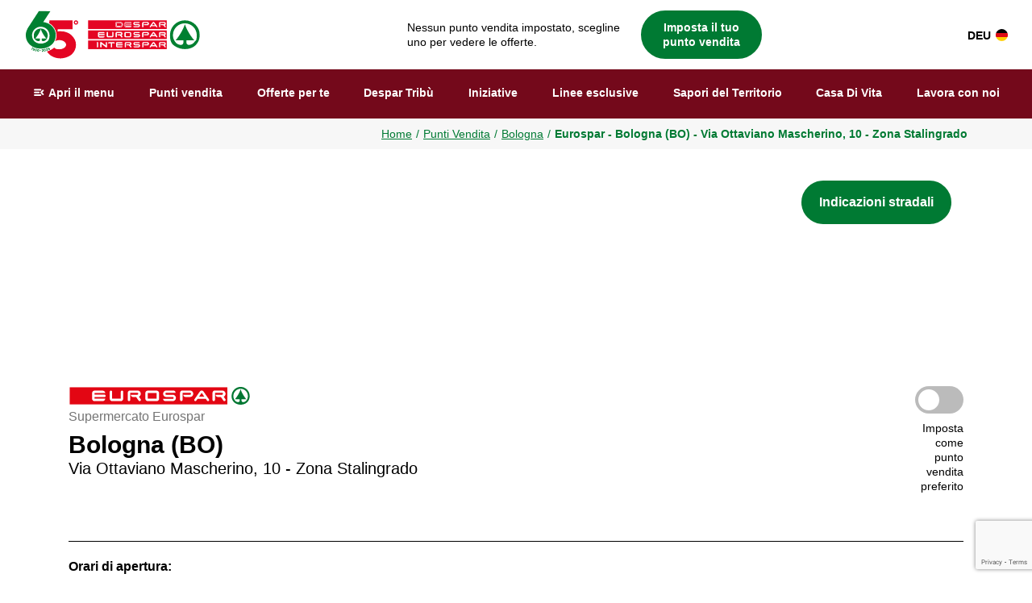

--- FILE ---
content_type: text/html; charset=UTF-8
request_url: https://www.despar.it/it/punto-vendita-eurospar/720/bologna/
body_size: 121289
content:



<!doctype html>
<html ng-app="aspiag" lang="it">

<head>
    <!-- Required meta tags -->
    <meta charset="utf-8">
    <meta name="viewport" content="width=device-width, initial-scale=1, shrink-to-fit=no">

                        <link rel="alternate" hreflang="de" href="https://www.despar.it/de/geschaeft-eurospar/720/bologna/" />
                            <link rel="alternate" hreflang="it" href="https://www.despar.it/it/punto-vendita-eurospar/720/bologna/" />
            <link rel="alternate" hreflang="x-default" href="https://www.despar.it/it/punto-vendita-eurospar/720/bologna/" />
            
    
<!-- BEGIN: Marketing -->
<script type="text/plain" class="cmplazyload" data-cmp-purpose="c3">

    (function(w, d, s, l, i) {
        w[l] = w[l] || [];
        w[l].push({
            'gtm.start': new Date().getTime(),
            event: 'gtm.js'
        });
        var f = d.getElementsByTagName(s)[0],
            j = d.createElement(s),
            dl = l != 'dataLayer' ? '&l=' + l : '';
        j.async = true;
        j.src =
            'https://www.googletagmanager.com/gtm.js?id=' + i + dl;
        f.parentNode.insertBefore(j, f);
    })(window, document, 'script', 'dataLayer', 'GTM-MSWM58X');

</script>

<script type="text/plain" class="cmplazyload" data-cmp-purpose="c3">
    // Paste here your scripts that use cookies requiring consent. See examples below
        ! function(f, b, e, v, n, t, s) {
            if (f.fbq) return;
            n = f.fbq = function() {
                n.callMethod ?
                    n.callMethod.apply(n, arguments) : n.queue.push(arguments)
            };
            if (!f._fbq) f._fbq = n;
            n.push = n;
            n.loaded = !0;
            n.version = '2.0';
            n.queue = [];
            t = b.createElement(e);
            t.async = !0;
            t.src = v;
            s = b.getElementsByTagName(e)[0];
            s.parentNode.insertBefore(t, s)
        }(window, document, 'script',
            'https://connect.facebook.net/en_US/fbevents.js');

        fbq('init', '794284547439514');
        fbq('track', 'PageView');

</script>

<script type="text/plain" class="cmplazyload" data-cmp-purpose="c3">
    FB.AppEvents.logPageView();
</script>

<script type="text/plain" class="cmplazyload" data-cmp-purpose="c2">
</script>

<script type="text/plain" class="cmplazyload" data-cmp-purpose="c1">
</script>

<script type="text/javascript">
    window.fbAsyncInit = function() {
        FB.init({
            appId: '204076039647309',
            cookie: true,
            xfbml: true,
            version: 'v5.0'
        });
    };
</script>
<!-- END: Marketing -->

<!-- SDK Facebook -->
<script type="application/javascript">
    (function(d, s, id) {
        var js, fjs = d.getElementsByTagName(s)[0];
        if (d.getElementById(id)) {
            return;
        }
        js = d.createElement(s);
        js.id = id;
        js.src = "https://connect.facebook.net/it_IT/sdk.js";
        fjs.parentNode.insertBefore(js, fjs);
    }(document, 'script', 'facebook-jssdk'));
</script><link rel="stylesheet" type="text/css" href="/restyling2024/css/slick.min.css"/><link rel="stylesheet" type="text/css" href="/restyling2024/css/slick-theme.min.css"/><link rel="stylesheet" type="text/css" href="/restyling2024/css/bootstrap.min.css"/><link rel="stylesheet" type="text/css" href="/restyling2024/css/style.css"/><link rel="stylesheet" type="text/css" href="/2018/css/angular-datepicker.css"/><link rel="stylesheet" type="text/css" href="/2018/css/cookie.min.css"/><link rel="stylesheet" type="text/css" href="/2018/css/flipbook.style.min.css"/><link rel="stylesheet" type="text/css" href="/restyling2024/css/punti_vendita.css"/>

    <!-- Google Fonts Material Icons -->
    <link href="https://fonts.googleapis.com/icon?family=Material+Icons+Round" rel="stylesheet">


    <link class="cmplazyload" data-cmp-vendor="s2612" data-cmp-href="https://fonts.googleapis.com/css2?family=Poppins:ital,wght@0,300;0,400;0,700;0,900;1,300;1,400;1,700;1,900&display=swap" rel="stylesheet">

    <title>Supermercato a Bologna in Via Ottaviano Mascherino, 10 - Zona Stalingrado | Eurospar</title>
            <meta name="description" content="Tutte le informazioni di cui hai bisogno sul supermercato Eurospar di Via Ottaviano Mascherino, 10 - Zona Stalingrado, Bologna. Trova tutte le informazioni come orari, offerte del volantino e numero di telefono.">
                <meta name="keywords" content="Bologna, supermercati despar, despar sito, offerte supermercati, prezzi supermercati, supermercato, centro commerciale, promozioni supermercato, volantino despar, offerte despar, promozioni despar, volantino supermercato, despar, eurospar, interspar, punto vendita despar, supermercati nordest, sconti supermercati">
        <link href="https://www.despar.it/it/punto-vendita-eurospar/720/bologna/" rel="canonical"/>
                    <meta property="og:image" content="https://despartribuprod01.blob.core.windows.net/despartribu/landing/insegne/logo_despar_seo.jpg">
            
    <script type="text/javascript" src="/js/jquery-3.7.0.min.js"></script><script type="text/javascript" src="/js/application.min.js"></script><script type="text/javascript" src="/restyling2024/js/popper.min.js"></script><script type="text/javascript" src="/restyling2024/js/bootstrap.min.js"></script><script type="text/javascript" src="/restyling2024/js/slick.min.js"></script><script type="text/javascript" src="/restyling2024/js/funzioni.js"></script>    
    <script src='https://www.google.com/recaptcha/api.js?render=6LcjD4AUAAAAAL0FTfkG4USIDujlzHWFlFXYZS1V'></script>
    <script type="application/ld+json">
        {
            "@context": "https://schema.org",
            "@type": "Organization",
            "url": "https://www.despar.it",
            "sameAs": ["https://www.despar.it/it", "https://www.despar.it/de"],
            "logo": "https://despartribuprod01.blob.core.windows.net/despartribu/landing/insegne/logo_despar_seo.jpg?v=1",
            "name": "ASPIAG SERVICE S.r.l.",
            "description": "Concessionaria del marchio Despar in Triveneto, Emilia-Romagna e Lombardia",
            "address": {
                "@type": "PostalAddress",
                "addressCountry": "IT",
                "addressLocality": "Bolzano",
                "addressRegion": "Trentino Alto Adige",
                "postalCode": "39100",
                "streetAddress": "Via Bruno Buozzi 30"
            },
            "vatID": "00882800212"
        }
    </script>

            <script type="application/ld+json">
        {
            "@context": "https://schema.org",
            "@type": "BreadcrumbList",
            "itemListElement": [
                                                            {
                            "@type": "ListItem",
                            "position": 1,
                            "name": "Home",
                            "item": "https://www.despar.it/it/"
                        }
                    
                    ,                                                            {
                            "@type": "ListItem",
                            "position": 2,
                            "name": "Punti Vendita",
                            "item": "https://www.despar.it/it/punti-vendita/"
                        }
                    
                    ,                                                            {
                            "@type": "ListItem",
                            "position": 3,
                            "name": "Bologna",
                            "item": "https://www.despar.it/it/i-nostri-punti-vendita/bologna/provincia/"
                        }
                    
                    ,                                                            {
                            "@type": "ListItem",
                            "position": 4,
                            "name": "Eurospar - Bologna (BO) - Via Ottaviano Mascherino, 10 - Zona Stalingrado"
                        }
                    
                                                ]
        }
        </script>
    
    
             <meta name="robots" content="index, follow">
    
    <meta name="facebook-domain-verification" content="xjskg49mmdxwtr7pf3x2n79axqyg2k" />
    
</head>


<body >

    

<script>if(!("gdprAppliesGlobally" in window)){window.gdprAppliesGlobally=true}if(!("cmp_id" in window)||window.cmp_id<1){window.cmp_id=0}if(!("cmp_cdid" in window)){window.cmp_cdid="5c9415cab51d"}if(!("cmp_params" in window)){window.cmp_params=""}if(!("cmp_host" in window)){window.cmp_host="d.delivery.consentmanager.net"}if(!("cmp_cdn" in window)){window.cmp_cdn="cdn.consentmanager.net"}if(!("cmp_proto" in window)){window.cmp_proto="https:"}if(!("cmp_codesrc" in window)){window.cmp_codesrc="1"}window.cmp_getsupportedLangs=function(){var b=["DE","EN","FR","IT","NO","DA","FI","ES","PT","RO","BG","ET","EL","GA","HR","LV","LT","MT","NL","PL","SV","SK","SL","CS","HU","RU","SR","ZH","TR","UK","AR","BS"];if("cmp_customlanguages" in window){for(var a=0;a<window.cmp_customlanguages.length;a++){b.push(window.cmp_customlanguages[a].l.toUpperCase())}}return b};window.cmp_getRTLLangs=function(){var a=["AR"];if("cmp_customlanguages" in window){for(var b=0;b<window.cmp_customlanguages.length;b++){if("r" in window.cmp_customlanguages[b]&&window.cmp_customlanguages[b].r){a.push(window.cmp_customlanguages[b].l)}}}return a};window.cmp_getlang=function(j){if(typeof(j)!="boolean"){j=true}if(j&&typeof(cmp_getlang.usedlang)=="string"&&cmp_getlang.usedlang!==""){return cmp_getlang.usedlang}var g=window.cmp_getsupportedLangs();var c=[];var f=location.hash;var e=location.search;var a="languages" in navigator?navigator.languages:[];if(f.indexOf("cmplang=")!=-1){c.push(f.substr(f.indexOf("cmplang=")+8,2).toUpperCase())}else{if(e.indexOf("cmplang=")!=-1){c.push(e.substr(e.indexOf("cmplang=")+8,2).toUpperCase())}else{if("cmp_setlang" in window&&window.cmp_setlang!=""){c.push(window.cmp_setlang.toUpperCase())}else{if(a.length>0){for(var d=0;d<a.length;d++){c.push(a[d])}}}}}if("language" in navigator){c.push(navigator.language)}if("userLanguage" in navigator){c.push(navigator.userLanguage)}var h="";for(var d=0;d<c.length;d++){var b=c[d].toUpperCase();if(g.indexOf(b)!=-1){h=b;break}if(b.indexOf("-")!=-1){b=b.substr(0,2)}if(g.indexOf(b)!=-1){h=b;break}}if(h==""&&typeof(cmp_getlang.defaultlang)=="string"&&cmp_getlang.defaultlang!==""){return cmp_getlang.defaultlang}else{if(h==""){h="EN"}}h=h.toUpperCase();return h};(function(){var u=document;var v=u.getElementsByTagName;var h=window;var o="";var b="_en";if("cmp_getlang" in h){o=h.cmp_getlang().toLowerCase();if("cmp_customlanguages" in h){for(var q=0;q<h.cmp_customlanguages.length;q++){if(h.cmp_customlanguages[q].l.toUpperCase()==o.toUpperCase()){o="en";break}}}b="_"+o}function x(i,e){var w="";i+="=";var s=i.length;var d=location;if(d.hash.indexOf(i)!=-1){w=d.hash.substr(d.hash.indexOf(i)+s,9999)}else{if(d.search.indexOf(i)!=-1){w=d.search.substr(d.search.indexOf(i)+s,9999)}else{return e}}if(w.indexOf("&")!=-1){w=w.substr(0,w.indexOf("&"))}return w}var k=("cmp_proto" in h)?h.cmp_proto:"https:";if(k!="http:"&&k!="https:"){k="https:"}var g=("cmp_ref" in h)?h.cmp_ref:location.href;var j=u.createElement("script");j.setAttribute("data-cmp-ab","1");var c=x("cmpdesign","cmp_design" in h?h.cmp_design:"");var f=x("cmpregulationkey","cmp_regulationkey" in h?h.cmp_regulationkey:"");var r=x("cmpgppkey","cmp_gppkey" in h?h.cmp_gppkey:"");var n=x("cmpatt","cmp_att" in h?h.cmp_att:"");j.src=k+"//"+h.cmp_host+"/delivery/cmp.php?"+("cmp_id" in h&&h.cmp_id>0?"id="+h.cmp_id:"")+("cmp_cdid" in h?"&cdid="+h.cmp_cdid:"")+"&h="+encodeURIComponent(g)+(c!=""?"&cmpdesign="+encodeURIComponent(c):"")+(f!=""?"&cmpregulationkey="+encodeURIComponent(f):"")+(r!=""?"&cmpgppkey="+encodeURIComponent(r):"")+(n!=""?"&cmpatt="+encodeURIComponent(n):"")+("cmp_params" in h?"&"+h.cmp_params:"")+(u.cookie.length>0?"&__cmpfcc=1":"")+"&l="+o.toLowerCase()+"&o="+(new Date()).getTime();j.type="text/javascript";j.async=true;if(u.currentScript&&u.currentScript.parentElement){u.currentScript.parentElement.appendChild(j)}else{if(u.body){u.body.appendChild(j)}else{var t=v("body");if(t.length==0){t=v("div")}if(t.length==0){t=v("span")}if(t.length==0){t=v("ins")}if(t.length==0){t=v("script")}if(t.length==0){t=v("head")}if(t.length>0){t[0].appendChild(j)}}}var m="js";var p=x("cmpdebugunminimized","cmpdebugunminimized" in h?h.cmpdebugunminimized:0)>0?"":".min";var a=x("cmpdebugcoverage","cmp_debugcoverage" in h?h.cmp_debugcoverage:"");if(a=="1"){m="instrumented";p=""}var j=u.createElement("script");j.src=k+"//"+h.cmp_cdn+"/delivery/"+m+"/cmp"+b+p+".js";j.type="text/javascript";j.setAttribute("data-cmp-ab","1");j.async=true;if(u.currentScript&&u.currentScript.parentElement){u.currentScript.parentElement.appendChild(j)}else{if(u.body){u.body.appendChild(j)}else{var t=v("body");if(t.length==0){t=v("div")}if(t.length==0){t=v("span")}if(t.length==0){t=v("ins")}if(t.length==0){t=v("script")}if(t.length==0){t=v("head")}if(t.length>0){t[0].appendChild(j)}}}})();window.cmp_addFrame=function(b){if(!window.frames[b]){if(document.body){var a=document.createElement("iframe");a.style.cssText="display:none";if("cmp_cdn" in window&&"cmp_ultrablocking" in window&&window.cmp_ultrablocking>0){a.src="//"+window.cmp_cdn+"/delivery/empty.html"}a.name=b;a.setAttribute("title","Intentionally hidden, please ignore");a.setAttribute("role","none");a.setAttribute("tabindex","-1");document.body.appendChild(a)}else{window.setTimeout(window.cmp_addFrame,10,b)}}};window.cmp_rc=function(h){var b=document.cookie;var f="";var d=0;while(b!=""&&d<100){d++;while(b.substr(0,1)==" "){b=b.substr(1,b.length)}var g=b.substring(0,b.indexOf("="));if(b.indexOf(";")!=-1){var c=b.substring(b.indexOf("=")+1,b.indexOf(";"))}else{var c=b.substr(b.indexOf("=")+1,b.length)}if(h==g){f=c}var e=b.indexOf(";")+1;if(e==0){e=b.length}b=b.substring(e,b.length)}return(f)};window.cmp_stub=function(){var a=arguments;__cmp.a=__cmp.a||[];if(!a.length){return __cmp.a}else{if(a[0]==="ping"){if(a[1]===2){a[2]({gdprApplies:gdprAppliesGlobally,cmpLoaded:false,cmpStatus:"stub",displayStatus:"hidden",apiVersion:"2.0",cmpId:31},true)}else{a[2](false,true)}}else{if(a[0]==="getUSPData"){a[2]({version:1,uspString:window.cmp_rc("")},true)}else{if(a[0]==="getTCData"){__cmp.a.push([].slice.apply(a))}else{if(a[0]==="addEventListener"||a[0]==="removeEventListener"){__cmp.a.push([].slice.apply(a))}else{if(a.length==4&&a[3]===false){a[2]({},false)}else{__cmp.a.push([].slice.apply(a))}}}}}}};window.cmp_gpp_ping=function(){return{gppVersion:"1.0",cmpStatus:"stub",cmpDisplayStatus:"hidden",supportedAPIs:["tcfca","usnat","usca","usva","usco","usut","usct"],cmpId:31}};window.cmp_gppstub=function(){var a=arguments;__gpp.q=__gpp.q||[];if(!a.length){return __gpp.q}var g=a[0];var f=a.length>1?a[1]:null;var e=a.length>2?a[2]:null;if(g==="ping"){return window.cmp_gpp_ping()}else{if(g==="addEventListener"){__gpp.e=__gpp.e||[];if(!("lastId" in __gpp)){__gpp.lastId=0}__gpp.lastId++;var c=__gpp.lastId;__gpp.e.push({id:c,callback:f});return{eventName:"listenerRegistered",listenerId:c,data:true,pingData:window.cmp_gpp_ping()}}else{if(g==="removeEventListener"){var h=false;__gpp.e=__gpp.e||[];for(var d=0;d<__gpp.e.length;d++){if(__gpp.e[d].id==e){__gpp.e[d].splice(d,1);h=true;break}}return{eventName:"listenerRemoved",listenerId:e,data:h,pingData:window.cmp_gpp_ping()}}else{if(g==="getGPPData"){return{sectionId:3,gppVersion:1,sectionList:[],applicableSections:[0],gppString:"",pingData:window.cmp_gpp_ping()}}else{if(g==="hasSection"||g==="getSection"||g==="getField"){return null}else{__gpp.q.push([].slice.apply(a))}}}}}};window.cmp_msghandler=function(d){var a=typeof d.data==="string";try{var c=a?JSON.parse(d.data):d.data}catch(f){var c=null}if(typeof(c)==="object"&&c!==null&&"__cmpCall" in c){var b=c.__cmpCall;window.__cmp(b.command,b.parameter,function(h,g){var e={__cmpReturn:{returnValue:h,success:g,callId:b.callId}};d.source.postMessage(a?JSON.stringify(e):e,"*")})}if(typeof(c)==="object"&&c!==null&&"__uspapiCall" in c){var b=c.__uspapiCall;window.__uspapi(b.command,b.version,function(h,g){var e={__uspapiReturn:{returnValue:h,success:g,callId:b.callId}};d.source.postMessage(a?JSON.stringify(e):e,"*")})}if(typeof(c)==="object"&&c!==null&&"__tcfapiCall" in c){var b=c.__tcfapiCall;window.__tcfapi(b.command,b.version,function(h,g){var e={__tcfapiReturn:{returnValue:h,success:g,callId:b.callId}};d.source.postMessage(a?JSON.stringify(e):e,"*")},b.parameter)}if(typeof(c)==="object"&&c!==null&&"__gppCall" in c){var b=c.__gppCall;window.__gpp(b.command,function(h,g){var e={__gppReturn:{returnValue:h,success:g,callId:b.callId}};d.source.postMessage(a?JSON.stringify(e):e,"*")},"parameter" in b?b.parameter:null,"version" in b?b.version:1)}};window.cmp_setStub=function(a){if(!(a in window)||(typeof(window[a])!=="function"&&typeof(window[a])!=="object"&&(typeof(window[a])==="undefined"||window[a]!==null))){window[a]=window.cmp_stub;window[a].msgHandler=window.cmp_msghandler;window.addEventListener("message",window.cmp_msghandler,false)}};window.cmp_setGppStub=function(a){if(!(a in window)||(typeof(window[a])!=="function"&&typeof(window[a])!=="object"&&(typeof(window[a])==="undefined"||window[a]!==null))){window[a]=window.cmp_gppstub;window[a].msgHandler=window.cmp_msghandler;window.addEventListener("message",window.cmp_msghandler,false)}};window.cmp_addFrame("__cmpLocator");if(!("cmp_disableusp" in window)||!window.cmp_disableusp){window.cmp_addFrame("__uspapiLocator")}if(!("cmp_disabletcf" in window)||!window.cmp_disabletcf){window.cmp_addFrame("__tcfapiLocator")}if(!("cmp_disablegpp" in window)||!window.cmp_disablegpp){window.cmp_addFrame("__gppLocator")}window.cmp_setStub("__cmp");if(!("cmp_disabletcf" in window)||!window.cmp_disabletcf){window.cmp_setStub("__tcfapi")}if(!("cmp_disableusp" in window)||!window.cmp_disableusp){window.cmp_setStub("__uspapi")}if(!("cmp_disablegpp" in window)||!window.cmp_disablegpp){window.cmp_setGppStub("__gpp")};</script>


<script class="cmplazyload" data-cmp-purpose="c1" src='https://cdn.ipaper.io/flipbooks/api/v3/latest.js'></script>

<script class="cmplazyload" data-cmp-purpose="c1">
    function setCookieConsent(e,o)
    {     
        var performanceCookie = false;
        var functionalCookie = true;
        var advertisingCookie = false;

        var result = __cmp('getCMPData');

        if(result.vendorConsents.hasOwnProperty('c35428') && result.vendorConsents['c35428']) {
            var performanceCookie = true;
        }
    
        if(result.vendorConsents.hasOwnProperty('c38414') && result.vendorConsents['c38414']) {
            var advertisingCookie = true;
        }
        
        if (typeof iPaperAPI !== 'undefined') {
            iPaperAPI.consent.set({
                allowPerformanceCookies: performanceCookie,
                allowFunctionalCookies: functionalCookie,
                allowAdvertisingCookies: advertisingCookie
            });
        }
    }
    
    var waitForEl = function () {
        var selector = '.cmpwrapper';
        if ($(selector).length) {
            __cmp("addEventListener",["consentscreenoff",setCookieConsent ,false], null);
            setCookieConsent();
        } else {
            window.setTimeout(function () {
                waitForEl();
            }, 500);
        }
    };
</script>


        <div class="pagina_intera">

            <!-- iniziativa principale -->
            

            <!-- header -->
            

<!--------------- tematizzazione natale --------------->
    <style>
        #header {
            background-color: #ffffff!important;
        }
    </style>
<!--------------- fine tematizzazione natale --------------->



<a href="#main_content" class="skip-link">
            Salta al contenuto principale
    </a>


<header id="header">
    
    <div class="contenitore_header">

        <!--------------- LOGO DESPAR --------------->
        <a href="/it/" class="logo_despar">
                        <img src="https://despartribuprod01.blob.core.windows.net/despartribu/landing/insegne/logo_despar_65esimo_2_ita.svg?v=1" alt="Despar - il valore della scelta">
        </a>
        <!--------------- FINE LOGO DESPAR --------------->


        <!--------------- FASCIA PUNTO VENDITA --------------->
        <div class="fascia_punto_vendita">
            



    <section class="punto_vendita_selezionato">


        <div class="contenitore_punto_vendita_selezionato">

                    <a class="cta_punto_vendita_selezionato cta_punto_vendita_no_selezionato apri_pop_pv" href="javascript:void(0)" aria-label="Seleziona il tuo punto vendita preferito" role="button">
                        <p>Nessun punto vendita impostato, scegline uno per vedere le offerte.</p>

                        <span class="cta_finta">Imposta il tuo punto vendita</span>
                    </a>    
        </div>


    </section>


        </div>
        <!--------------- FINE FASCIA PUNTO VENDITA --------------->


        <!--------------- TASTO LINGUA --------------->
                                    <a class="cta_lingua" href="https://www.despar.it/de/geschaeft-eurospar/720/bologna/">
                    DEU <img src="https://despartribuprod01.blob.core.windows.net/despartribu/landing/app_despar_tribu/bandiera_deu.svg?v=1" alt="Imposta la lingua del sito in Tedesco">
                </a>
                                    <!--------------- TASTO LINGUA --------------->
    
    </div>

</header>







<script>

$(document).ready(function() {
    
    $( "#UserFormLoginFooter" ).on( "submit", function(event) {
        if(!document.getElementById("UserRecaptcha").value) {
            event.preventDefault();
        }
        grecaptcha.ready(function() {
            grecaptcha.execute("6LcjD4AUAAAAAL0FTfkG4USIDujlzHWFlFXYZS1V", {
                action: "login"
            })
            .then(function(token) {
                
                // Verify the token on the server.
                //console.log(token);
                document.getElementById("UserRecaptcha").value = token;
                document.getElementById("UserFormLoginFooter").submit();
            });
        });
    });
});
</script>

            <!-- main menu -->
            

<!--------------- tematizzazione natale --------------->
    <style>
        #main_menu, .contenitore_main_menu {
            background-color: #74091b!important;
        }
        .contenitore_main_menu .menu li a.link_menu:hover, .contenitore_main_menu .menu li a.link_menu:hover span.icona_menu, .contenitore_main_menu .submenu li a span, .contenitore_main_menu .submenu li a:hover, .contenitore_main_menu .menu li a.link_menu.current {
            color: #d0a24a!important;
        }
        .contenitore_main_menu .submenu {
            background-color: #44000b!important;
        }

        @media only screen and (min-width: 768px) {
            .contenitore_main_menu .menu li a.link_menu {
                border-bottom: solid 3px #74091b!important;
            }
            .contenitore_main_menu .menu li a.link_menu:hover, .contenitore_main_menu .menu li a.link_menu.current {
                border-bottom: solid 3px #d0a24a!important;
            }
        }
    </style>
<!--------------- fine tematizzazione natale --------------->



<section id="main_menu">
    <div class="contenitore_main_menu">
        <nav>
            <ul class="menu" role="list">
                <li class="contenitore_apri_menu" role="listitem">
                    <a class="link_menu apri_menu" href="javascript:void(0);" role="button">
                        <span class="material-icons-round icona_menu">menu_open</span>
                        <span class="testo_menu">Apri il menu</span>
                    </a>
                    <!-- PANNELLO MENU LATERALE -->
                    

<!--------------- tematizzazione natale --------------->
    <style>
        #pannello_menu, .contenitore_pannello_menu, #pannello_menu .menu_laterale .dropdown-menu {
            background-color: #74091b!important;
        }
        #pannello_menu .menu_laterale li a.link_menu_laterale, #pannello_menu .menu_laterale .dropdown-menu .dropdown-item:hover, #pannello_menu .menu_laterale .dropdown-menu .dropdown-item:active, .contenitore_main_menu .menu li a.link_menu:active span.icona_menu {
            color: #d0a24a!important;
        }
        #pannello_menu .menu_laterale li a.link_menu_laterale:hover, #pannello_menu .menu_laterale li a.link_menu_laterale:active, #pannello_menu .menu_laterale .dropdown-menu .dropdown-item {
            color: #ffffff!important;
        }
        #pannello_menu .menu_laterale li a.link_menu_laterale.sfondo_grigio {
            background-color: #74091b!important;
            color: #ffffff!important;
        }
        #pannello_menu .menu_laterale li a.link_menu_laterale.sfondo_grigio:hover, #pannello_menu .menu_laterale li a.link_menu_laterale.sfondo_grigio:active {
            color: #44000b!important;
        }
        #pannello_menu .menu_laterale li:not(:last-child) a.link_menu_laterale {
            border-bottom: 1px solid  #44000b!important;
        }
        .contenitore_social a {
            background-color: #d0a24a!important;
        }
        .contenitore_social a:hover, .contenitore_social a:active {
            background-color: var(--grigio)!important;
        }
    </style>
<!--------------- fine tematizzazione natale --------------->


<div class="contenitore_pannello_menu">

    <div id="pannello_menu">
        <ul role="list" class="menu_laterale">
                            <li role="listitem" class="no_border_desktop">
                    <a class="link_menu_laterale sfondo_grigio" href="/it/login/" role="button">
                                                    Accedi
                                            </a>
                </li>
            
            <li role="listitem">
                <a class="link_menu_laterale" href="/it/punti-vendita/" role="button">Punti vendita</a>
            </li>

            
            <li role="listitem">
                <a class="link_menu_laterale" href="/it/iniziative-despar/" role="button">Iniziative</a>
            </li>

            <li role="listitem">
                <a class="link_menu_laterale" href="/it/app-despar-tribu/" role="button">App Despar Tribù</a>
            </li>

            <li role="listitem">
                <a class="link_menu_laterale" href="/it/lavora-con-noi/" role="button">Lavora con noi</a>
            </li>

            <li role="listitem">
                <a class="link_menu_laterale" href="/it/gift-card-despar/" role="button">Happy Card</a>
            </li>

            <li role="listitem">
                <a class="link_menu_laterale" href="/it/prodotti-a-marchio-despar/" role="button">Linee esclusive</a>
            </li>

            <li role="listitem" class="dropdown">
                <a class="link_menu_laterale dropdown-toggle" href="#" id="dropdown1" data-toggle="dropdown" aria-haspopup="true" aria-expanded="false" role="button">I nostri reparti</a>
                <div class="dropdown-menu" aria-labelledby="dropdown1">
                    <a class="dropdown-item" href="/it/reparti/" role="button">
                        Scopri tutti i reparti                    </a>
                    <a class="dropdown-item" href="/it/reparto-macelleria/" role="button">
                        Reparto macelleria                    </a>
                    <a class="dropdown-item" href="/it/reparto-ortofrutta/" role="button">
                        Reparto ortofrutta                    </a>
                                            <a class="dropdown-item" href="/it/reparto-gastronomia/" role="button">
                            Reparto gastronomia                        </a>
                                        <a class="dropdown-item" href="/it/reparto-pizzeria/" role="button">
                        Reparto pizzeria                    </a>
                                            <a class="dropdown-item" href="/it/reparto-pasticceria/" role="button">
                            Reparto pasticceria                        </a>
                                      </div>
            </li>

                        <li role="listitem" class="dropdown">
                <a class="link_menu_laterale dropdown-toggle" href="#" id="dropdown2" data-toggle="dropdown" aria-haspopup="true" aria-expanded="false" role="button">Sapori del Territorio</a>
                <div class="dropdown-menu" aria-labelledby="dropdown2">
                    <a class="dropdown-item" href="/it/sapori-del-territorio/" role="button">
                        Scopri tutte le regioni                    </a>
                    <a class="dropdown-item" href="/it/sapori-del-territorio-veneto/" role="button">
                        Veneto                    </a>
                    <a class="dropdown-item" href="/it/sapori-del-territorio-emilia-romagna/" role="button">
                        Emilia-Romagna                    </a>
                    <a class="dropdown-item" href="/it/sapori-del-territorio-friuli-venezia-giulia/" role="button">
                        Friuli Venezia Giulia                    </a>
                    <a class="dropdown-item" href="/it/sapori-del-territorio-lombardia/" role="button">
                        Lombardia                    </a>
                    <a class="dropdown-item" href="/it/sapori-del-territorio-trentino/" role="button">
                        Trentino                    </a>
                    <a class="dropdown-item" href="/it/sapori-del-territorio-alto-adige/" role="button">
                        Alto Adige                    </a>
                    <a class="dropdown-item" href="/it/eventi-sdt/" role="button">
                        Degustazioni gratuite
                    </a>
                </div>
            </li>
            
            <li role="listitem" class="dropdown">
                <a class="link_menu_laterale dropdown-toggle" href="#" id="dropdown3" data-toggle="dropdown" aria-haspopup="true" aria-expanded="false" role="button">Mondo Despar</a>
                <div class="dropdown-menu" aria-labelledby="dropdown3">
                    <a class="dropdown-item" href="/it/chi-siamo/">
                        ESG                    </a>
                                        <a class="dropdown-item" href="/it/affiliazioni/">
                                                    Diventa affiliato                                            </a>
                    <a class="dropdown-item" href="/it/press-area/">
                        Media & Press                    </a>
                </div>
            </li>

            <li role="listitem">
                <a class="link_menu_laterale" href="/it/casa-di-vita/" role="button">Casa Di Vita</a>
            </li>

            <li role="listitem">
                <a class="link_menu_laterale" href="/it/contatti/" role="button">Assistenza clienti</a>
            </li>

            <li role="listitem" class="no_border_desktop">
                <a class="link_menu_laterale" href="/it/fornitori-tecnici/" role="button">
                                            Fornitori tecnici Despar
                                    </a>
            </li>

            <li role="listitem" class="no_desktop">
                                    <a class="link_menu_laterale mt-5" href="/de/" role="button">DEU <img src="https://despartribuprod01.blob.core.windows.net/despartribu/landing/app_despar_tribu/bandiera_deu.svg?v=1" alt="Bandiera dell'Italia per lingua tedesca" class="d-inline-block h-auto m-0 ml-1" style="width:15px;vertical-align:bottom;"></a>
                            </li>
            
        </ul>




        <div class="contenitore_social">
                            <a target="_blank" href="https://www.facebook.com/DesparNord">
                    <img src="https://despartribuprod01.blob.core.windows.net/despartribu/sezioni/home/social_fb.png?v=1" alt="Logo Facebook">
                </a>
                <a target="_blank" href="https://www.instagram.com/desparnord/">
                    <img src="https://despartribuprod01.blob.core.windows.net/despartribu/sezioni/home/social_ig.png?v=1" alt="Logo Instagram">
                </a>
                <a target="_blank" href="https://www.youtube.com/user/DesparNordest">
                    <img src="https://despartribuprod01.blob.core.windows.net/despartribu/sezioni/home/social_yt.png?v=1" alt="Logo Youtube">
                </a>
                <a target="_blank" href="https://whatsapp.com/channel/0029VaKSecf1HspwcdF1y82f">
                    <img src="https://despartribuprod01.blob.core.windows.net/despartribu/sezioni/home/social_wa.png?v=1" alt="Logo WhatsApp">
                </a>
                <a target="_blank" href="https://www.tiktok.com/@desparnord">
                    <img src="https://despartribuprod01.blob.core.windows.net/despartribu/sezioni/home/social_tt.png?v=1" alt="Logo Tik Tok">
                </a>
                <a target="_blank" href="https://www.linkedin.com/company/desparnord/">
                    <img src="https://despartribuprod01.blob.core.windows.net/despartribu/sezioni/home/social_in.png?v=1" alt="Logo LinkedIn">
                </a>
                    </div>
    
    
    </div>

</div>                    <!-- FINE PANNELLO MENU LATERALE -->
                </li>

                <li role="listitem" class="no_mobile">
                    <a class="link_menu "
                       href="/it/punti-vendita/"
                       role="button"
                       >
                        Punti vendita                    </a>
                </li>

                                    <li role="listitem" class="no_mobile">
                        <a class="link_menu apri_pop_pv"
                           href="javascript:void(0);" 
                           role="button">
                            Offerte per te                        </a>
                    </li>
                
                <li role="listitem" class="no_mobile">
                    <a class="link_menu "
                       href="/it/app-despar-tribu/"
                       role="button"
                       >
                        Despar Tribù                    </a>
                </li>

                <li role="listitem" class="no_mobile">
                    <a class="link_menu "
                       href="/it/iniziative-despar/"
                       role="button"
                       >
                        Iniziative                    </a>
                </li>

                <li role="listitem" class="no_mobile">
                    <a class="link_menu "
                       href="/it/prodotti-a-marchio-despar/"
                       role="button"
                       >
                        Linee esclusive                    </a>
                </li>

                                                        <li role="listitem" class="no_mobile" aria-haspopup="true" aria-expanded="false">
                        <a class="link_menu "
                        href="javascript:void(0);"
                        role="button"
                        tabindex="0"
                        aria-expanded="false"
                        aria-controls="submenu-sapori"
                        >
                            Sapori del Territorio                        </a>
                        <div id="submenu-sapori" class="submenu" role="menu" aria-hidden="true">
                            <ul role="list">
                                <li role="listitem">
                                    <a href="/it/sapori-del-territorio/" role="menuitem" tabindex="-1">
                                        <span class="material-icons-round">chevron_right</span>
                                        Scopri tutte le regioni                                    </a>
                                </li>
                                <li role="listitem">
                                    <a href="/it/sapori-del-territorio-veneto/" role="menuitem" tabindex="-1">
                                        <span class="material-icons-round">chevron_right</span>
                                        Veneto                                    </a>
                                </li>
                                <li role="listitem">
                                    <a href="/it/sapori-del-territorio-emilia-romagna/" role="menuitem" tabindex="-1">
                                        <span class="material-icons-round">chevron_right</span>
                                        Emilia-Romagna                                    </a>
                                </li>
                                <li role="listitem">
                                    <a href="/it/sapori-del-territorio-friuli-venezia-giulia/" role="menuitem" tabindex="-1">
                                        <span class="material-icons-round">chevron_right</span>
                                        Friuli Venezia Giulia                                    </a>
                                </li>
                                <li role="listitem">
                                    <a href="/it/sapori-del-territorio-lombardia/" role="menuitem" tabindex="-1">
                                        <span class="material-icons-round">chevron_right</span>
                                        Lombardia                                    </a>
                                </li>
                                <li role="listitem">
                                    <a href="/it/sapori-del-territorio-trentino/" role="menuitem" tabindex="-1">
                                        <span class="material-icons-round">chevron_right</span>
                                        Trentino                                    </a>
                                </li>
                                <li role="listitem">
                                    <a href="/it/sapori-del-territorio-alto-adige/" role="menuitem" tabindex="-1">
                                        <span class="material-icons-round">chevron_right</span>
                                        Alto Adige                                    </a>
                                </li>
                                <li role="listitem">
                                    <a href="/it/eventi-sdt/" role="menuitem" tabindex="-1">
                                        <span class="material-icons-round">chevron_right</span>
                                        Degustazioni gratuite
                                    </a>
                                </li>
                            </ul>
                        </div>
                    </li>
                
                <li role="listitem" class="no_mobile">
                    <a class="link_menu "
                       href="/it/casa-di-vita/"
                       role="button"
                       >
                        Casa Di Vita
                    </a>
                </li>

                <li role="listitem" class="no_mobile">
                    <a class="link_menu "
                       href="/it/lavora-con-noi/"
                       role="button"
                       >
                        Lavora con noi                    </a>
                </li>

                <!-- Puoi continuare ad aggiungere altre voci di menu seguendo la stessa logica -->
            </ul>
        </nav>
    </div>
</section>

<script>    
    $(document).ready(function(){
        // Aggiungi eventi per il focus e la tastiera
        $('.menu li > a').on('keydown', function(e) {
            var $submenu = $(this).next('.submenu');
            var $icon = $(this).find(".material-icons-round");

            // Se il tasto è Enter o Space
            if (e.key === 'Enter' || e.key === ' ') {
                e.preventDefault();
                if ($submenu.length > 0) {
                    var expanded = $(this).attr('aria-expanded') === 'true';
                    // Alterna il sotto-menu e gli attributi ARIA
                    $(this).attr('aria-expanded', !expanded);
                    $submenu.attr('aria-hidden', expanded);
                    $submenu.toggleClass('submenu_visibile', !expanded);
                    $(this).focus();  // Mantenere il focus sul link
                }
            }
        });

        // Aggiungi gestione hover per la visualizzazione da desktop
        $('.menu li').hover(
            function() {
                var $submenu = $(this).find('.submenu');
                if ($submenu.length > 0) {
                    $(this).addClass('active');
                    $('.bg_contenuti').addClass('bg_contenuti_attivo');
                    $('.navbar').addClass('active');
                    $(this).find('a').attr('aria-expanded', 'true');
                    $submenu.attr('aria-hidden', 'false');
                }
            }, 
            function() {
                var $submenu = $(this).find('.submenu');
                if ($submenu.length > 0) {
                    $(this).removeClass('active');
                    $('.bg_contenuti').removeClass('bg_contenuti_attivo');
                    $('.navbar').removeClass('active');
                    $(this).find('a').attr('aria-expanded', 'false');
                    $submenu.attr('aria-hidden', 'true');
                }
            }
        );

        // Aggiungi gestione del click per aprire/chiudere il menu laterale
        $(".apri_menu").on('click', function(e) {
            e.preventDefault();
            var $menuButton = $(this);
            var $icon = $menuButton.find(".icona_menu");
            var $text = $menuButton.find(".testo_menu");

            var $menuPanel = $(".contenitore_pannello_menu");
            
            if ($menuPanel.hasClass('contenitore_pannello_menu_visibile')) {
                // Menu chiuso
                $menuPanel.removeClass('contenitore_pannello_menu_visibile');
                $("body").removeClass("contenuto_bloccato");
                $(".bg_contenuti").removeClass("bg_contenuti_attivo");
                
                // Nascondi elementi del menu alle tecnologie assistive e disabilita navigazione
                $menuPanel.find("a, button, input").attr('tabindex', '-1').attr('aria-hidden', 'true');
                
                // Cambia l'icona e il testo
                $icon.text("menu_open");
                $text.text('Apri il menu');
            } else {
                // Menu aperto
                $menuPanel.addClass('contenitore_pannello_menu_visibile');
                $("body").addClass("contenuto_bloccato");
                $(".bg_contenuti").addClass("bg_contenuti_attivo");
                
                // Permetti la navigazione del menu
                $menuPanel.find("a, button, input").attr('tabindex', '0').attr('aria-hidden', 'false');
                
                // Cambia l'icona e il testo
                $icon.text("close");
                $text.text('Chiudi il menu');
            }

            if ($(".contenitore_iniziativa_principale").hasClass('contenitore_iniziativa_principale_visibile')){
                $(".contenitore_pannello_menu").addClass('contenitore_pannello_menu_altezza');
            } else {
                $(".contenitore_pannello_menu").removeClass('contenitore_pannello_menu_altezza');
            }
        });

        // Gestione dropdown nel menu laterale con la tastiera
        $('#pannello_menu .menu_laterale li a.link_menu_laterale.dropdown-toggle').on('click keydown', function(e) {
            if (e.type === 'click' || e.key === 'Enter' || e.key === ' ') {
                e.preventDefault();
                var $this = $(this);
                if ($this.hasClass('show')) {
                    $this.removeClass('show');
                } else {
                    $('#pannello_menu .menu_laterale li a.link_menu_laterale.dropdown-toggle').removeClass('show');
                    $this.addClass('show');
                }
            }
        });

        // Gestione chiusura del dropdown
        $('#pannello_menu .menu_laterale li .dropdown-menu .dropdown-item').on('click', function() {
            var $parent = $('#pannello_menu .menu_laterale li a.link_menu_laterale.dropdown-toggle');
            if ($parent.hasClass('show')) {
                $parent.removeClass('show');
            }
        });

        // Disabilita la navigazione degli elementi del menu inizialmente
        $(".contenitore_pannello_menu").find("a, button, input").attr('tabindex', '-1').attr('aria-hidden', 'true');
    });
</script>


            <!--------------- tematizzazione natale --------------->
                            <style>
                    .inizio_contenuti {
                        background-image: url("https://despartribuprod01.blob.core.windows.net/despartribu/sezioni/home/natale/pattern.png?v=1");
                        padding-bottom: 1px;
                    }
                </style>
                        <!--------------- fine tematizzazione natale --------------->


            <div class="inizio_contenuti" id="main_content">
                



    <section class="punto_vendita_selezionato">


        <div class="contenitore_punto_vendita_selezionato">

                    <a class="cta_punto_vendita_selezionato cta_punto_vendita_no_selezionato apri_pop_pv" href="javascript:void(0)" aria-label="Seleziona il tuo punto vendita preferito" role="button">
                        <p>Nessun punto vendita impostato, scegline uno per vedere le offerte.</p>

                        <span class="cta_finta">Imposta il tuo punto vendita</span>
                    </a>    
        </div>


    </section>


                                




<div class="contenitore_pagina contenitore_dettaglio_pv pagina_bianca" role="main">


    <div class="loading_pagina" style="display: none;">
        <div class="animazione_loading_pagina">
            <img src="/img/loading.gif" alt="Loading"/>
        </div>
    </div>


    <!--------------- BRICIOLE DI PANE --------------->
    <!--------------- BRICIOLE DI PANE --------------->
<section class="briciole_pane" aria-label="Percorso di navigazione">
      
    <div class="contenuto_briciole_pane row max_width">
        
        <ul role="list">
            <li role="listitem">
                        <a href="https://www.despar.it/it/" role="button">Home</a>
                    </li><span> &#47; </span><li role="listitem">
                        <a href="https://www.despar.it/it/punti-vendita/" role="button">Punti Vendita</a>
                    </li><span> &#47; </span><li role="listitem">
                        <a href="https://www.despar.it/it/i-nostri-punti-vendita/bologna/provincia/" role="button">Bologna</a>
                    </li><span> &#47; </span><li role="listitem">
                        <strong>
                            Eurospar - Bologna (BO) - Via Ottaviano Mascherino, 10 - Zona Stalingrado
                        </strong>
                    </li>        </ul>
    
    </div>
    
</section>
<!--------------- FINE BRICIOLE DI PANE --------------->    <!--------------- FINE BRICIOLE DI PANE --------------->



    <!--------------- INTRO --------------->
    <article class="intro" role="article" aria-labelledby="titolo" id="intro">


        <div class="contenuto_intro max_width">


            <!--------------- MAPPA ---------------> 
            <div class="mappa mb-3">
                <iframe style="display:block;" src="https://maps.google.com/maps?z=14&amp;t=m&amp;q=loc:44.51046600+11.35567100&amp;output=embed" width="100%" height="250" frameborder="0" style="border:0" allowfullscreen></iframe>
            </div>
            <!--------------- FINE MAPPA ---------------> 


            <div class="info_iniziali_pv mt-4">
                <div class="info_principali_pv">
                    <img src="/2018/img/insegna_eurospar_ritaglio.svg" class="d-inline-block w-100 h-auto mb-1" style="max-width:230px;">
                    <h1 role="heading" aria-level="1" id="titolo" class="text-left">
                        <span class="insegna_pv">
                            Supermercato Eurospar                        </span>
                        Bologna (BO)
                        <span class="indirizzo_pv">Via Ottaviano Mascherino, 10 - Zona Stalingrado</span>
                    </h1>
                    <p class="text-left mt-4">
                                                <br>
                                            </p>
                </div>
                    

                <!--------------- IMPOSTA COME PREDEFINITO ---------------> 
                <div class="imposta_pv">
                    <label class="switch mb-0">

                        
                        <form action="/store/stores/setStore/punto-vendita-eurospar-720-bologna/720" id="ZoneViewForm" method="post" accept-charset="utf-8"><div style="display:none;"><input type="hidden" name="_method" value="POST"/></div>

                            <input onChange="submitForm()" type="checkbox"  title="Impostando il punto vendita come preferito, sarai reindirizzato alla home del sito">
                            <span class="toggle_button"></span>
                            <p>Imposta come punto vendita preferito</p>

                        <input type="hidden" name="__ncforminfo" value="t68hWiV7OPzPiHjp6UzNdOCB5ut2Ll4majde52Nm6FmfdssO9BdYERvuDEILr2F-uATlKUWSRW7Yjd91lYOS-eDVk23d-KC0"/></form>
                    </label>
                </div>
                <!--------------- FINE IMPOSTA COME PREDEFINITO --------------->
            </div>


            <div class="cta_intro cta_indicazioni mt-4 text-md-center text-left">
                <a href="https://maps.google.com/maps?z=14&amp;t=m&amp;q=loc:44.51046600+11.35567100&amp;output=embed" 
                class="cta_effetto" 
                target="_blank" 
                tabindex="0" 
                aria-label="Apri le indicazioni stradali su Google Maps">
                    Indicazioni stradali                </a>
            </div>


            <!--------------- ORARI APERTURA --------------->
            <div class="orari_apertura">
                                    <h3 role="heading" aria-level="3">Orari di apertura:</h3>
                    <div class="singolo_orario_apertura ">
                        <p>Lunedì</p>
                        <p>
                            08:00 - 21:00                        </p>
                    </div>
                    <div class="singolo_orario_apertura ">
                        <p>Martedì</p>
                        <p>
                            08:00 - 21:00                        </p>
                    </div>
                    <div class="singolo_orario_apertura ">
                        <p>Mercoledì</p>
                        <p>
                            08:00 - 21:00                        </p>
                    </div>
                    <div class="singolo_orario_apertura attivo">
                        <p>Giovedì</p>
                        <p>
                            08:00 - 21:00                        </p>
                    </div>
                    <div class="singolo_orario_apertura ">
                        <p>Venerdì</p>
                        <p>
                            08:00 - 21:00                        </p>
                    </div>
                    <div class="singolo_orario_apertura ">
                        <p>Sabato</p>
                        <p>
                            08:00 - 21:00                        </p>
                    </div>
                    <div class="singolo_orario_apertura ">
                        <p>Domenica</p>
                        <p>
                            08:30 - 20:00                        </p>
                    </div>

                    <br>
                
                <h3 role="heading" aria-level="3">Aperture e chiusure straordinarie:</h3>
                <p class="text-left aperture_chiusure_straordinarie">
                    Nessuna apertura straordinaria prevista.                </p>
            </div>
            <!--------------- FINE ORARI APERTURA --------------->
            
        </div>


    </article>
    <!--------------- FINE INTRO --------------->




    <!--------------- VOLANTINO --------------->
        <section class="volantino_pv" arialabelledby="titolo_volantino_pv">

        <div class="contenitore_volantino_pv max_width">
            <h3 role="heading" aria-level="3" id="titolo_volantino_pv">
                Volantino:                <span>Anniversario Sconto 65% sul 2° Prodotto</span>
            </h3>
            <p>
                                    Valido dal <strong>04.12.2025</strong> al <strong>15.12.2025</strong>                            </p>

                            <div class="contenitore_sfogliabile my-2 mx-auto">
                    
                        <div class="tasto_fullscreen apri_fullscreen">
                            <svg viewBox="0 0 48 48">
                                <polygon points="29,4 29,7 38.9,7 26,19.9 28.1,22 41,9.1 41,19 44,19 44,4"/>
                                <polygon points="22,28.1 19.9,26 7,38.9 7,29 4,29 4,44 19,44 19,41 9.1,41"/>
                            </svg>
                        </div>
                    
                        <div class="tasto_fullscreen chiudi_fullscreen" style="display:none;">
                            <svg viewBox="0 0 48 48">
                                <path d="M4.1,46L2,43.9L16.9,29H6v-3h16v16h-3V31.1L4.1,46z M26,22V6h3v10.9L43.9,2L46,4.1L31.1,19H42v3H26z"/>
                            </svg>
                        </div>

                            <iframe
                                title="Volantino sfogliabile"
                                src="https://volantino.despar.it/leaflet-eurospar/2025-os55-es-emilia/"
                                scrolling="no"
                                frameborder="0"
                                style="width: 100%; height: 100%"
                                allow="autoplay; fullscreen;"
                                allowfullscreen
                                webkitallowfullscreen
                                mozallowfullscreen
                                id="ipaperFlipbook">
                            </iframe>
                
                                    </div>
                        
        </div>

    </section>


    <!----------------- CTA SINGOLA ----------------->
    <section class="cta_singola" aria-label="Guarda le offerte per categoria">

        <div class="contenuto_cta_singola max_width">
            <a href="/it/offerte-per-te/" class="cta_effetto cta_rossa">
                Guarda le offerte per categoria            </a>
        </div>

    </section>
    <!----------------- FINE CTA SINGOLA ----------------->
        <!--------------- FINE VOLANTINO --------------->





    <!--------------- ALTRE INFORMAZIONI --------------->
    <section class="altre_info_pv" arialabelledby="titolo_volantino_pv">

        <div class="contenitore_altre_info_pv max_width">
            

                <!--------------- SINGOLA INFORMAZIONE - INIZIATIVE --------------->
                <div class="contenuto_altra_info_pv">
                    <div class="titolo_contenuto_altra_info_pv" role="button" aria-expanded="false" tabindex="0">
                        <p>Iniziative</p>
                        <span class="material-icons-round">chevron_right</span>
                    </div>

                    <div class="testo_contenuto_altra_info_pv" style="display: none;">
                        <div class="testo_contenuto_altra_info_pv_3">
                                                            <!--------------- BLOCCO SINGOLO --------------->
                                                                                                    <a class="contenitore_blocco_immagine" href="https://www.despar.it/it/calendario-avvento/" target="_self" role="button">
                                        <img src="https://s3-eu-west-1.amazonaws.com/despar/post/image/box1-post_iniziative_calendario_avvento_2025-1.gif" title="Calendario dell&#039;avvento" alt="Calendario dell&#039;avvento"/>                                        <div class="testo_blocco_immagine">
                                            <h3 role="heading" aria-level="3">Calendario dell'avvento</h3>
                                            <p>
                                            24 giorni di sorprese                                            </p>
                                            <span class="cta_finta_iniziative">Scopri di più<span class="material-icons-round">east</span></span>
                                        </div>
                                    </a>
                                                                <!--------------- FINE BLOCCO SINGOLO --------------->
                                                            <!--------------- BLOCCO SINGOLO --------------->
                                                                                                    <a class="contenitore_blocco_immagine" href="https://www.despar.it/it/sapori-fvg/" target="_self" role="button">
                                        <img src="https://s3-eu-west-1.amazonaws.com/despar/post/image/box1-post_iniziative_sapori_fvg_2025-1.jpg" title="Sapori del Friuli Venezia Giulia" alt="Sapori del Friuli Venezia Giulia"/>                                        <div class="testo_blocco_immagine">
                                            <h3 role="heading" aria-level="3">Sapori del Friuli Venezia Giulia</h3>
                                            <p>
                                            Un viaggio tra i profumi e i sapori autentici del Friuli Venezia Giulia, pensato per far rivivere le tradizioni culinarie locali attraverso piatti genuini e ingredienti selezionati.                                            </p>
                                            <span class="cta_finta_iniziative">Scopri di più<span class="material-icons-round">east</span></span>
                                        </div>
                                    </a>
                                                                <!--------------- FINE BLOCCO SINGOLO --------------->
                                                            <!--------------- BLOCCO SINGOLO --------------->
                                                                                                    <a class="contenitore_blocco_immagine" href="https://www.despar.it/it/app-missioni/" target="_self" role="button">
                                        <img src="https://s3-eu-west-1.amazonaws.com/despar/post/image/box1-post_iniziative_missioni_ita-1.jpg" title="Nuove sfide ti aspettano" alt="Nuove sfide ti aspettano"/>                                        <div class="testo_blocco_immagine">
                                            <h3 role="heading" aria-level="3">Nuove sfide ti aspettano</h3>
                                            <p>
                                            Sei pronto a diventare il boss della spesa?                                            </p>
                                            <span class="cta_finta_iniziative">Scopri di più<span class="material-icons-round">east</span></span>
                                        </div>
                                    </a>
                                                                <!--------------- FINE BLOCCO SINGOLO --------------->
                                                            <!--------------- BLOCCO SINGOLO --------------->
                                                                                                    <a class="contenitore_blocco_immagine" href="https://www.despar.it/it/twinings-tea/" target="_self" role="button">
                                        <img src="https://s3-eu-west-1.amazonaws.com/despar/post/image/box1-post_iniziative_twinings_tea_ita-1.jpg" title="Tè Verdi Twinings" alt="Tè Verdi Twinings"/>                                        <div class="testo_blocco_immagine">
                                            <h3 role="heading" aria-level="3">Tè Verdi Twinings</h3>
                                            <p>
                                            Prenditi una pausa e ritrova il tuo equilibrio con la selezione di tè verdi Twinings.                                            </p>
                                            <span class="cta_finta_iniziative">Scopri di più<span class="material-icons-round">east</span></span>
                                        </div>
                                    </a>
                                                                <!--------------- FINE BLOCCO SINGOLO --------------->
                                                            <!--------------- BLOCCO SINGOLO --------------->
                                                                                                    <a class="contenitore_blocco_immagine" href="https://www.despar.it/it/scuola-facendo/" target="_self" role="button">
                                        <img src="https://s3-eu-west-1.amazonaws.com/despar/post/image/box1-post_iniziative_scuolafacendo_ita-1.jpg" title="Scuolafacendo" alt="Scuolafacendo"/>                                        <div class="testo_blocco_immagine">
                                            <h3 role="heading" aria-level="3">Scuolafacendo</h3>
                                            <p>
                                            Raccogli i buoni e dona alla tua scuola materiali didattici e informatici                                            </p>
                                            <span class="cta_finta_iniziative">Scopri di più<span class="material-icons-round">east</span></span>
                                        </div>
                                    </a>
                                                                <!--------------- FINE BLOCCO SINGOLO --------------->
                                                            <!--------------- BLOCCO SINGOLO --------------->
                                                                                                    <a class="contenitore_blocco_immagine" href="https://www.despar.it/it/bookstore-despar/" target="_self" role="button">
                                        <img src="https://s3-eu-west-1.amazonaws.com/despar/post/image/box1-post_iniziative_bookstore-1.jpg" title="Bookstore Despar" alt="Bookstore Despar"/>                                        <div class="testo_blocco_immagine">
                                            <h3 role="heading" aria-level="3">Bookstore Despar</h3>
                                            <p>
                                            Sul bookstore despar.it trovi i libri scolastici per scuole secondarie di primo e secondo grado. Per visualizzare la lista adozionale dei libri da acquistare, ti basta inserire il codice meccanografico dell’istituto e selezionare la classe.                                            </p>
                                            <span class="cta_finta_iniziative">Scopri di più<span class="material-icons-round">east</span></span>
                                        </div>
                                    </a>
                                                                <!--------------- FINE BLOCCO SINGOLO --------------->
                                                            <!--------------- BLOCCO SINGOLO --------------->
                                                                                                    <a class="contenitore_blocco_immagine" href="https://www.despar.it/it/sapori-fvg/" target="_self" role="button">
                                        <img src="https://s3-eu-west-1.amazonaws.com/despar/post/image/box1-post_iniziative_sapori_fvg-1.jpg" title="Degusta, scopri e assapora il meglio del territorio!" alt="Degusta, scopri e assapora il meglio del territorio!"/>                                        <div class="testo_blocco_immagine">
                                            <h3 role="heading" aria-level="3">Degusta, scopri e assapora il meglio del territorio!</h3>
                                            <p>
                                            Il gusto del Friuli Venezia Giulia ti aspetta all’interno del nostro ristorante itinerante.                                            </p>
                                            <span class="cta_finta_iniziative">Scopri di più<span class="material-icons-round">east</span></span>
                                        </div>
                                    </a>
                                                                <!--------------- FINE BLOCCO SINGOLO --------------->
                                                            <!--------------- BLOCCO SINGOLO --------------->
                                                                                                    <a class="contenitore_blocco_immagine" href="https://www.despar.it/it/happy65" target="_self" role="button">
                                        <img src="https://s3-eu-west-1.amazonaws.com/despar/post/image/box1-post_iniziative_happy65_2023-1.jpg" title="Happy 65" alt="Happy 65"/>                                        <div class="testo_blocco_immagine">
                                            <h3 role="heading" aria-level="3">Happy 65</h3>
                                            <p>
                                            Nei punti vendita Despar, Eurospar e Interspar aderenti.                                            </p>
                                            <span class="cta_finta_iniziative">Scopri di più<span class="material-icons-round">east</span></span>
                                        </div>
                                    </a>
                                                                <!--------------- FINE BLOCCO SINGOLO --------------->
                                                            <!--------------- BLOCCO SINGOLO --------------->
                                                                                                    <a class="contenitore_blocco_immagine" href="https://www.despar.it/it/sbudget" target="_self" role="button">
                                        <img src="https://s3-eu-west-1.amazonaws.com/despar/post/image/box1-post_iniziative_sbudget_generico_2024-1.jpg" title="S-Budget: la tua spesa quotidiana a meno di 20 €" alt="S-Budget: la tua spesa quotidiana a meno di 20 €"/>                                        <div class="testo_blocco_immagine">
                                            <h3 role="heading" aria-level="3">S-Budget: la tua spesa quotidiana a meno di 20 €</h3>
                                            <p>
                                            Più di 700 prodotti salvaborsellino per la spesa di tutti i giorni                                            </p>
                                            <span class="cta_finta_iniziative">Scopri di più<span class="material-icons-round">east</span></span>
                                        </div>
                                    </a>
                                                                <!--------------- FINE BLOCCO SINGOLO --------------->
                                                            <!--------------- BLOCCO SINGOLO --------------->
                                                                                                    <a class="contenitore_blocco_immagine" href="https://www.despar.it/it/volantino-eurospar/" target="_self" role="button">
                                        <img src="https://s3-eu-west-1.amazonaws.com/despar/post/image/box1-post_iniziative_offerte_volantino-1.jpg" title="Volantino Eurospar" alt="Volantino Eurospar"/>                                        <div class="testo_blocco_immagine">
                                            <h3 role="heading" aria-level="3">Volantino Eurospar</h3>
                                            <p>
                                            Scopri un mondo di offerte per la tua spesa                                            </p>
                                            <span class="cta_finta_iniziative">Scopri di più<span class="material-icons-round">east</span></span>
                                        </div>
                                    </a>
                                                                <!--------------- FINE BLOCCO SINGOLO --------------->
                                                            <!--------------- BLOCCO SINGOLO --------------->
                                                                                                <!--------------- FINE BLOCCO SINGOLO --------------->
                                                            <!--------------- BLOCCO SINGOLO --------------->
                                                                                                    <a class="contenitore_blocco_immagine" href="https://www.despar.it/it/giochi-app" target="_self" role="button">
                                        <img src="https://s3-eu-west-1.amazonaws.com/despar/post/image/box1-post_iniziative_landing_giochi-1.jpg" title="Segui il cuore" alt="Segui il cuore"/>                                        <div class="testo_blocco_immagine">
                                            <h3 role="heading" aria-level="3">Segui il cuore</h3>
                                            <p>
                                            La raccolta dei nostri giochi che ti faranno divertire e ottenere tanti Punti Cuore!                                            </p>
                                            <span class="cta_finta_iniziative">Scopri di più<span class="material-icons-round">east</span></span>
                                        </div>
                                    </a>
                                                                <!--------------- FINE BLOCCO SINGOLO --------------->
                                                            <!--------------- BLOCCO SINGOLO --------------->
                                                                                                    <a class="contenitore_blocco_immagine" href="https://www.despar.it/it/guida-al-risparmio" target="_self" role="button">
                                        <img src="https://s3-eu-west-1.amazonaws.com/despar/post/image/box1-post_iniziative_guida_risparmio-1.jpg" title="La tua guida al risparmio" alt="La tua guida al risparmio"/>                                        <div class="testo_blocco_immagine">
                                            <h3 role="heading" aria-level="3">La tua guida al risparmio</h3>
                                            <p>
                                            Abbiamo a cuore la tua spesa, ecco perchè per il tuo risparmio ci facciamo in tre                                            </p>
                                            <span class="cta_finta_iniziative">Scopri di più<span class="material-icons-round">east</span></span>
                                        </div>
                                    </a>
                                                                <!--------------- FINE BLOCCO SINGOLO --------------->
                                                    </div>

                         <!----------------- CTA SINGOLA ----------------->
                         <section class="cta_singola my-4" aria-label="Scopri tutte le iniziative in corso">

                            <div class="contenuto_cta_singola max_width">
                                <a href="/it/iniziative-despar/" class="cta_effetto">
                                    Tutte le iniziative in corso                                </a>
                            </div>

                        </section>
                        <!----------------- FINE CTA SINGOLA ----------------->
                    </div>
                </div>
                <!--------------- FINE SINGOLA INFORMAZIONE - INIZIATIVE --------------->




                <!--------------- SINGOLA INFORMAZIONE - PAGAMENTI --------------->
                <div class="contenuto_altra_info_pv">
                    <div class="titolo_contenuto_altra_info_pv" role="button" aria-expanded="false" tabindex="0">
                        <p>Pagamenti</p>
                        <span class="material-icons-round">chevron_right</span>
                    </div>

                    <div class="testo_contenuto_altra_info_pv" style="display: none;">
                                                                            <p>In questo punto vendita puoi pagare con le <strong>Happy Card Despar</strong></p>                            <a href="/it/happy-card-despar-regolamento/" target="_blank">Leggi il regolamento</a>
                        
                                                    <br><br>
                            <p>
                                In questo punto vendita puoi pagare anche con:                            </p>
                            <ul>
                                <li>Bancomat Pay</li>
                                <li>PostePay</li>
                                <li>Apple Pay</li>
                                <li>Google Pay</li>
                                <li>Samsung Pay</li>
                                <li>pagoPA</li>
                            </ul>
                                            </div>
                </div>
                <!--------------- FINE SINGOLA INFORMAZIONE - PAGAMENTI --------------->




                <!--------------- SINGOLA INFORMAZIONE - BUONI PASTO --------------->
                                        <div class="contenuto_altra_info_pv">
                            <div class="titolo_contenuto_altra_info_pv" role="button" aria-expanded="false" tabindex="0">
                                <p>Buoni pasto</p>
                                <span class="material-icons-round">chevron_right</span>
                            </div>

                            <div class="testo_contenuto_altra_info_pv" style="display: none;">
                                <p>
                                    Questo punto vendita <strong>accetta</strong> i seguenti buoni pasto*                                    <br><br>
                                    <strong>cartacei e digitali</strong>:
                                </p>
                                                                    <div class="contenitore_img_buoni_pasto my-4">
                                                                                    <a href="https://ticket-restaurant.edenred.it/exp/int/main/" terget="_blank">
                                                <img src="https://despartribuprod01.blob.core.windows.net/despartribu/sezioni/punti_vendita/edenred_logo.png?v=1" alt="Logo Edenred">
                                            </a>
                                                                                                                            <a href="https://buonopasto.welfarepellegrini.it/" terget="_blank">
                                                <img src="https://despartribuprod01.blob.core.windows.net/despartribu/sezioni/punti_vendita/pellegrinicard_logo.png?v=1" alt="Logo Pellegrini Card">
                                            </a>
                                                                                                                            <a href="https://www.sodexo.it/prodotti/utilizzatori/buoni-pasto/" terget="_blank">
                                                <img src="https://despartribuprod01.blob.core.windows.net/despartribu/sezioni/punti_vendita/pluxee_logo.png?v=1" alt="Logo Pluxee">
                                            </a>
                                                                                                                            <a href="https://soluzioni.day.it/buono-pasto/" terget="_blank">
                                                <img src="https://despartribuprod01.blob.core.windows.net/despartribu/sezioni/punti_vendita/upday_logo.png?v=1" alt="Logo Up Day">
                                            </a>
                                                                                                                            <a href="https://www.migforyou.it/" terget="_blank">
                                                <img src="https://despartribuprod01.blob.core.windows.net/despartribu/sezioni/punti_vendita/mig_for_you_logo.png?v=1" alt="Logo Mig For You">
                                            </a>
                                                                                                                            <a href="https://www.360welfare.it/buono-pasto/" terget="_blank">
                                                <img src="https://despartribuprod01.blob.core.windows.net/despartribu/sezioni/punti_vendita/yes_ticket.png?v=1" alt="Logo Yes Ticket">
                                            </a>
                                                                                                                            <a href="https://repas.it/" terget="_blank">
                                                <img src="https://despartribuprod01.blob.core.windows.net/despartribu/sezioni/punti_vendita/repas.png?v=1" alt="Logo Repas">
                                            </a>
                                                                            </div>
                                                                                                                <p>
                                            <strong>solo cartacei</strong>:
                                        </p>
                                        <div class="contenitore_img_buoni_pasto my-4">
                                            <img src="https://despartribuprod01.blob.core.windows.net/despartribu/sezioni/punti_vendita/city_time_plus_logo.png?v=1" alt="Logo City Time Plus">
                                        </div>
                                                                    
                                <p>
                                    <small>
                                        <em>*alcuni buoni di questi emettitori non sono accettati</em>
                                    </small>
                                </p>

                                <!----------------- CTA SINGOLA ----------------->
                                <section class="cta_singola my-4" aria-label="Scopri più informazioni sui buoni pasto">

                                    <div class="contenuto_cta_singola max_width">
                                        <a href="https://despartribuprod01.blob.core.windows.net/despartribu/sezioni/punti_vendita/buoni_pasto_accettati_novembre2023.pdf?v=1" class="cta_effetto" target="_blank">
                                            Consulta l'elenco                                        </a>
                                    </div>

                                </section>
                                <!----------------- FINE CTA SINGOLA ----------------->

                                <p>
                                    <small>
                                        Puoi usare i buoni pasto per acquistare i seguenti prodotti: bevande analcoliche, acqua, prodotti dietetici e salutistici, sottolio/sottoaceti, pelati e conserve, alimenti in scatola, pane, pasticceria e snack salati, prodotti dolci e prima colazione, salumi, formaggi, piatti pronti e uova, frutta e verdura fresca e secca, pesce e carne, surgelati/gelati.<br>I buoni devono essere utilizzati entro la data di scadenza indicata, fino ad un massimo di 8 per scontrino.                                        <br>
                                        <strong>
                                                                                            I buoni pasto sono utilizzabili solo dal titolare. L’esercente potrebbe richiedere al cliente l’esibizione di un documento di identità per convalidarne l’accettazione.
                                                                                    </strong>
                                    </small>
                                </p>


                                <!----------------- CTA SINGOLA ----------------->
                                <section class="cta_singola my-4" aria-label="Scopri più informazioni sui buoni pasto">

                                    <div class="contenuto_cta_singola max_width">
                                        <a href="https://despartribuprod01.blob.core.windows.net/despartribu/sezioni/punti_vendita/merceologie_non_accettate_buoni_pasto_marzo2024.pdf?v=1" class="cta_effetto" target="_blank">
                                            Dettaglio merceologie non pagabili con i buoni pasto                                        </a>
                                    </div>

                                </section>
                                <!----------------- FINE CTA SINGOLA ----------------->
                            </div>
                        </div>
                
                                <!--------------- FINE SINGOLA INFORMAZIONE - BUONI PASTO --------------->




                <!--------------- SINGOLA INFORMAZIONE - BUONI CELIACHIA --------------->
                                <!--------------- FINE SINGOLA INFORMAZIONE - BUONI CELIACHIA --------------->
            
        </div>

    </section>
    <!--------------- FINE ALTRE INFORMAZIONI --------------->




    <!--------------- VAI AD UN ALTRO PUNTO VENDITA --------------->
    <section class="altro_pv">

        <div class="contenitore_altro_pv max_width">
                <p>
                    Vuoi informazioni su altri punti vendita?                </p>

                <!----------------- CTA SINGOLA ----------------->
                <section class="cta_singola pt-4" aria-label="Vai ad un altro punto vendita">

                    <div class="contenuto_cta_singola max_width">
                        <a href="/it/punti-vendita/" class="cta_effetto">
                            Torna ai punti vendita                        </a>
                    </div>

                </section>
                <!----------------- FINE CTA SINGOLA ----------------->
        </div>

    </section>
    <!--------------- FINE VAI AD UN ALTRO PUNTO VENDITA --------------->


</div>


<script>
    $(document).ready(function() {
        // Codice originale per il click su titolo_contenuto_altra_info_pv
        $('.titolo_contenuto_altra_info_pv').click(function() {
            $(this).next('.testo_contenuto_altra_info_pv').slideToggle();
            $(this).find('span').toggleClass('rotated');
        });

        // Codice originale per il click su titolo_contenuto_altra_info_pv_2
        $('.titolo_contenuto_altra_info_pv_2').click(function() {
            var content = $(this).next('.testo_contenuto_altra_info_pv_2');
            content.toggleClass('active');
            content.css('height', content.hasClass('active') ? content.get(0).scrollHeight + 'px' : '0');
            $(this).find('span').toggleClass('rotated');
        });

        // Implementazione per l'accessibilità via tastiera
        function toggleContent(button) {
            var content = button.next('.testo_contenuto_altra_info_pv, .testo_contenuto_altra_info_pv_2');
            var expanded = button.attr('aria-expanded') === 'true';
            button.attr('aria-expanded', !expanded);
            content.slideToggle();
            button.find('span').toggleClass('rotated');
        }

        // Aggiungo il supporto per l'interazione tramite tastiera per titolo_contenuto_altra_info_pv
        $('.titolo_contenuto_altra_info_pv, .titolo_contenuto_altra_info_pv_2').keydown(function(e) {
            if (e.key === 'Enter' || e.key === ' ') {
                e.preventDefault();
                toggleContent($(this));
            }
        });

        // Aggiungo aria-expanded inizialmente impostato su false
        $('.titolo_contenuto_altra_info_pv, .titolo_contenuto_altra_info_pv_2').attr('aria-expanded', 'false').attr('role', 'button').attr('tabindex', '0');
    });

    function submitForm() {
        $('.loading_pagina').show();
        $("#ZoneViewForm").submit();
        $('.loading_pagina').hide();
    }
</script>


<script type="application/ld+json">
    
    
    [
        {
            "@context": "http://schema.org",
            "@type": "OfferCatalog",
            "name": "Catalog",
            "itemListElement": [
                {
                    "endDate": "2025-12-15",                     "startDate": "2025-12-04",                     "location": {
                        "address": {
                            "name": "Via Ottaviano Mascherino, 10 - Zona Stalingrado, Bologna (BO)",
                            "@type": "PostalAddress"
                        },
                        "url": "https://www.despar.it/it/volantino-pdf/14649/2025-os55-es-emilia/",                        "image": "https://lh3.googleusercontent.com/geougc/AF1QipMVekf2akzUHN5uoNkT16KgW8wxcTWTYkviTTjF=h305-no",
                        "name": "Via Ottaviano Mascherino, 10 - Zona Stalingrado, Bologna (BO)",
                        "@type": "Place"
                    },
                    "organizer": {
                        "name": "Eurospar",
                        "@type": "Organization"
                    },
                    "performer": {
                        "name": "Eurospar",
                        "@type": "Organization"
                    },
                    "image": "https://s3-eu-west-1.amazonaws.com/despar/promotion/promotion/image/copertina_volantino_14649-1-1.jpg",                    "name": "Anniversario Sconto 65% sul 2° Prodotto",                    "url": "https://www.despar.it/it/punto-vendita-eurospar/720/bologna/",
                    "description": "Sfoglia l'ultimo volantino VALIDO DAL 04.12.2025 AL 15.12.2025. Approfitta delle offerte Despar!",                    "@type": "SaleEvent",
                    "eventAttendanceMode": "https://schema.org/OnlineEventAttendanceMode",
                    "eventStatus": "https://schema.org/EventScheduled"
                }
            ]
        },
        {
            "@context": "https://schema.org",
            "@type": "GroceryStore",
            "name": "Punto vendita Eurospar di Via Ottaviano Mascherino, 10 - Zona Stalingrado, Bologna",
            "image": "https://www.despar.it/2018/img/insegna_eurospar_ritaglio.svg",
            "@id": "https://www.despar.it/it/punto-vendita-eurospar/720/bologna/",
            "url": "https://www.despar.it/it/punto-vendita-eurospar/720/bologna/",
            "telephone": "",
            "address": {
                "@type": "PostalAddress",
                "streetAddress": "Via Ottaviano Mascherino, 10 - Zona Stalingrado",
                "addressLocality": "Bologna",
                "postalCode": "40128",
                "addressCountry": "IT"
            },
            "openingHoursSpecification": [{"@type":"OpeningHoursSpecification","opens":"08:30","closes":"20:00","dayOfWeek":"https://schema.org/Sunday"},{"@type":"OpeningHoursSpecification","opens":"08:00","closes":"21:00","dayOfWeek":"https://schema.org/Monday"},{"@type":"OpeningHoursSpecification","opens":"08:00","closes":"21:00","dayOfWeek":"https://schema.org/Tuesday"},{"@type":"OpeningHoursSpecification","opens":"08:00","closes":"21:00","dayOfWeek":"https://schema.org/Wednesday"},{"@type":"OpeningHoursSpecification","opens":"08:00","closes":"21:00","dayOfWeek":"https://schema.org/Thursday"},{"@type":"OpeningHoursSpecification","opens":"08:00","closes":"21:00","dayOfWeek":"https://schema.org/Friday"},{"@type":"OpeningHoursSpecification","opens":"08:00","closes":"21:00","dayOfWeek":"https://schema.org/Saturday"}]        }
    ]
</script>
                <div class="bg_contenuti"></div>
            </div>

            <!-- footer -->
            

<!--------------- tematizzazione natale --------------->
    <style>
        .contenitore_footer {
            background-color: #74091b!important;
            position: relative;
        }
        .contenuto_footer {
            position: relative;
            z-index: 10;
        }
        .contenuto_footer ul li a:hover, .contenuto_footer ul li a:active, .link_logout a {
            color: #d0a24a!important;
        }
        .contenitore_social a {
            background-color: #d0a24a!important;
        }
        .contenitore_social a:hover, .contenitore_social a:active {
            background-color: var(--grigio)!important;
        }
        .link_logout a:hover, .link_logout a:active {
            color: #ffffff!important;
        }

        .credits_footer {
            background-color: #44000b!important;
        }


        .contenitore_fiocchi_neve {
            position: absolute;
            z-index: 0;
            top: 0;
            left: 0;
            width: 100%;
            height: 100%;
            overflow: hidden;
        }
        .snowflake {
            --size: 8px;
            width: var(--size);
            height: var(--size);
            background: white;
            border-radius: 50%;
            position: absolute;
            top: -5vh;
            z-index: 0;
        }
        @keyframes snowfall {
            0% {
                transform: translate3d(var(--left-ini), 0, 0);
            }
            100% {
                transform: translate3d(var(--left-end), 110vh, 0);
            }
        }
        .snowflake:nth-child(1) { --size: 10px; --left-ini: -2vw; --left-end: 8vw; left: 23vw; animation: snowfall 14s linear infinite; animation-delay: -7s; }
        .snowflake:nth-child(2) { --size: 6px; --left-ini: 5vw; --left-end: -6vw; left: 87vw; animation: snowfall 9s linear infinite; animation-delay: -3s; }
        .snowflake:nth-child(3) { --size: 9px; --left-ini: -8vw; --left-end: 2vw; left: 56vw; animation: snowfall 12s linear infinite; animation-delay: -5s; }
        .snowflake:nth-child(4) { --size: 7px; --left-ini: 3vw; --left-end: -4vw; left: 92vw; animation: snowfall 11s linear infinite; animation-delay: -8s; }
        .snowflake:nth-child(5) { --size: 5px; --left-ini: -5vw; --left-end: 7vw; left: 41vw; animation: snowfall 13s linear infinite; animation-delay: -2s; }
        .snowflake:nth-child(6) { --size: 11px; --left-ini: 6vw; --left-end: -3vw; left: 78vw; animation: snowfall 10s linear infinite; animation-delay: -6s; }
        .snowflake:nth-child(7) { --size: 8px; --left-ini: -7vw; --left-end: 4vw; left: 15vw; animation: snowfall 14s linear infinite; animation-delay: -4s; }
        .snowflake:nth-child(8) { --size: 7px; --left-ini: 2vw; --left-end: -8vw; left: 67vw; animation: snowfall 8s linear infinite; animation-delay: -9s; }
        .snowflake:nth-child(9) { --size: 9px; --left-ini: -4vw; --left-end: 5vw; left: 34vw; animation: snowfall 15s linear infinite; animation-delay: -1s; }
        .snowflake:nth-child(10) { --size: 6px; --left-ini: 7vw; --left-end: -2vw; left: 95vw; animation: snowfall 11s linear infinite; animation-delay: -7s; }
        .snowflake:nth-child(11) { --size: 10px; --left-ini: -6vw; --left-end: 6vw; left: 48vw; animation: snowfall 13s linear infinite; animation-delay: -3s; }
        .snowflake:nth-child(12) { --size: 8px; --left-ini: 4vw; --left-end: -5vw; left: 71vw; animation: snowfall 9s linear infinite; animation-delay: -8s; }
        .snowflake:nth-child(13) { --size: 11px; --left-ini: -3vw; --left-end: 7vw; left: 29vw; animation: snowfall 12s linear infinite; animation-delay: -5s; }
        .snowflake:nth-child(14) { --size: 7px; --left-ini: 8vw; --left-end: -4vw; left: 83vw; animation: snowfall 10s linear infinite; animation-delay: -2s; }
        .snowflake:nth-child(15) { --size: 5px; --left-ini: -2vw; --left-end: 3vw; left: 12vw; animation: snowfall 14s linear infinite; animation-delay: -6s; }
        .snowflake:nth-child(16) { --size: 9px; --left-ini: 5vw; --left-end: -7vw; left: 58vw; animation: snowfall 11s linear infinite; animation-delay: -4s; }
        .snowflake:nth-child(17) { --size: 8px; --left-ini: -8vw; --left-end: 2vw; left: 91vw; animation: snowfall 8s linear infinite; animation-delay: -9s; }
        .snowflake:nth-child(18) { --size: 10px; --left-ini: 3vw; --left-end: -6vw; left: 37vw; animation: snowfall 15s linear infinite; animation-delay: -1s; }
        .snowflake:nth-child(19) { --size: 6px; --left-ini: -5vw; --left-end: 8vw; left: 64vw; animation: snowfall 13s linear infinite; animation-delay: -7s; }
        .snowflake:nth-child(20) { --size: 7px; --left-ini: 6vw; --left-end: -3vw; left: 25vw; animation: snowfall 9s linear infinite; animation-delay: -3s; }
        .snowflake:nth-child(21) { --size: 11px; --left-ini: -7vw; --left-end: 4vw; left: 76vw; animation: snowfall 12s linear infinite; animation-delay: -8s; }
        .snowflake:nth-child(22) { --size: 8px; --left-ini: 2vw; --left-end: -8vw; left: 19vw; animation: snowfall 10s linear infinite; animation-delay: -5s; }
        .snowflake:nth-child(23) { --size: 9px; --left-ini: -4vw; --left-end: 5vw; left: 52vw; animation: snowfall 14s linear infinite; animation-delay: -2s; }
        .snowflake:nth-child(24) { --size: 7px; --left-ini: 7vw; --left-end: -2vw; left: 88vw; animation: snowfall 11s linear infinite; animation-delay: -6s; }
        .snowflake:nth-child(25) { --size: 6px; --left-ini: -6vw; --left-end: 6vw; left: 44vw; animation: snowfall 13s linear infinite; animation-delay: -4s; }
        .snowflake:nth-child(26) { --size: 10px; --left-ini: 4vw; --left-end: -5vw; left: 69vw; animation: snowfall 9s linear infinite; animation-delay: -9s; }
        .snowflake:nth-child(27) { --size: 8px; --left-ini: -3vw; --left-end: 7vw; left: 31vw; animation: snowfall 8s linear infinite; animation-delay: -1s; }
        .snowflake:nth-child(28) { --size: 11px; --left-ini: 8vw; --left-end: -4vw; left: 97vw; animation: snowfall 15s linear infinite; animation-delay: -7s; }
        .snowflake:nth-child(29) { --size: 7px; --left-ini: -2vw; --left-end: 3vw; left: 14vw; animation: snowfall 13s linear infinite; animation-delay: -3s; }
        .snowflake:nth-child(30) { --size: 5px; --left-ini: 5vw; --left-end: -7vw; left: 61vw; animation: snowfall 12s linear infinite; animation-delay: -8s; }
        .snowflake:nth-child(31) { --size: 9px; --left-ini: -8vw; --left-end: 2vw; left: 27vw; animation: snowfall 10s linear infinite; animation-delay: -5s; }
        .snowflake:nth-child(32) { --size: 8px; --left-ini: 3vw; --left-end: -6vw; left: 73vw; animation: snowfall 14s linear infinite; animation-delay: -2s; }
        .snowflake:nth-child(33) { --size: 10px; --left-ini: -5vw; --left-end: 8vw; left: 46vw; animation: snowfall 11s linear infinite; animation-delay: -6s; }
        .snowflake:nth-child(34) { --size: 6px; --left-ini: 6vw; --left-end: -3vw; left: 85vw; animation: snowfall 9s linear infinite; animation-delay: -4s; }
        .snowflake:nth-child(35) { --size: 7px; --left-ini: -7vw; --left-end: 4vw; left: 17vw; animation: snowfall 8s linear infinite; animation-delay: -9s; }
        .snowflake:nth-child(36) { --size: 11px; --left-ini: 2vw; --left-end: -8vw; left: 54vw; animation: snowfall 15s linear infinite; animation-delay: -1s; }
        .snowflake:nth-child(37) { --size: 8px; --left-ini: -4vw; --left-end: 5vw; left: 93vw; animation: snowfall 13s linear infinite; animation-delay: -7s; }
        .snowflake:nth-child(38) { --size: 9px; --left-ini: 7vw; --left-end: -2vw; left: 39vw; animation: snowfall 12s linear infinite; animation-delay: -3s; }
        .snowflake:nth-child(39) { --size: 7px; --left-ini: -6vw; --left-end: 6vw; left: 66vw; animation: snowfall 10s linear infinite; animation-delay: -8s; }
        .snowflake:nth-child(40) { --size: 6px; --left-ini: 4vw; --left-end: -5vw; left: 21vw; animation: snowfall 14s linear infinite; animation-delay: -5s; }
        .snowflake:nth-child(41) { --size: 10px; --left-ini: -3vw; --left-end: 7vw; left: 79vw; animation: snowfall 11s linear infinite; animation-delay: -2s; }
        .snowflake:nth-child(42) { --size: 8px; --left-ini: 8vw; --left-end: -4vw; left: 33vw; animation: snowfall 9s linear infinite; animation-delay: -6s; }
        .snowflake:nth-child(43) { --size: 11px; --left-ini: -2vw; --left-end: 3vw; left: 50vw; animation: snowfall 13s linear infinite; animation-delay: -4s; }
        .snowflake:nth-child(44) { --size: 7px; --left-ini: 5vw; --left-end: -7vw; left: 96vw; animation: snowfall 8s linear infinite; animation-delay: -9s; }
        .snowflake:nth-child(45) { --size: 5px; --left-ini: -8vw; --left-end: 2vw; left: 42vw; animation: snowfall 15s linear infinite; animation-delay: -1s; }
        .snowflake:nth-child(46) { --size: 9px; --left-ini: 3vw; --left-end: -6vw; left: 75vw; animation: snowfall 13s linear infinite; animation-delay: -7s; }
        .snowflake:nth-child(47) { --size: 8px; --left-ini: -5vw; --left-end: 8vw; left: 28vw; animation: snowfall 12s linear infinite; animation-delay: -3s; }
        .snowflake:nth-child(48) { --size: 10px; --left-ini: 6vw; --left-end: -3vw; left: 62vw; animation: snowfall 10s linear infinite; animation-delay: -8s; }
        .snowflake:nth-child(49) { --size: 7px; --left-ini: -7vw; --left-end: 4vw; left: 11vw; animation: snowfall 14s linear infinite; animation-delay: -5s; }
        .snowflake:nth-child(50) { --size: 6px; --left-ini: 2vw; --left-end: -8vw; left: 84vw; animation: snowfall 11s linear infinite; animation-delay: -2s; }
        .snowflake:nth-child(51) { --size: 8px; --left-ini: -3vw; --left-end: 5vw; left: 5vw; animation: snowfall 13s linear infinite; animation-delay: -5s; }
        .snowflake:nth-child(52) { --size: 9px; --left-ini: 4vw; --left-end: -6vw; left: 35vw; animation: snowfall 10s linear infinite; animation-delay: -8s; }
        .snowflake:nth-child(53) { --size: 7px; --left-ini: -6vw; --left-end: 3vw; left: 60vw; animation: snowfall 12s linear infinite; animation-delay: -3s; }
        .snowflake:nth-child(54) { --size: 6px; --left-ini: 5vw; --left-end: -4vw; left: 80vw; animation: snowfall 9s linear infinite; animation-delay: -6s; }
        .snowflake:nth-child(55) { --size: 10px; --left-ini: -4vw; --left-end: 7vw; left: 45vw; animation: snowfall 14s linear infinite; animation-delay: -2s; }
        .snowflake:nth-child(56) { --size: 8px; --left-ini: 6vw; --left-end: -5vw; left: 70vw; animation: snowfall 11s linear infinite; animation-delay: -7s; }
        .snowflake:nth-child(57) { --size: 7px; --left-ini: -5vw; --left-end: 4vw; left: 10vw; animation: snowfall 8s linear infinite; animation-delay: -4s; }
        .snowflake:nth-child(58) { --size: 11px; --left-ini: 3vw; --left-end: -7vw; left: 55vw; animation: snowfall 15s linear infinite; animation-delay: -1s; }
        .snowflake:nth-child(59) { --size: 9px; --left-ini: -7vw; --left-end: 6vw; left: 90vw; animation: snowfall 13s linear infinite; animation-delay: -9s; }
        .snowflake:nth-child(60) { --size: 6px; --left-ini: 7vw; --left-end: -3vw; left: 30vw; animation: snowfall 10s linear infinite; animation-delay: -5s; }
        .snowflake:nth-child(61) { --size: 8px; --left-ini: -2vw; --left-end: 8vw; left: 65vw; animation: snowfall 12s linear infinite; animation-delay: -8s; }
        .snowflake:nth-child(62) { --size: 10px; --left-ini: 4vw; --left-end: -2vw; left: 18vw; animation: snowfall 9s linear infinite; animation-delay: -3s; }
        .snowflake:nth-child(63) { --size: 7px; --left-ini: -8vw; --left-end: 5vw; left: 40vw; animation: snowfall 14s linear infinite; animation-delay: -6s; }
        .snowflake:nth-child(64) { --size: 5px; --left-ini: 2vw; --left-end: -6vw; left: 72vw; animation: snowfall 11s linear infinite; animation-delay: -4s; }
        .snowflake:nth-child(65) { --size: 9px; --left-ini: -6vw; --left-end: 4vw; left: 8vw; animation: snowfall 13s linear infinite; animation-delay: -7s; }
        .snowflake:nth-child(66) { --size: 8px; --left-ini: 5vw; --left-end: -8vw; left: 53vw; animation: snowfall 10s linear infinite; animation-delay: -2s; }
        .snowflake:nth-child(67) { --size: 11px; --left-ini: -4vw; --left-end: 3vw; left: 82vw; animation: snowfall 15s linear infinite; animation-delay: -9s; }
        .snowflake:nth-child(68) { --size: 6px; --left-ini: 8vw; --left-end: -5vw; left: 24vw; animation: snowfall 8s linear infinite; animation-delay: -5s; }
        .snowflake:nth-child(69) { --size: 7px; --left-ini: -3vw; --left-end: 6vw; left: 47vw; animation: snowfall 12s linear infinite; animation-delay: -1s; }
        .snowflake:nth-child(70) { --size: 10px; --left-ini: 6vw; --left-end: -4vw; left: 68vw; animation: snowfall 9s linear infinite; animation-delay: -8s; }
        .snowflake:nth-child(71) { --size: 8px; --left-ini: -5vw; --left-end: 7vw; left: 13vw; animation: snowfall 14s linear infinite; animation-delay: -3s; }
        .snowflake:nth-child(72) { --size: 9px; --left-ini: 3vw; --left-end: -3vw; left: 36vw; animation: snowfall 11s linear infinite; animation-delay: -6s; }
        .snowflake:nth-child(73) { --size: 7px; --left-ini: -7vw; --left-end: 5vw; left: 59vw; animation: snowfall 13s linear infinite; animation-delay: -4s; }
        .snowflake:nth-child(74) { --size: 6px; --left-ini: 4vw; --left-end: -7vw; left: 86vw; animation: snowfall 10s linear infinite; animation-delay: -7s; }
        .snowflake:nth-child(75) { --size: 11px; --left-ini: -6vw; --left-end: 4vw; left: 22vw; animation: snowfall 12s linear infinite; animation-delay: -2s; }
        .snowflake:nth-child(76) { --size: 8px; --left-ini: 7vw; --left-end: -6vw; left: 51vw; animation: snowfall 9s linear infinite; animation-delay: -9s; }
        .snowflake:nth-child(77) { --size: 10px; --left-ini: -2vw; --left-end: 8vw; left: 77vw; animation: snowfall 15s linear infinite; animation-delay: -5s; }
        .snowflake:nth-child(78) { --size: 7px; --left-ini: 5vw; --left-end: -2vw; left: 16vw; animation: snowfall 8s linear infinite; animation-delay: -8s; }
        .snowflake:nth-child(79) { --size: 9px; --left-ini: -8vw; --left-end: 6vw; left: 43vw; animation: snowfall 14s linear infinite; animation-delay: -1s; }
        .snowflake:nth-child(80) { --size: 6px; --left-ini: 2vw; --left-end: -5vw; left: 74vw; animation: snowfall 11s linear infinite; animation-delay: -6s; }
        .snowflake:nth-child(6n) {
            filter: blur(1px);
        }
    </style>
<!--------------- fine tematizzazione natale --------------->


<footer id="footer" class="arrivo_footer_fisso2">
    
    <div class="contenitore_footer">

            <!--------------- tematizzazione natale --------------->
                            <div class="contenitore_fiocchi_neve">
                    <div class="snowflake"></div>
                    <div class="snowflake"></div>
                    <div class="snowflake"></div>
                    <div class="snowflake"></div>
                    <div class="snowflake"></div>
                    <div class="snowflake"></div>
                    <div class="snowflake"></div>
                    <div class="snowflake"></div>
                    <div class="snowflake"></div>
                    <div class="snowflake"></div>
                    <div class="snowflake"></div>
                    <div class="snowflake"></div>
                    <div class="snowflake"></div>
                    <div class="snowflake"></div>
                    <div class="snowflake"></div>
                    <div class="snowflake"></div>
                    <div class="snowflake"></div>
                    <div class="snowflake"></div>
                    <div class="snowflake"></div>
                    <div class="snowflake"></div>
                    <div class="snowflake"></div>
                    <div class="snowflake"></div>
                    <div class="snowflake"></div>
                    <div class="snowflake"></div>
                    <div class="snowflake"></div>
                    <div class="snowflake"></div>
                    <div class="snowflake"></div>
                    <div class="snowflake"></div>
                    <div class="snowflake"></div>
                    <div class="snowflake"></div>
                    <div class="snowflake"></div>
                    <div class="snowflake"></div>
                    <div class="snowflake"></div>
                    <div class="snowflake"></div>
                    <div class="snowflake"></div>
                    <div class="snowflake"></div>
                    <div class="snowflake"></div>
                    <div class="snowflake"></div>
                    <div class="snowflake"></div>
                    <div class="snowflake"></div>
                    <div class="snowflake"></div>
                    <div class="snowflake"></div>
                    <div class="snowflake"></div>
                    <div class="snowflake"></div>
                    <div class="snowflake"></div>
                    <div class="snowflake"></div>
                    <div class="snowflake"></div>
                    <div class="snowflake"></div>
                    <div class="snowflake"></div>
                    <div class="snowflake"></div>
                    <div class="snowflake"></div>
                    <div class="snowflake"></div>
                    <div class="snowflake"></div>
                    <div class="snowflake"></div>
                    <div class="snowflake"></div>
                    <div class="snowflake"></div>
                    <div class="snowflake"></div>
                    <div class="snowflake"></div>
                    <div class="snowflake"></div>
                    <div class="snowflake"></div>
                    <div class="snowflake"></div>
                    <div class="snowflake"></div>
                    <div class="snowflake"></div>
                    <div class="snowflake"></div>
                    <div class="snowflake"></div>
                    <div class="snowflake"></div>
                    <div class="snowflake"></div>
                    <div class="snowflake"></div>
                    <div class="snowflake"></div>
                    <div class="snowflake"></div>
                    <div class="snowflake"></div>
                    <div class="snowflake"></div>
                    <div class="snowflake"></div>
                    <div class="snowflake"></div>
                    <div class="snowflake"></div>
                    <div class="snowflake"></div>
                    <div class="snowflake"></div>
                    <div class="snowflake"></div>
                    <div class="snowflake"></div>
                </div>
                        <!--------------- fine tematizzazione natale --------------->

            <div class="contenuto_footer max_width">

                    <div class="contenitore_link_footer contenitore_lista_link_footer">
                        <ul>
                            <li><a href="/it/press-area/">Media & Press</a></li>
                            <li><a href="/it/privacy/">Privacy - Despar Tribù</a></li>
                            <li><a href="/it/privacy-despar/">Privacy</a></li>
                            <li><a href="/it/cookie-policy/">Cookie Policy</a></li>
                            <li><a href="/it/codice-etico/">Codice Etico</a></li>
                            <li><a href="https://despartribuprod01.blob.core.windows.net/despartribu/pdf/garanzia_soddisfatti_o_rimborsati_2022_ita.pdf?v=1" target="_blank" title="Questo link apre un pdf in una nuova finestra o scheda">Soddisfatti o Rimborsati</a></li>
                            <li>
                                <a href="/it/dichiarazione-accessibilita/">
                                                                            Dichiarazione di accessibilità
                                                                    </a>
                            </li>
                            <li>
                                                                    <a href="/it/politica-parita-genere/">
                                        Politica parità di genere
                                    </a>
                                                            </li>
                        </ul>
                        <ul>
                            <li><a href="/it/whistleblowing/">Whistleblowing</a></li>
                            <li><a href="/it/fornitori-tecnici/">
                                                                    Fornitori tecnici Despar
                                                            </a></li>
                            <li><a href="/it/contatti/">Assistenza clienti</a></li>
                            <li><a target="_blank" title="Questo link apre un pdf in una nuova finestra o scheda" href="https://despartribuprod01.blob.core.windows.net/despartribu/pdf/garanzia_legale-despar-prodotti.pdf?v=1">Garanzia legale di conformità</a></li>
                            <li><a href="/it/prodotti-a-marchio-despar/">Schede di sicurezza prodotti</a></li>
                        </ul>
                    </div>

                    <div class="contenitore_link_footer">
                        <p class="bianco">
                            Seguici sui social media:                        </p>
                        <div class="contenitore_social">
                                                            <a target="_blank" href="https://www.facebook.com/DesparNord">
                                    <img src="https://despartribuprod01.blob.core.windows.net/despartribu/sezioni/home/social_fb.png?v=1" alt="Logo Facebook">
                                </a>
                                <a target="_blank" href="https://www.instagram.com/desparnord/">
                                    <img src="https://despartribuprod01.blob.core.windows.net/despartribu/sezioni/home/social_ig.png?v=1" alt="Logo Instagram">
                                </a>
                                <a target="_blank" href="https://www.youtube.com/user/DesparNordest">
                                    <img src="https://despartribuprod01.blob.core.windows.net/despartribu/sezioni/home/social_yt.png?v=1" alt="Logo Youtube">
                                </a>
                                <a target="_blank" href="https://whatsapp.com/channel/0029VaKSecf1HspwcdF1y82f">
                                    <img src="https://despartribuprod01.blob.core.windows.net/despartribu/sezioni/home/social_wa.png?v=1" alt="Logo WhatsApp">
                                </a>
                                <a target="_blank" href="https://www.tiktok.com/@desparnord">
                                    <img src="https://despartribuprod01.blob.core.windows.net/despartribu/sezioni/home/social_tt.png?v=1" alt="Logo Tik Tok">
                                </a>
                                <a target="_blank" href="https://www.linkedin.com/company/desparnord/">
                                    <img src="https://despartribuprod01.blob.core.windows.net/despartribu/sezioni/home/social_in.png?v=1" alt="Logo LinkedIn">
                                </a>
                                                    </div>
                        <br>
                        <p class="link_logout">
                                                            <a href="/it/login/" role="button">
                                                                            Accedi
                                                                    </a>
                                                    </p>
                    </div>
            
            </div>
    
    </div>


    <div class="credits_footer">
        <p>
                            <strong>
                    ASPIAG SERVICE S.r.l.                    concessionaria del marchio Despar in Triveneto, Emilia-Romagna e Lombardia
                </strong>
                <br>
                        Sede legale: Via Bruno Buozzi 30 39100 Bolzano (BZ) - Ufficio amministrativo centrale: Via G. Galilei, 29 35035 Mestrino (PD) - Iscritta al R. I. di Bolzano 00882800212            <br><br>
            Credits:
            <a href="https://www.studiovatore.com/" target="_blank">Studio Vatore</a>
        </p>
    </div>

</footer>
        
        </div>




    
<div class="popup_punti_vendita" aria-label="Imposta il punto vendita per vedere le offerte in corso">


    <div class="popup_punti_vendita_box" id="storePopupVue">
            <form action="/store/stores/setStore/punto-vendita-eurospar-720-bologna" id="ZoneViewForm" method="post" accept-charset="utf-8"><div style="display:none;"><input type="hidden" name="_method" value="POST"/></div>
                    

                    <div class="popup_punti_vendita_box_top">
                                                    <span class="popup_punti_vendita_close material-icons-round verde" aria-label="Chiudi" style="cursor:pointer;display:block;width:30px;height:34px;font-size:30px;line-height:34px;position:absolute;top:10px;right:10px;">highlight_off</span>
                                                <div class="popup_punti_vendita_box_top_titolo" style="padding:0 30px;">Seleziona il tuo punto vendita preferito</div>

                        <div class="popup_punti_vendita_box_top_select">
                            <div class="popup_punti_vendita_box_top_select_contenitore">
                                <select @change="getStoreChangeZone()" v-model="data.zone_id">
                                    <option value="">Seleziona Provincia</option>
                                    <option v-for="(value, key) in data.zones" :value="value">{{key}}</option>
                                </select>
                            </div>
                        </div>

                        <div class="popup_punti_vendita_box_top_select">
                            <div class="popup_punti_vendita_box_top_select_contenitore">
                                <select @change="getStoreChangeCities('ita')" v-model="data.city_id">
                                    <option value="">Città</option>
                                    <option v-for="(value, key) in data.cities" :value="value">{{key}}</option>
                                </select>
                            </div>
                        </div>

                        <div class="popup_punti_vendita_box_top_select">
                            <div class="popup_punti_vendita_box_top_select_contenitore">
                                <select name="storeId" v-model="data.store_id">>
                                    <option value="">Punto Vendita</option>
                                    <option v-for="(value, key) in data.stores" :value="value">{{ key }}</option>
                                </select>
                            </div>
                        </div>

                    </div>
                    <div class="popup_punti_vendita_box_bottom">
                        <button type="submit" class="cta_effetto">Salva</button>
                    </div>
            <input type="hidden" name="__ncforminfo" value="t68hWiV7OPzPiHjp6UzNdOCB5ut2Ll4mSm9FxHN62K3FfmP_TAVmfyfzbpKcZIFpdRCoYFZYDj3ysDysol14dRSkJ8-SH_Up5MaWXuK3vBnBZmepL-Hfxg=="/></form>
    </div>

    <div class="popup_punti_vendita_bg"></div>


</div>




<script src="https://cdnjs.cloudflare.com/ajax/libs/axios/1.6.8/axios.min.js"></script>
<!-- PROD -->
<script src="https://cdnjs.cloudflare.com/ajax/libs/vue/3.4.21/vue.global.prod.min.js"></script>





<script>
    
    const app2 = Vue.createApp({
        data() {
            return {
                data: {
                    store_id: '',
                    stores: {},
                    city_id: '',
                    cities: {},
                    zone_id: '',
                    zones: {},
                },
            }
        },
        methods: {
            /*
             * Funzione per il cambio provincia
             */
            getStoreChangeZone() {
                // svuoto
                this.data.city_id = '';
                this.data.store_id = '';

                axios.post('https://www.despar.it/api_despar/storesListCities/', {
                        chiave: "city",
                        zone_id: this.data.zone_id,
                        lang: "ita",
                    })
                    .then(data => {

                        this.data.cities = data.data.response.output;

                    })
                    .catch(error => {
                        console.error(error)
                    })
            },
            /*
             * Funzione per il cambio città
             */
            getStoreChangeCities() {
                // svuoto
                this.data.store_id = '';

                axios.post('https://www.despar.it/api_despar/storesListStore/', {
                        chiave: "label",
                        city_id: this.data.city_id,
                        lang: "ita"
                    })
                    .then(data => {

                        this.data.stores = data.data.response.output;

                    })
                    .catch(error => {
                        console.error(error)
                    })
            },
            getStoreZones() {
                // svuoto
                this.data.store_id = '';

                axios.post('https://www.despar.it/api_despar/storesListZones/', {
                        lang: "ita",
                    })
                    .then(data => {

                        this.data.zones = data.data.response.output;

                    })
                    .catch(error => {
                        console.error(error)
                    })
            },
        },

        mounted() {

            this.getStoreZones();

        },
    });

    app2.mount('#storePopupVue');
</script>

    
    

    <!-- Google Tag Manager (noscript) -->
    <noscript><iframe style="display:none;visibility:hidden" width="0" height="0" noresize="noresize" scrolling="no" frameborder="0" marginheight="0" marginwidth="0" class="cmplazyload" data-cmp-purpose="c3" src="about:blank" data-cmp-src="https://www.googletagmanager.com/ns.html?id=GTM-MSWM58X" ALLOWTRANSPARENCY="true"></iframe></noscript>
    <!-- End Google Tag Manager (noscript) -->


<script type="text/javascript" src="/bnith__kBCKo-cY7BbR5BWdwks1GQj884MFfC5A7aBJAGPBaGmUgvZOSrLohqBJHvBJ03m7"></script> <script language="JavaScript" type="text/javascript">const _0x35e8=['visitorId','18127kSXadA','356575NPKVMA','7306axxsAH','get','657833TzFjkt','717302TQdBjl','34lMHocq','x-bni-rncf=1764858327285;expires=Thu, 01 Jan 2037 00:00:00 UTC;path=/;','61XMWbpU','cookie',';expires=Thu, 01 Jan 2037 00:00:00 UTC;path=/;','then','651866OSUgMa','811155xdatvf','x-bni-fpc='];function _0x258e(_0x5954fe,_0x43567d){return _0x258e=function(_0x35e81f,_0x258e26){_0x35e81f=_0x35e81f-0x179;let _0x1280dc=_0x35e8[_0x35e81f];return _0x1280dc;},_0x258e(_0x5954fe,_0x43567d);}(function(_0x5674de,_0xdcf1af){const _0x512a29=_0x258e;while(!![]){try{const _0x55f636=parseInt(_0x512a29(0x17b))+-parseInt(_0x512a29(0x179))*parseInt(_0x512a29(0x17f))+-parseInt(_0x512a29(0x183))+-parseInt(_0x512a29(0x184))+parseInt(_0x512a29(0x187))*parseInt(_0x512a29(0x17d))+parseInt(_0x512a29(0x188))+parseInt(_0x512a29(0x17c));if(_0x55f636===_0xdcf1af)break;else _0x5674de['push'](_0x5674de['shift']());}catch(_0xd3a1ce){_0x5674de['push'](_0x5674de['shift']());}}}(_0x35e8,0x6b42d));function getClientIdentity(){const _0x47e86b=_0x258e,_0x448fbc=FingerprintJS['load']();_0x448fbc[_0x47e86b(0x182)](_0x4bb924=>_0x4bb924[_0x47e86b(0x17a)]())[_0x47e86b(0x182)](_0x2f8ca1=>{const _0x44872c=_0x47e86b,_0xa48f50=_0x2f8ca1[_0x44872c(0x186)];document[_0x44872c(0x180)]=_0x44872c(0x185)+_0xa48f50+_0x44872c(0x181),document[_0x44872c(0x180)]=_0x44872c(0x17e);});}getClientIdentity();</script></body>


</html>

--- FILE ---
content_type: text/html; charset=utf-8
request_url: https://volantino.despar.it/leaflet-eurospar/2025-os55-es-emilia/
body_size: 42639
content:


<!DOCTYPE html>
<html lang="it">
<head prefix="og: http://ogp.me/ns#">
	<meta charset="utf-8" />
	<meta name="viewport" content="initial-scale=1.0, minimum-scale=1.0, maximum-scale=1.0, user-scalable=no, width=device-width" />

	
	

<meta property="og:title" content="Despar Nord" />
<meta property="og:url" content="https://volantino.despar.it/leaflet-eurospar/2025-os55-es-emilia/" />
<meta property="og:description" content="Scopri i supermercati Despar e cerca il punto vendita Despar, Eurospar o Interspar pi&#249; vicino. Troverai tanti sconti che ti aspettano!" />
<meta property="og:image" content="https://cdn.ipaper.io/OpenGraphImage.ashx?v=[base64]" />
<meta property="og:type" content="website" />
	
	<meta name="robots" content="index, follow"/>
	<meta name="robots" content="noarchive" />
	<meta name="robots" content="noimageindex" />
	<meta name="robots" content="nopreview" />
	<meta name="google" content="notranslate" />

	
	<meta name="description" content="Scopri i supermercati Despar e cerca il punto vendita Despar, Eurospar o Interspar pi&#249; vicino. Troverai tanti sconti che ti aspettano!" />


	<title>Despar Nord</title>
	
	<link rel="canonical" href="https://volantino.despar.it/leaflet-eurospar/2025-os55-es-emilia/" />

	
	<link type="text/css" rel="stylesheet" id="flipbook-base-style" href="https://cdn.ipaper.io/Cache/507/507.71.0.0/Frontend-Desktop/desktop.bundle_gzip.css" crossorigin />

	
	
	<style type="text/css">
		@page {
			size: landscape;
		}
	</style>
	
	<script type="text/javascript">window.staticSettings ={"styles":{"-1":{"bc":"#000000","bwh":null,"fa":1.0,"hs":false,"fch":null,"bch":null,"bw":0.0,"fah":null,"name":"","fc":"transparent"}},"url":"/leaflet-eurospar/2025-os55-es-emilia/","countryCode":45,"paperId":2983804,"licenseId":18733,"name":"2025 OS55 ES EMILIA","pageTitle":"Despar Nord","pageTitleUndecorated":"Despar Nord","frontendDomain":"viewer.ipaper.io","paperCompleteUrl":"https://volantino.despar.it/leaflet-eurospar/2025-os55-es-emilia/","account":{"hash":"73c6685a-2451-4cb0-bdb2-9beb9e9276ea","fileExtensionsToOptimize":[]},"image":{"normalWidth":867,"normalHeight":807,"thumbWidth":100,"zoomWidth":1409,"zoomHeight":1312},"pages":[1,2,3,4,5,6,7,8,9,10,11,12,13,14,15,16,17,18,19,20,21,22,23,24],"spreads":[[1],[2,3],[4,5],[6,7],[8,9],[10,11],[12,13],[14,15],[16,17],[18,19],[20,21],[22,23],[24]],"enrichments":{"chunkUrls":{},"pageChunksIndexes":{}},"initialSpreads":[[1],[2,3]],"initialSpreadsIndexes":[0,1],"infotext":{"alignment":"top left","hasContent":false,"rawSourceMode":false},"newsticker":{"entries":[]},"pdf":{"isExternal":false},"shop":{"allowCustomItem":false,"clearBasketOnCheckout":false,"defaultCountryCode":45,"externalBasketUrl":null,"externalJsonShopLinks":false,"hidePrices":false,"hovertext":null,"icon":null,"isUsingDefaultShopIcon":false,"limitProductsInBasket":null,"limitProductsInBasketText":"Cart already contains the maximum allowed number of this item.","minimumBasketValue":null,"minimumBasketValueText":"Add items for [remainingValue] or more before proceeding with checkout.","continueShoppingText":null,"emptyCartText":null,"toastItemAddedText":null,"toastCartCtaText":null,"checkoutOptions":{"primary":null,"secondary":null,"data":{"emailCheckout":[],"shopIntegrationCheckout":[]}}},"share":{"isSharingEnabled":true},"colors":{"preloaderBottomColor":"FFFFFF","preloaderTopColor":"FFFFFF","catalogBackground":"#FFFFFF","catalogBackgroundGradientBottom":"#FFFFFF","toolbarBackground":"#FFFFFF","toolbarIcon":"#4A4A4A","toolbarMenuText":"#1D1D1D","moduleBackground":"#4A4A4A","moduleText":"#FAFAFA","moduleEntryBackground":"#F5F5F5","moduleEntryText":"#1D1D1D","navigationBackground":"#FFFFFF","navigationIcon":"#4A4A4A","callToActionBackground":"#16A085","callToActionText":"#FFFFFF"},"config":{"isStartOnSpread":false,"pageNumber":0,"backgroundImage":null,"isCrossFade":false,"firstNumberedPage":1,"disableStandardUI":false,"disableNavigationBars":false,"mobileInterfaceState":"","isBuildAFlipbook":false,"buildAFlipbookId":null,"systemCulture":"da-DK","countryCodes":[{"areaCode":43,"name":"Austria"},{"areaCode":54,"name":"Argentina"},{"areaCode":32,"name":"Belgium"},{"areaCode":387,"name":"Bosnia and Herzegovina"},{"areaCode":55,"name":"Brazil"},{"areaCode":359,"name":"Bulgaria"},{"areaCode":56,"name":"Chile"},{"areaCode":86,"name":"China"},{"areaCode":57,"name":"Colombia"},{"areaCode":385,"name":"Croatia"},{"areaCode":420,"name":"Czech Republic"},{"areaCode":45,"name":"Denmark"},{"areaCode":372,"name":"Estonia"},{"areaCode":298,"name":"Faroe Islands"},{"areaCode":358,"name":"Finland"},{"areaCode":33,"name":"France"},{"areaCode":49,"name":"Germany"},{"areaCode":30,"name":"Greece"},{"areaCode":36,"name":"Hungary"},{"areaCode":354,"name":"Iceland"},{"areaCode":353,"name":"Ireland"},{"areaCode":39,"name":"Italy"},{"areaCode":81,"name":"Japan"},{"areaCode":7,"name":"Kazakhstan"},{"areaCode":371,"name":"Latvia"},{"areaCode":370,"name":"Lithuania"},{"areaCode":389,"name":"Macedonia"},{"areaCode":60,"name":"Malaysia"},{"areaCode":356,"name":"Malta"},{"areaCode":52,"name":"Mexico"},{"areaCode":47,"name":"Norway"},{"areaCode":51,"name":"Peru"},{"areaCode":63,"name":"Philippines"},{"areaCode":48,"name":"Poland"},{"areaCode":351,"name":"Portuguese"},{"areaCode":40,"name":"Romania"},{"areaCode":7,"name":"Russia"},{"areaCode":381,"name":"Serbia"},{"areaCode":421,"name":"Slovakia"},{"areaCode":386,"name":"Slovenia"},{"areaCode":34,"name":"Spain"},{"areaCode":46,"name":"Sweden"},{"areaCode":41,"name":"Switzerland"},{"areaCode":66,"name":"Thailand"},{"areaCode":31,"name":"The Netherlands"},{"areaCode":90,"name":"Turkey"},{"areaCode":380,"name":"Ukraine"},{"areaCode":971,"name":"United Arab Emirates"},{"areaCode":44,"name":"United Kingdom"},{"areaCode":1,"name":"United States"},{"areaCode":84,"name":"Vietnam"}],"isFirstPageCentered":true,"useUpdatedZoomLogic":false},"forwardParams":{},"openTableOfContents":false,"useAsyncScriptLoading":true,"scripts":[{"integrationName":"GoogleTagManagerJavascriptIntegration","requiredConsent":"Advertising","scripts":[{"attributes":[],"source":"\r\n\t\t\t\t\twindow.dataLayer = window.dataLayer || [];\r\n\t\t\t\t\twindow.dataLayer.push({\r\n\t\t\t\t\t\t\u0027gtm.start\u0027: new Date().getTime(),\r\n\t\t\t\t\t\tevent: \u0027gtm.js\u0027\r\n\t\t\t\t\t});\r\n\t\t\t\t"},{"attributes":[{"name":"src","value":"//www.googletagmanager.com/gtm.js?id=GTM-MSWM58X"},{"name":"async","value":"true"}],"source":null}]},{"integrationName":"PopupsJavascriptIntegration","requiredConsent":"Advertising","scripts":[{"attributes":[],"source":"(function(i,P,a,p,e,r){\r\nvar d=i.document,l=i.location,o=l.origin||(l.protocol+\u0027//\u0027+l.hostname),b=o+l.pathname+l.search;\r\nif(d.getElementById(a=a+\u0027-\u0027+e))return;\r\nr=d.querySelector(P).parentNode.appendChild(d.createElement(P));\r\nr.id=a;r.async=1;r.src=p+(+new Date)+\u0027/\u0027+e+\u0027.js\u0027+\u0027?iper=\u0027+encodeURIComponent(b)})\r\n(window,\u0027script\u0027,\u0027ipaper-embeds\u0027,\u0027https://embeds.ipaper.io/v2/\u0027,\u0027MTYtMTg3MzM=\u0027);"}]}],"seo":{"isAdobeAnalyticsEnabled":false,"isGoogleAnalyticsEnabled":true,"isGoogleAnalyticsLinkerPluginEnabled":false,"isGoogleTagManagerEnabled":true,"googleAnalyticsPropertyType":0,"googleAnalyticsID":"G-187363617","googleAnalyticsLinkerDomains":null,"googleAnalyticsTrackerNames":[],"googleAnalyticsAllowEventBleeding":false,"googleTagManagerID":"GTM-MSWM58X"},"pageTexts":["Acquista due prodotti sul secondo pezzo Pasta fresca ripiena assortita Sfogliavelo Giovanni Rana 250 g - 4,88 €/kg 1 pezzo 3,49 € 2° pezzo a 1, 22 €/pz 2 pezzi 4,71 € Nastrine Mulino Bianco 240 g - 4,08 €/kg Offerta promozionale valida dal 4 al 15 dicembre 2025 ALCUNI ARTICOLI DI QUESTO VOLANTINO POTREBBERO NON ESSERE PRESENTI IN TUTTI I PUNTI VENDITA. LE ATTIVITÀ DEDICATE ALL’APP DESPAR TRIBÙ SONO VALIDE SOLO PER I PUNTI VENDITA ADERENTI. 1 pezzo 2,79 € 2° pezzo a 0, 98 €/pz 2 pezzi 3,77 € Despar è al 1° posto per la soddisfazione del cliente, categoria supermercati.","Acquista due prodotti sul secondo pezzo Acquista due prodotti sul secondo pezzo Mandorle sgusciate Despar 250 g - 7,00 €/kg Acquista due prodotti sul secondo pezzo 1 pezzo 4,99 € 2° pezzo a 1, 75 €/pz 2 pezzi 6,74 € Kefir gusti assortiti Milk 480 g - 1,08 €/kg Offerte valide dal 4 al 15 dicembre 2025 1 pezzo 1,49 € 2° pezzo a 0, 52 €/pz 2 pezzi 2,01 €","Acquista due prodotti sul secondo pezzo Minestrone alla Montanara Despar Vital 500 g - 1,74 €/kg Acquista due prodotti sul secondo pezzo Formaggio fresco spalmabile Philadelphia 150 g - 5,13 €/kg 1 pezzo 2,49 € 2° pezzo a 0, 87 €/pz 2 pezzi 3,36 € 1 pezzo 2,19 € 2° pezzo a 0, 77 €/pz 2 pezzi 2,96 € Acquista due prodotti sul secondo pezzo Speck Alto Adige I.G.P. o Prosciutto cotto scelto Praga Senfter 100/125 g - 11,53 €/kg 1 pezzo 3,29 € 2° pezzo a 1, 15 €/pz 2 pezzi 4,44 € Pasta di semola formati assortiti De Cecco 500 g - 1,04 €/kg Inquadra il QR Code per scoprire tutte le offerte Acquista due prodotti sul secondo pezzo 1 pezzo 1,49 € 2° pezzo a 0, 52 €/pz 2 pezzi 2,01 € 3","Acquista due prodotti sul secondo pezzo Acquista due prodotti sul secondo pezzo Surgelati Spinaci Cubello Orogel 900 g - 1,56 €/kg Acquista due prodotti sul secondo pezzo 1 pezzo 3,99 € 2° pezzo a 1, 40 €/pz 2 pezzi 5,39 € Olio Extra Vergine di oliva Fabbri 750 ml - 3,03 €/L Offerte valide dal 4 al 15 dicembre 2025 1 pezzo 6,50 € 2° pezzo a 2, 27 €/pz 2 pezzi 8,77 €","Acquista due prodotti sul secondo pezzo Surgelati Piselli Novelli Findus 450 g - 2,49 €/kg 1 pezzo 3,19 € 2° pezzo a 1, 12 €/pz 2 pezzi 4,31 € Acquista due prodotti sul secondo pezzo 10 Capsule caffè decaffeinato espresso Cellini 55 g - 22,18 €/kg 1 pezzo 3,49 € 2° pezzo a 1, 22 €/pz 2 pezzi 4,71 € Acquista due prodotti sul secondo pezzo 30 Capsule caffè Cellini gusti assortiti 165 g - 18,00 €/kg 1 pezzo 8,49 € 2° pezzo a 2, 97 €/pz 2 pezzi 11,46 € Nascondini, Pan di Stelle, Batticuori o Abbracci Mulino Bianco 330/350 g - 4,91 €/kg Inquadra il QR Code per scoprire tutte le offerte Acquista due prodotti sul secondo pezzo 1 pezzo 2,49 € 2° pezzo a 1, 62 €/pz 2 pezzi 4,11 € 5","Acquista due prodotti sul secondo pezzo Acquista due prodotti sul secondo pezzo Valpolicella DOC Cantina di Soave 750 ml - 1,85 €/L 1 pezzo 3,99 € 2° pezzo a 1, 39 €/pz 2 pezzi 5,38 € Acquista due prodotti sul secondo pezzo Birra Peroni 3 x 330 ml - 0,99 €/L 1 pezzo 2,79 € 2° pezzo a 0, 98 €/pz 2 pezzi 3,77 € Acquista due prodotti sul secondo pezzo 36 panni o 9 piumini Swiffer Offerte valide dal 4 al 15 dicembre 2025 1 pezzo 9,99 € 2° pezzo a 3, 50 €/pz 2 pezzi 13,49 €","Acquista due prodotti sul secondo pezzo Detersivo Lavatrice Liquido assortito Omino Bianco 1,76 L - 44 lavaggi 1 pezzo 5,49 € 2° pezzo a 1, 92 €/pz 2 pezzi 7,41 € Calendario dell’avvento! 24 giorni di sorprese Acquista due prodotti sul secondo pezzo Pannolini baby-dry o mutandino taglie assortite Pampers 1 pezzo 16,90 € 2° pezzo a 5, 92 €/pz 2 pezzi 22,82 € Acquista due prodotti sul secondo pezzo Sacchetti Spazzatura con Comode Maniglie 55x65 cm 40 L Despar 15 pz 1 pezzo 1,69 € 2° pezzo a 0, 59 €/pz 2 pezzi 2,28 € Inquadra il QR Code per scoprire tutte le offerte Dall’1 al 24 dicembre 2025 Iniziativa valida solo con l’App Despar Tribù Info e regolamento su despar.it/it/calendario-avvento Scarica l’App Despar Tribù! 7","Un mondo di giochi per piccoli e grandi! Offerte valide dal 4 al 15 dicembre 2025 Sconto 27 % Uovo dinosauro da costruire Offerta 3, 99 €/pz Sconto 20 % Sconto 18 % Barbie Be a Star! Make up Trousse Macchina caffè luci e suoni + accessorti altezza 110 cm Offerta 27, 90 €/pz Sconto 26 % Barbie Trendy assortito Offerta 8, 90 €/pz Sconto 20 % Sconto 20 % Offerta 7, 90 €/pz Sconto 29 % Peluche cane/orso seduto 26 cm Offerta 4, 90 €/pz Sconto 22 % Sconto 20 % Idea - Mini Lab Penne assortita Offerta 7, 90 €/pz Sconto 20 % Lego - modelli assortiti Offerta 7, 90 €/pz Gru 110 cm - Radiocomandato - con accessori Mondo Offerta 19, 90 €/pz Maracas Eco+ Chicco Offerta 7, 90 €/pz Puzzle maxi 24pz - assortito Clementoni Offerta 6, 90 €/pz I PRODOTTI DI QUESTA PAGINA SONO DISPONIBILI SOLO PER I PUNTI VENDITA PROVVISTI DI REPARTO","I\u0027m a Genius, laboratorio dello smalto - kit perfetto per manicure Lisciani Sconto 33 % Offerta 9, 90 €/pz Sconto 33 % Cappello di Babbo Natale Palla vetro con neve ø cm 4,5 - varianti assortite 2, 99 €/pz Cilindro 25 sfere plastica assortite - ø 60 cm 9, 90 €/pz 0, 99 €/pz Dietroporta con pigne - ø 45 cm 9, 90 €/pz Le lavagne educative montessori Lisciani Offerta 7, 90 €/pz Sconto 28 % Albero di natale con base in iuta - 90 cm 12, 90 €/pz Il Mio Primo Sapientino Offerta 9, 90 €/pz Occhiali natalizi assortiti 1, 99 €/pz 400 luci led bianco caldo - 8 m 12, 90 €/pz Albero 150 cm - 370 rami 29, 90 €/pz Inquadra il QR Code per scoprire tutte le offerte 9 I PRODOTTI DI QUESTA PAGINA SONO DISPONIBILI SOLO PER I PUNTI VENDITA PROVVISTI DI REPARTO I PRODOTTI DI QUESTA PAGINA SONO DISPONIBILI SOLO PER I PUNTI VENDITA PROVVISTI DI REPARTO","Torrone assortito Sperlari 250 g - 23,96 €/kg Offerta 5, 99 €/pz Torroncini assortiti Sebaste 180 g - 16,61 €/kg Offerta 2, 99 €/pz 10,90 Offerta €/pz Panettone Pere e Cioccolato Despar Premium 750 g - 14,53 €/kg Un equilibrio perfetto tra l’inctceonlsaittoàe delal cfrioeschezza delle pere Sfoglie di torrone cacao o mandorle Cestaro 120 g - 29,08 €/kg Offerta 3, 49 €/pz Strenna Gran Gourmet Drink Offerta 15, 90 €/pz Cioccolatini assortiti Ferrero Collection 172 g - 37,73 €/kg Offerta 6, 49 €/pz Panettone o Pandoro Balocco 750 g - 5,32 €/kg Offerta 3, 99 €/pz Cioccolatini assortiti Scatola Regalo Natale Speciale Baci Perugina 250 g - 47,60 €/kg Offerta 11, 90 €/pz Lindor Scatola regalo Cioccolatini assortiti Lindt 287 g - 41,46 €/kg Offerte valide dal 4 al 15 dicembre 2025 Offerta 11, 90 €/pz","Questo Natale, al tuo menù ci pensiamo noi! Salmone affumicato Il Tradizionale/L\u0027Originale Labeyrie 75 g - 77,20 €/kg Offerta 5, 79 €/pz Tris di Salmone Norvegese, Scozzese, Patagonia affumicato 150 g - 62,67 €/kg Offerta 9, 40 €/pz Mascarpone Santa Lucia Galbani 250 g - 9,56 €/kg Offerta 2, 39 €/pz Salmone Norvegese Despar 200 g - 44,50 €/kg Offerta 8, 90 €/pz Stinco Cotto al Forno Senfter 650 g - 6,91 €/kg Offerta 4, 49 €/pz Gran Cotechino 100% Italiano Negroni 800 g - 8,11 €/kg Offerta 6, 49 €/pz Inquadra il QR Code per scoprire tutte le offerte Prenota entro il 17 Dicembre Iniziativa vali R da it p i e r r a i pu il nt 2 i v 3 en - d 2 ita 4 aderenti. Dicembre Menù di carne Girelle asiago, radicchio e speck - 150 g Lasagne radicchio e salsiccia - 500 g Rotolo di faraona ai funghi - 300 g Patate al forno - 500 g Menù di pesce Baccalà mantecato – 200 g Polenta fritta – 4 pz. Lasagne al salmone e zucchine – 500 g Filetti di orata gratinati – 300 g Patate al forno - 350 g Menù vegetariano Sformatino di verdure – 200 g Lasagne zucca e funghi – 500 g Mini burger di verdure con salsa al curry – 250 g Friarielli ripassati – 300 g 29,80 € /a menù * 14,90 € a persona 39,80 € /a menù * 19,90 € a persona 27,80 € /a menù * 13,90 € a persona *Ogni menù è per 2 persone / Iniziativa valida per i punti vendita aderenti. 11","17,90 Offerta €/kg Formaggio Grana Padano D.O.P. Riserva Perché sceglierlo: • Senza conservanti, polifosfati, derivati del latte e glutine • Prodotto con cosce di suini 100% italiani • Elevata qualità grazie alla lenta cottura di 24 ore conSseenrzvaanti Cotto senza conservanti Despar Premium 20,50 Offerta €/kg s ta g i o n ato 20 mesi riserva Formaggio Montasio DOP Latteria Cividale Offerta 13, 90 €/kg Formaggio Svizzero Emmental 7 kg ca. Offerte valide dal 4 al 15 dicembre 2025 Offerta 16, 90 €/kg","Una selezione di pietanze per un menù speciale Gastronomia Tris di verdure pastellate Gastronomia Mortadella con o senza pistacchi Re nel regno dei Sapori Offerta 8, 90 €/kg Gratin di patate e broccoli Gastronomia Offerta 13, 40 €/kg Gastronomia Offerta 13, 40 €/kg Patate al forno Gastronomia Gastronomia Offerta 9, 80 €/kg Salsiccia stagionata Napoli piccante Levoni Offerta 18, 90 €/kg Insalata russa Offerta 8, 90 €/kg Insalata di polpo con patate Inquadra il QR Code per scoprire tutte le offerte Offerta 37, 90 €/kg Arrosto di tacchino Offerta 29, 90 €/kg 13","Offerte fresche fresche ogni giorno 2,29 Offerta €/pz Mele E in più OCCASIONI DEL WEEKEND PRODOTTO ITALIANO Clementine IGP Despar Premium 1 kg 1,89 Offerta €/kg 1,79 Offerta €/kg PRODOTTO ITALIANO Arance Navel foglia Passo dopo Passo Despar PRODOTTO ITALIANO Radicchio Spadone Scoprile qui CRO CCANTE PRODOTTOITALIANO AROMATICA S U CCO S M A ele Pink Lady® Origine Italia Offerta 1, 99 €/kg PRODOTTO ITALIANO Cavolfiori bianchi Offerta 1, 49 €/kg Patate Rossana Pizzoli rete 1,5 kg - pari a 1,99 €/alla rete Offerta 1, 33 €/kg Iceberg e Carote Passo dopo Passo Despar 250 g - 5,16 €/kg Offerta 1, 29 €/pz Ficus Ginseng Bonsai - in vaso ceramica ø 20 cm Offerta 19, 99 €/pz Ciotola Stelle di Natale confezionata - vaso ø 22 cm Offerte valide dal 4 al 15 dicembre 2025 Offerta 12, 99 €/pz","La freschezza garantita della nostra carne Cotolette o Nuggets con filetti di pollo Fileni* 430/4 T 4 u 0 tt g a u - n 9 ’a ,2 lt 6 ra € c / a kg rne. Sconto 43 % Offerta 3, 98 €/pz CENTRO LAVORAZIONE CARNI E SALUMI DESPAR 13,70 Offerta €/kg Fettine Sceltissime di vitello Passo Dopo Passo Despar* Offerta 21, 90 €/kg Braciole di coppa con osso di suino Passo Dopo Passo Despar Offerta 7, 40 €/kg PRODOTTO ITALIANO Cosciotto di Pollo Passo Dopo Passo Despar* Offerta 5, 10 €/kg Bocconcini di vitello Passo Dopo Passo Despar Offerta 14, 80 €/kg Sconto 31 % Fettine di bovino per piazzaiola Passo Dopo Passo Despar Polpette di Suino Carne al Fuoco Aia* 320 g - 12,47 €/kg *LA CARNE È IN OFFERTA NEI PUNTI VENDITA PROVVISTI DI REPARTO. Inquadra il QR Code per scoprire tutte le offerte Offerta 3, 99 €/pz PRODOTTO ITALIANO Tagliata di petto di pollo Le Tenere* 400 g - 10,50 €/kg Offerta 4, 20 €/pz 15","Branzino Croazia* Pescato fresco, dal nostro mare alla tua cucina Surgelati Patatine Forno Country McCain 650 g - 3,68 €/kg 12,99 Offerta €/kg Surgelati Pizza farcita assortita 26x38 Italpizza 535 g/570 g - 7,46 €/kg Surgelati Offerta 2, 39 €/pz Offerta 3, 99 €/pz Mazzancolla cruda decongelata* Take away Offerta 9, 99 €/kg Filetto di Persico Africano* Take away Offerta 13, 99 €/kg Le Zuppe del Casale gusti assortiti Findus 500 g - 6,38 €/kg Surgelati Offerta 3, 19 €/pz Offerta Offerta Barattolino Delizie, Filetto di orata in Skin** 29, 99 €/kg Tartare di tonno** 100 g - 49,90 €/kg 4, 99 €/pz gusti assortiti Sammontana 500 g - 7,98 €/kg *IL PESCE È IN OFFERTA SOLO NEI PUNTI VENDITA PROVVISTI DI REPARTO. IL PESCE CONFEZIONATO E’ IN OFFERTA SOLO NEI PUNTI VENDITA SENZA PESCHERIA ASSISTITA E PROVVISTI DI BANCO FRIGO DEDICATO Offerte valide dal 4 al 15 dicembre 2025 Offerta 3, 99 €/pz","Valido solo per gli Eurospar di Trento, Emilia Romagna, Cremona, Bolzano 0,99 Offerta €/pz 1,79 Offerta €/pz Pane e pasticceria Burro dei pascoli di montagna Sciaves 250 g - 11,96 €/kg Offerta 2, 99 €/pz Focaccia Romana cotta su pietra** Pane e pasticceria Offerta 8, 50 €/kg Latte UHT Parzialmente Scremato Despar 1 L Valido solo per gli Eurospar del Veneto e del Friuli Venezia Giulia 0,99 Offerta €/pz Formaggio grattugiato fresco Granbiraghi Biraghi 100 g - 17,90 €/kg Bevanda vegetale all\u0027avena Alpro 1 L Offerta 2, 49 €/pz Pan soffice al sesamo* Pane e pasticceria Offerta 5, 50 €/kg Mozzarelle Fior di Latte Vallelata 3x125 g - 8,77 €/kg Offerta 3, 29 €/pz Zampone cotto S-Budget 1 kg Prezzo S-Budget 8, 90 €/pz Salame al cioccolato Re nel Regno delle Delizie* 250 g - 11,96 €/kg Offerta 2, 99 €/pz Pane e pasticceria Latte Parzialmente Scremato Latteria Soligo 1 L Pasta e Fagioli DimmidiSì 620 g - 4,66 €/kg Offerta 2, 89 €/pz Pasta sfoglia rettangolare S-Budget 230 g - 4,13 €/kg Prezzo S-Budget 0, 95 €/pz Focacce gusti assortiti Re nel regno delle Delizie* 180 g/200 g - 13,28 €/kg Offerta 2, 39 €/pz Inquadra il QR Code per scoprire tutte le offerte *PRODOTTI OTTENUTI DA BASE SURGELATA. GLI ARTICOLI DI PANE E PASTICCERIA SONO IN OFFERTA NEI PUNTI VENDITA PROVVISTI DI REPARTO PER LA DORATURA DEL PANE 17","6,99 Offerta €/pz 2,99 Offerta €/pz 2,39 Offerta €/pz 0,89 Offerta €/pz Caffè Aroma Italiano Kimbo 2x250 g - 13,98 €/kg Cereali Coco Pops assortiti Kellogg\u0027s 400 g - 7,48 €/kg 10 Brioss Kinder Ferrero 270 g - 8,85 €/kg Fette Biscottate Classiche Dorate o integrali Despar 320 g - 2,78 €/kg Tè Lipton Discovery assortito 20 ft Lipton 32/34/46 g - 62,19 €/kg Offerta 1, 99 €/pz Crema di nocciole Novi 200 g - 18,95 €/kg Offerta 3, 79 €/pz Biscotti assortiti Ringo 165 g - 7,21 €/kg Offerta 1, 19 €/pz Cookies assortiti Milka 156/184 g - 12,76 €/kg Offerta 1, 99 €/pz Nutella Biscuits Ferrero 304 g - 9,18 €/kg Offerta 2, 79 €/pz Barretta proteica gusti assortiti Fulfil 55 g - 36,18 €/kg Offerta 1, 99 €/pz Cracker assortiti Misura 320/355/370 g - 5,59 €/kg Offerta 1, 79 €/pz Patatine assortite Lay\u0027s 115 g - 12,09 €/kg Offerte valide dal 4 al 15 dicembre 2025 Offerta 1, 39 €/pz","3,99 Offerta €/pz 2,49 Offerta €/pz 1,99 Offerta €/pz Fletti di tonno in olio di oliva o al naturale Consorcio 126/180 g - 39,60 €/kg Offerta 4, 99 €/pz Tonno all\u0027olio di oliva Rio mare 3x100 g - 13,30 €/kg Carciofi alla rustica o funghi misti con porcini in olio di girasole o olive verdi Bella di Cerignola Despar Premium 280/310 g - 8,89 €/kg Riso Basmati Profumato Gallo 500 g - 3,98 €/kg Filetti di sgombro in olio di oliva o gusto piccante o al naturale Delicius 90/125 g - 22,11 €/kg Offerta 1, 99 €/pz Sconto 40 % Pasta integrale formati assortiti Barilla 500 g - 1,98 €/kg Offerta 0, 99 €/pz Gran Ragù gusti assortiti Star 2x180 g - 6,53 €/kg Offerta 2, 35 €/pz Polpa di pomodoro o datterini Mutti 3 x 300/3 x 400 g - 2,99 €/kg Farina “0” Nuvola Caputo 1 kg Offerta 1, 79 €/pz Ceci giganti, fagioli cannellini o corona Le Conserve della Nonna 220 g - 7,68 €/kg a partire da Offerta 1, 29 €/pz Salse assortite Calvé 250 ml - 7,56 €/L Inquadra il QR Code per scoprire tutte le offerte Offerta 2, 69 €/pz Funghi trifolati Champignon del Consorzio di Treviso Logrò 380 g - 5,13 €/kg Offerta 1, 95 €/pz Valido dall’1 al 31 dicembre Olio Extra Vergine di oliva Gran Fruttato 100% Italiano Monini 1 L a partire da Offerta 1, 39 €/pz Ribassati del mese €/pz 9,99 19","Succo 100% frutta, gusti assortiti Yoga 1 L Offerta 1, 69 €/pz Succo Immunity o Protect Fructal 1 L Offerta 1, 99 €/pz 3,59 Offerta €/pz Succo Bravo, gusti assortiti Rauch 2 L - 1,00 €/L Offerta 1, 99 €/pz Coca Cola / Sprite / Fanta 4x660 ml - 1,40 €/L Offerta 3, 69 €/pz Energy drink gusti assortiti Monster 500 ml - 2,18 €/L Offerta 1, 09 €/pz Gingerino Recoaro 8x100 ml - 4,49 €/L Birra assortita Moretti 500/660 ml - 1,98 €/L Offerta 0, 99 €/pz Birra Grezza Raffo 450 ml - 2,87 €/L Offerta 1, 29 €/pz Birra assortita Leffe 330 ml - 4,21 €/L Offerte valide dal 4 al 15 dicembre 2025 Offerta 1, 39 €/pz","11,99 Offerta €/pz 8,99 Offerta €/pz 3,99 Offerta €/pz Sconto 27 % Brinda alla magia delle Feste Vecchia Romagna Etichetta Nera 700 ml - 17,13 €/L Vermouth bianco o rosso Martini 1 L Spumante Prosecco DOC Extra Dry Zonin 750 ml - 5,32 €/L Gin Hendrick\u0027s 700 ml - 42,71 €/L Offerta 29, 90 €/pz Lambrusco Sorbara DOC secco Granprestigio o lambrusco Castelvetro amabile DOC Grangala Chiarli 750 ml - 4,52 €/L Offerta 3, 39 €/pz Sconto 40 % 3,39 Offerta €/pz Rum Zacapa Solera Gran Riserva Ron Zacapa Centenario 700 ml - 52,71 €/L Offerta 36, 90 €/pz Whisky Tamnavulin Sherry Cask o Double Cask 700 ml - 32,71 €/L Offerta 22, 90 €/pz Chianti Superiore DOCG o Vermentino Toscana IGT Collezione Oro Piccini 750 ml - 6,25 €/L Offerta 4, 69 €/pz Moscato Dolce Badia 750 ml - 4,52 €/L Inquadra il QR Code per scoprire tutte le offerte 21","Bocconcini per gatto le ghiottonerie gusti assortiti Felix 4x85 g - 5,56 €/kg Offerta 1, 89 €/pz 3,49 Offerta €/pz 1,99 Offerta €/pz 4,29 Offerta €/pz Crocchette gatto assortite Whiskas 300 g - 5,30 €/kg Offerta 1, 59 €/pz Ammorbidente concentrato assortito Lenor 882 ml Detersivo per piatti gel concentrato Dual Power 1 L Detersivo lavastoviglie gel o caps 60/600 ml, o 14/16/18 caps Finish Bocconcini per cane gusti assortiti GimDog 150 g - 11,27 €/kg Offerta 1, 69 €/pz Detersivo lavatrice polvere 26 lavaggi Sole 1,3 kg Offerta 3, 99 €/pz Detersivo lavatrice assortito Dixan 19/21 discs Offerta 6, 90 €/pz Detergente pavimenti al limone Mastro Lindo 930 ml Offerta 1, 89 €/pz Sconto 15 % Snack per cane gusti assortiti Vitakraft 80 g - 31,13 €/kg Offerta 2, 49 €/pz Candeggina spray Più o Detergente spray assortiti Ace 600 ml/650 ml/690 ml Offerta 1, 99 €/pz Carta casa Cucina Più 2 Maxi Rotoli Tutto Offerta 2, 49 €/pz Linea Deodoranti ambiente Airwick active fresh Offerte valide dal 4 al 15 dicembre 2025","2,99 Offerta €/pz 1,99 Offerta €/pz 4,99 Offerta €/pz Shampoo o balsamo assortiti Pantene 250/200 ml Doccia assortita Dove 225/250 ml Carta igienica Cartacamomilla Regina 6 rotoli Regina Sconto 30 % Ricarica Sapone Liquido assortita X Me Despar 1 L Offerta 1, 49 €/pz Fluida corpo assortita Kaloderma 400 ml Offerta 2, 39 €/pz 10/11/16 assorbenti Lines Seta Ultra assortiti LINES Offerta 1, 99 €/pz Linea cura viso assortita Dermolab Valido dall’1 al 31 dicembre Dentifricio assortito Oral-B 75 ml a partire da Offerta 2, 99 €/pz Deodoranti roll on e spray assortiti Borotalco 50/150 ml Offerta 2, 99 €/pz Lacca Syoss by Palette assortita 300 ml Inquadra il QR Code per scoprire tutte le offerte Offerta 3, 49 €/pz 10/12 Assorbenti ripiegati per incontinenza leggera assortiti Xme Despar Ribassati del mese €/pz 1,99 23","I PRODOTTI E I PREZZI SONO IN OFFERTA FINO AL 15/12/2025 SALVO ADESIONE ALL’INIZIATIVA O ESAURIMENTO SCORTE. LE PROMOZIONI DEL VOLANTINO NON SONO VALIDE PER L’ACQUISTO ONLINE DEI PRODOTTI. I PREZZI POSSONO VARIARE NEL CASO DI EVENTUALI ERRORI TIPOGRAFICI, RIBASSI O MODIFICHE ALLE LEGGI FISCALI. DISEGNI E FOTOGRAFIE HANNO VALORE PURAMENTE ILLUSTRATIVO. 7,99 Offerta €/pz Guanciale 42 x 72 cm in fiocchi di memory: - fodera in microfibra trapuntata - anima in memory viscoelastico in fiocchi * *GLI ARTICOLI SONO PRESENTI SOLO NEI PUNTI VENDITA PROVVISTI DI REPARTO 34,90 Offerta €/pz 52,90 Offerta €/pz 5,5 L 8 pezzi Friggitrice ad aria - 1400 W - 7 programmi di cottura - Timer regolabile - Tecnologia Fry Force 360° - Display touchscreen Siltal * Set 3 contenitori in vetro - 11/14/17 cm* Batteria di pentole Trendy - Rivestimento effetto pietra antiaderente a 7 strati - Manici ergonomici e antiscivolo - Adatta a tutti i piani cottura, compresa l\u0027induzione - PFOA free - Composta da padelle da 24-28 cm, casseruola 1 manico, 2 casseruole 2 manici e 3 coperchi * A N a rendi specia ogni sp a! Il regalo più bello è quello che serve ogni giorno Offerta 14, 90 €/pz Spremiagrumi elettrico linea Iridea - colore champagne - potenza 500 W - sistema salvagoccia per un’ottima pulizia - base antiscivolo * Offerta 31, 90 €/pz Sistema pulizia Turbo Offerta 19, 90 €/pz solo per i punti vendita che aderiscono all’iniziativa BOLOGNA VIA ARMI, 12 - ANGOLO VIA TORINO - BOLOGNA VIA GIUSEPPE DI VITTORIO, 4 (ZONA BARCA) - BOLOGNA - VIA O. MASCHERINO,10 - (ZONA VIA STALINGRADO) - LUGO VIALE DE’ BROZZI, 75/1 - SANTARCANGELO DI ROMAGNA VIA EMILIA - MODENA VIA NONANTOLANA - MODENA VIA CA- BASSI, 41 - ANGOLO VIA EMILIA OVEST - OZZANO DELL’EMILIA VIA EMILIA- FUNO DI ARGELATO (BO) VIA GALLIERA, 11 -SAN GIORGIO DI PIANO, VIA 4 NOVEMBRE, 2/A- REGGIO EMILIA VIALE REGINA ELENA - CODIGORO (FE) VIA PUCCINI, 53 - PORTO GARIBALDI (FE) VIA N. BONNET, 116 -RAVENNA VIA ROMEA, 148 - CERVIA (RAVENNA) - FRAZ. SAVIO - VIA ROMEA NORD, 233 - VALSAMOGGIA - VIA EMILIA, 71 - MARZABOTTO (BO) - VIA SPERTICANO, 1, LOC. PIANO DI VENOLA NOVAFELTRIA (RN) - PIAZZALE KENNEDY, 1 - FINAL DI RERO (FE) VIA DEL MARE, 2 - CASTEL BOLOGNESE (RA) - VIA CONTOLI, 50 - SAN PIERO IN BAGNO (FC) VIA MARCONI, 8/10 Lavora insieme a noi! Offerte valide dal 4 al 15 dicembre Candidati ora ed entra 20 n 25 ella squadra Despar! Vai su despar.it"],"device":{"isMobile":false,"isTablet":false,"isDesktop":true},"aws":{"url":"https://cdn.ipaper.io/iPaper/Papers/f7ec6a0d-60ad-46db-8189-8f8108795026/","fileOptimizedUrl":"https://files.cdn.ipaper.io/iPaper/Files/Optimize/","fileUrl":"https://files.cdn.ipaper.io/iPaper/Files/","policy":"Policy=[base64]\u0026Signature=DsmTNI7er6jD4yNdftL2oTM9OJ9~V3lGEZkN797Ifr7COt7lyceFQYgJDHeOQtbzQoV-UjhCRBK~P5Lxk2A0MBfgN46fTGfCC4TsBE0H9Bw2GQ9Qr2wKNjW2RmOiljIZYdJYA~BpxIYzaEmeIqAcnPQPQ8quIDwAnakm0DWeajo_\u0026Key-Pair-Id=APKAIPGQN6BDBMBZ2LCA"},"cookieConsent":{"isEnabled":true,"policyTemplate":"Integration","externalPrivacyPolicyUrl":null,"showCookieIcon":true,"cookieIconColor":"16A085","linkTextColor":"16A085","backgroundImage":"","backgroundColor":"1A252B","buttonBackgroundColor":"16A085","buttonTextColor":"FFFFFF","secondaryButtonBackgroundColor":"D8D8D8","secondaryButtonTextColor":"000000"},"language":{"downloadPdfviewHeader":"Scarica file PDF","emailSuccess":"E-mail inviata correttamente","shopPriceCurrency":null,"inputTooShort":"Deve avere minimo di [minLength] caratteri","aria":{"ariaDecreaseQuantity":"Diminuisci quantità","ariaIncreaseQuantity":"Aumenta quantità","ariaCurrentQuantity":"Quantità attuale","ariaRemoveItem":"Rimuovi articolo","ariaDecreaseQuantityMinLimit":"La quantità non può essere ulteriormente ridotta, rimuovi l’articolo.","ariaPageNumber":"Pagina {0}","ariaPageFirst":"Prima pagina","ariaPagePrevious":"Pagina precedente","ariaPageNext":"Pagina successiva","ariaPageLast":"Ultima pagina","ariaPopupMediaGalleryDot":"Media {0} di {1}","ariaProductViewModal":"Finestra di visualizzazione del prodotto","enrichment":{"type_downloadfile":"Scarica file PDF","type_formitem":"Apri modulo. {0}","type_internal":"Vai alla pagina {0}","type_menu":"Apri menu. {0}","type_opendisplay":"Apri visualizzazione. {0}","type_paper":"Vai a un altro Flipbook","type_popupmediagallery":"Apri galleria multimediale","type_popupcontent":"Apri contenuto popup. {0}","type_popupframe":"Apri riquadro incorporato","type_shopitem":"Aggiungi prodotto {0} a {shopHeader}","type_shopitemmenu":"Apri menu dei prodotti","type_detailedshopitem":"Apri i dettagli del prodotto {0}","type_shopmultivariant":"Apri le varianti del prodotto","type_mail":"Invia email a {0}","type_product":"Apri i dettagli del prodotto: {0}"}},"generic":{"close":"Chiudi","download":"Download","email":"Email","error":"Si è verificato un errore","copy":"Copia","cancel":"Annula","viewFlipbook":"Vedi Flipbook","page":"pagina","previous":"precedente","next":"prossimo","scanQrCode":"Scannerizza il QR code con il tuo dispositivo per procedere","share":"Condividi","flipbookLinkCopied":"Link copiato nella clipboard","openNewTab":"Apri una nuova scheda","openFullscreen":"Apri a schermo intero","continue":"Continua","send":"Invia"},"archive":{"title":"Archivio"},"attachments":{"title":"File","download":"Download"},"builder":{"title":"Crea il tuo catalogo","addPage":"Aggiungi pagina","movePage":"Muovi pagina","selectPages":"selezionare le pagine","preview":"Anteprima","previewFlipbook":"Anteprima flipbook","buildFlipbook":"Crea catalogo","tapPagesToRearrange":"Clicca sulle pagine per ordinarle","shareModalTitle":"Il Flipbook si è formato"},"cookieConsent":{"accept":"Accetta","acceptAll":"Accetta tutto","acceptSelected":"Accetta selezionato","declineAll":"Rifiuta tutto","cookiePolicy":"Informativa sui cookie","description":"Utilizziamo i cookie per migliorare la vostra esperienza. Facendo clic su \u0022Accetta\u0022, riceverete solo i cookie strettamente necessari al funzionamento del sito web.","acceptAllDescription":"Facendo clic su \u0022Accetta tutto\u0022, accettate la memorizzazione dei cookie sul vostro dispositivo per migliorare la navigazione del sito, analizzare il suo utilizzo e collaborare alle nostre iniziative di marketing.","settingsDescription":"Tramite le impostazioni è possibile modificare i cookie che vengono scaricati o aggiornare le proprie preferenze.","functionalCookiesDefinition":"Questi cookie consentono al sito web di fornire funzioni avanzate e possibilità di personalizzazione. Ad esempio la scelta della dimensione del carattere, ecc.","functionalCookiesName":"Funzionalità","advertisingCookiesDefinition":"Questi cookie vengono utilizzati per mostrare annunci più pertinenti per te e i tuoi interessi. Non memorizzano informazioni personali, ma si basano sulla cronologia del browser.","advertisingCookiesName":"Pubblicità","necessaryCookiesDefinition":"Questi cookie sono essenziali per abilitare funzionalità di base come la navigazione, garantire l\u0027accesso a contenuti protetti e memorizzare i contenuti del carrello durante la permanenza sul sito.","necessaryCookiesName":"Strettamente necessari","performanceCookiesDefinition":"Questi cookie ci consentono di contare le visite e conoscere le fonti di traffico, nonché monitorare il modo in cui il sito viene utilizzato. Tali informazioni sono utilizzate per migliorare le prestazioni. Tutte le informazioni raccolte sono aggregate e dunque anonime.","performanceCookiesName":"Prestazioni","setPreferences":"Imposta le preferenze","settings":"Impostazioni","title":"Noi utilizziamo i cookie"},"tableofcontents":{"title":"Indice"},"search":{"title":"Cerca","placeholder":"Digitare query di ricerca ...","noResults":"Nessun risultato trovato","singleResult":"Risultati","pluralResults":"Risultati","catalogResults":"Questo Flipbook","archiveResults":"Archivio","pageLabel":"Pagina","noResultsFoundInFlipbook":"Nessun risultato trovato nel catalogo","countedResultsInArchive":"{0} in archivio"},"share":{"title":"Condividi Flipbook"},"shop":{"title":"Carrello","basketIsEmpty":"Il carrello è vuoto","productName":"Nome dell’articolo","productDescription":"Descrizione","productPrice":"Prezzo","unitPrice":"Prezzo per unitá","total":"Prezzo Totale","amount":"Quantitá","itemWithNumber":"{0} articolo","itemsWithNumber":"{0} articoli","addToBasket":"Aggiungi al carrello","shopNow":"Acquista ora","checkout":"Shop","print":"Stampa","addCustomItem":"Aggiungi articolo personalizzato","readMore":"Maggiori informazioni","variantSelectPlaceholder":"Seleziona un\u0027opzione","addedToCart":"Aggiunto al carrello","continueShopping":"Continua a fare acquisti","subtotal":"Totale parziale","viewInCart":"Visualizza nel carrello","email":{"checkout":"E-mail","recipientName":"Nome destinatario","recipientEmail":"Destinatario E-mail","senderName":"Nome mittente","senderEmail":"Mittente della E-mail"},"whatsapp":{"checkout":"Checkout tramite WhatsApp"},"viber":{"checkout":"Checkout tramite Viber","useDesktopApp":"Utilizza l\u0027applicazione per desktop Viber"}},"validation":{"required":"Campo obbligatorio","remote":"Controlla questo campo","email":"Inserisci un indirizzo email valido","url":"Inserisci un indirizzo web valido","date":"Inserisci una data valida","dateISO":"Inserisci una data valida (ISO)","number":"Inserisci un numero valido","digits":"Inserisci solo numeri","equalTo":"Riperi l\u0027inserimento","maxlength":"Non inserire più di {0} caratteri","minlength":"Inserisci almeno {0} caratteri","rangelength":"Inserisci un valore compreso tra {0} e {1} caratteri","range":"Inserisci un valore compreso tra {0} e {1}","max":"Inserisci un valore minore o uguale a {0}","min":"Inserisci un valore maggiore o uguale a {0}","step":"Si prega di inserire un multiplo di {0}"}},"system":{"loggingLabel":"prod","assemblyVersion":"507.71.0.0"},"modules":{"hasArchive":false,"hasBac":false,"hasDownloadPdf":true,"hasFilePublisher":false,"hasNewsTicker":false,"hasSearch":true,"hasShop":false,"hasTableOfContents":false},"layout":{"hasAppFooter":false},"gatedContent":null};window.dataStore = {"flipbookName":"2025 OS55 ES EMILIA","flipbookTitle":"Despar Nord","flipbookUrl":"https://volantino.despar.it/leaflet-eurospar/2025-os55-es-emilia/","languageCode":"it"};document.domain = 'despar.it';</script>
</head>
<body class="desktop has-app-topbar   centerpage spread-0">
	<div id="disable-interaction-overlay"></div>

	

<noscript>
	<h1>Despar Nord</h1>
	
	<p>Acquista due prodotti sul secondo pezzo Pasta fresca ripiena assortita Sfogliavelo Giovanni Rana 250 g - 4,88 €/kg 1 pezzo 3,49 € 2&#176; pezzo a 1, 22 €/pz 2 pezzi 4,71 € Nastrine Mulino Bianco 240 g - 4,08 €/kg Offerta promozionale valida dal 4 al 15 dicembre 2025 ALCUNI ARTICOLI DI QUESTO VOLANTINO POTREBBERO NON ESSERE PRESENTI IN TUTTI I PUNTI VENDITA. LE ATTIVIT&#192; DEDICATE ALL’APP DESPAR TRIB&#217; SONO VALIDE SOLO PER I PUNTI VENDITA ADERENTI. 1 pezzo 2,79 € 2&#176; pezzo a 0, 98 €/pz 2 pezzi 3,77 € Despar &#232; al 1&#176; posto per la soddisfazione del cliente, categoria supermercati.</p>
	
	<a href='?Page=2'>pagina 2</a>
</noscript>

	
	<svg style="width: 0; height: 0; visibility: hidden; pointer-events: none;">

	<!-- Google Material Icons -->
	<symbol id="svg-icon-add" viewBox="0 0 24 24">
		<path d="M19 13h-6v6h-2v-6H5v-2h6V5h2v6h6v2z" />
	</symbol>
	<symbol id="svg-icon-arrow-drop-down" viewBox="0 0 24 24">
		<path d="M7 10l5 5 5-5z" />
	</symbol>
	<symbol id="svg-icon-check" viewBox="0 0 24 24">
		<path d="M9 16.17L4.83 12l-1.42 1.41L9 19 21 7l-1.41-1.41z" />
	</symbol>
	<symbol id="svg-icon-check-circled" viewBox="0 -960 960 960">
		<path d="m421-298 283-283-46-45-237 237-120-120-45 45 165 166Zm59 218q-82 0-155-31.5t-127.5-86Q143-252 111.5-325T80-480q0-83 31.5-156t86-127Q252-817 325-848.5T480-880q83 0 156 31.5T763-763q54 54 85.5 127T880-480q0 82-31.5 155T763-197.5q-54 54.5-127 86T480-80Z"/>
	</symbol>
	<symbol id="svg-icon-delete" viewBox="0 0 24 24">
		<path d="M6 19c0 1.1.9 2 2 2h8c1.1 0 2-.9 2-2V7H6v12zM19 4h-3.5l-1-1h-5l-1 1H5v2h14V4z" />
	</symbol>
	<symbol id="svg-icon-chevron-left" viewBox="0 0 24 24">
		<path d="M15.41 7.41L14 6l-6 6 6 6 1.41-1.41L10.83 12z" />
	</symbol>
	<symbol id="svg-icon-chevron-right" viewBox="0 0 24 24">
		<path d="M10 6L8.59 7.41 13.17 12l-4.58 4.59L10 18l6-6z" />
	</symbol>
	<symbol id="svg-icon-close" viewBox="0 0 24 24">
		<path d="M19 6.41L17.59 5 12 10.59 6.41 5 5 6.41 10.59 12 5 17.59 6.41 19 12 13.41 17.59 19 19 17.59 13.41 12z" />
	</symbol>
	<symbol id="svg-icon-code" viewBox="0 0 24 24">
		<path d="M9.4 16.6L4.8 12l4.6-4.6L8 6l-6 6 6 6 1.4-1.4zm5.2 0l4.6-4.6-4.6-4.6L16 6l6 6-6 6-1.4-1.4z" />
	</symbol>
	<symbol id="svg-icon-copy" viewBox="0 0 24 24">
		<path d="M16 1H4c-1.1 0-2 .9-2 2v14h2V3h12V1zm3 4H8c-1.1 0-2 .9-2 2v14c0 1.1.9 2 2 2h11c1.1 0 2-.9 2-2V7c0-1.1-.9-2-2-2zm0 16H8V7h11v14z" />
	</symbol>
	<symbol id="svg-icon-email" viewBox="-2 -2 20 20">
		<path d="M14.4 4.8V3.1L8 7.2 1.6 3.1v1.6l6.4 4 6.4-3.9zm0-3.3c.4 0 .8.2 1.1.5s.5.7.5 1.1v9.7c0 .4-.2.8-.5 1.1s-.7.5-1.1.5H1.6c-.4 0-.8-.2-1.1-.5s-.5-.6-.5-1V3.1c0-.4.2-.8.5-1.1s.7-.5 1.1-.5h12.8z" />
	</symbol>
	<symbol id="svg-icon-file-download" viewBox="0 0 24 24">
		<path d="M19 9h-4V3H9v6H5l7 7 7-7zM5 18v2h14v-2H5z" />
	</symbol>
	<symbol id="svg-icon-first" viewBox="0 0 24 24">
		<path d="M18.41 16.59L13.82 12l4.59-4.59L17 6l-6 6 6 6zM6 6h2v12H6z" />
	</symbol>
	<symbol id="svg-icon-folder" viewBox="0 0 24 24">
		<path d="M10 4H4c-1.1 0-1.99.9-1.99 2L2 18c0 1.1.9 2 2 2h16c1.1 0 2-.9 2-2V8c0-1.1-.9-2-2-2h-8l-2-2z" />
	</symbol>
	<symbol id="svg-icon-info" viewBox="0 0 24 24">
		<path d="M12 2C6.48 2 2 6.48 2 12s4.48 10 10 10 10-4.48 10-10S17.52 2 12 2zm1 15h-2v-6h2v6zm0-8h-2V7h2v2z" />
	</symbol>
	<symbol id="svg-icon-landscape" viewBox="0 0 24 24">
		<path d="M14 6l-3.75 5 2.85 3.8-1.6 1.2C9.81 13.75 7 10 7 10l-6 8h22L14 6z" />
	</symbol>
	<symbol id="svg-icon-last" viewBox="0 0 24 24">
		<path d="M5.59 7.41L10.18 12l-4.59 4.59L7 18l6-6-6-6zM16 6h2v12h-2z" />
	</symbol>
	<symbol id="svg-icon-menu" viewBox="0 0 24 24">
		<path d="M3 18h18v-2H3v2zm0-5h18v-2H3v2zm0-7v2h18V6H3z" />
	</symbol>
	<symbol id="svg-icon-move" viewBox="0 0 24 24">
		<path d="M10 9h4V6h3l-5-5-5 5h3v3zm-1 1H6V7l-5 5 5 5v-3h3v-4zm14 2l-5-5v3h-3v4h3v3l5-5zm-9 3h-4v3H7l5 5 5-5h-3v-3z" />
	</symbol>
	<symbol id="svg-icon-next" viewBox="0 0 24 24">
		<path d="M10 6L8.59 7.41 13.17 12l-4.58 4.59L10 18l6-6z" />
	</symbol>
	<symbol id="svg-icon-open-in-new" viewBox="0 0 24 24">
		<path d="M19 19H5V5h7V3H5c-1.11 0-2 .9-2 2v14c0 1.1.89 2 2 2h14c1.1 0 2-.9 2-2v-7h-2v7zM14 3v2h3.59l-9.83 9.83 1.41 1.41L19 6.41V10h2V3h-7z" />
	</symbol>
	<symbol id="svg-icon-play" viewBox="0 0 24 24">
		<path d="M8 5v14l11-7z" />
	</symbol>
	<symbol id="svg-icon-play-circled" viewBox="0 0 24 24">
		<path d="M10 16.5l6-4.5-6-4.5v9zM12 2C6.48 2 2 6.48 2 12s4.48 10 10 10 10-4.48 10-10S17.52 2 12 2zm0 18c-4.41 0-8-3.59-8-8s3.59-8 8-8 8 3.59 8 8-3.59 8-8 8z" />
	</symbol>
	<symbol id="svg-icon-previous" viewBox="0 0 24 24">
		<path d="M15.41 7.41L14 6l-6 6 6 6 1.41-1.41L10.83 12z" />
	</symbol>
	<symbol id="svg-icon-print" viewBox="0 0 24 24">
		<path d="M19 8H5c-1.66 0-3 1.34-3 3v6h4v4h12v-4h4v-6c0-1.66-1.34-3-3-3zm-3 11H8v-5h8v5zm3-7c-.55 0-1-.45-1-1s.45-1 1-1 1 .45 1 1-.45 1-1 1zm-1-9H6v4h12V3z" />
	</symbol>
	<symbol id="svg-icon-search" viewBox="0 0 24 24">
		<path d="M15.5 14h-.79l-.28-.27C15.41 12.59 16 11.11 16 9.5 16 5.91 13.09 3 9.5 3S3 5.91 3 9.5 5.91 16 9.5 16c1.61 0 3.09-.59 4.23-1.57l.27.28v.79l5 4.99L20.49 19l-4.99-5zm-6 0C7.01 14 5 11.99 5 9.5S7.01 5 9.5 5 14 7.01 14 9.5 11.99 14 9.5 14z" />
	</symbol>
	<symbol id="svg-icon-share" viewBox="0 0 24 24">
		<path d="M18 16.08c-.76 0-1.44.3-1.96.77L8.91 12.7c.05-.23.09-.46.09-.7s-.04-.47-.09-.7l7.05-4.11c.54.5 1.25.81 2.04.81 1.66 0 3-1.34 3-3s-1.34-3-3-3-3 1.34-3 3c0 .24.04.47.09.7L8.04 9.81C7.5 9.31 6.79 9 6 9c-1.66 0-3 1.34-3 3s1.34 3 3 3c.79 0 1.5-.31 2.04-.81l7.12 4.16c-.05.21-.08.43-.08.65 0 1.61 1.31 2.92 2.92 2.92 1.61 0 2.92-1.31 2.92-2.92s-1.31-2.92-2.92-2.92z" />
	</symbol>
	<symbol id="svg-icon-remove" viewBox="0 0 24 24">
		<path d="M19 13H5v-2h14v2z" />
	</symbol>
	<symbol id="svg-icon-toc" viewBox="0 0 24 24">
		<path d="M3 9h14V7H3v2zm0 4h14v-2H3v2zm0 4h14v-2H3v2zm16 0h2v-2h-2v2zm0-10v2h2V7h-2zm0 6h2v-2h-2v2z" />
	</symbol>
	<symbol id="svg-icon-touch" viewBox="0 0 24 24">
		<path d="M9 11.24V7.5C9 6.12 10.12 5 11.5 5S14 6.12 14 7.5v3.74c1.21-.81 2-2.18 2-3.74C16 5.01 13.99 3 11.5 3S7 5.01 7 7.5c0 1.56.79 2.93 2 3.74zm9.84 4.63l-4.54-2.26c-.17-.07-.35-.11-.54-.11H13v-6c0-.83-.67-1.5-1.5-1.5S10 6.67 10 7.5v10.74l-3.43-.72c-.08-.01-.15-.03-.24-.03-.31 0-.59.13-.79.33l-.79.8 4.94 4.94c.27.27.65.44 1.06.44h6.79c.75 0 1.33-.55 1.44-1.28l.75-5.27c.01-.07.02-.14.02-.2 0-.62-.38-1.16-.91-1.38z" />
	</symbol>
	<symbol id="svg-icon-warning" viewBox="0 0 32 32">
		<path d="M16,23a1.5,1.5,0,1,0,1.5,1.5A1.5,1.5,0,0,0,16,23Z" />
		<rect x="15" y="12" width="2" height="9" />
		<path d="M29,30H3a1,1,0,0,1-.8872-1.4614l13-25a1,1,0,0,1,1.7744,0l13,25A1,1,0,0,1,29,30ZM4.6507,28H27.3493l.002-.0033L16.002,6.1714h-.004L4.6487,27.9967Z" />
		<rect id="_Transparent_Rectangle_" data-name="&lt;Transparent Rectangle&gt;" fill="none" width="32" height="32" />
	</symbol>
	<symbol id="svg-icon-no-photography" viewBox="0 0 24 24">
		<path d="M10.94,8.12L7.48,4.66L9,3h6l1.83,2H20c1.1,0,2,0.9,2,2v12c0,0.05-0.01,0.1-0.02,0.16l-5.1-5.1C16.96,13.71,17,13.36,17,13 c0-2.76-2.24-5-5-5C11.64,8,11.29,8.04,10.94,8.12z M20.49,23.31L18.17,21H4c-1.1,0-2-0.9-2-2V7c0-0.59,0.27-1.12,0.68-1.49l-2-2 L2.1,2.1l19.8,19.8L20.49,23.31z M14.49,17.32l-1.5-1.5C12.67,15.92,12.35,16,12,16c-1.66,0-3-1.34-3-3c0-0.35,0.08-0.67,0.19-0.98 l-1.5-1.5C7.25,11.24,7,12.09,7,13c0,2.76,2.24,5,5,5C12.91,18,13.76,17.75,14.49,17.32z"/>
	</symbol>
	<symbol id="svg-icon-add-shopping-cart" viewBox="0 0 24 24">
		<path d="M0 0h24v24H0zm18.31 6l-2.76 5z" fill="none"/>
		<path d="M11 9h2V6h3V4h-3V1h-2v3H8v2h3v3zm-4 9c-1.1 0-1.99.9-1.99 2S5.9 22 7 22s2-.9 2-2-.9-2-2-2zm10 0c-1.1 0-1.99.9-1.99 2s.89 2 1.99 2 2-.9 2-2-.9-2-2-2zm-9.83-3.25l.03-.12.9-1.63h7.45c.75 0 1.41-.41 1.75-1.03l3.86-7.01L19.42 4h-.01l-1.1 2-2.76 5H8.53l-.13-.27L6.16 6l-.95-2-.94-2H1v2h2l3.6 7.59-1.35 2.45c-.16.28-.25.61-.25.96 0 1.1.9 2 2 2h12v-2H7.42c-.13 0-.25-.11-.25-.25z"/>
	</symbol>
	<symbol id="svg-icon-sell" viewBox="0 0 24 24">
		<path d="M0,0h24v24H0V0z" fill="none"/>
		<path d="M21.41,11.41l-8.83-8.83C12.21,2.21,11.7,2,11.17,2H4C2.9,2,2,2.9,2,4v7.17c0,0.53,0.21,1.04,0.59,1.41l8.83,8.83 c0.78,0.78,2.05,0.78,2.83,0l7.17-7.17C22.2,13.46,22.2,12.2,21.41,11.41z M6.5,8C5.67,8,5,7.33,5,6.5S5.67,5,6.5,5S8,5.67,8,6.5 S7.33,8,6.5,8z"/>
	</symbol>

	<!-- Google Material icons, but renamed -->
	<!-- Inbox -->
	<symbol id="svg-icon-archive" viewBox="0 0 24 24">
		<path d="M19 3H4.99c-1.11 0-1.98.89-1.98 2L3 19c0 1.1.88 2 1.99 2H19c1.1 0 2-.9 2-2V5c0-1.11-.9-2-2-2zm0 12h-4c0 1.66-1.35 3-3 3s-3-1.34-3-3H4.99V5H19v10z" />
	</symbol>
	<!-- Files -->
	<symbol id="svg-icon-attachments" viewBox="0 0 24 24">
		<path d="M16.5 6v11.5c0 2.21-1.79 4-4 4s-4-1.79-4-4V5c0-1.38 1.12-2.5 2.5-2.5s2.5 1.12 2.5 2.5v10.5c0 .55-.45 1-1 1s-1-.45-1-1V6H10v9.5c0 1.38 1.12 2.5 2.5 2.5s2.5-1.12 2.5-2.5V5c0-2.21-1.79-4-4-4S7 2.79 7 5v12.5c0 3.04 2.46 5.5 5.5 5.5s5.5-2.46 5.5-5.5V6h-1.5z" />
	</symbol>
	<!-- Styles -->
	<symbol id="svg-icon-builder" viewBox="0 0 24 24">
		<path d="M2.53 19.65l1.34.56v-9.03l-2.43 5.86c-.41 1.02.08 2.19 1.09 2.61zm19.5-3.7L17.07 3.98c-.31-.75-1.04-1.21-1.81-1.23-.26 0-.53.04-.79.15L7.1 5.95c-.75.31-1.21 1.03-1.23 1.8-.01.27.04.54.15.8l4.96 11.97c.31.76 1.05 1.22 1.83 1.23.26 0 .52-.05.77-.15l7.36-3.05c1.02-.42 1.51-1.59 1.09-2.6zM7.88 8.75c-.55 0-1-.45-1-1s.45-1 1-1 1 .45 1 1-.45 1-1 1zm-2 11c0 1.1.9 2 2 2h1.45l-3.45-8.34v6.34z" />
	</symbol>
	<!-- Error outline -->
	<symbol id="svg-icon-error" viewBox="0 0 24 24">
		<path d="M11 15h2v2h-2zm0-8h2v6h-2zm.99-5C6.47 2 2 6.48 2 12s4.47 10 9.99 10C17.52 22 22 17.52 22 12S17.52 2 11.99 2zM12 20c-4.42 0-8-3.58-8-8s3.58-8 8-8 8 3.58 8 8-3.58 8-8 8z" />
	</symbol>
	<!-- Import contacts -->
	<symbol id="svg-icon-flipbook" viewBox="0 0 24 24">
		<path d="M21 5c-1.11-.35-2.33-.5-3.5-.5-1.95 0-4.05.4-5.5 1.5-1.45-1.1-3.55-1.5-5.5-1.5S2.45 4.9 1 6v14.65c0 .25.25.5.5.5.1 0 .15-.05.25-.05C3.1 20.45 5.05 20 6.5 20c1.95 0 4.05.4 5.5 1.5 1.35-.85 3.8-1.5 5.5-1.5 1.65 0 3.35.3 4.75 1.05.1.05.15.05.25.05.25 0 .5-.25.5-.5V6c-.6-.45-1.25-.75-2-1zm0 13.5c-1.1-.35-2.3-.5-3.5-.5-1.7 0-4.15.65-5.5 1.5V8c1.35-.85 3.8-1.5 5.5-1.5 1.2 0 2.4.15 3.5.5v11.5z" />
	</symbol>
	<!-- Remove red eye -->
	<symbol id="svg-icon-preview" viewBox="0 0 24 24">
		<path d="M12 4.5C7 4.5 2.73 7.61 1 12c1.73 4.39 6 7.5 11 7.5s9.27-3.11 11-7.5c-1.73-4.39-6-7.5-11-7.5zM12 17c-2.76 0-5-2.24-5-5s2.24-5 5-5 5 2.24 5 5-2.24 5-5 5zm0-8c-1.66 0-3 1.34-3 3s1.34 3 3 3 3-1.34 3-3-1.34-3-3-3z" />
	</symbol>
	<!-- Arrow up -->
	<symbol id="svg-icon-arrow-up" viewBox="0 -960 960 960">
		<path d="M480-528 296-344l-56-56 240-240 240 240-56 56-184-184Z" />
	</symbol>


	<!-- Non Google Material icons, custom-made -->
	<symbol id="svg-icon-shop" viewBox="0 0 24 24">
		<path d="M17 18c1.1 0 2 .9 2 2s-.9 2-2 2-2-.9-2-2 .9-2 2-2zM7 18c1.1 0 2 .9 2 2s-.9 2-2 2-2-.9-2-2 .9-2 2-2zm9.83-3.25l-.03-.12-.9-1.63H8.45c-.75 0-1.4-.4-1.75-1.03l-3.86-7L4.58 4l1.1 2 2.77 5h7.02l.13-.27L17.84 6l.95-2 .9-2H23v2h-2l-3.6 7.6 1.35 2.44c.16.28.25.6.25.96 0 1.1-.9 2-2 2H5v-2h11.58c.13 0 .25-.1.25-.25z" />
	</symbol>
	<symbol id="svg-icon-image-placeholder" viewBox="0 0 150 133">
		<path d="M56.05 90.31L84.2 43.98a12.29 12.29 0 0 1 21 0l42.3 69.66a12.29 12.29 0 0 1-10.5 18.66H12.29a12.28 12.28 0 0 1-10.5-18.66l23.7-39.08a12.28 12.28 0 0 1 21 0l9.56 15.75zM41.11 77.83a5.99 5.99 0 0 0-10.24 0L7.17 116.9a5.99 5.99 0 0 0 5.11 9.09h124.7a5.99 5.99 0 0 0 5.12-9.1L99.8 47.26a5.98 5.98 0 0 0-10.23 0l-33.52 55.2L41.1 77.84zm-2.87-35.94c-11.74 0-21.27-9.36-21.27-20.94C16.97 9.37 26.5 0 38.24 0 49.97 0 59.5 9.37 59.5 20.95s-9.54 20.94-21.27 20.94zm0-6.3c8.28 0 14.97-6.57 14.97-14.64 0-8.08-6.7-14.65-14.97-14.65-8.28 0-14.97 6.57-14.97 14.65 0 8.07 6.69 14.64 14.97 14.64z" />
	</symbol>

	<!-- Non-icon-like SVGs -->
	<symbol id="svg-ipaper-branding" viewBox="0 0 116 22">
		<g fill="none" fill-rule="evenodd">
			<path fill="#000" fill-opacity=".18" d="M0 22V2C0 .8954.8954 0 2 0h112c1.1046 0 2 .8954 2 2v20H0zm1 0h114V2c0-.5523-.4477-1-1-1H2c-.5523 0-1 .4477-1 1v20z" />
			<path fill="#FFF" fill-opacity=".8" d="M1 22V2c0-.5523.4477-1 1-1h112c.5523 0 1 .4477 1 1v20H1z" />
			<g fill="#000">
				<path d="M81.043 10.62c0-.094-.0592-.1567-.1478-.1567h-.6202c-.0886 0-.1477.0627-.1477.1568v5.028c0 .094.059.157.1477.157h.6202c.0886 0 .1477-.063.1477-.157V10.62zm-.01-1.2337V8.2466c0-.115-.059-.1777-.1575-.1777h-.5808c-.0985 0-.1674.062-.1674.177v1.14c0 .104.069.178.1674.178h.5808c.0984 0 .1575-.063.1575-.178zm6.984.9913c0-.826-.187-1.3697-.502-1.7252-.4332-.4705-1.0928-.575-1.8016-.575h-3.1602c-.0886 0-.1674.073-.1674.1672v7.4028c0 .0837.0788.157.1674.157h.6596c.0886 0 .1575-.0733.1575-.157v-2.9067l1.654.021h.3445c.7383 0 1.6047-.063 2.1166-.617.4332-.46.5316-1.1188.5316-1.767zm-1.004.0105c0 .607-.128.962-.3644 1.182-.3544.335-.955.345-1.6933.377l-1.585.042V8.924h2.0674c.5218 0 .955.0523 1.2404.3346.207.2196.335.5647.335 1.1293zm6.078 4.329V11.8c0-.5332-.0198-1.0456-.5317-1.3488-.2953-.1674-.7482-.272-1.457-.272-.9254 0-1.772.2196-2.0773.3346-.0393.0105-.1083.0523-.1083.1255 0 .0107 0 .021.01.0316l.0983.512c.01.062.059.083.0985.083.0197 0 .0492 0 .069-.011.374-.094 1.0434-.293 1.7818-.293.4135 0 .689.031.8663.104.325.136.3446.387.3446.711v.46l-1.8508.324c-.9254.167-1.6736.251-1.6736 1.631 0 1.694 1.388 1.746 2.284 1.746.5316 0 1.004-.073 1.2995-.146.6793-.168.8466-.335.8466-1.077zm-.9058.324c-.3642.126-.7974.178-1.2207.178-.6006 0-1.3586-.062-1.3586-1.056 0-.784.452-.826.905-.899l1.673-.293v2.071zm6.533-1.976c0-1.694-.2756-2.886-2.087-2.886-.64 0-1.398.136-1.9296.335-.4824.189-.5414.366-.5414.826v6.514c0 .084.0394.147.118.147h.0296l.64-.146c.0787-.021.128-.062.128-.157V16.37l-.1084-.6273c.3545.1047.896.1988 1.467.1988 1.8015 0 2.284-.941 2.284-2.8753zm-.945.011c0 1.631-.3544 2.133-1.4275 2.133-.758 0-1.27-.167-1.27-.167v-3.869s.7778-.23 1.339-.23c.8958 0 1.3585.22 1.3585 2.133zm6.5172-.125c0-.753-.069-1.401-.3445-1.882-.335-.564-.936-.889-1.96-.889-1.94 0-2.324 1.077-2.324 2.886 0 1.956.62 2.876 2.55 2.876.679 0 1.329-.146 1.713-.313.069-.021.108-.062.108-.125 0-.01 0-.031-.01-.0413l-.109-.429c-.03-.073-.059-.1043-.108-.1043-.02 0-.04 0-.059.0104-.424.1255-.817.2614-1.428.2614-.65 0-1.103-.115-1.379-.4494-.2264-.2617-.3347-.575-.3347-1.129h3.544c.069 0 .138-.084.138-.157v-.512zm-.9352-.073l-2.7565.011c.0098-.376.0196-.763.1082-1.118.157-.638.512-.847 1.27-.847.738 0 1.102.199 1.26.847.088.366.108.732.118 1.108zM108 10.859c0 .073-.0197.136-.1083.136-.63 0-1.1617.052-1.644.188v4.4646c0 .094-.0493.157-.1477.157h-.6104c-.0197 0-.1575-.063-.1575-.157v-4.402c0-.439.119-.575.493-.7423.463-.198 1.3-.324 1.812-.324h.158c.02 0 .04.011.079.011.04.0104.128.0313.128.157v.512zM77.321 7.995c.239.1157.3437.4154.2347.669l-2.9525 6.8547c-.1093.2535-.3912.3647-.63.249l-6.4545-3.1357c-.2385-.1162-.3436-.4154-.234-.6692l.6757-1.569c-.6955-.4964-1.7476-1.4508-2.3992-3.0072-.3777-.902-.5218-1.8042-.559-2.2274-.0167-.191.0596-.2975.1983-.2326.0246.0112.2334.1125.5582.2702 1.437.697 5.154 2.504 5.318 2.589.2007.1038.4257.1734.372.5718-.0992 1.0368-.0886 4.3083 2.7188 4.1837.0146-.0314.059-.134.095-.2176-2.076-.8366-1.6197-2.9925-1.3157-3.9056.1334-.4.0712-.441-.266-.629-.272-.151-4.581-2.277-6.2433-3.097-.0284-.175-.0465-.325-.0566-.44-.017-.191.059-.297.198-.232.074.035 1.837.891 3.413 1.658l.245-.568c.109-.253.391-.365.629-.249l6.454 3.136z" />
				<path d="M13.72 10.71c0 .62-.1 1.25-.54 1.69-.52.53-1.4.59-2.15.59h-.35L9 12.97v2.78c0 .08-.07.15-.16.15h-.67c-.09 0-.17-.07-.17-.15V8.67c0-.09.08-.16.17-.16h3.21c.72 0 1.39.1 1.83.55.32.34.51.86.51 1.65zm-1.02.01c0-.54-.13-.87-.34-1.08-.29-.27-.73-.32-1.26-.32H9v2.93l1.61-.04c.75-.03 1.36-.04 1.72-.36.24-.21.37-.55.37-1.13zm5.99 2.56c0 1.51-.25 2.75-2.38 2.75-2.12 0-2.38-1.24-2.38-2.75 0-1.52.26-2.76 2.38-2.76 2.13 0 2.38 1.24 2.38 2.76zm-.96 0c0-1.26-.06-2.05-1.42-2.05-1.35 0-1.41.79-1.41 2.05 0 1.25.06 2.04 1.41 2.04 1.36 0 1.42-.79 1.42-2.04zm9.03-2.46v-.03c0-.08-.05-.14-.13-.14h-.68c-.11 0-.15.06-.17.14l-.94 4.46h-.26l-.93-4.23c-.02-.1-.1-.16-.2-.16h-1.1c-.1 0-.18.06-.2.16l-.94 4.23h-.27L20 10.79c-.02-.09-.06-.14-.17-.14h-.69c-.07 0-.11.07-.11.14v.05l1.2 4.9c.02.1.1.16.2.16h1.28c.1 0 .18-.06.21-.16l.96-4.18h.02l.92 4.18c.02.1.11.16.21.16h1.29c.1 0 .18-.06.2-.16l1.24-4.92zm5.04 2.35v.49c0 .07-.07.15-.14.15h-3.6c0 .53.11.83.34 1.08.28.32.74.43 1.4.43.62 0 1.02-.13 1.45-.25.02-.01.04-.01.06-.01.05 0 .08.03.11.1l.11.41c.01.01.01.03.01.04 0 .06-.04.1-.11.12-.39.16-1.05.3-1.74.3-1.96 0-2.59-.88-2.59-2.75 0-1.73.39-2.76 2.36-2.76 1.04 0 1.65.31 1.99.85.28.46.35 1.08.35 1.8zm-.95-.07c-.01-.36-.03-.71-.12-1.06-.16-.62-.53-.81-1.28-.81-.77 0-1.13.2-1.29.81-.09.34-.1.71-.11 1.07l2.8-.01zm4.54-1.93v-.49c0-.12-.09-.14-.13-.15-.04 0-.06-.01-.08-.01h-.16c-.52 0-1.37.12-1.84.31-.38.16-.5.29-.5.71v4.21c0 .09.14.15.16.15h.62c.1 0 .15-.06.15-.15v-4.27c.49-.13 1.03-.18 1.67-.18.09 0 .11-.06.11-.13zm4.86 2v.49c0 .07-.07.15-.14.15h-3.6c0 .53.11.83.34 1.08.28.32.74.43 1.4.43.62 0 1.02-.13 1.45-.25.02-.01.04-.01.06-.01.05 0 .08.03.11.1l.11.41c.01.01.01.03.01.04 0 .06-.04.1-.11.12-.39.16-1.05.3-1.74.3-1.96 0-2.59-.88-2.59-2.75 0-1.73.39-2.76 2.36-2.76 1.04 0 1.65.31 1.99.85.28.46.35 1.08.35 1.8zm-.95-.07c-.01-.36-.03-.71-.12-1.06-.16-.62-.53-.81-1.28-.81-.77 0-1.13.2-1.29.81-.09.34-.1.71-.11 1.07l2.8-.01zm6.2 1.94c0 .35-.01.64-.63.79-.35.08-.8.2-1.56.2-1.95 0-2.44-.83-2.44-2.75 0-1.88.52-2.76 2.31-2.76.68 0 1.2.12 1.49.19l-.1-.58V8.67c0-.09.06-.13.14-.14l.64-.15h.04c.08 0 .11.06.11.14v6.52zm-.92.11v-3.76s-.6-.16-1.26-.16c-1.04 0-1.49.31-1.49 2.04 0 1.85.53 2.05 1.5 2.05.69 0 1.25-.17 1.25-.17zm9.43-1.9c0 1.94-.52 2.78-2.38 2.78-.72 0-1.37-.12-1.72-.23-.5-.17-.53-.42-.53-.81V8.67c0-.09.05-.13.14-.14l.65-.15h.03c.08 0 .11.06.11.14v1.7l-.1.58s.93-.28 1.67-.28c1.64 0 2.13.82 2.13 2.73zm-.96.02c0-1.58-.26-2.03-1.34-2.03-.58 0-1.4.22-1.4.22v3.7s.52.17 1.29.17c1.09 0 1.45-.49 1.45-2.06zm6.02-2.45v-.04c0-.07-.06-.13-.13-.13h-.72c-.11 0-.16.06-.18.14l-1.21 4.46h-.26l-1.33-4.46c-.03-.08-.06-.14-.16-.14h-.69c-.08 0-.14.06-.14.13 0 .01.01.03.01.04l1.62 4.92c.03.1.1.16.2.16h.47l-.21.7c-.15.54-.43.65-.95.65-.2 0-.47-.01-.58-.01h-.01c-.07 0-.12.06-.12.11v.48c0 .05.02.11.12.12.18.03.36.05.75.05 1.11 0 1.42-.43 1.71-1.37l1.81-5.81z" />
			</g>
		</g>
	</symbol>
	<symbol id="svg-loader" viewBox="0 0 50 50">
		<path d="M43.935,25.145c0-10.318-8.364-18.683-18.683-18.683c-10.318,0-18.683,8.365-18.683,18.683h4.068c0-8.071,6.543-14.615,14.615-14.615c8.072,0,14.615,6.543,14.615,14.615H43.935z"></path>
	</symbol>
	<symbol id="svg-logotext" viewBox="0 0 116 20">
		<rect width="116" height="20" fill="#FFF" rx="5" />
		<path fill="#091722" fill-rule="nonzero" d="M9 5v8.693h.78v-3.626h2.007c1.91 0 2.919-1.002 2.919-2.54 0-1.526-1.01-2.527-2.92-2.527H9Zm.78.72h1.995c1.393 0 2.114.684 2.114 1.807 0 1.136-.72 1.82-2.114 1.82H9.78V5.72Zm8.602 1.612c-1.73 0-2.787 1.233-2.787 3.26 0 2.026 1.057 3.26 2.787 3.26s2.787-1.234 2.787-3.26c0-2.027-1.058-3.26-2.787-3.26Zm0 .66c1.261 0 2.018.988 2.018 2.6 0 1.611-.757 2.6-2.018 2.6-1.262 0-2.006-.989-2.006-2.6 0-1.612.744-2.6 2.006-2.6Zm10.462 5.7 1.766-6.201h-.769l-.744 2.685c-.265.928-.529 1.905-.781 2.833h-.024l-.757-2.747-.769-2.771h-1.129l-.769 2.77-.756 2.748h-.024c-.253-.928-.517-1.905-.781-2.833l-.745-2.685h-.769l1.766 6.202h1.07l.792-2.808c.264-.916.516-1.795.769-2.71h.024c.252.915.504 1.794.769 2.71l.792 2.808h1.07Zm5.178-.488c-1.13 0-1.994-.818-2.03-2.466h4.66c0-.452-.024-.867-.096-1.196-.264-1.368-1.213-2.21-2.582-2.21-1.718 0-2.74 1.318-2.74 3.15 0 2.05 1.046 3.37 2.788 3.37 1.537 0 2.39-.94 2.582-2.003h-.768c-.18.794-.817 1.355-1.814 1.355Zm-.048-5.225c1.093 0 1.874.757 1.958 2.136h-3.928c.072-1.33.853-2.136 1.97-2.136Zm6.823-.537c-.805 0-1.454.354-1.862 1.025h-.024v-.976h-.733v6.202h.745V10.42c0-1.441.685-2.247 1.898-2.247.132 0 .288.012.384.025v-.72a2.211 2.211 0 0 0-.408-.037Zm3.868 5.762c-1.13 0-1.994-.818-2.03-2.466h4.66c0-.452-.024-.867-.096-1.196-.264-1.368-1.213-2.21-2.582-2.21-1.718 0-2.74 1.318-2.74 3.15 0 2.05 1.046 3.37 2.788 3.37 1.537 0 2.39-.94 2.582-2.003h-.768c-.18.794-.817 1.355-1.814 1.355Zm-.048-5.225c1.093 0 1.874.757 1.958 2.136h-3.928c.072-1.33.853-2.136 1.97-2.136Zm8.997 5.714V5h-.745v3.406h-.024c-.312-.647-1.045-1.074-1.922-1.074-1.573 0-2.57 1.27-2.57 3.247 0 1.978.997 3.248 2.57 3.248.877 0 1.61-.427 1.922-1.075h.024v.94h.745Zm-2.57-5.726c1.129 0 1.861 1.025 1.861 2.612 0 1.587-.732 2.613-1.862 2.613-1.165 0-1.91-1.026-1.91-2.613s.745-2.612 1.91-2.612Zm8.072.44V5h-.745v8.693h.745v-.94h.024c.312.647 1.045 1.074 1.922 1.074 1.573 0 2.57-1.27 2.57-3.248 0-1.977-.997-3.247-2.57-3.247-.877 0-1.61.427-1.922 1.074h-.024Zm1.826-.44c1.165 0 1.91 1.025 1.91 2.612 0 1.587-.745 2.613-1.91 2.613-1.13 0-1.862-1.026-1.862-2.613s.732-2.612 1.862-2.612Zm8.757-.476h-.805l-1.982 5.237h-.024l-1.982-5.237H64.1l2.402 6.202c-.504 1.343-.805 1.636-1.693 1.636-.145 0-.3-.013-.433-.05v.672c.132.037.288.049.445.049 1.189 0 1.717-.403 2.354-2.014l2.523-6.495Zm4.444-1.417V5h-.745v1.074h.745Zm0 7.619V7.49h-.745v6.202h.745ZM76.353 5v8.693h.781v-3.626h2.006c1.91 0 2.92-1.002 2.92-2.54C82.06 6.001 81.05 5 79.14 5h-2.787Zm.781.72h1.994c1.394 0 2.114.684 2.114 1.807 0 1.136-.72 1.82-2.114 1.82h-1.994V5.72Zm8.36 1.612c-1.477 0-2.306.867-2.378 2.026h.781c.048-.805.565-1.38 1.598-1.38.913 0 1.561.477 1.561 1.637v.293c-.54.037-1.309.122-1.873.22-1.754.28-2.319.89-2.319 1.904 0 1.038.817 1.783 2.066 1.783 1.07 0 1.778-.391 2.175-1.063h.024c0 .281.024.648.084.94h.696a8.017 8.017 0 0 1-.132-1.526V9.713c0-1.636-.913-2.381-2.282-2.381Zm1.562 3.687c0 .83-.156 1.172-.564 1.611-.336.354-.841.55-1.406.55-.9 0-1.429-.476-1.429-1.197 0-.683.396-1.037 1.622-1.22a22.08 22.08 0 0 1 1.777-.22v.476Zm5.346-3.687c-.877 0-1.61.44-1.922 1.074h-.024v-.915h-.745v8.46h.745v-3.199h.024c.312.648 1.045 1.075 1.922 1.075 1.574 0 2.57-1.27 2.57-3.248 0-1.977-.996-3.247-2.57-3.247Zm-.12.635c1.165 0 1.91 1.025 1.91 2.612 0 1.587-.745 2.613-1.91 2.613-1.13 0-1.862-1.026-1.862-2.613s.733-2.612 1.862-2.612Zm6.535 5.237c-1.13 0-1.994-.818-2.03-2.466h4.66c0-.452-.024-.867-.096-1.196-.264-1.368-1.213-2.21-2.582-2.21-1.718 0-2.74 1.318-2.74 3.15 0 2.05 1.046 3.37 2.788 3.37 1.537 0 2.39-.94 2.582-2.003h-.769c-.18.794-.816 1.355-1.813 1.355Zm-.048-5.225c1.093 0 1.873.757 1.958 2.136h-3.928c.072-1.33.852-2.136 1.97-2.136Zm6.823-.537c-.805 0-1.454.354-1.862 1.025h-.024v-.976h-.733v6.202h.745V10.42c0-1.441.684-2.247 1.898-2.247.132 0 .288.012.384.025v-.72a2.211 2.211 0 0 0-.408-.037Z" />
	</symbol>


	<!-- Sharing icons (copied from Admin) -->
	<symbol id="svg-icon-facebook" viewBox="0 0 36 36">
		<g transform="translate(0 .12)">
			<path fill="#3C5A99" d="M34 35.87c1.1 0 1.99-.89 1.99-1.98V1.99A2 2 0 0 0 34 .01H1.99C.89.01 0 .9 0 2v31.9c0 1.09.89 1.98 1.99 1.98H34z" />
		</g>
		<path fill="#FEFEFE" d="M24.83 35.99V22.1h4.68l.7-5.4h-5.38v-3.46c0-1.57.44-2.64 2.7-2.64h2.87V5.76c-.5-.06-2.2-.21-4.2-.21-4.14 0-6.98 2.52-6.98 7.15v4h-4.69v5.4h4.7V36h5.6z" />
	</symbol>
	<symbol id="svg-icon-linkedin" viewBox="0 0 36 36">
		<path fill="#0071A1" d="M33.34 0H2.65A2.63 2.63 0 0 0 0 2.6v30.8C0 34.84 1.19 36 2.65 36h30.69A2.63 2.63 0 0 0 36 33.4V2.6C36 1.16 34.8 0 33.34 0" />
		<path fill="#FFFFFE" d="M8 4.96a3.1 3.1 0 1 1 0 6.19 3.1 3.1 0 0 1 0-6.2zM5.34 30.68h5.35V13.5H5.33v17.18zm8.69-17.18h5.12v2.35h.07a5.6 5.6 0 0 1 5.05-2.78c5.4 0 6.4 3.56 6.4 8.18v9.43h-5.33v-8.36c0-2-.04-4.55-2.78-4.55-2.77 0-3.2 2.17-3.2 4.4v8.5h-5.33V13.5" />
	</symbol>
	<symbol id="svg-icon-pinterest" viewBox="0 0 40 40">
		<path fill="#FFF" d="M40 19.92a19.92 19.92 0 1 1-39.84 0 19.92 19.92 0 0 1 39.84 0" />
		<path fill="#BD2026" d="M20.08 0a19.92 19.92 0 0 0-7.26 38.47c-.17-1.58-.33-4 .07-5.71l2.33-9.9c-.4-.94-.6-1.94-.6-2.96 0-2.78 1.61-4.84 3.61-4.84 1.7 0 2.52 1.28 2.52 2.8 0 1.72-1.09 4.27-1.65 6.64-.47 1.98 1 3.59 2.95 3.59 3.54 0 6.26-3.73 6.26-9.12 0-4.77-3.43-8.1-8.32-8.1-5.67 0-9 4.24-9 8.64a7.7 7.7 0 0 0 1.49 4.55c.14.15.2.37.13.57l-.55 2.25c-.09.37-.29.45-.67.27-2.47-1.15-4.03-4.78-4.03-7.71 0-6.28 4.57-12.05 13.16-12.05 6.91 0 12.28 4.92 12.28 11.5 0 6.86-4.33 12.39-10.33 12.39-2.02 0-3.92-1.05-4.58-2.29l-1.24 4.74a22.32 22.32 0 0 1-2.47 5.22A19.92 19.92 0 1 0 20.08 0" />
	</symbol>
	<symbol id="svg-icon-twitter" viewBox="0 0 40 34">
		<path fill="#1DA1F2" fill-rule="nonzero" d="M12.6 33.83c15.03 0 23.26-12.97 23.26-24.2 0-.36 0-.72-.02-1.09a17 17 0 0 0 4.08-4.41 16.06 16.06 0 0 1-4.7 1.34 8.5 8.5 0 0 0 3.6-4.7 15.87 15.87 0 0 1-5.2 2.05A8.01 8.01 0 0 0 27.68.13c-4.51 0-8.18 3.82-8.18 8.51 0 .66.08 1.31.2 1.94A22.92 22.92 0 0 1 2.86 1.7 8.77 8.77 0 0 0 5.4 13.05 8.02 8.02 0 0 1 1.69 12v.12a8.45 8.45 0 0 0 6.55 8.34 7.67 7.67 0 0 1-3.68.15 8.22 8.22 0 0 0 7.63 5.9A15.99 15.99 0 0 1 .1 30.04c3.6 2.38 7.91 3.8 12.52 3.8" />
	</symbol>
	<symbol id="svg-icon-whatsapp" viewBox="0 0 48 48">
		<path fill="#25D366" d="M48 5v38a5 5 0 0 1-5 5H5a5 5 0 0 1-5-5V5a5 5 0 0 1 5-5h38a5 5 0 0 1 5 5z" />
		<path fill="#FFF" d="M32.137 27.39c-.418-.212-2.474-1.237-2.858-1.379-.383-.141-.662-.212-.94.212-.28.425-1.081 1.38-1.325 1.663-.244.283-.488.318-.906.106-.418-.212-1.766-.66-3.364-2.105-1.243-1.124-2.083-2.512-2.327-2.937-.244-.425-.026-.654.184-.865.188-.19.418-.496.627-.743.21-.248.279-.425.418-.708.14-.283.07-.53-.034-.743-.105-.212-.941-2.299-1.29-3.148-.34-.827-.684-.715-.941-.728a16.547 16.547 0 0 0-.802-.015c-.279 0-.732.106-1.115.53-.383.425-1.464 1.451-1.464 3.538 0 2.087 1.499 4.104 1.708 4.387.209.283 2.95 4.566 7.145 6.402.998.437 1.777.698 2.384.894 1.003.322 1.914.277 2.635.168.804-.122 2.475-1.026 2.823-2.017.349-.99.349-1.84.244-2.016-.104-.177-.383-.283-.802-.495M24 38h-.006a13.982 13.982 0 0 1-7.125-1.95l-.511-.304-5.299 1.39 1.414-5.165-.333-.53A13.958 13.958 0 0 1 10 23.995C10.003 16.278 16.283 10 24.006 10a13.907 13.907 0 0 1 9.897 4.104A13.909 13.909 0 0 1 38 24.005C37.997 31.722 31.716 38 24 38m12.046-26.059C32.85 8.756 28.6 7.001 24.071 7 14.74 7 7.146 14.557 7.14 23.847a16.756 16.756 0 0 0 2.26 8.423L7 41l8.974-2.343a16.979 16.979 0 0 0 8.09 2.05h.007c9.33 0 16.925-7.557 16.929-16.847a16.706 16.706 0 0 0-4.954-11.919" />
	</symbol>
	<symbol id="svg-icon-whatsapp--unfilled" viewBox="0 0 24 24">
		<path fill="#FFF" d="M17.74 14.35c-.3-.16-1.74-.94-2.02-1.05-.27-.1-.47-.17-.68.12-.21.3-.81.95-1 1.14-.18.2-.35.21-.65.05-.3-.16-1.25-.51-2.36-1.57a9.01 9.01 0 01-1.6-2.13c-.16-.3 0-.46.16-.6.14-.13.31-.34.47-.51.16-.17.21-.3.32-.49.1-.2.06-.37 0-.52-.08-.15-.62-1.64-.85-2.25-.23-.6-.48-.52-.66-.52-.17 0-.37-.04-.57-.05-.2 0-.53.06-.82.34-.29.3-1.1.99-1.15 2.45-.05 1.47.97 2.93 1.11 3.14.15.2 1.96 3.38 4.97 4.7 3.01 1.3 3.03.9 3.58.87.56-.03 1.8-.65 2.09-1.34.27-.69.3-1.29.23-1.41-.08-.13-.27-.21-.57-.37zm-5.52 7.07c-2 0-3.85-.59-5.4-1.6l-3.77 1.2 1.23-3.62a9.63 9.63 0 01-1.87-5.7c0-5.38 4.4-9.74 9.8-9.74 5.42 0 9.82 4.36 9.82 9.73s-4.4 9.73-9.81 9.73zm0-21.42C5.72 0 .44 5.23.44 11.7c0 2.2.61 4.27 1.69 6.03L0 24l6.52-2.07a11.8 11.8 0 005.7 1.45c6.5 0 11.78-5.23 11.78-11.69C24 5.23 18.73 0 12.22 0z" />
	</symbol>
	<symbol id="svg-icon-viber" viewBox="0 0 38 40">
		<path fill="#665CAC" fill-rule="nonzero" d="M33.66 3.93c-1-.9-5.01-3.82-13.96-3.86 0 0-10.55-.63-15.7 4.07C1.14 7 .13 11.18.03 16.37c-.1 5.18-.25 14.89 9.14 17.52v4.02s-.06 1.63 1.02 1.96c1.3.4 2.06-.83 3.3-2.17a93.8 93.8 0 0 0 2.33-2.63c6.42.54 11.36-.7 11.91-.87 1.3-.42 8.64-1.36 9.83-11.07 1.23-10-.6-16.34-3.9-19.2zm1.09 18.48c-1.01 8.11-6.96 8.63-8.05 8.97-.47.15-4.8 1.23-10.26.87 0 0-4.06 4.89-5.33 6.16-.2.2-.43.28-.59.24-.21-.05-.27-.3-.27-.69l.03-6.67c-7.93-2.2-7.47-10.47-7.38-14.8.09-4.33.9-7.87 3.33-10.26C10.58 2.31 19.54 2.9 19.54 2.9c7.57.04 11.2 2.3 12.04 3.07 2.78 2.39 4.2 8.1 3.17 16.45z" />
		<path stroke="#665CAC" stroke-linecap="round" stroke-linejoin="round" stroke-width="1.01" d="M23.38 16.14c-.1-1.98-1.1-3.01-3.02-3.12m5.62 3.99a6.34 6.34 0 0 0-1.65-4.62 6.82 6.82 0 0 0-4.75-2.07" />
		<path stroke="#665CAC" stroke-linecap="round" stroke-linejoin="round" stroke-width="1.01" d="M28.64 18.05c-.03-3.2-.99-5.72-2.88-7.56a9.84 9.84 0 0 0-7.07-2.8" />
		<path fill="#665CAC" fill-rule="nonzero" d="M20.46 22.9s.71.06 1.1-.4l.74-.94c.36-.47 1.23-.76 2.08-.3.47.28 1.33.8 1.85 1.19a44.1 44.1 0 0 1 1.73 1.38c.55.46.68 1.14.3 1.86v.01c-.39.68-.9 1.32-1.56 1.91l-.01.01a3 3 0 0 1-1.58.76c-.06.02-.14.02-.23.02-.23 0-.45-.03-.67-.1l-.02-.03c-.8-.22-2.12-.78-4.34-2a25.57 25.57 0 0 1-3.64-2.4 19.26 19.26 0 0 1-1.7-1.5l-.05-.06-.05-.05-.06-.06c-.55-.55-1.03-1.1-1.45-1.63-.8-1-1.61-2.2-2.4-3.64a22.77 22.77 0 0 1-2.01-4.33l-.03-.01a1.98 1.98 0 0 1-.09-.9c.06-.52.32-1.04.77-1.58a7.65 7.65 0 0 1 1.92-1.56h.02c.72-.38 1.4-.25 1.86.3a21.7 21.7 0 0 1 2.56 3.57c.48.85.19 1.72-.28 2.08l-.94.74c-.47.38-.41 1.09-.41 1.09s1.39 5.25 6.59 6.57z" />
	</symbol>
	<symbol id="svg-icon-viber--unfilled" viewBox="0 0 40 40">
		<g fill="none" fill-rule="evenodd">
			<path d="M32.2588686 6.58460743c-.8297616-.76431937-4.1828804-3.19433475-11.6517372-3.22734854 0 0-8.80769916-.53022156-13.10131472 3.40142127-2.39007424 2.3864972-3.23085927 5.8784563-3.31954756 10.20776534-.08868829 4.3293089-.2034319 12.4426991 7.63070035 14.6426183h.00751596l-.00501064 3.3569027s-.05010638 1.3590679.84629673 1.6361837c1.08430202.3361405 1.72065298-.6967912 2.75585078-1.8102564.5682064-.6112554 1.3528722-1.5091306 1.9441275-2.1954174 5.357875.4501881 9.4786236-.5787418 9.9466172-.7308053 1.0817967-.3501463 7.2032929-1.1329734 8.1989066-9.2458634 1.0276818-8.361994-.4970552-13.65120413-3.252405-16.03520027zm.9079276 15.43544967c-.840284 6.7738304-5.805325 7.1995083-6.7207685 7.4926308-.3893266.1250522-4.0085103 1.0239278-8.5596726.7273039 0 0-3.3911997 4.0842066-4.45044855 5.1461503-.16535105.1660694-.35976379.2330974-.48953931.2000836-.18238722-.0445186-.2324936-.2601087-.23048934-.5752404.00300638-.4501881.0290617-5.5783309.0290617-5.5783309s-.00400851 0 0 0c-6.62706959-1.8367675-6.24074942-8.7421529-6.16558985-12.3581638.07515957-3.6160109.75560418-6.5782487 2.77689548-8.5705812 3.6317103-3.28387216 11.11309367-2.79316712 11.11309367-2.79316712 6.3179132.0275115 9.3453406 1.92680512 10.0473309 2.56307098 2.3309488 1.99233249 3.5184699 6.75982454 2.6501264 13.74424304v.0020008z" fill="#FFF" fill-rule="nonzero" />
			<path d="M23.6816588 16.7773665c-.0821745-1.653691-.9236276-2.5222206-2.5243594-2.6055888M25.8487596 17.5026695c.0334043-1.5406437-.4237329-2.8278483-1.3714115-3.8616136-.9520212-1.03743344-2.269819-1.60867213-3.9609092-1.73222376" stroke="#FFF" stroke-width=".83748996" stroke-linecap="round" stroke-linejoin="round" />
			<path d="M28.0674701 18.3690315c-.0203766-2.6734504-.8205755-4.7789969-2.4005966-6.31663937-1.5800211-1.5376425-3.5450263-2.31463383-5.8950154-2.33097399" stroke="#FFF" stroke-width=".83748996" stroke-linecap="round" stroke-linejoin="round" />
			<path d="M21.2409771 22.4252264s.5937606.0500209.9134393-.3431434l.6233233-.7828271c.3006383-.3881622 1.0261786-.6357656 1.7366871-.2406005.5324387.3031402 1.0493478.6326899 1.5487881.9874126.4715011.3461446 1.437051 1.1504807 1.4400574 1.1504807.4599765.387662.566202.9568998.2530372 1.5571506 0 .0035015-.0025054.009504-.0025054.0125053-.3449159.5969068-.782813 1.1351973-1.2972541 1.5946663-.0060128.0030013-.0060128.0060025-.0115245.0090038-.4469489.3728224-.8860477.5847443-1.3172966.6357656-.063494.011094-.128025.0151204-.1924085.012005-.1901675.0018332-.3793676-.0272249-.5601893-.0860359l-.0140298-.0205086c-.6644106-.1870782-1.7737658-.6552738-3.621188-1.6726989-1.0690724-.5818348-2.0868627-1.2530128-3.0424593-2.0063384-.4789734-.3773721-.9358595-.7818724-1.3684052-1.2115062l-.0460978-.0460192-.0460979-.0460193-.0460979-.0465194c-.0155329-.0150063-.0305649-.0305127-.0460978-.0460192-.430368-.4318078-.8355596-.8879145-1.2135765-1.3660708-.7545036-.9538687-1.42682306-1.9697472-2.00976685-3.0367689-1.01916374-1.8447709-1.48815944-2.9512332-1.67555729-3.6155108l-.02054362-.0140058c-.05874152-.1805413-.0876799-.369418-.0856819-.5592337-.00350752-.06425598.0003591-.12870162.01152446-.19208026.05378085-.4295128.26639891-.86802937.6378542-1.3155497.00300638-.0055023.00601276-.0055023.00901915-.0115048.46012703-.51355878.99936493-.95056223 1.59739134-1.29454093.00300638 0 .00901914-.00300125.01252659-.00300125.60127654-.31263063 1.17148712-.20658632 1.55931052.25010451.0030064.00300125.8072137.96690402 1.1524467 1.43760069.3553715.49907642.6854849 1.0156055.9890999 1.54764664.3958404.7087962.1478138 1.4345995-.2410117 1.7337245l-.7841648.62226c-.3958404.3191333-.3437298.911881-.3437298.911881s1.1614659 4.3883337 5.5011793 5.4942958z" fill="#FFF" fill-rule="nonzero" />
		</g>
	</symbol>

	<!-- Carbon Design Icons -->
	<symbol xmlns="http://www.w3.org/2000/svg" id="svg-icon-cookie" fill="currentColor" viewBox="0 0 32 32">
		<circle cx="10" cy="21" r="2" />
		<circle cx="23" cy="20" r="2" />
		<circle cx="13" cy="10" r="2" />
		<circle cx="14" cy="15" r="1" />
		<circle cx="23" cy="5" r="2" />
		<circle cx="29" cy="3" r="1" />
		<circle cx="16" cy="23" r="1" />
		<path d="M16,30C8.3,30,2,23.7,2,16S8.3,2,16,2c0.1,0,0.2,0,0.3,0l1.4,0.1l-0.3,1.2c-0.1,0.4-0.2,0.9-0.2,1.3c0,2.8,2.2,5,5,5
			c1,0,2-0.3,2.9-0.9l1.3,1.5c-0.4,0.4-0.6,0.9-0.6,1.4c0,1.3,1.3,2.4,2.7,1.9l1.2-0.5l0.2,1.3C30,14.9,30,15.5,30,16
			C30,23.7,23.7,30,16,30z M15.3,4C9,4.4,4,9.6,4,16c0,6.6,5.4,12,12,12s12-5.4,12-12c0-0.1,0-0.3,0-0.4c-2.3,0.1-4.2-1.7-4.2-4
			c0-0.1,0-0.1,0-0.2c-0.5,0.1-1,0.2-1.6,0.2c-3.9,0-7-3.1-7-7C15.2,4.4,15.2,4.2,15.3,4z" />
	</symbol>

	<symbol id="svg-icon-checkmark-filled" xmlns="http://www.w3.org/2000/svg" fill="currentColor" viewBox="0 0 32 32">
		<path d="M16,2A14,14,0,1,0,30,16,14,14,0,0,0,16,2ZM14,21.5908l-5-5L10.5906,15,14,18.4092,21.41,11l1.5957,1.5859Z"></path>
		<path fill="none" d="M14 21.591L9 16.591 10.591 15 14 18.409 21.41 11 23.005 12.585 14 21.591z" data-icon-path="inner-path"></path>
	</symbol>
</svg>

	<svg style="width: 0; height: 0; visibility: hidden; pointer-events: none;">
	<symbol id="svg-icon-shop-basket--1" viewBox="0 0 24 24">
		<path d="M17 18c1.1 0 2 .9 2 2s-.9 2-2 2-2-.9-2-2 .9-2 2-2zM7 18c1.1 0 2 .9 2 2s-.9 2-2 2-2-.9-2-2 .9-2 2-2zm9.83-3.25l-.03-.12-.9-1.63H8.45c-.75 0-1.4-.4-1.75-1.03l-3.86-7L4.58 4l1.1 2 2.77 5h7.02l.13-.27L17.84 6l.95-2 .9-2H23v2h-2l-3.6 7.6 1.35 2.44c.16.28.25.6.25.96 0 1.1-.9 2-2 2H5v-2h11.58c.13 0 .25-.1.25-.25z" />
	</symbol>
	<symbol id="svg-icon-shop-basket--2" viewBox="0 0 24 24">
		<path d="M12 21.35l-1.45-1.32C5.4 15.36 2 12.28 2 8.5 2 5.42 4.42 3 7.5 3c1.74 0 3.41.81 4.5 2.09C13.09 3.81 14.76 3 16.5 3 19.58 3 22 5.42 22 8.5c0 3.78-3.4 6.86-8.55 11.54L12 21.35z" />
	</symbol>
	<symbol id="svg-icon-shop-basket--3" viewBox="0 0 24 24">
		<path d="M20 6h-2.18c.11-.31.18-.65.18-1 0-1.66-1.34-3-3-3-1.05 0-1.96.54-2.5 1.35l-.5.67-.5-.68C10.96 2.54 10.05 2 9 2 7.34 2 6 3.34 6 5c0 .35.07.69.18 1H4c-1.11 0-1.99.89-1.99 2L2 19c0 1.11.89 2 2 2h16c1.11 0 2-.89 2-2V8c0-1.11-.89-2-2-2zm-5-2c.55 0 1 .45 1 1s-.45 1-1 1-1-.45-1-1 .45-1 1-1zM9 4c.55 0 1 .45 1 1s-.45 1-1 1-1-.45-1-1 .45-1 1-1zm11 15H4v-2h16v2zm0-5H4V8h5.08L7 10.83 8.62 12 11 8.76l1-1.36 1 1.36L15.38 12 17 10.83 14.92 8H20v6z" />
	</symbol>
	<symbol id="svg-icon-shop-basket--4" viewBox="0 0 24 24">
		<path d="M17.21 9l-4.38-6.56c-.19-.28-.51-.42-.83-.42-.32 0-.64.14-.83.43L6.79 9H2c-.55 0-1 .45-1 1 0 .09.01.18.04.27l2.54 9.27c.23.84 1 1.46 1.92 1.46h13c.92 0 1.69-.62 1.93-1.46l2.54-9.27L23 10c0-.55-.45-1-1-1h-4.79zM9 9l3-4.4L15 9H9zm3 8c-1.1 0-2-.9-2-2s.9-2 2-2 2 .9 2 2-.9 2-2 2z" />
	</symbol>
	<symbol id="svg-icon-shop-basket--5" viewBox="0 0 24 24">
		<path d="M19 6h-2c0-2.76-2.24-5-5-5S7 3.24 7 6H5c-1.1 0-1.99.9-1.99 2L3 20c0 1.1.9 2 2 2h14c1.1 0 2-.9 2-2V8c0-1.1-.9-2-2-2zm-7-3c1.66 0 3 1.34 3 3H9c0-1.66 1.34-3 3-3zm0 10c-2.76 0-5-2.24-5-5h2c0 1.66 1.34 3 3 3s3-1.34 3-3h2c0 2.76-2.24 5-5 5z" />
	</symbol>
	<symbol id="svg-icon-shop-basket--6" viewBox="0 0 24 24">
		<path clip-path="url(#b)" d="M14 10H2v2h12v-2zm0-4H2v2h12V6zM2 16h8v-2H2v2zm19.5-4.5L23 13l-6.99 7-4.51-4.5L13 14l3.01 3 5.49-5.5z" />
	</symbol>
</svg>


	
	


<script type="text/javascript">
    var preloaderSVG = '<svg version="1.1" id="Layer_1" xmlns="http://www.w3.org/2000/svg" xmlns:xlink="http://www.w3.org/1999/xlink" x="0px" y="0px" viewBox="0 0 250 250" fill="#ee2737"><path id="Icon" d="M156.25,250,250,156.25V250ZM0,250V0H250V140.625a15.625,15.625,0,0,1-15.625,15.625H156.25v78.125A15.625,15.625,0,0,1,140.625,250Z" fill="#ee2737"/></svg>',
		preloaderDataURI = '[data-uri]',
		preloaderTopColor = "#FFFFFF",
		preloaderBottomColor = "#FFFFFF";
</script>

<div id="preloaderLogoContainer">
	<div id="preloaderImageContainer" class="preloaderhidden">
		<img id="preloaderLogo" src="" alt="iPaper" />
	</div>
	<div id="iPaperLogoTextContainer" class="preloaderhidden">
		<svg class="ipaper_logotext" xmlns="http://www.w3.org/2000/svg" xmlns:xlink="http://www.w3.org/1999/xlink">
			<use xlink:href="#svg-logotext" />
		</svg>
	</div>
</div>

<script type="text/javascript">
(function(n,t,i,r,u){var f=new Image;f.onload=function(){function r(n){var u=n.width,f=n.height,i,r,c,l,s,e;c=t.clientWidth;l=t.clientHeight;var a=u>f+20,o=l-51,h=c-20;return i=u,r=f,a?i>h?(i=h,e=i/u,r=f*e,r>o&&(r=o,s=r/f,i=s*u)):f>o&&(r=o,s=r/f,i=u*s):r>o?(r=o,s=o/f,i=u*s,i>h&&(e=h/u,i=u*e,r=f*e)):i>h&&(i=h,e=i/u,r=f*e),{width:i,height:r}}function e(n,t){n.style.width=t.width+(t.width!=="auto"?"px":"");n.style.height=t.height+(t.height!=="auto"?"px":"")}function i(){var h=n.getElementById("preloaderLogoContainer"),o,s;if(h.style.height=n.documentElement.clientHeight+"px",h.style.display==="none"){window.addEventListener?window.removeEventListener("resize",i):window.detachEvent("onresize",i);return}(h.style.height=t.clientHeight,o=r(f),s=n.getElementById("preloaderLogo"),s.src=u,o.width&&o.height&&e(s,o),n.getElementById("preloaderImageContainer").className="",n.getElementById("iPaperLogoTextContainer").className="",o.width&&o.height)||(o=r(s),e(s,o))}window.addEventListener("resize",i);i()};f.src=u})(document,document.documentElement,preloaderTopColor,preloaderBottomColor,preloaderDataURI);
</script>


	<div class="l-app">
		<header class="l-app__topbar">
			
			

<div id="modShareNotificationMobile" class="c-notification" style="display: none; opacity: 0;">
	<svg class="o-icon" xmlns="http://www.w3.org/2000/svg" xmlns:xlink="http://www.w3.org/1999/xlink">
		<use xlink:href="#svg-icon-checkmark-filled" />
	</svg>
	<span>Link copiato nella clipboard</span>
</div>

<nav id="topbar" class="  action-buttons-enabled ">
	<div class="topbar-group group-logo">
		<div class="topbar-logo__wrapper">
			
			
		</div>
	</div>

	<div class="topbar-group group-controls adjust-center">
		<div class="center-wrap">

			
			<div class="buttons-action">
				
				
					<div class="button topbar-button linktooltip" role="button" tabindex="0" data-name="Scarica file PDF" aria-label="Scarica file PDF" aria-description="Scarica file PDF" id="modDownloadPdfBtn">
						<div class="topbar-button__icon">
							<svg class="o-icon o-icon--block" xmlns="http://www.w3.org/2000/svg" xmlns:xlink="http://www.w3.org/1999/xlink">
								<use xlink:href="#svg-icon-file-download" />
							</svg>
						</div>
					</div>
				
					<div class="button topbar-button linktooltip" role="button" tabindex="0" data-name="Condividi" aria-label="Condividi" aria-description="Condividi" id="modShareBtn">
						<div class="topbar-button__icon">
							<svg class="o-icon o-icon--block" xmlns="http://www.w3.org/2000/svg" xmlns:xlink="http://www.w3.org/1999/xlink">
								<use xlink:href="#svg-icon-share" />
							</svg>
						</div>
						<div id="modShareNotificationDesktop" class="c-notification" style="display: none; opacity: 0;">
							<span class="arrow">▲</span>
							<svg class="o-icon" xmlns="http://www.w3.org/2000/svg" xmlns:xlink="http://www.w3.org/1999/xlink">
								<use xlink:href="#svg-icon-checkmark-filled" />
							</svg>
							<span>Link copiato nella clipboard</span>
						</div>
					</div>
				
			</div>

			
			<form>
			<input
				aria-live="polite"
				type="text"
				value="/"
				class="topbar-pager"
				id="inputPageSelector"
				autocomplete="off"
				spellcheck="false" />
			</form>

			
			<div class="buttons-module has-modules modules-visible-medium search-visible-medium is-narrow-module">
				
				
					<div id="basketNotification"></div>
				
					<div class="button topbar-button button-menu linktooltip" data-name="Menù" id="modListBtn">
						

<a href="javascript:void(0);" class="topbar-button__icon" aria-label="Menù">
	<svg class="o-icon o-icon--block" width="24" height="24" xmlns="http://www.w3.org/2000/svg" xmlns:xlink="http://www.w3.org/1999/xlink">
		<use xlink:href="#svg-icon-menu" />
	</svg>
</a>

<div class="topmenu menu-module" id="modList">

	
		<div class="menu-entry is-topbar-collapsed" id="modDownloadPdfListBtn" tabindex="0">
			<p>Scarica file PDF</p>
			<div class="topmenu__icon">
				<svg class="o-icon o-icon--block" xmlns="http://www.w3.org/2000/svg" xmlns:xlink="http://www.w3.org/1999/xlink">
					<use xlink:href="#svg-icon-file-download" />
				</svg>
			</div>
		</div>
	
		<div class="menu-entry" id="modCookieConsentBtn" tabindex="0">
			<p>Informativa sui cookie</p>
			<div class="topmenu__icon">
				<svg class="o-icon o-icon--block" xmlns="http://www.w3.org/2000/svg" xmlns:xlink="http://www.w3.org/1999/xlink">
					<use xlink:href="#svg-icon-cookie" />
				</svg>
			</div>
		</div>
	
</div>

					</div>
				
			</div>	

		</div>
	</div>

	<div class="topbar-group group-search adjust-right">
		
		
			<div class="input-activity-indicator">
				<input type="search" class="topbar-search" id="modSearchIpt" data-min="2" spellcheck="false" autocomplete="off" aria-label="Cerca" aria-description="Cerca" />
				<label for="modSearchIpt" class="button topbar-button topbar-search-button" id="modSearchBtn">
					<div class="topbar-button__icon">
						<svg class="o-icon o-icon--block" xmlns="http://www.w3.org/2000/svg" xmlns:xlink="http://www.w3.org/1999/xlink">
							<use xlink:href="#svg-icon-search" />
						</svg>
					</div>
				</label>
			</div>
		
	</div>
</nav>

		</header>
		<div class="l-app__body">
			
			<div id="catalogWrap">
				<div class="tableWrap">
					<!-- The 'catalogueContainer' id is used by the iBuddy extension to determine if the page contains a flipbook -->
					<div id="catalogueContainer">
						<div id="catalogue" class="unselectable">
							
							<nav class="bookNavWrap" id="leftClickableBackground" >
								
								<div class="navWrapper left tblNavBackward">
									<div class="smallNavBtn" id="navToFirst" role="button" tabindex="0" aria-label="Prima pagina">
										<div class="backward gradient">
											<svg class="o-icon o-icon--block o-icon--lg" xmlns="http://www.w3.org/2000/svg" xmlns:xlink="http://www.w3.org/1999/xlink" aria-hidden="true">
												<use xlink:href="#svg-icon-first" />
											</svg>
										</div>

									</div>
									<div class="largeNavBtn" id="navToPrev" role="button" tabindex="0" aria-label="Pagina precedente">
										<div class="backward gradient">
											<svg class="o-icon o-icon--block o-icon--xxl" xmlns="http://www.w3.org/2000/svg" xmlns:xlink="http://www.w3.org/1999/xlink" aria-hidden="true">
												<use xlink:href="#svg-icon-previous" />
											</svg>
										</div>
									</div>
								</div>
								
							</nav>

							
							<main class="bookcell">
								<div class="bookWrap unselectable" unselectable="on">
									<div class="book-page-shadow book-page-left-shadow" style="position: absolute; width: 50%; height: 100%"></div>
									<div class="book-page-shadow book-page-right-shadow is-visible" style="position: absolute; width: 50%; height: 100%; right: 0"></div>

									<div class="unselectable done" id="book">
										
										<div class="book-page-text-container" id="bookPageText" style="pointer-events: none;"></div>
										<div class="panel"></div>

									</div>

								</div>
							</main>

							
							<nav class="bookNavWrap" id="rightClickableBackground" >
								
								<div class="navWrapper right tblNavForward">
									<div class="smallNavBtn" id="navToLast" role="button" tabindex="0" aria-label="Ultima pagina">
										<div class="forward gradient">
											<svg class="o-icon o-icon--block o-icon--lg" xmlns="http://www.w3.org/2000/svg" xmlns:xlink="http://www.w3.org/1999/xlink" aria-hidden="true">
												<use xlink:href="#svg-icon-last" />
											</svg>
										</div>
									</div>
									<div class="largeNavBtn" id="navToNext" role="button" tabindex="0" aria-label="Pagina successiva">
										<div class="forward gradient">
											<svg class="o-icon o-icon--block o-icon--xxl" xmlns="http://www.w3.org/2000/svg" xmlns:xlink="http://www.w3.org/1999/xlink" aria-hidden="true">
												<use xlink:href="#svg-icon-next" />
											</svg>
										</div>
									</div>
								</div>
								
							</nav>
						</div>
					</div>
				</div>
			</div>

			
			

<div id="linkMenu">
	<div class="border" id="linkmenuContent">
		<ul id="linkMenuItems"></ul>
	</div>
</div>

<script id="linkMenuItem" type="text/html">
	<li class="linkMenuEntry menu-item menu-item--{{ menuItemTypePrettyName }} linktooltip" data-name="{{ alttext }}" data-pageelement-id="{{ id }}" >
		{[ if (isLink) { ]}
			<a class="entryTitle" href="{{ url }}" target="{{ target }}" rel="noopener">{{ name }}</a>
		{[ } else { ]}
			<div class="entryTitle">{{ name }}</div>
		{[ } ]}
	</li>
</script>

<script id="linkShopItem" type="text/html">
	<li class="linkMenuEntry shop-item" data-id="{{ id }}" >
		<div class="entryTitle">{{ name }}</div>
	</li>
</script>


			
			

<!-- TEMPLATES -->
<script type="text/html" id="imagefaderTmpl">
	{[ _.each(images, function (image, index) { ]}
		<div
			class="c-imagefader js-imagefader"
			data-error-message="{{ errorMessage }}"
			style="opacity: {{ index === 0 ? 1 : 0 }}; z-index: 0; background-image: url('{{ image.url }}');">
		</div>
	{[ }); ]}
</script>

			<script id="pageTemplate" type="text/html">
	<div id="spread-{{ SpreadIndex }}" class="pw book-spread child-count-{{ ChildCount }} spread-offset-right-{{ SpreadIndexFromRight }}{{ IsLast ? ' book-spread-last' : '' }}{{ IsFirst ? ' book-spread-first' : '' }}" data-spreadnumber="{{ SpreadIndex }}">
		<div class="linkbox spread-elements" data-id="{{ FirstIndex }}">
			{[ if (SecondIndex) { ]}
			<div id="img_{{ FirstIndex }}" class="pageimage spread-offset-1" style="width: {{PageWidth}}px; height: {{PageHeight}}px;">
				<img data-pagenumber="{{ FirstIndex + 1 }}" class="book-page" aria-hidden="true" />
			</div>
			<div id="img_{{ SecondIndex }}" class="pageimage spread-offset-2" style="width: {{PageWidth}}px; height: {{PageHeight}}px;">
				<img data-pagenumber="{{ SecondIndex + 1 }}" class="book-page" aria-hidden="true" />
			</div>

			<div class="o-highlight">
				<div data-pagenumber="{{ FirstIndex + 1 }}" class="o-highlight__panel"></div>
				<div data-pagenumber="{{ SecondIndex + 1 }}" class="o-highlight__panel"></div>
			</div>
			{[ } else { ]}
			<div id="img_{{ FirstIndex }}" class="pageimage spread-offset-1" style="width: {{PageWidth}}px; height: {{PageHeight}}px;">
				<img data-pagenumber="{{ FirstIndex + 1 }}" aria-hidden="true" />
			</div>

			<div class="o-highlight">
				<div data-pagenumber="{{ FirstIndex + 1 }}" class="o-highlight__panel"></div>
			</div>
			{[ } ]}
		</div>
	</div>
</script>

			<script id="nativeVideoTemplate" type="text/html">
	<div class="pagelink mp4 {{ isAutoplay ? 'disable-pointer-events hide-autoplay-video' : '' }}">
		<div class="pagelink-content">
			<video
				{{ isAutoplay && isInView ? 'autoplay' : '' }}
				{{ isAutoplay ? 'muted playsinline' : '' }}
				{{ isLooping ? 'loop' : '' }}
				id="{{ linkId }}"
				data-src="{{ dataUrl }}"
				src="{{ vidUrl }}"
				style="width: 100%; height: 100%;"
				class="{{ hasControls ? 'has-controls' : '' }} {{ fill === 'fill' ? `fill-container` : ''  }}"
				controlsList="nodownload"
				oncontextmenu="return false;">
			</video>

			<div class="play-button {{ isAutoplay ? 'is-hidden' : '' }}">
				<div class="play-button__icon">
					<svg class="o-icon" xmlns="http://www.w3.org/2000/svg" xmlns:xlink="http://www.w3.org/1999/xlink">
						<use xlink:href="#svg-icon-play" />
					</svg>
				</div>
			</div>
		</div>
	</div>
</script>
			<script id="vimeoPlaceholderTemplate" type="text/html">
	<div class="pagelink vimeo {{ controls ? '' : 'disable-pointer-events' }}">
		<div class="pagelink-content">

			<!-- Poster image is requested using oEmbed API and will be populated dynamically -->
			<div class="poster"></div>

			<div class="play-button">
				<div class="play-button__icon">
					<svg class="o-icon" xmlns="http://www.w3.org/2000/svg" xmlns:xlink="http://www.w3.org/1999/xlink">
						<use xlink:href="#svg-icon-play" />
					</svg>
				</div>
			</div>
			<div class="mouseOverlay"></div>
		</div>
	</div>
</script>

<script id="vimeoIframeTemplate" type="text/html">
	<iframe
		id="{{ linkId }}{{ videoId }}"
		src="//player.vimeo.com/video/{{videoId}}?badge=0&byline=0&portrait=0&title=0&player_id=vimeo_player_{{videoId}}&autoplay={{autoPlay}}&autopause={{autoPause}}&controls={{controls}}&loop={{isLooping}}&muted={{isMuted}}&playsinline=1"
		frameborder="0"
		allow="autoplay; fullscreen"
		style="background-color: #000;"
		tabindex="-1"
		webkitAllowFullScreen
		mozallowfullscreen
		allowFullScreen></iframe>
</script>
			<script id="youtubePlaceholderTemplate" type="text/html">
	<div
		 class="pagelink youtube {{ isAutoplay ? 'disable-pointer-events' : '' }}"
		 data-videoid="{{ videoId }}">
		<div class="pagelink-content">
			<div
				 id="{{ linkId }}{{ videoId }}"
				 class="poster"
				 style="
				 background-image: url(https://img.youtube.com/vi/{{videoId}}/0.jpg);
				 backface-visibility: hidden;
				 "></div>
			<div class="play-button">
				<div class="play-button__icon">
					<svg class="o-icon" xmlns="http://www.w3.org/2000/svg" xmlns:xlink="http://www.w3.org/1999/xlink">
						<use xlink:href="#svg-icon-play" />
					</svg>
				</div>
			</div>
			<div class="mouseOverlay"></div>
		</div>
	</div>
</script>
		</div>
		

		<div class="l-app__overlay">
			<div id="overlayContainer"></div>
		</div>
		
	</div>

	
	<div id="vue"></div>

	

	
	<div class="tooltipWrap" id="tooltip">...</div>

	
	<div class="o-overlay"></div>

	
	<div id="body-loader" class="o-loader__wrapper">
		<svg class="o-loader o-loader--lg o-loader--light">
			<use xlink:href="#svg-loader" />
		</svg>
	</div>

	
	<script type="text/javascript" src="https://cdn.ipaper.io/Cache/507/507.71.0.0/Frontend-Desktop/desktop_gzip.js"></script>
</body>
</html>


--- FILE ---
content_type: text/html; charset=utf-8
request_url: https://www.google.com/recaptcha/api2/anchor?ar=1&k=6LcjD4AUAAAAAL0FTfkG4USIDujlzHWFlFXYZS1V&co=aHR0cHM6Ly93d3cuZGVzcGFyLml0OjQ0Mw..&hl=en&v=TkacYOdEJbdB_JjX802TMer9&size=invisible&anchor-ms=20000&execute-ms=15000&cb=67xz31sil5c6
body_size: 45484
content:
<!DOCTYPE HTML><html dir="ltr" lang="en"><head><meta http-equiv="Content-Type" content="text/html; charset=UTF-8">
<meta http-equiv="X-UA-Compatible" content="IE=edge">
<title>reCAPTCHA</title>
<style type="text/css">
/* cyrillic-ext */
@font-face {
  font-family: 'Roboto';
  font-style: normal;
  font-weight: 400;
  src: url(//fonts.gstatic.com/s/roboto/v18/KFOmCnqEu92Fr1Mu72xKKTU1Kvnz.woff2) format('woff2');
  unicode-range: U+0460-052F, U+1C80-1C8A, U+20B4, U+2DE0-2DFF, U+A640-A69F, U+FE2E-FE2F;
}
/* cyrillic */
@font-face {
  font-family: 'Roboto';
  font-style: normal;
  font-weight: 400;
  src: url(//fonts.gstatic.com/s/roboto/v18/KFOmCnqEu92Fr1Mu5mxKKTU1Kvnz.woff2) format('woff2');
  unicode-range: U+0301, U+0400-045F, U+0490-0491, U+04B0-04B1, U+2116;
}
/* greek-ext */
@font-face {
  font-family: 'Roboto';
  font-style: normal;
  font-weight: 400;
  src: url(//fonts.gstatic.com/s/roboto/v18/KFOmCnqEu92Fr1Mu7mxKKTU1Kvnz.woff2) format('woff2');
  unicode-range: U+1F00-1FFF;
}
/* greek */
@font-face {
  font-family: 'Roboto';
  font-style: normal;
  font-weight: 400;
  src: url(//fonts.gstatic.com/s/roboto/v18/KFOmCnqEu92Fr1Mu4WxKKTU1Kvnz.woff2) format('woff2');
  unicode-range: U+0370-0377, U+037A-037F, U+0384-038A, U+038C, U+038E-03A1, U+03A3-03FF;
}
/* vietnamese */
@font-face {
  font-family: 'Roboto';
  font-style: normal;
  font-weight: 400;
  src: url(//fonts.gstatic.com/s/roboto/v18/KFOmCnqEu92Fr1Mu7WxKKTU1Kvnz.woff2) format('woff2');
  unicode-range: U+0102-0103, U+0110-0111, U+0128-0129, U+0168-0169, U+01A0-01A1, U+01AF-01B0, U+0300-0301, U+0303-0304, U+0308-0309, U+0323, U+0329, U+1EA0-1EF9, U+20AB;
}
/* latin-ext */
@font-face {
  font-family: 'Roboto';
  font-style: normal;
  font-weight: 400;
  src: url(//fonts.gstatic.com/s/roboto/v18/KFOmCnqEu92Fr1Mu7GxKKTU1Kvnz.woff2) format('woff2');
  unicode-range: U+0100-02BA, U+02BD-02C5, U+02C7-02CC, U+02CE-02D7, U+02DD-02FF, U+0304, U+0308, U+0329, U+1D00-1DBF, U+1E00-1E9F, U+1EF2-1EFF, U+2020, U+20A0-20AB, U+20AD-20C0, U+2113, U+2C60-2C7F, U+A720-A7FF;
}
/* latin */
@font-face {
  font-family: 'Roboto';
  font-style: normal;
  font-weight: 400;
  src: url(//fonts.gstatic.com/s/roboto/v18/KFOmCnqEu92Fr1Mu4mxKKTU1Kg.woff2) format('woff2');
  unicode-range: U+0000-00FF, U+0131, U+0152-0153, U+02BB-02BC, U+02C6, U+02DA, U+02DC, U+0304, U+0308, U+0329, U+2000-206F, U+20AC, U+2122, U+2191, U+2193, U+2212, U+2215, U+FEFF, U+FFFD;
}
/* cyrillic-ext */
@font-face {
  font-family: 'Roboto';
  font-style: normal;
  font-weight: 500;
  src: url(//fonts.gstatic.com/s/roboto/v18/KFOlCnqEu92Fr1MmEU9fCRc4AMP6lbBP.woff2) format('woff2');
  unicode-range: U+0460-052F, U+1C80-1C8A, U+20B4, U+2DE0-2DFF, U+A640-A69F, U+FE2E-FE2F;
}
/* cyrillic */
@font-face {
  font-family: 'Roboto';
  font-style: normal;
  font-weight: 500;
  src: url(//fonts.gstatic.com/s/roboto/v18/KFOlCnqEu92Fr1MmEU9fABc4AMP6lbBP.woff2) format('woff2');
  unicode-range: U+0301, U+0400-045F, U+0490-0491, U+04B0-04B1, U+2116;
}
/* greek-ext */
@font-face {
  font-family: 'Roboto';
  font-style: normal;
  font-weight: 500;
  src: url(//fonts.gstatic.com/s/roboto/v18/KFOlCnqEu92Fr1MmEU9fCBc4AMP6lbBP.woff2) format('woff2');
  unicode-range: U+1F00-1FFF;
}
/* greek */
@font-face {
  font-family: 'Roboto';
  font-style: normal;
  font-weight: 500;
  src: url(//fonts.gstatic.com/s/roboto/v18/KFOlCnqEu92Fr1MmEU9fBxc4AMP6lbBP.woff2) format('woff2');
  unicode-range: U+0370-0377, U+037A-037F, U+0384-038A, U+038C, U+038E-03A1, U+03A3-03FF;
}
/* vietnamese */
@font-face {
  font-family: 'Roboto';
  font-style: normal;
  font-weight: 500;
  src: url(//fonts.gstatic.com/s/roboto/v18/KFOlCnqEu92Fr1MmEU9fCxc4AMP6lbBP.woff2) format('woff2');
  unicode-range: U+0102-0103, U+0110-0111, U+0128-0129, U+0168-0169, U+01A0-01A1, U+01AF-01B0, U+0300-0301, U+0303-0304, U+0308-0309, U+0323, U+0329, U+1EA0-1EF9, U+20AB;
}
/* latin-ext */
@font-face {
  font-family: 'Roboto';
  font-style: normal;
  font-weight: 500;
  src: url(//fonts.gstatic.com/s/roboto/v18/KFOlCnqEu92Fr1MmEU9fChc4AMP6lbBP.woff2) format('woff2');
  unicode-range: U+0100-02BA, U+02BD-02C5, U+02C7-02CC, U+02CE-02D7, U+02DD-02FF, U+0304, U+0308, U+0329, U+1D00-1DBF, U+1E00-1E9F, U+1EF2-1EFF, U+2020, U+20A0-20AB, U+20AD-20C0, U+2113, U+2C60-2C7F, U+A720-A7FF;
}
/* latin */
@font-face {
  font-family: 'Roboto';
  font-style: normal;
  font-weight: 500;
  src: url(//fonts.gstatic.com/s/roboto/v18/KFOlCnqEu92Fr1MmEU9fBBc4AMP6lQ.woff2) format('woff2');
  unicode-range: U+0000-00FF, U+0131, U+0152-0153, U+02BB-02BC, U+02C6, U+02DA, U+02DC, U+0304, U+0308, U+0329, U+2000-206F, U+20AC, U+2122, U+2191, U+2193, U+2212, U+2215, U+FEFF, U+FFFD;
}
/* cyrillic-ext */
@font-face {
  font-family: 'Roboto';
  font-style: normal;
  font-weight: 900;
  src: url(//fonts.gstatic.com/s/roboto/v18/KFOlCnqEu92Fr1MmYUtfCRc4AMP6lbBP.woff2) format('woff2');
  unicode-range: U+0460-052F, U+1C80-1C8A, U+20B4, U+2DE0-2DFF, U+A640-A69F, U+FE2E-FE2F;
}
/* cyrillic */
@font-face {
  font-family: 'Roboto';
  font-style: normal;
  font-weight: 900;
  src: url(//fonts.gstatic.com/s/roboto/v18/KFOlCnqEu92Fr1MmYUtfABc4AMP6lbBP.woff2) format('woff2');
  unicode-range: U+0301, U+0400-045F, U+0490-0491, U+04B0-04B1, U+2116;
}
/* greek-ext */
@font-face {
  font-family: 'Roboto';
  font-style: normal;
  font-weight: 900;
  src: url(//fonts.gstatic.com/s/roboto/v18/KFOlCnqEu92Fr1MmYUtfCBc4AMP6lbBP.woff2) format('woff2');
  unicode-range: U+1F00-1FFF;
}
/* greek */
@font-face {
  font-family: 'Roboto';
  font-style: normal;
  font-weight: 900;
  src: url(//fonts.gstatic.com/s/roboto/v18/KFOlCnqEu92Fr1MmYUtfBxc4AMP6lbBP.woff2) format('woff2');
  unicode-range: U+0370-0377, U+037A-037F, U+0384-038A, U+038C, U+038E-03A1, U+03A3-03FF;
}
/* vietnamese */
@font-face {
  font-family: 'Roboto';
  font-style: normal;
  font-weight: 900;
  src: url(//fonts.gstatic.com/s/roboto/v18/KFOlCnqEu92Fr1MmYUtfCxc4AMP6lbBP.woff2) format('woff2');
  unicode-range: U+0102-0103, U+0110-0111, U+0128-0129, U+0168-0169, U+01A0-01A1, U+01AF-01B0, U+0300-0301, U+0303-0304, U+0308-0309, U+0323, U+0329, U+1EA0-1EF9, U+20AB;
}
/* latin-ext */
@font-face {
  font-family: 'Roboto';
  font-style: normal;
  font-weight: 900;
  src: url(//fonts.gstatic.com/s/roboto/v18/KFOlCnqEu92Fr1MmYUtfChc4AMP6lbBP.woff2) format('woff2');
  unicode-range: U+0100-02BA, U+02BD-02C5, U+02C7-02CC, U+02CE-02D7, U+02DD-02FF, U+0304, U+0308, U+0329, U+1D00-1DBF, U+1E00-1E9F, U+1EF2-1EFF, U+2020, U+20A0-20AB, U+20AD-20C0, U+2113, U+2C60-2C7F, U+A720-A7FF;
}
/* latin */
@font-face {
  font-family: 'Roboto';
  font-style: normal;
  font-weight: 900;
  src: url(//fonts.gstatic.com/s/roboto/v18/KFOlCnqEu92Fr1MmYUtfBBc4AMP6lQ.woff2) format('woff2');
  unicode-range: U+0000-00FF, U+0131, U+0152-0153, U+02BB-02BC, U+02C6, U+02DA, U+02DC, U+0304, U+0308, U+0329, U+2000-206F, U+20AC, U+2122, U+2191, U+2193, U+2212, U+2215, U+FEFF, U+FFFD;
}

</style>
<link rel="stylesheet" type="text/css" href="https://www.gstatic.com/recaptcha/releases/TkacYOdEJbdB_JjX802TMer9/styles__ltr.css">
<script nonce="eTyPARjrUVMoAvZFZGy6RQ" type="text/javascript">window['__recaptcha_api'] = 'https://www.google.com/recaptcha/api2/';</script>
<script type="text/javascript" src="https://www.gstatic.com/recaptcha/releases/TkacYOdEJbdB_JjX802TMer9/recaptcha__en.js" nonce="eTyPARjrUVMoAvZFZGy6RQ">
      
    </script></head>
<body><div id="rc-anchor-alert" class="rc-anchor-alert"></div>
<input type="hidden" id="recaptcha-token" value="[base64]">
<script type="text/javascript" nonce="eTyPARjrUVMoAvZFZGy6RQ">
      recaptcha.anchor.Main.init("[\x22ainput\x22,[\x22bgdata\x22,\x22\x22,\[base64]/[base64]/[base64]/[base64]/[base64]/[base64]/[base64]/[base64]/[base64]/[base64]/[base64]/[base64]/[base64]/[base64]/[base64]\\u003d\\u003d\x22,\[base64]\x22,\[base64]/DoFAFanIXCcOFXcKpw5XDhsKuAsOOwpsINMO6woDDjsKWw4fDpcKUwofCoAfCuArCuGtLIFzDuh/ChADChsOBMcKgd1w/JX3CoMOIPVfDgsO+w7HDr8O7HTIMwoPDlQDDksKIw65pw700FsKfHMKQcMK6GwPDgk3Ch8OOJE5uw5NpwqtWwrHDulsxWlc/EMO1w7FNWQXCncKQYsK4B8Kfw5xrw7PDvBDChFnChR/DjsKVLcK2B2prKxhadcKgLMOgEcOeKXQRw63Ckm/DqcO2dsKVwpnCgsOHwqpsRsKiwp3CswLCusKRwq3CkTFrwptvw5zCvsKxw4nCvn3DmxMmwqvCrcK/w6YcwpXDvQkOwrDCsHJZNsOcGMO3w4dWw6d2w57Cv8OEAAlUw6JPw73CnHDDgFvDkXXDg2wTw4diYsKvT3/DjCsMZXIHbcKUwpLCqCp1w4/Dn8O1w4zDhGZjJVU5w5jDskjDlHE/[base64]/DjMKgw6XCv8KKf8ORwp4qbj4uUyLCrgjCgsOqM8KBb2zCv2xJfMKhwpJ3w6ZNwrTCoMOnwpzCgMKCDcOVSgnDt8O8wr3Cu1dUwrUoRsKaw7hPUMOLIU7Dum/CvDYJM8KBaXLDmsKawqrCrxbDvzrCq8Kkf3FJwqXCpDzCi1PCqiB4HMKaWMO6LWrDp8KIwpPDpMK6cTXCj3U6OcOLC8OFwrdWw6zCk8OWIsKjw6TCnC3Cog/Cs1URXsKffzMmw7LCsRxGQ8O4wqbChVvDmTwcwpd0wr0zAV/[base64]/DmxcLwoMFwqZpwqpKw7tia8K0JhxbAVTCi8KKw4pAw7IwF8O5woFvw4PDhiXCs8KWccKsw4nCucOsFsKMwqzCkMOqW8O+McKAw73Dn8OBwrogwokLwo7DkG0WwrnCry/DhsKOwpJYw5XCtsOXcC7DuMO2CFfDsUPCk8K+IAXCtsOBw77DnHwSwpJfw7FCAsKlK15rYDQJw4FLwovDgDMJd8OjOcK/[base64]/CscOsw7M8Dn7DgcK/[base64]/DpcK9w7zCs8Kbw6jCuMKoPjfCmS3DkcOSw6fDjMOPXcKvwoPDrR9Jfy06R8K1QmNFTsOwEcKvUE1Dwp3Co8OlQcKORVwtwpzDnhMJwoIGHcKfwoTCuFB1w60iBcOxw7XCusOgw6/CgsKXFcKnUwdqACfDocO+w5g/wrlWY1MFw6XDrFPDvMK+w73Cv8OCwp7Cq8OwwpE2fcKJcBHCl2HDvsOhwqpLN8KDD2DChCfDoMORw67DqcKvdhHCssKiOQnCi3YkesOAwoHDssKnw6wiAVBtUkXCgMKSw4YTeMOFNXjDhMKPbErCh8Onw59NbMK/McKHUcKgOsK/[base64]/[base64]/[base64]/DkW7CpcO5Y8OMw781wqVHwosQX8OnOMKbw5XDq8KLRQVfw63DqMKFw5I5bMOEw4XCkwjChsOaw4QBw43Dv8K1wr7Cu8Kjw67DncK7w5IKw5HDsMO8ZTg/TcOkwqbDgcOsw5slEzgvwocnXmXCmQnDvsKSw7TClcKyScKPVRTDllsTwpR0w65nw5jDkBjDg8KiPCDDmR/CvcOlwpbCuQDDohvDtcOFwqlkawbCmkNvwr5Uw5wnw7lSAMKOKj1LwqLChMKOw6/CmxrCoD7CuXnCs2jCnSBfA8KVJkl8N8KZwq/DgTYZw4DCpAvDssKWKcK6KXbDmMKsw7/[base64]/wrMpwpV0ZwLChMK6w6gww7pHwr9+YyrDrsKzNRgmDQLCh8KYEcODwr3Dt8OdVsKaw5wiJMKKwr4Rw7nCjcKLU29vwqAow5NWwqwIw6/Co8OBCsOmwqJXUzXCkHUow6UTSj0Kw6kHw77CrsOJwpXDlcKCw4AywoNXTUHCu8Kpwq/[base64]/[base64]/Cm8KrM1TDtWTDu8Ofw5nCmMO0XcKSw7nDuRnCpMO9w4tewrMSKh/DhjQ7wr1CwpZCfEtwwqDDjMK0FMOGZ0/Dmklywo7DrMOZwoLDk0BFw7LDhMKCUsONaRdcShrDjmMAScKYwq3Do2wwNwJQRQbCvWbDnTIrwoowH1XCojjDj3B1N8Ogw4XCgG/DgcOzd3RfwrlfVkl/w4vDtMOLw4slwrgnw7NGwqHDtg1NdlLClUwhdMOMQMKWwpfDmxbCvhrCpQAhcMKkwo1yDhvCusOiwoDDgwrCqsOJw4PCjBhgIwfDowPDkMKLwrhtw5PCgV5swpTDils7w6DDo283L8K4fMKlZMK2wo1Jw5/DksO6HlTDjx/DvzDCsXrCrh7DtDvDpjrCiMKVO8KAEsKsAsOEeETCkjttwrDCn0IEE287dybDo23Crh/[base64]/DiUwjwoxbVQ0iwrkqU8KFTz5qw7w0w73CiWQnwqfCjMKJGBwRVxrDtBrClsOTw4/CrMKswrxQIkZUwpfDpSXCgcKRfGRnw57Cp8K0w7hDHFoKwr/[base64]/CocKdK8KdHj3DpnrCvcOxw5QBOTLDvQfCqMKsw53DnEgqNMONw4Ebw6AqwpEVZxpWAC0Zw4TDskMoCcOPwoBvwph7wojCqMKqw7HChGsrwo4pwqc/SW5QwqMYwrQUwrnDpDk8w6HCtsOGw4F+McOpcsOvwoAywqbCiDrDisOKw73DgsKNwpgWfcOKw6QEbMO4wq/DmMKWwrxga8KxwoNCwrrCuQ/DvsKdwpptJ8O7fXw6w4TCs8KaRsOkeH9EIcOdw6xbIsKbZsKXwrQRLTJLRsO3RcOKwrUiPcKqCsKyw6MLwobDlinCq8Odwo3CoyPDvcONMh7CpsKsHMO3OMOxw6jCnA9QF8Oqwr/[base64]/DisOMwp/DuS5lVXjCsD16JcKfUWnCjULDsH/CosKpZMOqw4vCpcOzfcOnU2bCjsOOwrZVwrEKesOVwqjDpX/[base64]/DhFPCkFYkMcOTRm7Do8KICVLChMOlOcOyw68lH1vDmwovbSDCnzNiwqlbwrHDmUQ0w7kLIsKdcF4XE8OWw7Ijwpl+chtqKMOww701a8O3UsK2YMO6SAPCoMKnw4Vpw6/DjMO9wrXDrsO4aCPDhcKPBMOVAsKvAXXDsDPDksOBwoDCg8Kuw40/w7zDnMOwwrrDocOPBFBQO8KNw55yw7PCiVlqWHrCrlVNE8K9w6PDpsO3wo8sHsKHZcOFZsKXwrvDvSR0csOXw4/CqgTDlsOnbnsowonDp0k2RsOdIVnCl8K4w5tmwoNLwp/DnxxMw6jDt8K3w7rDpWMywqjDiMO4Gj1qwr/CksKsD8KEwoBfUHRZw7pxwrbDmXNZw5TCriACYwbDkHfDmBXDqsKjPcOZwocYdn/CizPCti/CuhjDq3kewqxHwo5Xw4bDigLDvzzCq8OUSnbDiFvDlsK2B8KgPRxIO0rDmTMaw5vCuMK0w4jCu8OMwpvDqTHCpWzDrCnClGTDi8KOXsOCwo8pwqtHTmFzw7PCpW9dw4UVBFp6w59vHMKTDQrCp1ZrwqMqRMK8KMKpwpgUw6/Du8KpTsO1NMKCGHo1w6jDpcKDW0MYXcKcw7E9wqvDuiXCtXHDoMOCwo03ZTEhTFgWwo5Qw70Mw4hBwqFaFU1RHUzCoFgOwrpjw5Rrw6LCnsKEw7LCuzfDuMKlMDDCmwXDg8ODw5lDw5YVGjrCtsKQMjlWeWlLFQ3DpUVlw6jDlsKGJsO1UMO+aygtw6MHwp/DvsOOwpUFFcOpwrpvY8Ofw7sDw4soDio5w7bCrMOEwrfCpsKCQsO/w5pMwq/CvcKtwqxhwp04wp7Dqkw2ahbDlsK/csKlw4VYS8O8UcK5SiPDh8OmFWMkwonCvMKGZMK/[base64]/CgwfDicKtB2Iew7k6woHCqRtdB8KbCCrDggcjw6rCiHsSYsOyw7/CnH1VaDfDqMOBfAdUWS3Cv3d1wppUw4oWTXlFwrEvJ8KfUcKHJ3caUQEIw4TCuMO7FFjDvhBZQm7Comd6HMKJI8Kiw6RWdGFuw7Mjw4DCog/CrcO9wox9aHvDrMOGSmzCrV09w71YNzwsKjxawrDDqcOww5XCp8Kow4/Dp1zDg1xGX8OYwpF2R8KzbFzCo0NfwoHCrMKJwrvCgcOsw5TDkHHCsB3Dq8Kbw4YHw7rDhcOuVmcXdcOfw43Cl0HDkyDDiRjCqcKuYiJ6QR4lXhUZw6RUw6cIwr7Cp8K2w5Rxw5zDkh/CqSbDuGsuXsK+TzxRNMOTGcKvwpfCpcKQTUcBwqTDhcK1w49Dw4/CtMO8fHnDvsKZMQzDg2A0w7kKX8K1dERFw54Kw4sGwrzDkRzChgZOw7LCvMKrw75RYcOawrHDhMKcwqTDl1/[base64]/Dp8KIIcK2TCcDdsK7wp8KOl5UWjzDqsOGw4Egw6bDpS7DuiETW0J4wrVmwq/Do8O/wpg1wozCsBPCjsO2FsOkw7jDuMOcXTPDmyTDpsO2wpx2cxE/w64iwrxfw6XClVDDnQQFBMKHXA5ewqXCgRrCgsODc8K9AMORNMK8w63CpcK7w5JFLRBfw4zDksOuw4XClcKPw7MubsKyWsOEw61awpDDhVnCmcK3w4/CjHjDgVBkdy3Cr8ONw6gmw6DDuGzCisO6QsKSKcKQw6bDisOYw7ZnwrrClCjDssKbw5jCjyrCvcK7N8OENMKoaxvDrsKEN8OvIEoLwohMwqLCg3HDn8OlwrNrwoYjBC5zw6/DvMO+w5DDkcOvwr3DocKGw60jwolkJ8KTCsObwq7CgsKpw4rCicOXwq9TwqPDmyl4OmcRXsKyw5o0w47CsS7CpgrDv8OHwqnDqhXClMKZwppUw4zChG/DsjtPw79WFcKIf8KBT0LDisKiwp88P8KFTTUtbcOfwrJBw4nDhnjCtcK/w7gaCA0Gw4cFFmpqw7oIZcKnBzDDscKTQTHCvMK2OsKhY0HCtBjDtMOow7nCjMKSICBzwpFUwpRsEFBfOsKeMcKEwrfDhsO1MmXDosKTwrMDwrFtw4hewr/CisKBYcO0w5vDj3PDsVjClsKtPcKrPDVKw4/DuMKkwpDChBt+w7zCi8K5w7FoNMOIG8KxAMKCTilcV8Ofw5nCoQwjRsOncGg4cD/CkizDl8KQGHlDw6fDpFxUw6FnNA/Dljouwr3CvwHCvXhhYExqw4rCt01YZ8O1wrAowqjDvgUrw5nCnihebcOOGcK/QMOxTsO7TUXDsA1Aw4rChRjDnC5na8KAw4pNwrjDpMOQHcOwGH3CtcOIYcO9TMKGw5jDtMO/PDIgL8OZw4fDoHXCr1BRwrk1TMKswovCnMOCARAibsOewqLDllQNesKBwr3CpnvDlMOEw5RZVGhBwprDg3HDr8OVw7Yhw5fDs8KGwq7Ck3ZcZDLDgsK0KcKKwrrCkcKvwr4vw4/Cq8K3b1XDncKtSCfCmMKRbyzCrw3CpsKCcSzCugDDgsKWwp1NMcOvHMKmLMKrIz/Dv8OUasOZG8OsGMK+wovDkMK/dhNtwoHCs8OrDlXCisOmQsK8EsO0wq9GwoJgccKuw5LDq8OzPcKrHC3DgmPCk8OFwo4iwp13w6xzw4PCll7DlE3ChSXCijfDgMOPf8OGwr7CjMOKwrLDgsKbw5rDnVYoDcOFdzXDmlk2w4TClEFZwr9AAU/[base64]/RMOmw7dIKMKVIUvCvH/DtcKOwpQ2eHDCqmPDq8K1RsOmZsOiNsOIw5RTHMKPVC9+azTDrlzDsMKow4VbGn/DrjlZVgtCeQ0bHcOOw7zCscOrcsO4SGwRAUbCp8ODQMOqJMKgwrEJCMO2woZLI8KMwqIqGzkHFmYkdT8yF8OhbgrCsUvDsg1PwrgCwrrDkcO2S0dow4JXOsKVwr/DkMKDw6nCssKCw7zCiMOwXcOqwoUFw4DDtRHDs8OcdMO4Y8ONaCzDoVd3w4caW8Oowo/[base64]/Dr8OJwptEwpHDrVgzCDBewq3DikDCtk1iK2w2NMOgasK2cVjDi8OuFkkvIDfDrE/[base64]/DpCfDvMO/AcO0bsOrDEtMwpphwogAwq/DtBRhaw8mwrZLHMKXIUcuworDpkUsJmrCkMOmMsOXw4VZw4fDmsOwKsOmwpPCrsKQXFLDn8KMXMK3w4rDsFcVwrMVw5DDs8OvS2oJwpnDgSAKw4fDrVTChEoLY1rCh8Odw5vCnzZ/w5bDtcOTABZGwqjDjRcsw7bClWMDw7PCu8KRcMKTw6hTw5kBc8OeEjHDksKNb8OzVCzDkFluUTFxYQnChVFeICvDtcOpMg8kw5QRw6QNRU1vQMOBwp/[base64]/DhkfCrsKsJTTDnVzCgU3DpcKIw5DCkVxKC3QwU3IFYcKKUMKww5TDskDDq0UHw6TDjH5uEnPDsz3DmMO0wobCm1QeUMKlwp4qw55LwoDDvcKHwqcTasK2JTM/[base64]/FsO7wp9wcnMmXDLCk17CkTUAw7fDnsKRfjg4T8OrwqnClx7Cughkw6/Do3V3LcKtKUTDng/CtsKbcsO6Dw/[base64]/Dng/[base64]/MhTDucKDeE/Dq8OWMX7Dh8KUDydVOyQNe8KuwqMMC257wop/[base64]/[base64]/Ct0DDmcKUJWZ4EWHCr8KZPjpbQiATw59Ew7rDsyvDt8KFJMOuaGPDicOrDSzDlcObCQM9w7PCv1rDkMO6w47DmMKJwocTw6zDhcOzIwbDuXzDl2NEwqcfwpvDmhl2w4/DgBvDkB1Kw67CiyAFH8O4w4vCtwbDtCFOwpJ9w5jCksKyw6VbH1tWJcKTDsKsdcOJwrV9w7LCoMKUw54fL1s/EsOVLg0KNFQowofDmRjCrzkbcT1lwpHCrwkDw47CinZHw6/[base64]/Tzl+CcK1VD7CicOswqE6a8Kpwo1Aw6hMwqXCssObTDTCrsKhbnUjf8OAwrFub1JpCQfCiVzDhn4nw5Upw7wreB0xAsKrwpNoBnDCrQ/DtTcKw4NQACnCvcOufxPDi8KHIX/CrcKKw5BiN1gMWhADXgPCjsK7wr3Co2TCncKKFcKawpRnwrwSeMKMwotAwqvDhcKdFcKPwolVwrZNPMKhAMOmwq8zMcKdeMO1wpN6w64aa3c9QVUhLMKGwqjDlS/DtE09DW7Co8KBwojDrcObwrHDm8K8JC09w5QSBsOeVUDDgcKaw4l9w4LCoMOCHcOOwpDCj2MfwqPCsMOgw6Z4LiNUwo/DvcKeIwRFYEHDl8OQwr7DlQs7FcKMwq3Dq8OIwrvCqcKIEzbDqHrDlsO3DcK2w4Ruf0cGZBzDuWpPwrLDmVokdsOhwrTCvsOMFAcDwrYqwq/DiiLDgEsfwpRTbsOYNzdRw6PDjkLCsRZdOUzCjglxf8KHHsO6wp7DtWMTwq10aMOpw4LCkMKlQcKVw5vDncK7w5tEw7EFZ8KiwqfDnsKkMgIjS8Osb8OKG8OAwrxod1xzwrQiw7UYfn8CG27Dnht6A8KvdHcNX2N8w4tjDsK/w7jCs8O4LTEuw5tmJMKDJsKDw6wBUgLCrntmIsK9IRjCqMOUCsOGw5NdA8KNw5DDnw0dw7M2wq1JRMK1FwPCrMOFAMKGwp/[base64]/w5/Drx7DgkfDm3/CgcKgbcKmcxNowqnDs37CozUKCUPCkiHDtsO5woLDq8KAWUZBw5/Dj8KRbBDCpMOlw64Iw7MId8O6NsOaHcKAwrN8ecOiw5pWw5fDo0VzBm9yF8OQwphCDsO6GAsMJQN4bMKsMsOfwr8ZwqAgwp15JMOPcsKXZMOOexvCtTZ2w65bw63CnsK7ZTZPXMKPwq8WK3fDjlLCvD/CsRBKKn/CujZsCMK8KsKzWGTCmcKlwqrCnmzDl8OXw5B+XjVXwppWw77CmG1Mw5HDgVYSTDXDosKeDhdGw5gEwqY4w4jCslJ8wrLDtcKgJBE7Gj1Zw6cswqjDpSgVZcOxTgIKw7/[base64]/CjcKyK2jCq8OEUcOrMMOYwpXDpsK7w4ogwpVOwrEwKMOvc8K1w5DDl8OUwr9mJsKiw7N+woLCu8OuI8OCw6tKwqk+c3RgKgATwp/ChcKKU8KBw7JTw7rChsKiF8OUw7zCvxDCtQzDuz0Uwo4IIsOFwovDm8Knw4vCsj7Dsj87FcK4JR19w4nDt8KUfcOBw4hXw4BCwqfDrFLCv8O0AMOUbXhAwp5Bw58PeHISwpF8w7vCn0YCw5NfZ8O9wpzDiMO8wp5AT8ObZV5nwoAtRcOww43DmgPDtzwGMARMwowrwq/Dh8K2w4HDtcKzw5/[base64]/w6bCrFBewqjDk8OkwobCoMKhDWXCgsODw51pw603w4fDnMOBw5ldw5FeChZ+ScOnNQXDjB7Dm8KeV8OYaMOqw5DChsK/D8OJw6MfDcOoTR/Cix9lwpEiZMOqdMKSWXEIw6hXMMKOAU7Dj8OWIjLChMO8UsKgSzHCoHVIRz7DmxnDu2NoEsKzWlkrwoDDmRvCt8K4wosCw50+wrzDiMO+wpt+MUfCu8OVw7HDrEXDssKBRcKQw6jDkUzCuFbDscOPwojDq3xNQsK9JnTDvijDoMO4w7LChTgAZ2LCjGfDncOdKMKJwr/DnjzDv2rCngVrw5XCs8KXdm/DgRMgezXDqMK3UcOvJibDoyHDuMKtccKKFsOww7zDvkUow6bDtcKJFzc8w53DvRbCpVJfwrNpwrLDkkdLECfCjjfCmgoUK3/Dlg/[base64]/DssKPw5ddwqIUwqtaXWsSGcKKwo4eDMOdw4LDvcKdwq0DDcKgHDU9wo09YcK+w7bDtzYgwrDDqiYvw5wdwpTDlMOJwqPCiMKKw5nDgEpMwonCrxoNESfCvMKMw7E5HmVMEk/CpRrCpUtBwoMnwqPDgWx+w4fCrTDCpVnCtsKwPx3Dv2XCnh0dZwbCtcOwS0lvw5rDskjDjBbDu1Zhw4LDl8Ofw7LCgDF3w7JzQ8OSCcO+w5/CncObZ8KmVcOqwrDDqsK4C8OVIcOJDsORwoXCgcKlw5wMwpXDoC49w717wpMbw78VwrHDgBHDhC7DjcOPw6rDhG8Ow7DDl8O/OHVAwojDuWzClinDnzvCq0VmwrYlw48vw7IpNARmCHxnBcORCsOHwqcbw4LCsAxbKTgSw4fCn8OWD8O0ZWUFwqDDssK9w5zDrsOzwp8sw5PDkMOuPMKXw6jCssOTTTA/w47DlW7DhSbCox7DphXCilDDnmk/[base64]/DujnDocKVCsKowrAbccKVw49EwosWfMOGe8OfYkvCvXTDunrCisK9SsO5wop/fMKew4cQV8OhA8OfYSjDk8OOIyHCnAnDgcKbWADCtApGwowawq7CqsOcZgLDkMKkw6t/w7bCk1HDhD7CncKOeA95dcKRYsKuwoHDjcKje8K3XhhoPiU+w6jCjW/Ch8KhwpXCpcO+W8KDIhfCmTs9wr7CtsOnwovCncKlExzCjVExwrvCgcKiw4p5VT7CmCYKw61jwrXDqiBiP8OfHRDDtMKXwp9AdQxTWsKTwpITw57Ch8OMwptjwp/DnHVvw6p4BcOIYMOuwr1iw4PDscKlw5fCuEZCAw3Dhl1vdMKRw67CuHV+L8OIGMOvwpPCnUYFaD/DkcKqMSvCgDoHMMODw43DpsKVbU3DgWDCu8K4K8OdBHnDoMOrK8OdwqDDkDFkwpfDssOiSsKAOMOJworDugQLQRDDkxjDtAoqw4tawovClMKlLMK3ScKkw51iBGZawq/CisKYwqXCnMO9wpd5NDBOXcO7LcK9w6BhYRwgwpwiw5nCh8Kaw7ExwoLDsw9LwrrCmGgSw6LDuMOPNljDkMOBwp1KwqLDvDPClFrDnMKVw5RQwpDCjFrDscOfw5cUWsKQVHHDv8KGw5FdOsONE8KOwrtpw6gJC8OGwrlJw54xDQzCjDESwr9FTzvCgSFyNh/CmCvCkFMPwqIEw5DCgFxMR8OXC8KUMSLCkcOwwoHCglFhwq7DkcK0AsOsdsOeWV9QwonDvcKlBMK9w594wr8HwqDCrA3CpnR+RwQ+DsOPw7kCbMKewrbCt8KVw4lgSi8VwqbDuRzDlsKrfUNCLVzCoHDDrwg+fXBVw7/CvU19YcKQYMKdORbCicO8wqnCvC3Dh8KZBGrDvsKzwrhFw78JfDd5CyHDrsKtBcOHSkJOHMOXw6tRwozDkivDh38XwpDCu8O3IsOCDWTDpChow4FQwrnCmsKHCHnCo11XKcOAwojDnsOVQsOUwrLCuArDiB4UecOOR31oUcK+fMKhwp4pw7oBwrvCmsKNw5LCm1oyw6/DmHh5SMKiwooTDcKuFR0vBMOmw7HDisKuw73CoH/CgMKcwqzDlXjDo33DgB/DrcK0Ag/DizbClkvDmkJjwr9Ywq5uwqLDtB4Yw6LCnUVTw5PDkU/CkkXCuBbDp8KQw6wRw77DoMKnFg3ChyvDp0RfJnvCu8OXwpDCksOWIcKvw49mwobDtzYOw5/CmiAAP8KIw4TDm8O5GsKQw4VtwpnDnsO4GsKiwrLCpDfCuMOfJUt9Cw0sw4vCqh7DkcKVwr1zw5vCgcKvwqHCscOsw4owIiM+wo4rwoFzBgwZQMK2D2vCnhlyW8Omwroxw4Rtwp7CnyjCv8KnMHPDtMKhwph4w48EDsKrwqfCkl5dOMKVwopnMHvCjCZ6w57DpR/DhsKBL8KlIcKoP8Oew4YSwoPCi8OuBcO2wqnCnMOOclUdwoQAwo3DgMObD8OVwqJ+wr3DucKQwqAEdXTCnMKWV8ORFMK0SHBCwr9XbXQnwpbDisKkwrpBYMKmJMO2CsKqwrDDlV/[base64]/w5vDg8KmwqFYTgwswqTDgj7DnDnDqMObwq4XOsOmA1p7w5gaHMKSwogINMOLw78Zwr3DgXzCnMOWE8O/TcK7D8KWWcK/[base64]/w7JXw7HDqxo0NQ81FcO0C3bCucOAwosbZMONwrU6V0gTw7jDl8OSwo7DicKFDsKLw4gMQcKmwr/[base64]/WmnClsOwwrlMIg7CpilnwrDDh8K6J8OTwqFkDMKGwrfDv8K2w7PDgmDCp8KHw592fR/DmMK3S8KaHMK5ZAtNPDBNDTzCg8KMwrDChA/DqsKowqFcc8OjwrdoT8KxaMOqG8ORAmLDjhrDt8KOP03Dn8KNNRU/dsKbdRBVdsKrQg/DvsOqw6s6w4zDlcKFwrs5w685wo/DlSbDvSLCk8OZHMKWUkzDlcK8FxjCr8K9EcKew7Enw7w5R2Zfwr4RHTbDnMK3w7rDggAaw7NLfMKZOsOQKMKGw4sWBklCw7zDjMKKOsKww6DCnMOWYFdgXMKzw6TDg8OLw7DChcKWFkjCkcOyw4DCrE7CpB/DgwsrbCDDhsKTwrgGA8Kww51QKsOrZsO1w7J9ZHHCiUDCul/Dim7Dr8OCWFTDjAJyw7nDoi/[base64]/Djkx8w6bDtcOmwq5AHXrDsMKMasKlIMK8wrE7Q03Cr8KTMxjDgsOzXlNeTMO0w4DCnxXCm8Kuw4jCmjvClQUhw5LDhMK2QcKcw6bCmsK4wqrCnn/Do1EgFcOYSmHDkTrCinQbXsOEHTUbwqh6GDkIeMODwqbDpsKxf8OwwojCoHRCw7ASwqXCqRLDr8OqwrJ1wpXDjxLDjBTDvEBzXcOaehnCi1XDjC/[base64]/wozCuH3DusOJw5InOcKjw4XCsEXCvMK/Q8KFw6c2J8KHwpfDn03DvzrCtsKEwrHCnTXDiMK1E8OYw6LDlF8yP8OpwoNDZsKaVjJrWMKUw6srwqBMw4vCkSY0wpjDmmZcdnk+NMK0ATEGBVTDpABrUBJKKSkMYjzDmzfDkwDCgz7ChMK5OwfDkX3DrHQew4jDnAQswrQww4PDtXzDrlE7Yk3CoDM/[base64]/DmTvDhsO+wqfDtcOBw57DnALDry8/w7XCkz7DqkAjw6HCk8KKf8OJw5PDjsO0w6Mmwolvw6/[base64]/MMKgw44pw5Z8UFp8wqwoEsKEwoMOwrrCv8Oxw5w9wq7CscOvRsOAdcKTTcO9wo7ClMOSwptgSzgbKEQBIsOCw7PDpMKuwpLDu8OQw5RHwr8cCGkfWTHClTtXw5spO8OHwo/Ch2/Do8KEWTjCi8Kaw6zCssOVIsKLw4DDm8Ovw6/[base64]/CpypXwqwfw59YNA0+wpfDqMKeOltmfMOBw4R5KUUKwrF5OinCjHZXcsOdwqgzwpVbIsOEXMK2VVkdw7jChBp5Gg0ncsKsw6Y7W8KLw5DCnn19wqPCqsOTw5RPw5ZDwo/[base64]/w7DDvsOdBsOvHT1/wrXDk1DDi8OlEj3CrcOfCHQvw6LDsmzDrVzDjVgXwpx2wpsHw6FAwofCqh/CuivDpCZkw5Yaw40bw4nDocK1wqDCrMO+GE7DsMO7Rw4tw4V7wr9Jwql4w6orNF9/w5/DrsKSw4HCtcOAw4RGWmYvwpUCQwzCjcK8wrbDtsKEwpIsw7ktLGpnGS9CRV1mw4FOw4rCosKdwpfClT7DlMK1wr/ChXp5w7JRw4h3w7DDjSXDgsKvw7fCvcOzw6TClygTdsKJaMK2w45RR8KZwrrDrcOWZcO5EcKSwrTChU8Ww79ew5XDgsKPDsONKWHCp8O1wotWw6/DuMORw4bDklQxw5/[base64]/Cj8Oew54fwqokKcOhTcKLwpPCqMKfAk7CmMOVWsO8WzU4JcOIdHlBRMOwwqwzwobDnDLDmEbDuQpsNH04VMKTwpzDh8KjeFHDmMKNPcKdPcKjwrrDvzQlciJwwpPDhcO5wq1gw7bDtmDDrxHClU8nw7PChkvCiULDmGYFw5ZIInZdwovDlzbCrcO2w7HCtC/DlsOmJcOAO8Kgw6wsfmMBw4grwp48ShjDhHjDkAzDmDLDrR7CoMKld8OOw4kew43DiG7Dp8OhwoMswpDCvcOLCkJgNsOrCcOawqEZwqY/w4gYBBbDqB/DmMO2GizCisO8J2lGw6IpRsKxw7clw7JeeFY4w7rDnhzDkRDDuMOHPsOGGU7DthxOfcOdw4/DuMOswpTChhl0BgPDpWLCvMO/w5LCigvCsyXCgsKsbTvDskLDgFrDsRzDslnDisKqwps0T8OiWl3Cvix3LxvCq8Kvw48YwpwjYsOQwqUmwoTCscOwwpMtwo7DpsKpw4LCkTfDpDstwqLDiALDty9NV0d9cC1Yw5d9HsKnw6Bpwr9iwp7DgFTDr0tBXxlgw5XDkcKJAxoOwrzDl8KVwp/CncKVKR7Cn8K9bhDCqBbDuQXDvMOew7rDrQ94wqhlVCJXGcOEfEDDpWELXUfDk8KUwozDsMK9SzbDiMOBw4ULJsK9w5rCpsOqw6vCh8KWa8K4wrlOw6NXwpHDi8Krw6/[base64]/[base64]/[base64]/w4DDgHtuLMKPw5/CpMKSEMOtw5wSWGkjasODwrPCl07DoyPCi8OtYRdBwr4jwpNpecK6fzHCl8KPw5HCnirCsU97w5XDsmbDiifDgDpBwrfCr8OLwqkcw4cAZsKLLnrCnsKoJcOCwo/DgwYYwrDDgMKePjQceMOCOmQLc8OAZnDDtMK1w4LDlWVVbkkFw4bCkcOkw41uwqrDiGTChABaw5/CvCJfwrAIbDsGb0HCvsKIw63CqsK8w5YvHiPCjwhJwptBDMKUS8KdwqnCiywpViXCmU7DjnEbw4kvw7rCsgd1aXlxbsKSw7xuw6VUwpU+w5fDkz/[base64]/[base64]/Cg3jDmzh6OsKbC8K4w7bDuMKJw4jDocKpZMKzw6zCkEjDsGfDjS1WwrJ7w4hVwpd2fsKVw47Di8OsW8K4wrzDmzXDj8K1aMOGwpHCp8Oow5nChcKcw5RfwpE3w792RyjCly3Dm28pTsK7UMOCR8KNw6XDhiY/[base64]/TsKMaH/Cuy3Cq0bDhgs4EyjDhsO0wq8RJMKnLm3CuMK8Ai51wrLDpMObwqfDnkHDllFvw4IoK8KEO8OLEj4RwoPCtVnDh8ODCF/DqHYQw7XDvcKkwpUXJMO6RFfCmcKuQU/CsHNIYMOgI8K4wp/Dl8KHeMOePsOXUn1ewqHCmMK2w4PDssKcAwfDuMOiw45LesK3w6DCs8Oxw6peCVPCvMKiDApiXArDgMOhw4vCq8KzTG4GacKPOcOEwptFwq0Yf3PDh8OtwqMuwr7DhX7DuE3Du8KXQMKWSgIZKsOBwoA/wpDChTDDs8OJVMOFHTHDp8K/dMKYw6h/[base64]/Dgj7CuE1cwpYhZsKkQsO6wrNKAUtbbsOAwrdzecKWKBXDnRHCuRAcLGw2P8KJw7pOJsKWw6ZPwrk7wqbCsAh/w51JYhfCksO3TsKUXxjDnRsWW2LCrzDCncO6X8OHKAEKSinDgsOkwo3DihzClyEBw77CvCPCssKuw6nDt8OAFcOfw4jDsMKBTAJpZcKyw5jDmRlxw7vDh2bDrsKxdlHDqk4SUGAtw53CkFTClsKJwq/DlGR3wqImw41UwoQ8c2PDjQrDg8OOw7DDtsKhHcKBQ2ZEazbDhcOMMhfDoAoWwr7CtHxuw5s3XXReRjd4w6HCvsKXByl7wrXClGIZw4hFw4TDk8KAWQzCjMKSwo3CtzPDoz1Qw5jCt8KOC8KBwrXCiMOXw5ADwrleNMO0EMKnIcOXwq/Cj8K2w6PDqW/CujzDnMOTVcO+w5rDscKETMOEwokjXBLDgxbCgEl2wrXDvDsiwojDtsOnGsOSPcOrEzrDgUjDjsO+UMO3wrBow6zChcK+wqTDkikXNMOMU1zCpFLCv1bCgkzDikg8wqU/A8Kuw57DpcKWwqVuREHCoXVsL0HDhsO4U8OBYyVfwogRc8OlKMOWwoTCn8KqEwHDqMO8wpDDjwA8wozCm8ONT8OEXMOIQyfCkMOxRcOlXTI1w7sawr3Cv8OrA8OjZcOwwqPCqnjCp1EYwqXCgRTDmg\\u003d\\u003d\x22],null,[\x22conf\x22,null,\x226LcjD4AUAAAAAL0FTfkG4USIDujlzHWFlFXYZS1V\x22,0,null,null,null,1,[21,125,63,73,95,87,41,43,42,83,102,105,109,121],[7668936,405],0,null,null,null,null,0,null,0,null,700,1,null,0,\[base64]/tzcYADoGZWF6dTZkEg4Iiv2INxgAOgVNZklJNBoZCAMSFR0U8JfjNw7/vqUGGcSdCRmc4owCGQ\\u003d\\u003d\x22,0,1,null,null,1,null,0,0],\x22https://www.despar.it:443\x22,null,[3,1,1],null,null,null,1,3600,[\x22https://www.google.com/intl/en/policies/privacy/\x22,\x22https://www.google.com/intl/en/policies/terms/\x22],\x22x5gSpFysPA5BeP+XpuFdVq1KhvG9e3uaZQ1ysTOGRzo\\u003d\x22,1,0,null,1,1764861931039,0,0,[79,165,138],null,[238,8,83],\x22RC-bh5tNJSknASupQ\x22,null,null,null,null,null,\x220dAFcWeA4OJrZSoz2beKSJg-oxhYNhHmMRR9CbZzEpt9cH0n4-EJmK2qWcAIB6J5IZi1jDw9h1YbncY2p6BOQZAx6twKzJBjE-DA\x22,1764944731246]");
    </script></body></html>

--- FILE ---
content_type: text/css
request_url: https://www.despar.it/restyling2024/css/style.css
body_size: 103693
content:
:root {
  --verde: #007a33;
  --verde-chiaro: #c4d54d;
  --verde-scuro: #173629;
  --grigio: #f7f7f7;
  --grigio-scuro: #bbbbbb;
  --grigio-testo: #757575;
  --rosso: #e4002b;
  --azzurro: #359be3;
}

* {
  font-family: "Poppins", sans-serif;
  box-sizing: border-box;
}

/* ------------------------------ PAGINA ------------------------------ */
.contenitore_pagina {
  /*max-width: 1920px;*/
  margin: 0 auto;
}
.pagina_bianca {
  background-color: #ffffff;
  padding-bottom: 1px;
}
.max_width {
  max-width: 1140px !important;
}
.full_max_width {
  max-width: 1920px !important;
}
.sfondo_bianco {
  background-color: #ffffff !important;
}
.sfondo_grigio {
  background-color: var(--grigio) !important;
}
.sfondo_azzurro {
  background-color: var(--azzurro) !important;
}
.sfondo_verde {
  background-color: var(--verde) !important;
}
.sfondo_verde_scuro {
  background-color: var(--verde-scuro) !important;
}
.sfondo_verde_chiaro {
  background-color: var(--verde-chiaro) !important;
}
.sfondo_rosso {
  background-color: var(--rosso) !important;
}
.verde {
  color: var(--verde) !important;
}
.verde_chiaro {
  color: var(--verde-chiaro) !important;
}
.verde_scuro {
  color: var(--verde-scuro) !important;
}
.rosso {
  color: var(--rosso) !important;
}
.azzurro {
  color: var(--azzurro) !important;
}
.nero {
  color: #000000 !important;
}
.bianco {
  color: #ffffff !important;
}
.grigio {
  color: var(--grigio-testo) !important;
}

.no_a_capo {
  display: none;
}

button {
  -webkit-appearance: none;
  -moz-appearance: none;
  appearance: none;
  margin: 0;
  font-family: inherit;
}

.inizio_contenuti {
  position: relative;
  /*z-index: 35;*/
  padding-top: 68px;
}
.inizio_contenuti .bg_contenuti {
  display: none;
  pointer-events: none;
  position: absolute;
  width: 100%;
  height: 100%;
  z-index: 45;
  top: 0;
  right: 0;
  bottom: 0;
  left: 0;
  background-color: rgba(255, 255, 255, 0.5);
  backdrop-filter: blur(5px);
}
.inizio_contenuti .bg_contenuti.bg_contenuti_attivo {
  display: none;
}
/* --------------- MEDIA QUERY --------------- */
@media only screen and (min-width: 768px) {
  .inizio_contenuti .bg_contenuti.bg_contenuti_attivo {
    display: block;
  }
  .inizio_contenuti {
    padding-top: 0;
  }
  .no_a_capo {
    display: block !important;
  }
}

/* ------------------------------ HEADER ------------------------------ */
.skip-link {
  position: absolute;
  top: -60px;
  left: 0;
  background-color: #ffffff;
  color: var(--verde);
  padding: 13px;
  z-index: 100;
  text-decoration: none;
}
.skip-link:focus {
  top: 0;
}
#header {
  display: block;
  float: left;
  width: calc(100% - 60px);
  box-shadow: 0 0 7px 0 rgba(0, 0, 0, 0.2);
  position: relative;
  z-index: 20;
}
.contenitore_header {
  display: flex;
  align-items: center;
  justify-content: flex-start;
  padding: 0 15px;
  margin: 0 auto;
}
.logo_despar {
  display: block;
  width: 175px;
  height: auto;
  margin: 3px 0 8px 0;
  text-decoration: none !important;
  transition: all 0.2s linear;
}
.logo_despar img {
  display: block;
  width: 100%;
  height: auto;
  margin: 0 auto;
}
.logo_despar:hover,
.logo_despar:active {
  opacity: 0.5;
}
/* --------------- FASCIA PUNTO VENDITA --------------- */
#header .fascia_punto_vendita {
  display: none;
}
.punto_vendita_selezionato {
  display: block;
  width: 100%;
  margin: 0 auto;
  padding: 0;
}
.contenitore_punto_vendita_selezionato {
  margin: 0 auto;
  padding: 0;
}
.cta_punto_vendita_selezionato {
  display: flex;
  align-items: center;
  justify-content: space-between;
  text-decoration: none !important;
  transition: all 0.2s linear;
  max-width: 100%;
  padding: 15px;
}
.cta_punto_vendita_selezionato p {
  font-size: 14px;
  font-weight: 400;
  line-height: 18px;
  color: #000000;
  padding: 0;
  margin: 0;
  text-align: left;
  width: 100%;
  transition: all 0.2s linear;
  padding-right: 15px;
}
.cta_punto_vendita_selezionato p img {
  display: block;
  width: 100%;
  max-width: 170px;
  margin-bottom: 5px;
  height: auto;
}
.cta_punto_vendita_selezionato .icona_pv {
  display: none;
  width: 30px;
  height: 30px;
  font-size: 24px;
  font-weight: 700;
  line-height: 24px;
  text-align: center;
  color: var(--verde);
  margin-right: 10px;
  transition: all 0.2s linear;
  border: 0 !important;
}
.cta_punto_vendita_selezionato
  p:hover
  ~ #header
  .cta_punto_vendita_selezionato
  .icona_pv,
.cta_punto_vendita_selezionato
  p:active
  ~ #header
  .cta_punto_vendita_selezionato
  .icona_pv {
  opacity: 0.5;
}
.cta_punto_vendita_selezionato p:hover,
.cta_punto_vendita_selezionato p:active {
  opacity: 0.5;
}
.cta_punto_vendita_selezionato.cta_punto_vendita_no_selezionato {
  max-width: 500px;
}
.cta_punto_vendita_no_selezionato .cta_finta {
  display: inline-block;
  font-size: 14px;
  font-weight: 700;
  line-height: 18px;
  text-align: center;
  transition: all 0.2s linear;
  text-decoration: none;
  cursor: pointer;
  padding: 10px;
  background-color: var(--verde);
  color: #ffffff;
  border: solid 2px var(--verde);
  border-radius: 50px;
  transition: all 0.2s linear;
}
.cta_punto_vendita_no_selezionato:hover .cta_finta,
.cta_punto_vendita_selezionato:active .cta_finta {
  background-color: #ffffff;
  color: var(--verde);
  border: solid 2px var(--verde);
}
.cta_punto_vendita_selezionato .modifica_pv {
  display: inline-block;
  font-size: 14px;
  font-weight: 700;
  line-height: 18px;
  text-align: center;
  transition: all 0.2s linear;
  text-decoration: none;
  cursor: pointer;
  padding: 10px;
  background-color: #ffffff;
  color: var(--verde);
  border: solid 2px var(--verde);
  border-radius: 50px;
  transition: all 0.2s linear;
}
.cta_punto_vendita_selezionato .modifica_pv:hover,
.cta_punto_vendita_selezionato .modifica_pv:active {
  background-color: var(--verde);
  color: #ffffff;
  border: solid 2px var(--verde);
}
.cta_punto_vendita_selezionato p strong span {
  display: inline-block;
  width: 8px;
  height: 8px;
  vertical-align: middle;
  border-radius: 50%;
}
.cta_punto_vendita_selezionato p strong.verde span {
  background-color: var(--verde);
}
.cta_punto_vendita_selezionato p strong.rosso span {
  background-color: var(--rosso);
}
#header .tasto_lingua {
  display: none;
}
#header .cta_lingua {
  display: none;
}
#header .cta_lingua {
  width: 100%;
  max-width: 50px;
  font-size: 14px;
  font-weight: 700;
  line-height: 14px;
  color: #000000;
  text-decoration: none;
  transition: all 0.2s linear;
  background-color: #ffffff !important;
}
#header .cta_lingua:hover {
  opacity: 0.5;
}
#header .cta_lingua img {
  display: inline-block;
  width: 15px;
  height: auto;
  margin: 0 0 0 2px;
  vertical-align: bottom;
}
#header .tasto_scelta_lingua .nav-link {
  font-size: 14px;
  line-height: 14px;
  color: #000000;
  text-decoration: none;
  transition: all 0.2s linear;
  background-color: #ffffff !important;
}
#header .tasto_scelta_lingua .nav-link:hover {
  opacity: 0.5;
}
#header .tasto_scelta_lingua img {
  display: inline-block;
  width: 15px;
  height: auto;
  margin: 0 0 0 2px;
  vertical-align: bottom;
}
#header .tasto_scelta_lingua .dropdown-menu {
  min-width: 80px;
  background-color: var(--grigio);
}
#header .tasto_scelta_lingua .dropdown-item {
  padding: 5px 10px;
  background-color: var(--grigio);
  font-size: 14px;
  line-height: 14px;
  transition: all 0.2s linear;
}
#header .tasto_scelta_lingua .dropdown-item:hover {
  opacity: 0.5;
}
#header .tasto_scelta_lingua .dropdown-toggle::after {
  display: none;
}
/* --------------- MEDIA QUERY --------------- */
@media only screen and (min-width: 768px) {
  #header {
    float: none;
    width: 100%;
    margin: 0 auto;
  }
  .contenitore_header {
    align-items: center;
    justify-content: space-between;
    padding: 10px 30px;
  }
  .logo_despar {
    width: 220px;
    margin: 0;
  }
  .cta_punto_vendita_selezionato {
    display: none;
  }
  #header .fascia_punto_vendita {
    display: block !important;
  }
  #header .fascia_punto_vendita .cta_punto_vendita_selezionato {
    display: flex !important;
  }
  #header .tasto_lingua {
    display: block;
  }
  #header .cta_lingua {
    display: block;
  }
  .cta_punto_vendita_selezionato {
    min-width: 500px;
    max-width: 650px;
    padding: 0 30px;
  }
  .cta_punto_vendita_selezionato .icona_pv {
    display: block;
  }
}

/* ------------------------------ MAIN MENU ------------------------------ */
#main_menu {
  display: block;
  float: left;
  width: 60px;
  background-color: var(--verde-scuro);
}
.contenitore_main_menu {
  width: 100%;
  padding: 0;
  position: relative;
  z-index: 49;
  margin: 0 auto;
}
.contenitore_main_menu nav {
  height: 100%;
}
.contenitore_main_menu .menu {
  display: flex;
  align-items: stretch;
  justify-content: center;
  list-style: none;
  padding: 0;
  margin: 0;
}
.contenitore_main_menu .menu li {
  padding: 0;
  display: flex;
  align-items: center;
}
.contenitore_main_menu .menu li.no_mobile {
  display: none;
}
#pannello_menu .menu_laterale li.no_desktop {
  display: block;
}
.contenitore_main_menu .menu li a.link_menu {
  display: block;
  font-size: 14px;
  font-weight: 700;
  line-height: 18px;
  text-align: center;
  color: #ffffff !important;
  text-decoration: none !important;
  transition: all 0.2s linear;
  padding: 20.5px 0;
  height: 100%;
  flex-grow: 1;
  display: flex;
  align-items: center;
  justify-content: center;
}
.contenitore_main_menu .menu li a.link_menu:hover {
  color: var(--verde-chiaro) !important;
}
.contenitore_main_menu .menu li.active a.link_menu {
  color: var(--verde-chiaro) !important;
  border-bottom: solid 3px var(--verde-chiaro);
}
.contenitore_main_menu .menu li a.link_menu.current {
  color: var(--verde-chiaro) !important;
  border-bottom: solid 3px var(--verde-chiaro);
}
.contenitore_main_menu .menu li a.link_menu span.icona_menu {
  display: inline-block;
  font-size: 24px;
  font-weight: 700;
  line-height: 24px;
  text-align: left;
  color: #ffffff !important;
  vertical-align: middle;
  transition: all 0.2s linear;
}
.contenitore_main_menu .menu li.active a.link_menu span.icona_menu {
  color: var(--verde-chiaro) !important;
}
.contenitore_main_menu .menu li a.link_menu:active span.icona_menu {
  color: var(--verde-chiaro) !important;
}
.contenitore_main_menu .submenu {
  display: none;
  position: absolute;
  top: 100%;
  right: 0;
  left: 0;
  width: 100%;
  background-color: var(--verde-scuro);
  padding: 20px 0;
  z-index: 48;
}
.contenitore_main_menu .submenu ul {
  display: block;
  list-style: none;
  padding: 0;
  margin: 0 auto;
  width: 100%;
  max-width: 1600px;
}
.contenitore_main_menu .submenu li {
  position: relative;
  margin: 0;
}
.contenitore_main_menu .submenu li a {
  display: inline-block;
  font-size: 14px;
  font-weight: 700;
  line-height: 18px;
  color: #ffffff;
  text-decoration: none !important;
  transition: all 0.2s linear;
  padding: 10px 15px;
  vertical-align: middle;
}
.contenitore_main_menu .submenu li a:hover {
  color: var(--verde-chiaro);
}
.contenitore_main_menu .submenu li a span {
  display: inline-block;
  width: 26px;
  height: 26px;
  font-size: 22px;
  font-weight: 700;
  line-height: 22px;
  text-align: left;
  color: var(--verde-chiaro);
  margin-right: 15px;
  vertical-align: middle;
}
.contenitore_main_menu .menu li:hover .submenu {
  display: flex;
  flex-direction: column;
  animation: fadeIn 0.3s ease-in-out;
}
@keyframes fadeIn {
  from {
    opacity: 0;
  }
  to {
    opacity: 1;
  }
}
/* --------------- PANNELLO MENU LATERALE --------------- */
.contenuto_bloccato {
  /*position: static;
  top: inherit;
  right: inherit;
  left: inherit;
  overflow: hidden; */
  position: fixed;
  top: 0;
  right: 0;
  left: 0;
  overflow: hidden;
  z-index: 38;
}
.contenitore_apri_menu {
  position: relative;
}
.contenitore_apri_menu .testo_menu {
  display: none;
}
.contenitore_pannello_menu {
  position: fixed;
  width: 100%;
  height: calc(100vh - 68px);
  top: 68px;
  right: -100%;
  bottom: 0;
  z-index: 39;
  transition: right 0.5s ease-in-out;
  background-color: #ffffff;
  padding: 20px 0 80px 0;
}
.contenitore_pannello_menu_altezza {
  height: calc(100vh - 116px) !important;
  top: 116px !important;
}
.contenitore_pannello_menu.contenitore_pannello_menu_visibile {
  right: 0;
}
#pannello_menu {
  display: block;
  width: 100%;
  background-color: #ffffff;
  height: 100vh;
  position: relative;
  overflow-y: auto;
  padding: 0 15px 235px 15px;
}
#pannello_menu .menu_laterale {
  display: block;
  list-style: none;
  padding: 0;
  margin: 0;
}
#pannello_menu .menu_laterale li {
  padding: 0;
  display: block !important;
}
#pannello_menu .menu_laterale li a.link_menu_laterale {
  display: block;
  font-size: 14px;
  font-weight: 700;
  line-height: 18px;
  text-align: left;
  color: #000000;
  text-decoration: none !important;
  transition: all 0.2s linear;
  padding: 20px 10px;
  width: 100%;
}
#pannello_menu .menu_laterale li a.link_menu_laterale:focus-visible,
#pannello_menu .menu_laterale li a.link_menu_laterale:focus-within {
  outline: 0 !important;
}
#pannello_menu .menu_laterale li a.link_menu_laterale:active {
  color: var(--verde-chiaro);
}
#pannello_menu .menu_laterale li:not(:last-child) a.link_menu_laterale {
  border-bottom: 1px solid var(--grigio);
}
#pannello_menu .menu_laterale li a.link_menu_laterale.dropdown-toggle {
  position: relative;
  padding-right: 30px;
}
#pannello_menu .menu_laterale li a.link_menu_laterale.dropdown-toggle::after {
  font-family: "Material Icons Round";
  content: "\e5cc";
  position: absolute;
  right: 10px;
  transition: transform 0.3s ease;
  border: 0 !important;
  font-size: 24px;
}
#pannello_menu .menu_laterale .dropdown-menu {
  position: static !important;
  transform: none !important;
  width: 100%;
  float: none;
  border: 0;
  padding: 0 !important;
  margin: 0 !important;
}
#pannello_menu .menu_laterale .dropdown-menu .dropdown-item {
  font-size: 14px;
  line-height: 18px;
  color: #000000;
  padding: 15px 20px;
  transition: all 0.2s linear;
  text-decoration: none !important;
}
#pannello_menu .menu_laterale .dropdown-menu .dropdown-item:hover,
#pannello_menu .menu_laterale .dropdown-menu .dropdown-item:active {
  color: var(--verde-chiaro);
  background-color: transparent !important;
}
#pannello_menu
  .menu_laterale
  li
  a.link_menu_laterale.dropdown-toggle.show::after {
  transform: rotate(90deg);
}
#pannello_menu .menu_laterale li a.link_menu_laterale.dropdown-toggle.show {
  color: var(--verde-chiaro);
}
.contenitore_social {
  display: flex;
  align-items: center;
  justify-content: flex-start;
  padding: 20px 10px;
}
.contenitore_social a {
  display: block;
  width: 40px;
  height: 40px;
  border-radius: 50%;
  background-color: var(--verde-chiaro);
  text-align: center;
  text-decoration: none;
  transition: all 0.2s linear;
}
.contenitore_social a:hover,
.contenitore_social a:active {
  background-color: var(--grigio);
}
.contenitore_social a:not(:last-child) {
  margin-right: 10px;
}
.contenitore_social a img {
  display: block;
  width: 100%;
  max-width: 25px;
  height: auto;
  margin: 7px auto 0 auto;
}
/* --------------- MEDIA QUERY --------------- */
@media only screen and (min-width: 991px) {
  .contenitore_main_menu {
    padding: 0 30px !important;
  }
}
@media only screen and (min-width: 768px) {
  #main_menu {
    float: none;
    width: 100%;
    margin: 0 auto;
  }
  .contenitore_main_menu {
    padding: 0 20px;
  }
  .contenitore_main_menu .menu li.no_mobile {
    display: flex;
  }
  #pannello_menu .menu_laterale li.no_desktop {
    display: none !important;
  }
  .contenitore_apri_menu .testo_menu {
    display: block;
  }
  .contenitore_main_menu .menu {
    justify-content: space-between;
  }
  .contenitore_main_menu .menu li a.link_menu {
    padding: 20px 10px;
  }
  .contenitore_main_menu .menu li a.link_menu span.icona_menu {
    font-size: 16px;
    line-height: 16px;
    margin-right: 4px;
  }
  .contenitore_main_menu .menu li a.link_menu {
    border-bottom: solid 3px var(--verde-scuro);
  }
  .contenitore_main_menu .menu li a.link_menu:hover {
    border-bottom: solid 3px var(--verde-chiaro);
  }
  .contenitore_pannello_menu {
    position: absolute;
    top: 100%;
    width: 500px;
    height: fit-content;
    left: -600px;
    box-shadow: 8px 8px 7px 0 rgba(0, 0, 0, 0.02);
    right: inherit;
    transition: left 0.5s ease-in-out;
    padding: 0;
  }
  .contenitore_pannello_menu.contenitore_pannello_menu_visibile {
    left: -30px;
    right: inherit;
  }
  #pannello_menu {
    height: calc(100vh - 250px);
    padding: 20px;
  }
  #pannello_menu .menu_laterale li a.link_menu_laterale:hover {
    color: var(--verde-chiaro);
  }
  .contenitore_main_menu .menu li a.link_menu:hover span.icona_menu {
    color: var(--verde-chiaro) !important;
  }
  #pannello_menu .menu_laterale li.no_border_desktop a.link_menu_laterale {
    border-bottom: 0 !important;
  }
  .contenitore_social {
    display: none;
  }
  .contenitore_pannello_menu_altezza {
    top: 100% !important;
    width: 500px !important;
  }
}

/* --------------- TITOLO HOME --------------- */
.contenitore_titolo_home {
  display: block;
  width: 100%;
  margin: 0 auto;
}
.contenuto_titolo_home {
  display: block;
  width: 100%;
  margin: 0 auto;
  padding: 20px 15px;
}
.contenuto_titolo_home h1 {
  font-size: 35px;
  font-weight: 700;
  line-height: 39px;
  color: var(--verde);
  text-align: center;
  padding: 0;
  margin: 0 auto;
}
/* --------------- MEDIA QUERY --------------- */
@media only screen and (min-width: 990px) {
  .contenuto_titolo_home h1 {
    font-size: 60px !important;
    line-height: 64px !important;
  }
}
@media only screen and (min-width: 768px) {
  .contenuto_titolo_home {
    padding: 30px 15px;
  }
  .contenuto_titolo_home h1 {
    font-size: 45px;
    line-height: 49px;
  }
}

/* --------------- SLIDER HOME --------------- */
.contenitore_slider_home {
  display: block;
  width: 100%;
  margin: 0 auto;
}
.contenuto_slider_home {
  position: relative;
  margin: 0 auto;
}
.slider_home {
  height: calc(667 / 767 * 100vw);
}
.slider_home.slider_offerte {
  height: calc(570 / 1920 * 100vw);
}
.slide_home {
  display: block;
  width: calc(100% - 30px) !important;
  margin: 0 15px;
  position: relative;
  text-decoration: none !important;
  border-radius: 7px;
  /*box-shadow: 0 0 7px 0 rgba(0, 0, 0, 0.2);*/
  overflow: hidden;
}
.slider_home.slider_offerte .slide_home,
.slider_home.slider_iniziative .slide_home {
  width: 100% !important;
  margin: 0 auto !important;
  border-radius: 0 !important;
  box-shadow: none !important;
}
.slide_home img {
  /*height: 100vw;
  float: left;*/
  width: 100%;
}
.contenitore_testo_slide_home {
  display: block;
  width: 100%;
  position: absolute;
  top: 0;
  right: 0;
  bottom: 0;
  left: 0;
  height: 100%;
  border-radius: 7px;
  overflow: hidden;
}
.contenitore_testo_slide_home .testo_slide_home {
  position: absolute;
  right: 0;
  bottom: 0;
  left: 0;
  padding: 12px;
  background-color: rgba(255, 255, 255, 0.8);
}
.testo_slide_home p {
  font-size: 14px;
  font-weight: 400;
  line-height: 18px;
  color: #000000;
  text-align: left;
  padding: 0;
  margin: 0 0 5px 0;
}
.testo_slide_home h3 {
  font-size: 20px;
  font-weight: 700;
  line-height: 24px;
  color: #000000;
  text-align: left;
  padding: 0;
  margin: 0;
  height: 48px;
  display: -webkit-box;
  -webkit-box-orient: vertical;
  -webkit-line-clamp: 2;
  text-overflow: ellipsis;
  overflow: hidden;
}
.testo_slide_home span {
  width: fit-content;
  max-width: 100%;
  display: inline-block;
  font-size: 16px;
  font-weight: 700;
  line-height: 20px;
  text-align: center;
  cursor: pointer;
  padding: 10px;
  background-color: var(--verde);
  color: #ffffff;
  border-width: 2px;
  border-style: solid;
  border-radius: 50px;
  transition: opacity 0.8s ease-in-out, background 0.2s linear;
  margin-top: 8px;
}
.testo_slide_home p,
.testo_slide_home h3,
.testo_slide_home span {
  opacity: 0;
  transition: opacity 0.8s ease-in-out;
}
.slider_home .slick-slide.slick-active .testo_slide_home p,
.slider_home .slick-slide.slick-active .testo_slide_home h3,
.slider_home .slick-slide.slick-active .testo_slide_home span {
  opacity: 1;
}
.slider_home .slick-dots {
  text-align: left;
  bottom: -10px;
  width: 30%;
  left: 15px;
}
.slider_home .slick-dots li {
  margin: 0;
  width: 12px;
  height: 12px;
}
.slider_home .slick-dots li button {
  padding: 0;
  width: 12px;
  height: 12px;
}
.slider_home .slick-dots li button:before {
  font-size: 10px;
  color: var(--verde);
  width: 12px;
  height: 12px;
  line-height: 12px;
}
.slider_home .slick-dots li.slick-active button:before {
  opacity: 1;
}
.contenitore_link_iniziative {
  position: absolute;
  right: 15px;
  bottom: -15px;
  width: 70%;
  display: flex;
  justify-content: flex-end;
  align-items: center;
}
.contenitore_link_iniziative a {
  display: block;
  font-size: 14px;
  font-weight: 700;
  line-height: 18px;
  color: var(--verde);
  text-decoration: underline;
  text-align: left;
  padding: 0;
  margin: 0;
  transition: all 0.2s linear;
}
.contenitore_link_iniziative a span {
  display: inline-block;
  vertical-align: middle;
  font-size: 22px;
  line-height: 20px;
  height: 24px;
  width: 24px;
  border-radius: 50%;
  border: solid 2px var(--verde);
  color: var(--verde);
  text-decoration: none;
  text-align: center;
  padding: 0;
  margin: 0;
  margin-left: 5px;
  transition: all 0.2s linear;
}
.contenitore_link_iniziative a:hover,
.contenitore_link_iniziative a:active {
  color: var(--verde-chiaro);
}
.contenitore_link_iniziative a:hover span,
.contenitore_link_iniziative a:active span {
  color: var(--verde-chiaro);
  border: solid 2px var(--verde-chiaro);
}
.slider_home .slick-prev,
.slider_home .slick-next,
.slider_home .slick-prev::before,
.slider_home .slick-next::before {
  display: none !important;
}
/*.slider_home.slider_offerte {
  margin-bottom: 0!important;
}*/
.slider_home.slider_offerte .slick-dots,
.slider_home.slider_iniziative .slick-dots {
  bottom: -30px !important;
  width: calc(100% - 15px) !important;
  padding-right: 15px !important;
}
/* --------------- MEDIA QUERY --------------- */
@media only screen and (min-width: 990px) {
  .contenitore_testo_slide_home .testo_slide_home {
    width: 400px !important;
  }
  .testo_slide_home p {
    font-size: 16px;
    line-height: 20px;
    margin: 0 0 10px 0;
  }
  .testo_slide_home h3 {
    font-size: 24px;
    line-height: 28px;
    height: 84px;
    -webkit-line-clamp: 3;
  }
  .testo_slide_home span {
    font-size: 16px;
    line-height: 20px;
    padding: 15px;
    margin-top: 12px;
  }
  .slider_home .slick-prev,
  .slider_home .slick-next {
    display: block !important;
    background-color: #ffffff;
    font-size: 30px;
    line-height: 50px;
    color: #000000;
    position: absolute;
    top: 50%;
    transform: translateY(-50%);
    cursor: pointer;
    height: 50px;
    width: 50px;
    text-align: center;
    border-radius: 50%;
    transition: all 0.2s linear;
    z-index: 1;
    box-shadow: 0 0 7px 0 rgba(0, 0, 0, 0.2);
  }
  .slider_home .slick-prev {
    left: 15px;
  }
  .slider_home .slick-next {
    right: 15px;
  }
  .slider_home .slick-prev:hover,
  .slider_home .slick-next:hover {
    background-color: #000000;
    color: #ffffff;
  }
  .slider_home .slick-prev::before,
  .slider_home .slick-next::before {
    display: none;
  }
}
@media only screen and (min-width: 768px) {
  .slider_home {
    height: calc(570 / 1920 * 100vw);
    max-height: 570px;
  }
  .slide_home {
    width: 100% !important;
    margin: 0 auto;
    border-radius: 0;
    box-shadow: none;
  }
  /*.slide_home img {
    transition: all 0.2s linear;
  }
  .slide_home:hover img {
    opacity: 0.7;
  }*/
  .contenitore_testo_slide_home {
    width: calc(100% - 60px);
    padding: 30px;
    max-width: 1400px;
    position: absolute;
    top: 50%;
    right: inherit;
    bottom: inherit;
    left: 50%;
    height: calc(100% - 60px);
    max-height: 260px;
    border-radius: 0;
    transform: translate(-50%, -50%);
  }
  .contenitore_testo_slide_home .testo_slide_home {
    height: 100%;
    width: 300px;
    top: 0;
    right: inherit;
    bottom: 0;
    left: 0;
    padding: 20px;
    display: flex;
    align-items: flex-start;
    justify-content: center;
    flex-direction: column;
  }
  .slider_home .slick-dots {
    width: calc(50% - 30px);
    padding: 0 30px 0 0;
    bottom: -40px;
  }
  .slider_home .slick-dots li {
    width: 20px;
    height: 20px;
  }
  .slider_home .slick-dots li button {
    width: 20px;
    height: 20px;
  }
  .slider_home .slick-dots li button:before {
    font-size: 14px;
    width: 20px;
    height: 20px;
    line-height: 20px;
  }
  .contenitore_link_iniziative {
    width: 50%;
    padding: 0;
    bottom: -43px;
  }
  .contenitore_link_iniziative a {
    font-size: 16px;
    line-height: 20px;
  }
  .contenitore_link_iniziative a span {
    font-size: 26px;
    line-height: 22px;
    height: 28px;
    width: 28px;
  }
}

/* --------------- OFFERTE HOME --------------- */
.contenitore_offerte_home {
  display: block;
  width: 100%;
  margin: 30px auto 0 auto;
}
.contenuto_offerte_home {
  display: block;
  width: 100%;
  margin: 0 auto;
  padding: 15px 15px;
}
.contenuto_offerte_home h2 {
  font-size: 30px;
  font-weight: 700;
  line-height: 34px;
  color: var(--verde);
  text-align: left;
  padding: 0;
  margin: 0 0 15px 0;
}
.contenitore_offerte_home .contenitore_blocco_immagine {
  width: calc(50% - 8px);
  margin: 0 0 15px 0;
  box-shadow: none;
  max-height: 200px;
}
.contenitore_offerte_home .contenitore_blocco_immagine:hover,
.contenitore_offerte_home .contenitore_blocco_immagine:active {
  opacity: 1;
}
.contenitore_offerte_home .contenitore_blocco_immagine img {
  object-position: center right;
  height: 200px;
  max-width: 100%;
  max-height: inherit;
}
.contenitore_offerte_home .testo_blocco_immagine {
  position: absolute;
  width: 100%;
  right: 0;
  bottom: 0;
  left: 0;
}
.contenitore_offerte_home .testo_blocco_offerte_home {
  background-color: rgba(196, 213, 77, 0.8);
}
.contenitore_offerte_home .testo_blocco_ribassati_home {
  background-color: rgba(255, 255, 255, 0.8);
}
.contenitore_offerte_home .testo_blocco_immagine {
  padding: 10px 5px;
  display: flex;
  align-items: center;
  justify-content: center;
  flex-direction: column;
}
.contenitore_offerte_home .testo_blocco_immagine p {
  font-size: 12px;
  line-height: 14px;
  margin: 0;
  text-align: center;
}
.contenitore_offerte_home .testo_blocco_immagine a {
  display: inline-block;
  font-size: 12px;
  font-weight: 700;
  line-height: 14px;
  text-align: center;
  transition: all 0.2s linear;
  text-decoration: none;
  cursor: pointer;
  padding: 8px;
  color: #ffffff;
  margin-top: 5px;
  border-radius: 50px;
  transition: all 0.2s linear;
}
.contenitore_offerte_home .testo_blocco_immagine a.cta_offerte_home {
  background-color: var(--verde);
  border: solid 2px var(--verde);
}
.contenitore_offerte_home .testo_blocco_immagine a.cta_ribassati_home {
  background-color: var(--rosso);
  border: solid 2px var(--rosso);
}
.contenitore_offerte_home
  .blocchi_immagine.blocco_immagine_unica
  .contenitore_blocco_immagine.contenitore_blocco_immagine_largo {
  width: 100%;
}
.no_offerte_home {
  font-size: 14px;
  font-weight: 400;
  line-height: 18px;
  text-align: left;
  padding: 0;
  margin: 0;
}
/* --------------- MEDIA QUERY --------------- */
@media only screen and (min-width: 990px) {
  .contenitore_offerte_home
    .contenuto_offerte_home
    .contenitore_blocco_immagine {
    max-height: 400px !important;
  }
  .contenitore_offerte_home
    .contenuto_offerte_home
    .contenitore_blocco_immagine
    img {
    height: 400px !important;
  }
  .contenuto_offerte_home h2 {
    font-size: 60px !important;
    line-height: 64px !important;
  }
}
@media only screen and (min-width: 768px) {
  .contenuto_offerte_home {
    padding: 30px 15px 0 15px;
  }
  .contenuto_offerte_home h2 {
    font-size: 39px;
    line-height: 43px;
    text-align: center;
    margin-bottom: 30px;
  }
  .contenitore_offerte_home .contenuto_blocchi_immagine {
    justify-content: center;
  }
  .contenitore_offerte_home .contenitore_blocco_immagine {
    max-height: 300px !important;
  }
  .contenitore_offerte_home .contenitore_blocco_immagine img {
    height: 300px !important;
  }
  .contenitore_offerte_home .testo_blocco_immagine {
    padding: 15px !important;
  }
  .contenitore_offerte_home .testo_blocco_immagine p {
    font-size: 16px !important;
    line-height: 20px !important;
  }
  .contenitore_offerte_home .testo_blocco_immagine a {
    font-size: 16px !important;
    line-height: 20px !important;
    padding: 15px !important;
    margin-top: 10px !important;
  }
  .contenitore_offerte_home .contenitore_blocco_immagine {
    width: calc(50% - 14px);
    margin: 7px 7px 30px 7px;
  }
  .contenitore_offerte_home
    .blocchi_immagine.blocco_immagine_unica
    .contenitore_blocco_immagine.contenitore_blocco_immagine_largo {
    width: 50%;
  }
  .no_offerte_home {
    font-size: 16px;
    line-height: 20px;
    text-align: center;
  }
}
@media only screen and (min-width: 481px) {
  .contenitore_offerte_home .contenitore_blocco_immagine {
    max-height: 200px;
  }
  .contenitore_offerte_home .contenitore_blocco_immagine img {
    height: 200px;
  }
  .contenitore_offerte_home .testo_blocco_immagine {
    padding: 10px;
  }
  .contenitore_offerte_home .testo_blocco_immagine p {
    font-size: 14px;
    line-height: 16px;
  }
  .contenitore_offerte_home .testo_blocco_immagine a {
    font-size: 14px;
    line-height: 16px;
    padding: 10px;
    margin-top: 8px;
  }
}

/* --------------- APP HOME --------------- */
.contenitore_app_home {
  display: block;
  width: calc(100% - 30px);
  margin: 0 15px;
  background-color: var(--azzurro);
  border-radius: 7px;
}
.contenuto_app_home {
  display: block;
  width: 100%;
  margin: 0 auto;
  max-width: 1400px;
}
.testo_app_home {
  padding: 20px 15px;
}
.testo_app_home h2 {
  font-size: 30px;
  font-weight: 700;
  line-height: 34px;
  color: #ffffff;
  text-align: left;
  padding: 0;
  margin: 0 0 15px 0;
}
.testo_app_home h2 span {
  display: inline-block;
  padding: 0 10px;
  background-color: var(--rosso);
}
.testo_app_home p {
  font-size: 16px;
  font-weight: 700;
  line-height: 20px;
  color: #ffffff;
  text-align: left;
  padding: 0;
  margin: 0 0 15px 0;
}
.testo_app_home a {
  width: fit-content;
  max-width: 100%;
  display: inline-block;
  font-size: 16px;
  font-weight: 700;
  line-height: 20px;
  text-align: center;
  cursor: pointer;
  padding: 10px;
  background-color: var(--rosso);
  color: #ffffff;
  border: solid 2px var(--rosso);
  border-radius: 50px;
  transition: all 0.2s linear;
  margin: 0;
  text-decoration: none;
}
.immagine_app_home {
  position: relative;
  height: calc(618 / 790 * 100vw);
  margin: 0 auto;
  max-height: 435px;
}
.immagine_app_home img {
  width: calc(100% + 30px);
  position: absolute;
  bottom: 0;
  left: 50%;
  transform: translateX(-50%);
  max-width: 515px;
}
/* --------------- MEDIA QUERY --------------- */
@media only screen and (min-width: 990px) {
  .testo_app_home h2 {
    font-size: 60px !important;
    line-height: 64px !important;
  }
  .testo_app_home p {
    font-size: 22px !important;
    line-height: 26px !important;
  }
  .immagine_app_home {
    max-height: 500px !important;
  }
  .immagine_app_home img {
    max-width: 620px !important;
  }
}
@media only screen and (min-width: 768px) {
  .contenitore_app_home {
    width: 100%;
    margin: 60px auto 0 auto;
    border-radius: 0;
  }
  .contenuto_app_home {
    display: flex;
    align-items: center;
    justify-content: space-between;
  }
  .testo_app_home,
  .immagine_app_home {
    width: 50%;
  }
  .testo_app_home {
    padding: 0 20px;
  }
  .testo_app_home h2 {
    font-size: 39px;
    line-height: 43px;
    margin: 0 0 30px 0;
  }
  .testo_app_home p {
    font-size: 18px;
    line-height: 22px;
    margin: 0 0 30px 0;
  }
  .testo_app_home a {
    font-size: 18px;
    line-height: 22px;
    padding: 15px 20px;
  }
  .immagine_app_home {
    max-height: 400px;
  }
  .immagine_app_home img {
    width: 100%;
  }
}

/* --------------- LINEE ESCLUSIVE HOME --------------- */
.contenitore_linee_esclusive_home {
  display: block;
  width: 100%;
  margin: 0 auto;
}
.contenuto_linee_esclusive_home {
  display: block;
  width: 100%;
  margin: 0 auto;
  padding: 20px 15px;
  position: relative;
}
.contenuto_linee_esclusive_home h2 {
  font-size: 30px;
  font-weight: 700;
  line-height: 34px;
  color: var(--verde);
  text-align: left;
  padding: 0;
  margin: 0 0 15px 0;
}
.slide_linee_esclusive_home {
  display: block;
  position: relative;
  overflow: hidden;
  text-decoration: none !important;
  width: calc(100% - 20px) !important;
  margin-left: -20px;
  border-radius: 7px;
}
.slide_linee_esclusive_home .bg_linea_esclusiva_home {
  object-position: center right;
  max-height: 100%;
  max-width: 100%;
  display: block;
  object-fit: cover;
}
.testo_linee_esclusive_home {
  position: absolute;
  width: 100%;
  right: 0;
  bottom: 0;
  left: 0;
  padding: 0;
  background-color: rgba(0, 0, 0, 0.5);
  backdrop-filter: blur(2px);
}
.testo_linee_esclusive_home p {
  position: relative;
  padding: 25px 5px 15px 5px;
  margin: 0;
  display: flex;
  align-items: center;
  justify-content: center;
  flex-direction: column;
}
.testo_linee_esclusive_home p img {
  display: block;
  position: absolute;
  bottom: 90%;
  max-height: 60px;
  max-width: 100px;
  margin: 0 auto;
}
.testo_linee_esclusive_home p strong {
  display: block;
  font-size: 16px;
  font-weight: 700;
  line-height: 20px;
  color: #ffffff;
  text-align: center;
  padding: 0;
  margin: 0 0 5px 0;
}
.testo_linee_esclusive_home p .cta_finta_linea_esclusiva_home {
  display: block;
  font-size: 14px;
  font-weight: 700;
  line-height: 18px;
  color: #ffffff;
  text-align: center;
  padding: 0;
  margin: 0;
  text-decoration: underline;
  transition: all 0.2s linear;
}
.testo_linee_esclusive_home p .cta_finta_linea_esclusiva_home span {
  display: inline-block;
  vertical-align: middle;
  font-size: 12px;
  line-height: 18px;
  font-weight: 700;
  height: 22px;
  width: 22px;
  border-radius: 50%;
  border: solid 2px #ffffff;
  color: #ffffff;
  text-decoration: none;
  text-align: center;
  padding: 0;
  margin: 0;
  margin-left: 5px;
  transition: all 0.2s linear;
}
.slide_linee_esclusive_home:active
  .testo_linee_esclusive_home
  p
  .cta_finta_linea_esclusiva_home {
  color: var(--verde-chiaro);
}
.slide_linee_esclusive_home:active
  .testo_linee_esclusive_home
  p
  .cta_finta_linea_esclusiva_home
  span {
  color: var(--verde-chiaro);
  border: solid 2px var(--verde-chiaro);
}
.slider_linee_esclusive_home .slick-prev,
.slider_linee_esclusive_home .slick-next {
  display: none !important;
}
/* --------------- MEDIA QUERY --------------- */
@media only screen and (min-width: 1230px) {
  .slider_linee_esclusive_home .slick-prev,
  .slider_linee_esclusive_home .slick-next {
    display: block !important;
    background-color: #000000;
    font-size: 30px;
    line-height: 50px;
    color: #ffffff;
    position: absolute;
    top: 50%;
    transform: translateY(-50%);
    cursor: pointer;
    height: 50px;
    width: 50px;
    text-align: center;
    border-radius: 50%;
    transition: all 0.2s linear;
    z-index: 1;
  }
  .slider_linee_esclusive_home .slick-prev {
    left: -5px;
  }
  .slider_linee_esclusive_home .slick-next {
    right: -5px;
  }
  .slider_linee_esclusive_home .slick-prev:hover,
  .slider_linee_esclusive_home .slick-next:hover {
    background-color: var(--verde-chiaro);
  }
  .slider_linee_esclusive_home .slick-prev::before,
  .slider_linee_esclusive_home .slick-next::before {
    display: none;
  }
}
@media only screen and (min-width: 990px) {
  .contenuto_linee_esclusive_home h2 {
    font-size: 60px !important;
    line-height: 64px !important;
  }
}
@media only screen and (min-width: 768px) {
  .contenuto_linee_esclusive_home {
    padding: 20px;
  }
  .contenuto_linee_esclusive_home h2 {
    font-size: 39px;
    line-height: 43px;
    margin: 0 auto 30px auto;
    text-align: center;
  }
  .slide_linee_esclusive_home:hover
    .testo_linee_esclusive_home
    p
    .cta_finta_linea_esclusiva_home {
    color: var(--verde-chiaro);
  }
  .slide_linee_esclusive_home:hover
    .testo_linee_esclusive_home
    p
    .cta_finta_linea_esclusiva_home
    span {
    color: var(--verde-chiaro);
    border: solid 2px var(--verde-chiaro);
  }
  .slide_linee_esclusive_home:hover .bg_linea_esclusiva_home {
    opacity: 0.5;
  }
  .bg_linea_esclusiva_home {
    transition: all 0.2s linear;
  }
  .testo_linee_esclusive_home p {
    padding: 30px 10px 20px 10px;
  }
  .testo_linee_esclusive_home p img {
    max-height: 75px;
    max-width: 140px;
  }
  .testo_linee_esclusive_home p strong {
    font-size: 20px;
    line-height: 24px;
  }
  .testo_linee_esclusive_home p .cta_finta_linea_esclusiva_home {
    font-size: 16px;
    line-height: 20px;
  }
  .testo_linee_esclusive_home p .cta_finta_linea_esclusiva_home span {
    font-size: 14px;
    line-height: 20px;
    height: 24px;
    width: 24px;
  }
  .contenuto_linee_esclusive_home .contenitore_link_iniziative {
    bottom: -25px;
  }
}

/* --------------- SAPORI DEL TERRITORIO HOME --------------- */
.contenitore_sdt_home {
  display: block;
  width: calc(100% - 30px);
  margin: 0 15px;
  background-color: #f5efe2;
  border-radius: 7px;
  background-image: none;
}
.contenuto_sdt_home {
  display: block;
  width: 100%;
  margin: 40px auto 0 auto;
  max-width: 1400px;
}
.testo_sdt_home {
  padding: 20px 15px;
}
.testo_sdt_home h2 {
  font-size: 30px;
  font-weight: 700;
  line-height: 34px;
  color: #000000;
  text-align: left;
  padding: 0;
  margin: 0 0 15px 0;
}
.testo_sdt_home h2 span {
  color: #cc7314;
}
.testo_sdt_home p {
  font-size: 16px;
  font-weight: 700;
  line-height: 20px;
  color: #000000;
  text-align: left;
  padding: 0;
  margin: 0 0 15px 0;
}
.testo_sdt_home a {
  width: fit-content;
  max-width: 100%;
  display: inline-block;
  font-size: 16px;
  font-weight: 700;
  line-height: 20px;
  text-align: center;
  cursor: pointer;
  padding: 10px;
  background-color: #cc7314;
  color: #ffffff;
  border: solid 2px #cc7314;
  border-radius: 50px;
  transition: all 0.2s linear;
  margin: 0;
  text-decoration: none;
}
.immagine_sdt_home {
  position: relative;
  height: calc(640 / 960 * 100vw);
  max-height: 300px;
  margin: 0 auto;
  border-bottom-right-radius: 7px;
  border-bottom-left-radius: 7px;
  background-repeat: no-repeat;
  background-position: center center;
  background-size: cover;
}
.immagine_sdt_home .logo_sdt {
  display: block;
  width: 100%;
  max-width: 140px;
  top: 30px;
  left: 20px;
  height: auto;
  position: absolute;
  z-index: 20;
  transform: rotateZ(-15deg);
}
.immagine_sdt_home .contenitore_mela {
  display: block;
  width: 100%;
  max-width: 140px;
  bottom: -20px;
  right: 10px;
  height: auto;
  position: absolute;
  z-index: 22;
}
.immagine_sdt_home.contenitore_mela .mela {
  display: block;
  width: 100%;
  max-width: 200px;
  height: auto;
  margin: 0 auto;
}
.immagine_sdt_home .contenitore_testo_mela {
  display: flex;
  width: 100%;
  max-width: 140px;
  bottom: -24px;
  height: 100%;
  position: absolute;
  right: 0;
  z-index: 22;
  align-items: center;
  justify-content: center;

  font-size: 16px;
  line-height: 18px;
  font-weight: 700;
  color: #ffffff;
  text-align: center;
  padding: 0;
  margin: 0;
}
/* .immagine_sdt_home .contenitore_testo_mela p {
  font-size: 16px;
  line-height: 18px;
  font-weight: 700;
  color: #ffffff;
  text-align: center;
  padding: 0;
  margin: 0;
} /
/* --------------- MEDIA QUERY --------------- */
@media only screen and (min-width: 1401px) {
  .immagine_sdt_home .contenitore_mela {
    right: 0 !important;
  }
}
@media only screen and (min-width: 990px) {
  .testo_sdt_home h2 {
    font-size: 60px !important;
    line-height: 64px !important;
  }
  .testo_sdt_home p {
    font-size: 20px !important;
    line-height: 24px !important;
  }
  .immagine_sdt_home {
    max-height: 500px !important;
  }
  .immagine_sdt_home .logo_sdt {
    max-width: 230px;
    left: 50px;
    top: 50px;
  }
  .immagine_sdt_home .contenitore_mela {
    max-width: 180px;
    bottom: 10px;
    right: 50px;
  }
  .immagine_sdt_home .contenitore_mela .mela {
    max-width: 180px;
  }
  .immagine_sdt_home .contenitore_testo_mela {
    max-width: 180px;
    bottom: -35px;

    font-size: 22px;
    line-height: 26px;
  }
  /* .immagine_sdt_home .contenitore_testo_mela p {
    font-size: 22px;
    line-height: 26px;
  } */
}
@media only screen and (min-width: 768px) {
  .contenitore_sdt_home {
    width: 100%;
    margin: 0 auto;
    border-radius: 0;
    background-image: url("https://despartribuprod01.blob.core.windows.net/despartribu/sezioni/home/bg_sdt_desktop_home.jpg") !important;
    background-repeat: no-repeat;
    background-position: center right;
    background-size: 50% auto;
  }
  .contenuto_sdt_home {
    display: flex;
    align-items: center;
    justify-content: space-between;
    margin: 60px auto 0 auto;
  }
  .testo_sdt_home,
  .immagine_sdt_home {
    width: 50%;
  }
  .testo_sdt_home {
    padding: 0 20px;
  }
  .testo_sdt_home h2 {
    font-size: 39px;
    line-height: 43px;
    margin: 0 0 30px 0;
  }
  .testo_sdt_home p {
    font-size: 18px;
    line-height: 22px;
    margin: 0 0 30px 0;
  }
  .testo_sdt_home a {
    font-size: 18px;
    line-height: 22px;
    padding: 15px 20px;
  }
  .immagine_sdt_home {
    max-height: 400px;
    background-image: none !important;
  }
  .immagine_sdt_home .contenitore_mela {
    bottom: 10px;
  }
}

/* --------------- LAVORA CON NOI HOME --------------- */
.contenitore_lavora_con_noi_home {
  display: block;
  width: calc(100% - 30px);
  margin: 0 15px;
  background-color: var(--verde);
  border-radius: 7px;
}
.contenuto_lavora_con_noi_home {
  display: block;
  width: 100%;
  margin: 30px auto 0 auto;
  max-width: 1400px;
}
.testo_lavora_con_noi_home {
  padding: 20px 15px;

  font-size: 16px;
  font-weight: 400;
  line-height: 20px;
  color: #ffffff;
  text-align: left;
  margin: 0 0 15px 0;
}
.testo_lavora_con_noi_home h2 {
  font-size: 30px;
  font-weight: 700;
  line-height: 34px;
  color: #ffffff;
  text-align: left;
  padding: 0;
  margin: 0 0 15px 0;
}
.testo_lavora_con_noi_home h2 span {
  color: var(--verde-chiaro);
}
/* .testo_lavora_con_noi_home p {
  font-size: 16px;
  font-weight: 400;
  line-height: 20px;
  color: #ffffff;
  text-align: left;
  padding: 0;
  margin: 0 0 15px 0;
} */
.testo_lavora_con_noi_home a {
  width: fit-content;
  max-width: 100%;
  display: inline-block;
  font-size: 16px;
  font-weight: 700;
  line-height: 20px;
  text-align: center;
  cursor: pointer;
  padding: 10px;
  background-color: var(--verde-chiaro);
  color: var(--verde-scuro);
  border: solid 2px var(--verde-chiaro);
  border-radius: 50px;
  transition: all 0.2s linear;
  margin: 0;
  text-decoration: none;
}
.immagine_lavora_con_noi_home {
  height: calc(600 / 1026 * 100vw);
  max-height: 320px;
  margin: 0 auto;
  border-bottom-right-radius: 7px;
  border-bottom-left-radius: 7px;
  background-repeat: no-repeat;
  background-position: center bottom;
  background-size: contain;
}
@media only screen and (min-width: 990px) {
  .testo_lavora_con_noi_home {
    font-size: 20px !important;
    line-height: 24px !important;
  }
  .testo_lavora_con_noi_home h2 {
    font-size: 60px !important;
    line-height: 64px !important;
  }
  /* .testo_lavora_con_noi_home p {
    font-size: 20px!important;
    line-height: 24px!important;
  } */
  .immagine_lavora_con_noi_home {
    max-height: 400px !important;
  }
}
@media only screen and (min-width: 768px) {
  .contenitore_lavora_con_noi_home {
    width: 100%;
    margin: 0 auto;
    border-radius: 0;
  }
  .contenuto_lavora_con_noi_home {
    display: flex;
    align-items: center;
    justify-content: space-between;
    margin: 0 auto;
  }
  .testo_lavora_con_noi_home,
  .immagine_lavora_con_noi_home {
    width: 50%;
  }
  .testo_lavora_con_noi_home {
    padding: 0 20px;

    font-size: 18px;
    line-height: 22px;
    margin: 0 0 30px 0;
  }
  .testo_lavora_con_noi_home h2 {
    font-size: 39px;
    line-height: 43px;
    margin: 0 0 30px 0;
  }
  /* .testo_lavora_con_noi_home p {
    font-size: 18px;
    line-height: 22px;
    margin: 0 0 30px 0;
  } */
  .testo_lavora_con_noi_home a {
    font-size: 18px;
    line-height: 22px;
    padding: 15px 20px;
  }
}

/* --------------- RICHIAMO PRODOTTO HOME --------------- */
.contenitore_richiamo_prodotto_home {
  display: block;
  width: calc(100% - 30px);
  margin: 30px 15px;
}
.contenuto_richiamo_prodotto_home {
  display: block;
  width: 100%;
  margin: 0 auto;
  max-width: 1400px;
}
.contenuto_richiamo_prodotto_home {
  padding: 0;
  border: solid 1px var(--rosso);
  border-radius: 7px;
}
.contenuto_richiamo_prodotto_home h2 {
  background-color: var(--rosso);
  font-size: 20px;
  font-weight: 700;
  line-height: 24px;
  color: #ffffff;
  text-align: left;
  padding: 15px 5px 15px 15px;
  margin: 0;
  display: flex;
  align-items: center;
  justify-content: space-between;
  cursor: pointer;
}
.contenuto_richiamo_prodotto_home h2 span {
  color: var(--bianco);
  font-size: 28px !important;
  font-weight: 700;
}
.richiamo_prodotto_singolo {
  display: flex;
  align-items: flex-start;
  justify-content: flex-start;
  flex-direction: column;
  padding: 15px;
}
.richiamo_prodotto_singolo p {
  font-size: 14px;
  font-weight: 400;
  line-height: 18px;
  color: #000000;
  text-align: left;
  padding: 0;
  margin: 0 0 10px 0;
}
.richiamo_prodotto_singolo a {
  width: fit-content;
  max-width: 100%;
  display: inline-block;
  font-size: 14px;
  font-weight: 700;
  line-height: 18px;
  text-align: left;
  cursor: pointer;
  color: var(--rosso);
  transition: all 0.2s linear;
  margin: 0;
  text-decoration: underline;
}
.richiamo_prodotto_singolo a:active {
  color: #000000;
}
.contenitore_richiami_prodotto {
  display: none;
}
.contenuto_richiamo_prodotto_home h2 span.rotated {
  transform: rotate(90deg);
  transition: transform 0.3s ease;
}
@media only screen and (min-width: 768px) {
  .richiamo_prodotto_singolo {
    align-items: center;
    justify-content: space-between;
    flex-direction: row;
    padding: 20px 15px;
  }
  .richiamo_prodotto_singolo p {
    text-align: left;
    padding: 0 10px 0 0;
    margin: 0;
  }
  .richiamo_prodotto_singolo a {
    text-align: right;
  }
  .richiamo_prodotto_singolo a:hover {
    color: #000000;
  }
  .contenuto_richiamo_prodotto_home h2 {
    padding: 20px 10px 20px 20px;
  }
}

/* --------------- INIZIATIVA PRINCIPALE --------------- */
.contenitore_iniziativa_principale {
  display: none;
  width: 100%;
  margin: 0 auto;
}
.contenitore_iniziativa_principale.contenitore_iniziativa_principale_visibile {
  display: block;
  position: sticky;
  top: 0;
  z-index: 50;
}
.contenuto_iniziativa_principale {
  display: block;
  width: 100%;
  margin: 0 auto;
  max-width: 1400px;
  padding: 10px;
}
.contenuto_iniziativa_principale a {
  display: flex;
  align-items: center;
  justify-content: space-evenly;
  text-decoration: none;
  transition: all 0.2s linear;
}
.contenuto_iniziativa_principale a p {
  font-size: 12px;
  font-weight: 700;
  line-height: 14px;
  color: #000000;
  text-align: left;
  padding: 0 0 0 10px;
  margin: 0;
}
.contenuto_iniziativa_principale a .cta_finta {
  display: inline-block;
  font-size: 12px;
  font-weight: 700;
  line-height: 14px;
  text-align: center;
  transition: all 0.2s linear;
  text-decoration: none;
  cursor: pointer;
  padding: 5px 10px;
  background-color: var(--verde);
  color: #ffffff;
  border: solid 2px var(--verde);
  border-radius: 50px;
  min-width: 120px;
}
.contenuto_iniziativa_principale a:active .cta_finta {
  background-color: var(--grigio) !important;
  color: #000000 !important;
  border: solid 2px var(--grigio) !important;
}
@media only screen and (min-width: 768px) {
  .contenuto_iniziativa_principale a p {
    font-size: 14px;
    line-height: 16px;
  }
  .contenuto_iniziativa_principale a .cta_finta {
    font-size: 14px;
    line-height: 16px;
  }
  .contenuto_iniziativa_principale a:hover .cta_finta {
    background-color: var(--grigio) !important;
    color: #000000 !important;
    border: solid 2px var(--grigio) !important;
  }
}

/* --------------- BRICIOLE DI PANE --------------- */
.briciole_pane {
  background-color: var(--grigio);
}
.contenuto_briciole_pane {
  display: flex;
  width: 100%;
  margin: 0 auto;
  padding: 10px;
  align-items: center;
  justify-content: flex-end;
}
.contenuto_briciole_pane ul {
  list-style-type: none;
  margin: 0;
  padding: 0;
  display: flex;
  flex-direction: column;
  align-items: flex-end;
  justify-content: flex-end;
  width: 100%;
}
.contenuto_briciole_pane ul li {
  font-size: 12px;
  font-weight: 300;
  line-height: 16px;
  margin: 0 0 5px 0;
  text-align: right;
  width: 100%;
}
.contenuto_briciole_pane ul li a {
  color: var(--verde);
  text-decoration: underline;
  transition: all 0.2s linear;
  display: block;
  width: 100%;
}
.contenuto_briciole_pane ul li a:hover,
.contenuto_briciole_pane ul li a:active {
  opacity: 0.5;
}
.contenuto_briciole_pane ul li strong {
  font-weight: 700;
  color: var(--verde);
}
.contenuto_briciole_pane ul span {
  font-size: 14px;
  font-weight: 300;
  line-height: 18px;
  color: var(--verde);
  margin: 0 0 0 5px;
  display: none;
}
/* --------------- MEDIA QUERY --------------- */
@media only screen and (min-width: 575px) {
  .contenuto_briciole_pane ul {
    align-items: center;
    flex-direction: row;
    width: auto;
  }
  .contenuto_briciole_pane ul li {
    font-size: 14px;
    line-height: 18px;
    margin: 0 0 0 5px;
    text-align: initial;
    width: auto;
    max-width: 800px;
  }
  .contenuto_briciole_pane ul li a {
    width: auto;
  }
  .contenuto_briciole_pane ul span {
    display: block;
  }
}

/* --------------- INTESTAZIONE --------------- */
.intestazione {
  display: block;
  width: 100%;
  margin: 0 auto;
  padding: 0;
}
.contenuto_immagine_intestazione {
  display: flex;
  width: 100%;
  max-width: 1920px;
  margin: 0 auto;
  padding: 0;
  align-items: center;
  justify-content: center;
  position: relative;
}
.contenuto_immagine_intestazione .immagine_intestazione {
  position: absolute;
  top: 0;
  right: 0;
  bottom: 0;
  left: 0;
  /*z-index: 15;*/
  display: block;
  max-width: 100%;
  max-height: 100%;
  margin: 0 auto;
}

/* --------------- INTRO --------------- */
.intro {
  display: block;
  width: 100%;
  margin: 0 auto;
  padding: 0;
}
.contenuto_intro {
  margin: 0 auto;
  padding: 20px;
}
.contenuto_intro h1 {
  font-size: 38px;
  font-weight: 700;
  line-height: 42px;
  color: #000000;
  text-align: center;
  padding: 0;
  margin: 0;
}
.contenuto_intro h2,
.contenuto_intro h3 {
  font-size: 30px;
  font-weight: 700;
  line-height: 34px;
  color: #000000;
  text-align: center;
  padding: 0;
  margin: 0;
}
.deu .contenuto_intro h1 {
  font-size: 33px !important;
  line-height: 37px !important;
}
.contenuto_intro p {
  font-size: 16px;
  font-weight: 400;
  line-height: 20px;
  color: #000000;
  text-align: center;
  padding: 0;
  margin: 0;
}
.contenuto_intro p a {
  display: inline-block;
  color: #000000;
  text-decoration: underline;
}
.contenuto_intro p a:hover,
.contenuto_intro p a:active {
  text-decoration: none;
  opacity: 0.5;
}
.cta_intro,
.cta_intro_bianca,
.cta_intro_azzurra,
.cta_intro_rossa {
  text-align: center;
}
.cta_intro a,
.cta_intro button {
  display: inline-block;
  font-size: 16px;
  font-weight: 700;
  line-height: 20px;
  text-align: center;
  transition: all 0.2s linear;
  text-decoration: none;
  cursor: pointer;
  padding: 15px 20px;
  background-color: var(--verde);
  color: #ffffff;
  border: solid 2px var(--verde);
  border-radius: 50px;
}
.cta_intro_bianca a,
.cta_intro_bianca button {
  display: inline-block;
  font-size: 16px;
  font-weight: 700;
  line-height: 20px;
  text-align: center;
  transition: all 0.2s linear;
  text-decoration: none;
  cursor: pointer;
  padding: 15px 20px;
  background-color: #ffffff;
  color: var(--verde);
  border: solid 2px #ffffff;
  border-radius: 50px;
}
.cta_intro_azzurra a,
.cta_intro_azzurra button {
  display: inline-block;
  font-size: 16px;
  font-weight: 700;
  line-height: 20px;
  text-align: center;
  transition: all 0.2s linear;
  text-decoration: none;
  cursor: pointer;
  padding: 15px 20px;
  background-color: var(--azzurro);
  color: #ffffff;
  border: solid 2px var(--azzurro);
  border-radius: 50px;
}
.cta_intro_rossa a,
.cta_intro_rossa button {
  display: inline-block;
  font-size: 16px;
  font-weight: 700;
  line-height: 20px;
  text-align: center;
  transition: all 0.2s linear;
  text-decoration: none;
  cursor: pointer;
  padding: 15px 20px;
  background-color: var(--rosso);
  color: #ffffff;
  border: solid 2px var(--rosso);
  border-radius: 50px;
}
.cta_intro_verde_chiaro a,
.cta_intro_verde_chiaro button {
  display: inline-block;
  font-size: 16px;
  font-weight: 700;
  line-height: 20px;
  text-align: center;
  transition: all 0.2s linear;
  text-decoration: none;
  cursor: pointer;
  padding: 15px 20px;
  background-color: var(--verde-chiaro);
  color: var(--verde);
  border: solid 2px var(--verde-chiaro);
  border-radius: 50px;
}
.cta_intro.cta_intro_piccola a,
.cta_intro.cta_intro_piccola button {
  font-size: 14px;
  line-height: 18px;
  padding: 5px 10px;
}
.testo_piccolo {
  font-size: 14px !important;
  line-height: 18px !important;
}
/* --------------- MEDIA QUERY --------------- */
@media only screen and (min-width: 768px) {
  .contenuto_intro h1 {
    font-size: 42px;
    line-height: 46px;
  }
  .deu .contenuto_intro h1 {
    font-size: 42px !important;
    line-height: 46px !important;
  }
  .contenuto_intro h2,
  .contenuto_intro h3 {
    font-size: 35px;
    line-height: 39px;
  }
  .testo_piccolo {
    font-size: 16px !important;
    line-height: 20px !important;
  }
}

/* --------------- BLOCCO TESTO IMMAGINE --------------- */
.blocchi_descrizione {
  display: block;
  width: 100%;
  margin: 0 auto;
  padding: 0;
}
.contenuto_blocchi_descrizione {
  margin: 0 auto;
}
.contenitore_blocco_testo_immagine {
  display: flex;
  flex-wrap: wrap;
  width: 100%;
  margin: 0 auto;
}
.contenuto_blocchi_descrizione
  .contenitore_blocco_testo_immagine:nth-child(odd) {
  background-color: var(--grigio);
}
.blocco_testo,
.blocco_immagine {
  display: flex;
  flex-direction: column;
  justify-content: center;
  margin: 0;
}
.blocco_testo {
  padding: 20px;
}
.blocco_testo h2,
.blocco_testo h3 {
  font-size: 30px;
  font-weight: 700;
  line-height: 34px;
  color: #000000;
  padding: 0;
  margin: 0;
}
.blocco_testo p {
  font-size: 16px;
  font-weight: 400;
  line-height: 20px;
  color: #000000;
  padding: 0;
  margin: 0;
}
.blocco_testo p small {
  display: block;
  font-size: 12px;
  font-weight: 400;
  line-height: 18px;
  color: #000000;
  padding: 0;
  margin: 0;
}
.blocco_testo p a {
  font-size: 16px;
  font-weight: 400;
  line-height: 20px;
  color: #000000;
  text-decoration: underline;
  padding: 0;
  margin: 0;
  transition: all 0.2s linear;
}
.blocco_testo p a:hover,
.blocco_testo p a:active {
  text-decoration: none;
  opacity: 0.5;
}
.blocco_testo .cta_blocco {
  display: inline-block;
  font-size: 16px;
  font-weight: 700;
  line-height: 20px;
  text-align: center;
  transition: all 0.2s linear;
  text-decoration: none;
  cursor: pointer;
  padding: 15px 20px;
  background-color: var(--verde);
  color: #ffffff;
  border: solid 2px var(--verde);
  border-radius: 50px;
  width: fit-content;
  margin: 20px 0 0 0;
}
.blocco_testo .cta_blocco.cta_blocco_azzurra {
  background-color: var(--azzurro);
  color: #ffffff;
  border: solid 2px var(--azzurro);
}
.blocco_testo .cta_blocco.cta_blocco_fresh {
  background-color: var(--verde-chiaro);
  color: #000000;
  border: solid 2px var(--verde-chiaro);
}
.blocco_testo .cta_blocco.cta_blocco_rossa {
  background-color: var(--rosso);
  color: #ffffff;
  border: solid 2px var(--rosso);
}
.blocco_testo .cta_blocco.cta_blocco_bianca {
  background-color: #ffffff;
  color: #000000;
  border: solid 2px #ffffff;
}
.blocco_immagine {
  align-items: center;
  padding: 0;
  position: relative;
  overflow: hidden;
  max-height: 300px;
}
.blocco_immagine_alto {
  max-height: 450px;
}
.blocco_immagine img {
  object-fit: cover;
  object-position: center center;
  height: 100%;
  width: 100%;
}
.blocco_immagine_contenuto img {
  object-fit: contain !important;
}
.blocco_testo .elenco_ciccio {
  display: flex;
  align-items: flex-start;
}
.blocco_testo .elenco_ciccio p {
  width: calc(100% - 30px);
  margin-bottom: 15px;
}
.blocco_testo .elenco_ciccio:last-of-type p {
  margin-bottom: 0;
}
.blocco_testo .elenco_ciccio span {
  display: block;
  font-size: 30px;
  font-weight: 700;
  line-height: 34px;
  color: #000000;
  width: 30px;
}
/* --------------- MEDIA QUERY --------------- */
@media only screen and (min-width: 768px) {
  .blocco_testo,
  .blocco_immagine {
    flex: 1;
  }
  .blocco_testo {
    padding: 30px;
  }
  .blocco_immagine {
    max-height: inherit;
  }
  .blocco_immagine_basso {
    max-height: 300px !important;
  }
  .blocco_testo h2,
  .blocco_testo h3 {
    font-size: 35px;
    line-height: 39px;
  }
  .contenitore_blocco_testo_immagine:nth-child(even) {
    flex-direction: row-reverse;
  }
}

/* --------------- BLOCCO APP --------------- */
.blocco_app {
  background-color: var(--azzurro);
}
.blocco_app .contenuto_blocchi_descrizione .contenitore_blocco_testo_immagine {
  background-color: transparent !important;
}
.logo_app {
  display: block;
  width: 100%;
  max-width: 300px;
  height: auto;
}
.cta_scarica_app a {
  background-color: #000000;
  border: solid 2px #000000;
  display: inline-block;
  border-radius: 50px;
  padding: 10px 20px;
  margin: 0 10px 10px 0;
  transition: all 0.2s linear;
  height: 55px;
  width: 144px;
  text-decoration: none;
  vertical-align: middle;
}
.cta_scarica_app a:hover,
.cta_scarica_app a:active {
  opacity: 0.5;
}

/* --------------- BLOCCO IMMAGINE --------------- */
.blocchi_immagine {
  display: block;
  width: 100%;
  margin: 0 auto;
  padding: 0;
}
.contenuto_blocchi_immagine {
  margin: 0 auto;
  display: flex;
  width: 100%;
  flex-wrap: wrap;
  justify-content: space-between;
  padding: 15px;
}
.contenitore_blocco_immagine {
  display: block;
  width: calc(50% - 7px);
  height: 100%;
  margin-bottom: 15px;
  text-decoration: none !important;
  transition: all 0.2s linear;
  border-radius: 7px;
  position: relative;
  overflow: hidden;
  box-shadow: 0 0 7px 0 rgba(0, 0, 0, 0.2);
}
.contenitore_blocco_immagine:hover,
.contenitore_blocco_immagine:active {
  opacity: 0.5;
}
.contenitore_blocco_immagine img {
  display: block;
  cursor: pointer;
  width: 100%;
  max-height: 150px;
  object-fit: cover;
  object-position: top center;
}
.testo_blocco_immagine {
  padding: 10px;
  background-color: #ffffff;
  cursor: pointer;
}
.testo_blocco_immagine h2,
.testo_blocco_immagine h3 {
  font-size: 14px;
  font-weight: 700;
  line-height: 16px;
  color: #000000;
  padding: 0;
  margin: 0;
  text-align: left;
}
.testo_blocco_immagine p {
  font-size: 13px;
  font-weight: 400;
  line-height: 16px;
  color: #000000;
  padding: 0;
  margin: 2px 0 0 0;
  text-align: left;
}
/* --------------- MEDIA QUERY --------------- */
@media only screen and (min-width: 768px) {
  .contenuto_blocchi_immagine {
    border-radius: 15px;
  }
  .contenitore_blocco_immagine {
    width: calc(50% - 15px);
    margin-bottom: 30px;
  }
  .testo_blocco_immagine h2,
  .testo_blocco_immagine h3 {
    font-size: 24px;
    line-height: 28px;
  }
  .testo_blocco_immagine p {
    font-size: 18px;
    line-height: 22px;
  }
  .testo_blocco_immagine {
    padding: 25px 20px;
  }
  .contenitore_blocco_immagine img {
    max-height: 332px;
  }
}

/* --------------- FAQ --------------- */
.faq {
  display: block;
  width: 100%;
  margin: 40px auto;
}
.contenitore_faq {
  padding: 0 20px;
  display: block;
  width: 100%;
  margin: 0 auto;
}
.contenitore_faq h2 {
  font-size: 30px;
  font-weight: 700;
  line-height: 34px;
  color: #000000;
  text-align: left;
  padding: 0;
  margin: 0;
}
.contenitore_faq p {
  font-size: 16px;
  font-weight: 400;
  line-height: 20px;
  color: #000000;
  text-align: center;
  padding: 0;
  margin: 0;
}
.domanda_faq {
  display: flex;
  align-items: center;
  justify-content: space-between;
  padding: 15px 0 15px 0;
  cursor: pointer;
  border-top: solid 2px var(--grigio-testo);
  flex-direction: row-reverse;
  width: 100%;
  background: transparent;
  border-right: 0;
  border-bottom: 0;
  border-left: 0;
  outline: 0;
}
.domanda_faq:focus {
  outline: 0;
}
/*.domanda_faq:focus-within {
  outline: -webkit-focus-ring-color auto 1px!important;
}*/
.domanda_faq p {
  flex: 1;
  font-size: 18px;
  font-weight: 700;
  line-height: 22px;
  color: var(--grigio-testo);
  text-align: left;
  padding: 0 10px;
  margin: 0;
}
.domanda_faq span {
  display: block;
  font-size: 30px;
  text-align: right;
  color: var(--grigio-testo);
  transition: transform 0.3s ease;
}
.domanda_faq.active p,
.domanda_faq.active span {
  color: var(--verde);
}
.domanda_faq span.rotated {
  transform: rotate(90deg);
  transition: transform 0.3s ease;
}
.risposta_faq {
  display: none;
  font-size: 16px;
  font-weight: 400;
  line-height: 20px;
  color: #000000;
  text-align: left;
  padding: 0 15px;
  margin: 0 15px 20px 40px;
  border-left: solid 2px var(--verde);
}
.risposta_faq a {
  display: inline-block;
  color: #000000;
  text-decoration: underline;
}
.risposta_faq a:hover,
.risposta_faq a:active {
  text-decoration: none;
  opacity: 0.5;
}
.singola_faq:last-child {
  border-bottom: solid 2px var(--grigio-testo);
}
/* --------------- MEDIA QUERY --------------- */
@media only screen and (min-width: 768px) {
  .singola_faq {
    max-width: 900px;
    margin: 0 auto;
  }
  .contenitore_faq h2 {
    text-align: center;
  }
  .domanda_faq p {
    font-size: 22px;
    line-height: 26px;
    text-align: left;
    transition: all 0.2s linear;
  }
  .domanda_faq span {
    font-size: 33px;
    transition: all 0.2s linear;
  }
  .domanda_faq:hover p,
  .domanda_faq:hover span {
    color: var(--verde);
  }
}

/* --------------- SLIDER PRODOTTI --------------- */
.slider_prodotti {
  display: block;
  width: 100%;
  margin: 0 auto;
  padding: 0;
}
.contenuto_slider_prodotti {
  margin: 0 auto;
  padding: 20px;
}
.contenuto_slider_prodotti h2 {
  font-size: 30px;
  font-weight: 700;
  line-height: 34px;
  color: #000000;
  text-align: center;
  padding: 0;
  margin: 0;
}
.slider_prodotti .slider {
  width: 100%;
  margin: 20px auto 0 auto;
}
.slider_prodotti .slider .slick-list {
  padding: 7px 0 !important;
}
.slider_prodotti .slider .slide {
  background-color: #ffffff;
  box-shadow: 0 0 7px 0 rgba(0, 0, 0, 0.2);
  border-radius: 15px;
  text-align: center;
  padding: 20px 15px 40px 15px;
  margin: 0 10px;
  display: block;
  width: calc(100% - 20px) !important;
}
.slider_prodotti .slider .slide .foto_prodotto {
  min-height: 170px;
  display: flex;
  align-items: center;
  margin: 0 auto 10px auto;
}
.slider_prodotti .slider .slide img {
  display: block;
  max-width: 170px;
  max-height: 170px;
  height: auto;
  margin: 0 auto;
}
.slider_prodotti .slider .slide p {
  font-size: 14px;
  line-height: 18px;
  margin: 0;
}
.slider_prodotti .slider .slide p strong {
  display: block;
  font-size: 22px;
  line-height: 26px;
  margin-top: 7px;
  height: 52px;
  overflow: hidden;
  text-overflow: ellipsis;
  display: -webkit-box;
  -webkit-line-clamp: 2;
  -webkit-box-orient: vertical;
  text-transform: none;
}
.slider_prodotti .slick-prev,
.slider_prodotti .slick-next {
  background-color: #000000;
  font-size: 30px;
  line-height: 40px;
  color: #ffffff;
  position: absolute;
  top: 50%;
  transform: translateY(-50%);
  cursor: pointer;
  height: 40px;
  width: 40px;
  text-align: center;
  border-radius: 50%;
  transition: all 0.2s linear;
  z-index: 1;
}
.slider_prodotti .slick-prev {
  left: 0;
}
.slider_prodotti .slick-next {
  right: 0;
}
.slider_prodotti .slick-prev:active,
.slider_prodotti .slick-next:active {
  opacity: 0.7;
}
.slider_prodotti .slick-prev::before,
.slider_prodotti .slick-next::before {
  display: none;
}
/* --------------- MODALE PRODOTTI --------------- */
.modal_prodotti.modal {
  background-color: rgba(0, 0, 0, 0.7);
  padding-right: 0 !important;
}
.modal_prodotti.modal .modal-dialog {
  margin: 20px;
}
.modal_prodotti.modal .modal-content {
  border: 0;
  border-radius: 0;
  background-color: transparent !important;
}
.modal_prodotti.modal .modal-header {
  border-bottom: 0 !important;
}
.modal_prodotti.modal .modal-header .close {
  font-size: 2rem;
  color: #ffffff;
  text-shadow: none;
  opacity: 1;
  outline: 0 !important;
  padding: 0 0 10px 0;
  transition: all 0.2s linear;
}
.modal_prodotti.modal .modal-header .close:hover,
.modal_prodotti.modal .modal-header .close:active {
  opacity: 0.7;
}
.modal_prodotti.modal .modal-body {
  background-color: #ffffff;
}
/* .modal_prodotti.modal .modal-body {
  display: flex;
  justify-content: center;
  align-items: center;
  padding: 0 1rem;
} */
/* --------------- MEDIA QUERY --------------- */
@media only screen and (min-width: 768px) {
  .modal_prodotti.modal .modal-dialog {
    max-width: 900px !important;
  }
  .slider_prodotti .slider .slick-center .slide {
    background-color: var(--grigio);
  }
  .slider_prodotti .slider .slide p {
    opacity: 0.8;
  }
  .slider_prodotti .slider .slick-center p {
    opacity: 1;
  }
  .slider_prodotti .slider .slick-center p strong {
    font-size: 24px;
    line-height: 28px;
    height: 56px;
  }
  .slider_prodotti .slick-prev:hover,
  .slider_prodotti .slick-next:hover {
    opacity: 0.7;
  }
  .contenuto_slider_prodotti h2 {
    font-size: 35px;
    line-height: 39px;
  }
  /* modale */
  .modal_prodotti.modal .modal-dialog {
    margin: 0 auto;
  }
}
@media only screen and (min-width: 1199px) {
  .slider_prodotti .slick-prev {
    left: -20px;
  }
  .slider_prodotti .slick-next {
    right: -20px;
  }
}

/* --------------- CTA SINGOLA --------------- */
.cta_singola {
  display: block;
  width: 100%;
  margin: 0 auto;
  padding: 0;
}
.contenuto_cta_singola {
  margin: 0 auto;
  padding: 20px;
  text-align: center;
}
.contenuto_cta_singola a {
  display: inline-block;
  font-size: 16px;
  font-weight: 700;
  line-height: 20px;
  text-align: center;
  transition: all 0.2s linear;
  text-decoration: none;
  cursor: pointer;
  padding: 15px 20px;
  background-color: var(--verde);
  color: #ffffff;
  border: solid 2px var(--verde);
  border-radius: 50px;
}
.cta_effetto.cta_rossa {
  background-color: var(--rosso);
  color: #ffffff;
  border: solid 2px var(--rosso);
}
.cta_effetto.cta_azzurra {
  background-color: var(--azzurro);
  color: #ffffff;
  border: solid 2px var(--azzurro);
}
.cta_effetto.cta_grigia {
  background-color: var(--grigio);
  color: #000000;
  border: solid 2px var(--grigio-scuro);
}
.cta_effetto.cta_verde_chiaro {
  background-color: var(--verde-chiaro);
  color: #ffffff;
  border: solid 2px var(--verde-chiaro);
}

/* --------------- MODALE --------------- */
.modal_custom.modal {
  background-color: rgba(0, 0, 0, 0.7);
  padding-right: 0 !important;
}
.modal_custom.modal .modal-dialog {
  margin: 20px auto;
  width: calc(100% - 40px) !important;
  max-width: 800px !important;
}
.modal_custom.modal .modal-content {
  border: 0;
  border-radius: 0;
  background-color: transparent !important;
}
.modal_custom.modal .modal-header {
  border-bottom: 0 !important;
}
.modal_custom.modal .modal-header .close {
  font-size: 2rem;
  color: #ffffff;
  text-shadow: none;
  opacity: 1;
  outline: 0 !important;
  padding: 0 0 10px 0;
  transition: all 0.2s linear;
}
.modal_custom.modal .modal-header .close:hover,
.modal_custom.modal .modal-header .close:active {
  opacity: 0.7;
}
.modal_custom.modal .modal-body {
  background-color: #ffffff;
}

/* --------------- STILI VOLANTINO  --------------- */
.sfogliabile {
  display: block;
  width: 100%;
  margin: 0 auto;
  padding: 0;
}
.contenuto_sfogliabile {
  margin: 0 auto;
  padding: 20px;
  text-align: center;
}
.contenuto_sfogliabile h2,
.contenuto_sfogliabile h3 {
  font-size: 30px;
  font-weight: 700;
  line-height: 34px;
  color: #000000;
  text-align: center;
  padding: 0;
  margin: 0;
}
.errore_volantino {
  color: #d30b22;
  font-weight: 700;
  background-color: #ffffff;
  padding: 20px;
  text-align: center;
}
/* ---- stili per il full screen ------- */
.contenitore_sfogliabile {
  position: relative;
  min-height: auto;
  height: 64vh;
  background-color: #ffffff;
}
.contenitore_sfogliabile_fullscreen {
  position: fixed !important;
  top: 0 !important;
  left: 0 !important;
  width: 100% !important;
  height: 100% !important;
  z-index: 2100 !important;
  margin: 0 !important;
}
.tasto_fullscreen {
  float: left;
  width: 48px;
  height: 48px;
  padding: 12px;
  background: #ffffff;
  cursor: pointer;
  position: absolute;
  top: 0;
  right: calc(50% + 161px);
  transition: background 200ms linear;
}
.tasto_fullscreen:hover {
  background: #595959;
}
.tasto_fullscreen svg {
  float: left;
  width: 100%;
  fill: #4a4a4a;
  transition: all 200ms linear;
}
.tasto_fullscreen:hover svg {
  fill: #ffffff;
}
.contenuto_sfogliabile a {
  display: inline-block;
  font-size: 16px;
  font-weight: 700;
  line-height: 20px;
  text-align: center;
  transition: all 0.2s linear;
  text-decoration: none;
  cursor: pointer;
  padding: 15px 20px;
  background-color: var(--verde);
  color: #ffffff;
  border: solid 2px var(--verde);
  border-radius: 50px;
}
@media screen and (max-width: 722px) {
  .tasto_fullscreen {
    left: 0;
    right: inherit;
  }
}
@media only screen and (min-width: 768px) {
  .contenuto_sfogliabile h2,
  .contenuto_sfogliabile h3 {
    font-size: 35px;
    line-height: 39px;
  }
}

/* ----------------- VIDEO ----------------- */
.video {
  display: block;
  width: 100%;
  margin: 0 auto;
  padding: 0;
}
.contenuto_video {
  margin: 0 auto;
  padding: 20px;
}
.contenuto_video h2 {
  font-size: 30px;
  font-weight: 700;
  line-height: 34px;
  color: #000000;
  padding: 0;
  margin-bottom: 30px;
  text-align: center;
}
.contenitore_video {
  position: relative;
  max-width: 900px;
  margin: 0 auto;
  cursor: pointer;
}
.contenitore_video_desktop {
  display: none;
}
.contenitore_play_video,
.contenitore_video a span {
  position: absolute;
  width: 50px;
  height: 50px;
  top: 50%;
  left: 50%;
  transform: translate(-50%, -50%);
  border-radius: 50%;
  background-color: #ffffff;
  color: var(--verde);
  display: flex;
  align-items: center;
  justify-content: center;
  transition: all 0.2s linear;
  pointer-events: none;
  cursor: pointer;
  font-weight: 700;
  line-height: 50px;
  text-align: center;
  font-size: 35px;
}
.contenitore_play_video span {
  display: block;
  font-size: 35px;
}
.contenitore_video:hover .contenitore_play_video,
.contenitore_video a:hover span,
.contenitore_video a:active span {
  background-color: var(--verde);
  color: #ffffff;
}
.contenitore_video video,
.contenitore_video a img {
  display: block;
  width: 100%;
  height: auto;
  margin: 0 auto;
}
/* ----------------- MODALE VIDEO ----------------- */
.modal_video.modal-fullscreen {
  background-color: rgba(0, 0, 0, 0.7);
}
.modal_video.modal-fullscreen .modal-dialog {
  max-width: 100%;
  height: 100vh;
  margin: 0;
}
.modal_video.modal-fullscreen .modal-content {
  border: 0;
  border-radius: 0;
  background-color: transparent !important;
}
.modal_video.modal-fullscreen .modal-header {
  border-bottom: 0 !important;
}
.modal_video.modal-fullscreen .modal-header .close {
  font-size: 2rem;
  color: #ffffff;
  text-shadow: none;
  opacity: 1;
  outline: 0 !important;
  transition: all 0.2s linear;
}
.modal_video.modal-fullscreen .modal-header .close:hover,
.modal_video.modal-fullscreen .modal-header .close:active {
  opacity: 0.7;
}
.modal_video.modal-fullscreen .modal-body {
  display: flex;
  justify-content: center;
  align-items: center;
  padding: 0 1rem;
}
.modal_video video {
  max-width: 100%;
  max-height: 100%;
}
.modal_video iframe {
  max-width: 100%;
  max-height: 100%;
}
/* --------------- MEDIA QUERY --------------- */
@media only screen and (min-width: 768px) {
  .contenitore_video_desktop {
    display: block;
  }
  .contenitore_video_mobile {
    display: none;
  }
  .contenuto_video h2 {
    font-size: 35px;
    line-height: 39px;
  }
}

/* ----------------- DOCUMENTI ----------------- */
.documenti {
  display: block;
  width: 100%;
  margin: 0 auto;
  padding: 0;
}
.contenuto_documenti {
  margin: 0 auto;
  padding: 0;
  width: 100%;
}
.documento_singolo {
  padding: 20px;
  border-bottom: solid 1px var(--grigio);
}
.documento_singolo_link {
  padding: 0;
  display: flex;
  align-items: center;
  justify-content: space-between;
  text-decoration: none !important;
}
.documento_singolo_testo p strong {
  display: block;
  font-size: 20px;
  line-height: 24px;
  color: var(--verde);
  text-align: left;
  margin: 0;
}
.documento_singolo_testo p {
  display: block;
  font-size: 14px;
  line-height: 18px;
  color: #000000;
  text-align: left;
  margin: 0;
  padding-right: 20px;
  width: 100%;
}
.documento_singolo_cta {
  display: block;
  width: 100%;
  max-width: 40px;
  height: 40px;
  text-align: center;
}
.documento_singolo_cta span {
  display: block;
  width: 100%;
  max-width: 40px;
  height: 40px;
  text-align: center;
  line-height: 40px;
  border-radius: 50%;
  background-color: var(--verde);
  transition: all 0.2s linear;
}
.documento_singolo_cta span i {
  display: block;
  font-size: 22px;
  line-height: 40px;
  color: #ffffff;
  transition: all 0.2s linear;
}
.documento_singolo_cta span {
  background-color: var(--grigio);
}
.documento_singolo_cta span i {
  color: var(--verde);
}

/* --------------- FOOTER FISSO --------------- */
.arrivo_footer_fisso {
  margin-bottom: 150px !important;
}
/*.arrivo_footer_fisso2 {
  margin-top: 150px!important;
}*/
.footer_fisso_home {
  margin-bottom: 30px !important;
  margin-top: 30px !important;
  padding: 0 15px !important;
}
.footer_fisso_home a {
  padding: 25px 0px !important;
}
.footer_fisso {
  position: sticky;
  left: 50%;
  transform: translateX(-50%);
  bottom: -100px;
  width: calc(100% - 40px);
  /* max-width: 380px; */
  max-width: 360px;
  background-color: #ffffff;
  color: #000000;
  text-align: center;
  padding: 15px;
  z-index: 38;
  display: flex;
  align-items: center;
  justify-content: space-between;
  border-radius: 50px;
  box-shadow: 0 0 15px 0 rgba(0, 0, 0, 0.2);
  margin-top: -110px;
  margin-bottom: 30px;
  margin-left: 50%;
  transition: all 0.5s ease-in-out;
  opacity: 0;
}
.footer_fisso a {
  font-size: 12px;
  font-weight: 700;
  line-height: 14px;
  color: #000000;
  margin: 0 7px;
  text-decoration: none;
  transition: all 0.2s linear;
  cursor: pointer;
}
.footer_fisso_no_icone {
  padding: 0;
}
.footer_fisso_no_icone a {
  padding: 30px 15px;
  font-size: 14px;
  line-height: 16px;
  width: 33%;
}
.footer_fisso_basso a {
  padding: 15px;
}
.footer_fisso a i {
  display: block;
  font-size: 14px;
  margin: 0 auto 4px auto;
  transition: all 0.2s linear;
}
.footer_fisso a:hover,
.footer_fisso a:hover i,
.footer_fisso a:active,
.footer_fisso a:active i {
  color: var(--verde);
}
.footer_fisso.show {
  bottom: 20px;
  opacity: 1;
}
.footer_fisso.stay {
  bottom: 20px;
  opacity: 1;
}
/* --------------- MEDIA QUERY --------------- */
@media only screen and (min-width: 768px) {
  .footer_fisso {
    display: none !important;
  }
  .arrivo_footer_fisso {
    margin-bottom: 30px !important;
  }
  /*.arrivo_footer_fisso2 {
    margin-top: 0!important;
  }*/
}

/* --------------- BLOCCO POPUP E ACCORDION --------------- */
.blocco_popup_accordion {
  display: block;
  width: 100%;
  margin: 0 auto;
  padding: 0;
  background-color: #ffffff;
}
.contenuto_blocco_popup_accordion {
  margin: 0 auto;
  padding: 0;
}
.contenuto_blocco_popup_accordion h2,
.contenuto_blocco_popup_accordion h3 {
  font-size: 30px;
  font-weight: 700;
  line-height: 34px;
  color: #000000;
  padding: 0;
  margin-bottom: 30px;
  text-align: center;
}
.singolo_blocco_popup_accordion {
  margin-bottom: 20px;
}
.info_blocco_popup_accordion {
  transition: all 0.3s linear;
  cursor: pointer;
}
.info_blocco_popup_accordion:active {
  opacity: 0.8;
}
.info_blocco_popup_accordion .immagine_blocco_popup_accordion {
  display: flex;
  align-items: center;
  justify-content: center;
  width: 100%;
  height: 200px;
  margin: 0 auto;
  position: relative;
  overflow: hidden;
}
.info_blocco_popup_accordion .immagine_blocco_popup_accordion img {
  display: block;
  width: 100%;
  height: auto;
  margin: 0 auto;
}
.info_blocco_popup_accordion .nome_blocco_popup_accordion {
  display: flex;
  width: 100%;
  padding: 15px 20px;
  align-items: center;
  justify-content: space-between;
  background-color: var(--verde);
}
.info_blocco_popup_accordion .nome_blocco_popup_accordion p strong {
  display: block;
  font-size: 18px;
  font-weight: 700;
  line-height: 22px;
  color: #ffffff;
  padding: 0;
  margin: 0;
}
.info_blocco_popup_accordion .nome_blocco_popup_accordion p {
  font-size: 14px;
  font-weight: 400;
  line-height: 18px;
  color: #ffffff;
  padding: 0;
  margin: 0;
}
.info_blocco_popup_accordion .nome_blocco_popup_accordion i {
  font-size: 28px;
  font-weight: 700;
  line-height: 32px;
  color: #ffffff;
  transition: all 0.2s linear;
}
.info_blocco_popup_accordion.info_blocco_popup_accordion_aperto
  .nome_blocco_popup_accordion
  i {
  transform: rotateZ(90deg);
}
.descrizione_blocco_popup_accordion {
  display: none;
}
.testo_blocco_popup_accordion {
  font-size: 16px;
  font-weight: 400;
  line-height: 20px;
  color: #000000;
  padding: 0;
  margin: 0;
  padding: 20px;
}
/* --------------- MODALE PRODUTTORI e PRODOTTI --------------- */
#bloccoPopupAccordionModal {
  padding-right: 0 !important;
  height: 90%;
  top: 50%;
  left: 50%;
  transform: translate(-50%, -50%);
}
#bloccoPopupAccordionModal .modal-content {
  background-color: transparent !important;
  border: 0 !important;
}
#bloccoPopupAccordionModal .modal-header {
  padding-left: 0;
  padding-right: 0;
}
#bloccoPopupAccordionModal .modal-header .close {
  font-size: 2rem;
  color: #ffffff;
  text-shadow: none;
  opacity: 1;
  transition: all 0.2s linear;
  outline: 0 !important;
}
#bloccoPopupAccordionModal .modal-header .close:hover {
  opacity: 0.9;
}
#bloccoPopupAccordionModal .modal-content .modal-body {
  background-color: #ffffff !important;
}
/* --------------- MEDIA QUERY --------------- */
@media only screen and (min-width: 768px) {
  .contenuto_blocco_popup_accordion {
    margin-bottom: 25px;
    padding-left: 15px;
    padding-right: 15px;
  }
  .contenuto_blocco_popup_accordion h2,
  .contenuto_blocco_popup_accordion h3 {
    font-size: 35px;
    line-height: 39px;
  }
  .singolo_blocco_popup_accordion {
    display: inline-block;
    width: calc(33.9% - 10px);
    margin-bottom: 0;
    padding: 5px;
    transition: all 0.2s linear;
  }
  .singolo_blocco_popup_accordion:hover {
    opacity: 0.5;
  }
  .info_blocco_popup_accordion {
    position: relative;
    overflow: hidden;
    border-radius: 15px;
  }
  .info_blocco_popup_accordion .immagine_blocco_popup_accordion {
    height: 280px;
  }
  .info_blocco_popup_accordion .immagine_blocco_popup_accordion img {
    width: inherit;
    object-fit: cover;
    object-position: center center;
    height: inherit;
    max-height: 100%;
    max-width: 100%;
  }
  .info_blocco_popup_accordion .nome_blocco_popup_accordion {
    position: absolute;
    bottom: 0;
    left: 0;
    right: 0;
    z-index: 20;
    /* background-color: transparent!important;
    backdrop-filter: blur(12px);
    -webkit-backdrop-filter: blur(12px); */
    background-color: rgba(0, 0, 0, 0.5);
  }
  .info_blocco_popup_accordion .nome_blocco_popup_accordion p {
    text-align: left;
  }
}

/* --------------- CAROSELLO BRAND --------------- */
.container_brand_coinvolti .brand_coinvolti {
  width: 100%;
  align-items: center;
  margin: 0 auto;
}
.container_slider_brand_sponsor_coinvolti {
  padding: 20px 0;
  overflow: hidden;
}
.slider_brand_sponsor_coinvolti {
  display: flex;
  align-items: center;
  text-align: center;
  justify-content: center;
  height: 100px;
  margin: auto;
  position: relative;
  width: 100%;
  overflow: hidden;
}
.track_slider_brand_sponsor_coinvolti {
  display: flex;
  height: 100px;
  animation: scroll-background linear infinite;
}
.brand_sponsor_coinvolti {
  background-repeat: repeat-x;
  background-position: left center;
  width: 100%;
  flex-shrink: 0;
}
.track_slider_brand_sponsor_coinvolti::after {
  content: "";
  display: block;
  width: 100%;
  height: 100%;
  background-repeat: repeat-x;
  background-position: left center;
  flex-shrink: 0;
}
@keyframes scroll-background {
  0% {
    transform: translateX(0);
  }
  100% {
    transform: translateX(-100%);
  }
}
@media only screen and (min-width: 768px) {
  .slider_brand_sponsor_coinvolti {
    text-align: right;
    justify-content: flex-end;
  }
}

/* --------------- INSEGNA --------------- */
.insegna_despar_payoff {
  display: block;
  width: 100%;
  max-width: 230px;
  height: auto;
  margin: 30px auto;
  padding: 0 15px;
}
.insegna_interspar {
  display: block;
  width: 100%;
  max-width: 700px;
  height: auto;
  margin: 30px auto;
  padding: 0 15px;
}

/* --------------- POPUP CAMBIO PUNTO VENDITA --------------- */
.effetto_sfocatura {
  -webkit-filter: blur(2px);
  filter: blur(2px);
}
.popup_punti_vendita {
  position: fixed;
  width: 100vw;
  height: 100vh;
  z-index: 50;
  top: 0;
  left: 0;
  float: left;
  display: none;
}
.popup_punti_vendita_bg {
  position: fixed;
  width: 100%;
  height: 100%;
  z-index: 51;
  top: 0;
  left: 0;
  float: left;
  cursor: pointer;
  background-color: rgba(0, 0, 0, 0.5);
}
.popup_punti_vendita_box {
  position: absolute;
  width: calc(100% - 40px);
  /*top: 200px;*/
  left: 50%;
  transform: translate(-50%, -50%);
  top: 50%;
  z-index: 52;
}
.popup_punti_vendita_box_top {
  float: left;
  width: 100%;
  background-color: #ffffff;
  border-top-left-radius: 4px;
  border-top-right-radius: 4px;
  padding: 20px;
}
.popup_punti_vendita_box_top .popup_punti_vendita_box_top_titolo {
  float: left;
  width: 100%;
  text-align: center;
  color: #000000;
  font-size: 24px;
  line-height: 28px;
  font-weight: 700;
}
.popup_punti_vendita_box_top .popup_punti_vendita_box_top_select {
  float: left;
  width: 100%;
  padding: 0;
  margin-top: 20px;
}
.popup_punti_vendita_box_top
  .popup_punti_vendita_box_top_select
  .popup_punti_vendita_box_top_select_contenitore {
  float: left;
  width: 100%;
  position: relative;
  background-color: var(--grigio);
  border-radius: 2px;
  height: 48px;
}
.popup_punti_vendita_box_top
  .popup_punti_vendita_box_top_select
  .popup_punti_vendita_box_top_select_contenitore
  select {
  width: 100%;
  float: left;
  border: none;
  padding: 0 40px 0 10px;
  font-size: 14px;
  font-weight: 400;
  color: #000000;
  line-height: 34px;
  height: 48px;
  position: relative;
  z-index: 5;
  background-color: transparent;
  -webkit-appearance: none;
  -moz-appearance: none;
  -o-appearance: none;
  appearance: none;
}
.popup_punti_vendita_box_top
  .popup_punti_vendita_box_top_select
  .popup_punti_vendita_box_top_select_contenitore
  select
  option {
  background-color: #ffffff;
}
.popup_punti_vendita_box_top
  .popup_punti_vendita_box_top_select
  .popup_punti_vendita_box_top_select_contenitore
  select:focus-visible {
  outline: var(--verde-chiaro) auto 1px;
}
.popup_punti_vendita_box_top
  .popup_punti_vendita_box_top_select
  .popup_punti_vendita_box_top_select_contenitore:before {
  font-family: "Material Icons Round";
  content: "\e5cf";
  position: absolute;
  top: 50%;
  margin-top: -16px;
  right: 10px;
  font-size: 24px;
  color: var(--grigio-testo);
}
.popup_punti_vendita_box_bottom {
  float: left;
  width: 100%;
  background-color: var(--verde);
  border-bottom-left-radius: 4px;
  border-bottom-right-radius: 4px;
  padding: 20px;
  text-align: center;
  position: relative;
}
.popup_punti_vendita_box_bottom button {
  display: inline-block;
  font-size: 16px;
  font-weight: 700;
  line-height: 20px;
  text-align: center;
  transition: all 0.2s linear;
  text-decoration: none;
  cursor: pointer;
  padding: 15px 20px;
  background-color: #ffffff;
  color: var(--verde);
  border: solid 2px #ffffff;
  border-radius: 50px;
  outline: none !important;
  transition: all 0.2s linear;
}
.popup_punti_vendita_box_bottom button:hover,
.popup_punti_vendita_box_bottom button:active {
  background-color: var(--verde);
  color: #ffffff;
  border: solid 2px #ffffff;
}
/*
.popup_punti_vendita_box_pino {
  float: left;
  width: 100%;
  background-color: #338655;
  padding: 20px 140px 20px 20px;
  color: #ffffff;
  font-size: 20px;
  line-height: 26px;
  position: relative;
  border-top-left-radius: 4px;
  border-top-right-radius: 4px;
}
.popup_punti_vendita_box_pino img {
  display: block;
  width: 100%;
  max-width: 137px;
  height: auto;
  position: absolute;
  right: 20px;
  bottom: 0;
}
*/
@media only screen and (min-width: 768px) {
  .popup_punti_vendita_box {
    width: 100%;
    max-width: 460px;
  }
}

/* ------------------------------ FOOTER ------------------------------ */
#footer {
  display: block;
  width: 100%;
  margin: 0 auto;
  position: static !important;
  z-index: 12;
}
.contenitore_footer {
  display: block;
  width: 100%;
  padding: 0;
  margin: 0 auto;
  background-color: var(--verde-scuro);
}
.contenuto_footer {
  display: flex;
  align-items: flex-start;
  justify-content: center;
  flex-direction: column;
  width: 100%;
  margin: 0 auto;
}
.contenitore_lista_link_footer {
  display: flex;
  align-items: flex-start;
  justify-content: center;
  width: 100%;
}
.contenitore_link_footer {
  padding: 15px 10px;
}
.contenuto_footer ul {
  display: block;
  list-style: none;
  padding: 0;
  margin: 0;
  width: 100%;
}
.contenuto_footer ul li {
  margin: 0;
}
.contenuto_footer ul li a {
  display: block;
  width: fit-content;
  font-size: 12px;
  font-weight: 400;
  line-height: 16px;
  color: #ffffff !important;
  text-decoration: none !important;
  transition: all 0.2s linear;
  padding: 10px 5px;
}
.contenuto_footer ul li a:active {
  color: var(--verde-chiaro) !important;
}
.contenitore_link_footer p {
  display: block;
  font-size: 12px;
  font-weight: 700;
  line-height: 16px;
  color: #ffffff;
  padding: 10px 5px;
  margin: 0;
}
#footer .contenitore_social {
  padding: 0;
}
.link_logout a {
  text-decoration: none;
  color: var(--verde-chiaro);
  transition: all 0.2s linear;
}
.link_logout a:hover,
.link_logout a:active {
  color: #ffffff;
}
.credits_footer {
  display: block;
  width: 100%;
  padding: 15px;
  margin: 0 auto;
  background-color: #11221b;
}
.credits_footer p {
  display: block;
  width: 100%;
  max-width: 1400px;
  margin: 0 auto;
  font-size: 12px;
  font-weight: 400;
  line-height: 16px;
  color: #ffffff;
  text-align: left;
}
.credits_footer p a {
  display: inline-block;
  font-size: 12px;
  font-weight: 400;
  line-height: 16px;
  color: #ffffff;
  text-decoration: none;
  transition: all 0.2s linear;
}
.credits_footer p a:active {
  color: var(--verde-chiaro);
}
/* --------------- MEDIA QUERY --------------- */
@media only screen and (min-width: 768px) {
  #footer {
    float: none;
    width: 100%;
    margin: 0 auto;
  }
  .contenuto_footer {
    flex-direction: row;
  }
  .contenuto_footer ul li a:hover {
    color: var(--verde-chiaro) !important;
  }
  #footer .contenitore_social {
    display: flex;
  }
  .contenitore_link_footer {
    padding: 20px;
  }
  .contenuto_footer ul li a,
  .contenitore_link_footer p {
    font-size: 14px;
    line-height: 18px;
    padding: 10px 0;
  }
  .credits_footer {
    padding: 20px;
  }
  .credits_footer p {
    text-align: center;
  }
  .credits_footer p a:hover {
    color: var(--verde-chiaro);
  }
}

/* ------------------------------ FORM ------------------------------ */
.inizio_form {
  padding: 10px 5px 15px 5px;
}
.inizio_form .label_form {
  font-size: 14px;
  color: #000000;
  margin-bottom: 4px;
  display: block;
  width: 100%;
}
.inizio_form .text {
  margin: 0 0 15px 0;
  position: relative;
}
.inizio_form .text input {
  width: 100%;
  height: 40px;
  background-color: #ffffff;
  padding: 0 10px;
  color: #000000;
  font-size: 16px;
  -webkit-appearance: none;
  -moz-appearance: none;
  appearance: none;
  border: solid 1px var(--grigio-scuro);
}
.inizio_form .campo_messaggio input {
  height: 112px;
}
.inizio_form .text input:focus {
  border: solid 1px var(--grigio-scuro);
  outline: 0;
}
.inizio_form textarea {
  display: block;
  width: 100%;
  resize: none;
  height: 112px;
  border: solid 1px var(--grigio-scuro);
  padding: 5px 10px;
  font-size: 16px;
}
.inizio_form textarea:focus {
  border: solid 1px var(--grigio-scuro);
  outline: 0;
}
.inizio_form h2,
.inizio_form h3 {
  font-size: 28px;
  font-weight: 700;
  line-height: 32px;
  color: var(--verde);
  padding: 0;
  margin: 0 0 15px 0;
  text-align: center;
}
.inizio_form .privacy_form_contatti {
  display: inline-block;
  font-size: 14px;
  font-weight: 400;
  line-height: 20px;
  color: var(--verde);
  text-align: left;
  padding: 0;
  margin: 0 0 8px 0;
  text-decoration: underline;
  transition: all 0.2s linear;
}
.inizio_form .privacy_form_contatti:hover,
.inizio_form .privacy_form_contatti:active {
  color: #000000;
}
.inizio_form .consenso_privacy {
  /*width: 100%;*/
  overflow: hidden;
  position: relative;
  margin: 15px 0 25px 0;
}
.inizio_form .consenso_privacy input {
  float: left;
  position: absolute;
  opacity: 0;
}
.inizio_form .consenso_privacy .checkmark {
  position: absolute;
  top: 0;
  left: 0;
  height: 20px;
  width: 20px;
  background-color: #fff;
  border: solid 1px var(--grigio-scuro);
  cursor: pointer;
}
.inizio_form .consenso_privacy .accetta_informativa {
  float: left;
  display: block;
  margin-left: 30px;
  font-size: 14px;
}
.inizio_form .consenso_privacy .accetta_informativa a:link,
.consenso_privacy .accetta_informativa a:visited {
  color: #000000;
  text-decoration: underline;
  transition: all 0.3s linear;
}
.inizio_form .consenso_privacy .accetta_informativa a:hover {
  text-decoration: none;
}
.inizio_form .consenso_privacy input:checked ~ .checkmark {
  background-color: var(--verde);
}
.inizio_form .checkmark:after {
  content: "";
  position: absolute;
  display: none;
}
.inizio_form .consenso_privacy input:checked ~ .checkmark:after {
  display: block;
}
.inizio_form .consenso_privacy .checkmark:after {
  left: 6px;
  top: 3px;
  width: 7px;
  height: 10px;
  border: solid white;
  border-width: 0 2px 2px 0;
  -webkit-transform: rotate(45deg);
  transform: rotate(45deg);
}
.inizio_form .cta_form_contatti {
  display: inline-block;
  font-size: 16px;
  font-weight: 700;
  line-height: 20px;
  text-align: center;
  transition: all 0.2s linear;
  text-decoration: none;
  cursor: pointer;
  padding: 15px 20px;
  background-color: var(--verde);
  color: #ffffff;
  border: solid 2px var(--verde);
  border-radius: 50px;
  margin: 0 auto;
}
.inizio_form .cta_form_contatti:active {
  background-color: var(--ffffff);
  color: var(--verde);
}
.inizio_form div.text:has(.campo_recaptcha) {
  display: none;
}
.inizio_form .select {
  position: relative;
  width: 100%;
  padding: 0;
  margin: 0 0 15px 0;
  background-color: #ffffff;
}
.inizio_form .select label {
  font-size: 14px;
  color: #000000;
  margin-bottom: 4px;
  display: block;
  width: 100%;
}
.inizio_form .select select {
  box-shadow: none;
  border-radius: 0;
  background-color: transparent;
  background-image: none;
  -webkit-appearance: none;
  -moz-appearance: none;
  position: relative;
  width: 100%;
  height: 40px;
  border: solid 1px var(--grigio-scuro);
  padding: 0 10px;
  font-size: 16px;
  color: #000000;
}
.inizio_form .select select option {
  font-size: 16px;
}
.inizio_form .select select:focus {
  border: solid 1px var(--grigio-scuro);
  outline: 0;
}
.inizio_form .select select::-ms-expand {
  display: none; /* remove default arrow on ie10 and ie11 */
}
.inizio_form .select .arr {
  bottom: 5px;
  position: absolute;
  right: -12px;
  top: 7px;
  width: 20px;
  pointer-events: none;
}
.inizio_form .select .arr:before {
  content: "";
  position: absolute;
  top: 50%;
  right: 26px;
  margin-top: -5px;
  pointer-events: none;
  border-top: 9px solid var(--grigio-testo);
  border-left: 9px solid transparent;
  border-right: 9px solid transparent;
}
.inizio_form .select .arr:after {
  content: "";
  position: absolute;
  top: 50%;
  right: 28px;
  margin-top: -5px;
  pointer-events: none;
  border-top: 7px solid #ffffff;
  border-left: 7px solid transparent;
  border-right: 7px solid transparent;
}
.inizio_form .alert {
  margin: 20px auto;
  display: block;
  width: 100%;
  max-width: 767px;
  text-align: center;
}

/* ------------------------------ INIZIATIVE ------------------------------ */
.contenitore_pagina_iniziative .contenuto_intro {
  padding: 20px;
}
.contenitore_pagina_iniziative .contenuto_intro h1 {
  font-size: 38px;
  line-height: 42px;
  text-align: center;
}
.filtri_categorie_iniziative {
  padding: 12px;
  background-color: var(--grigio);
  width: 100%;
  margin: 0 auto;
  display: flex;
  align-items: center;
  justify-content: space-between;
  transition: all 0.2s linear;
  text-decoration: none !important;
}
.filtri_categorie_iniziative p {
  font-size: 14px;
  font-weight: 700;
  line-height: 18px;
  text-align: left;
  padding: 0;
  margin: 0;
  width: calc(100% - 40px);
  transition: all 0.2s linear;
}
.filtri_categorie_iniziative span {
  display: block;
  font-size: 24px;
  font-weight: 700;
  line-height: 24px;
  text-align: center;
  transition: all 0.2s linear;
}
.filtri_categorie_iniziative_filtra p,
.filtri_categorie_iniziative_filtra span {
  color: var(--verde);
}
.filtri_categorie_iniziative_rimuovi p,
.filtri_categorie_iniziative_rimuovi span {
  color: var(--rosso);
}
.filtri_categorie_iniziative:hover,
.filtri_categorie_iniziative:active {
  opacity: 0.5;
}
.categore_selezionate {
  font-size: 14px;
  font-weight: 400;
  line-height: 18px;
  text-align: left;
  padding: 22px 12px 12px 12px;
  margin: 0 auto;
}
.categore_selezionate span:not(:last-child)::after {
  content: "-";
}
.elenco_categorie_selezionabili .checkbox_categoria_iniziativa {
  display: inline-flex;
  align-items: center;
  cursor: pointer;
  font-size: 14px;
  font-weight: 700;
  line-height: 18px;
}
.checkbox_categoria_iniziativa input[type="checkbox"] {
  display: none; /* Nasconde l'input checkbox originale */
}
.checkbox_categoria_iniziativa span {
  display: inline-block;
  padding: 15px 20px;
  border: 2px solid var(--verde);
  border-radius: 30px;
  background-color: #ffffff;
  color: #000000;
  transition: all 0.2s ease;
}
.checkbox_categoria_iniziativa input[type="checkbox"]:checked + span {
  background-color: var(--verde);
  color: var(--verde-chiaro);
}
/* post */
.contenitore_pagina_iniziative .contenitore_blocco_immagine:hover,
.contenitore_pagina_iniziative .contenitore_blocco_immagine:active {
  opacity: 1;
  box-shadow: 0 0 7px 0 rgba(0, 122, 51, 0.8);
}
.contenitore_pagina_iniziative .contenitore_blocco_immagine img {
  max-height: 200px;
}
.contenitore_pagina_iniziative
  .contenitore_blocco_immagine
  .testo_blocco_immagine
  h2,
.testo_blocco_immagine h3 {
  font-size: 14px;
  font-weight: 700;
  line-height: 16px;
  color: #000000;
  padding: 0;
  margin: 0;
  text-align: left;
  height: 32px;
  display: -webkit-box;
  -webkit-box-orient: vertical;
  -webkit-line-clamp: 2;
  text-overflow: ellipsis;
  overflow: hidden;
}
.contenitore_pagina_iniziative
  .contenitore_blocco_immagine
  .testo_blocco_immagine
  p,
.contenitore_altre_info_pv
  .contenitore_blocco_immagine
  .testo_blocco_immagine
  p {
  font-size: 13px;
  font-weight: 400;
  line-height: 16px;
  color: #000000;
  padding: 0;
  margin: 4px 0;
  text-align: left;
  height: 32px;
  display: -webkit-box;
  -webkit-box-orient: vertical;
  -webkit-line-clamp: 2;
  text-overflow: ellipsis;
  overflow: hidden;
  opacity: 0.8;
}
.testo_blocco_immagine .cta_finta_iniziative {
  display: block;
  font-size: 13px;
  font-weight: 700;
  line-height: 16px;
  color: var(--verde);
  text-align: left;
  padding: 0;
  margin: 0;
  text-decoration: underline;
  transition: all 0.2s linear;
}
.testo_blocco_immagine .cta_finta_iniziative span {
  display: inline-block;
  vertical-align: middle;
  font-size: 12px;
  line-height: 16px;
  font-weight: 700;
  height: 20px;
  width: 20px;
  border-radius: 50%;
  border: solid 2px var(--verde);
  color: var(--verde);
  text-decoration: none;
  text-align: center;
  padding: 0;
  margin: 0;
  margin-left: 5px;
  transition: all 0.2s linear;
}
.contenitore_pagina_iniziative
  .contenitore_blocco_immagine:active
  .testo_blocco_immagine
  .cta_finta_iniziative {
  color: var(--grigio-testo);
}
.contenitore_pagina_iniziative
  .contenitore_blocco_immagine:active
  .testo_blocco_immagine
  .cta_finta_iniziative
  span {
  color: var(--grigio-testo);
  border: solid 2px var(--grigio-testo);
}
/* paginatore */
.riga_paginatore {
  margin: 0 15px;
  padding: 0;
  width: calc(100% - 30px);
  display: flex;
  justify-content: center;
  align-items: center;
}
.paginatore_iniziative li {
  margin-top: 15px;
}
.paginatore_iniziative li.prev a,
.paginatore_iniziative li.next a {
  border: solid 2px #000000;
  color: #000000;
}
.paginatore_iniziative li.disabled a {
  border: solid 2px var(--grigio-scuro);
  color: var(--grigio-scuro);
}
.paginatore_iniziative li.prev a,
.paginatore_iniziative li.next a,
.paginatore_iniziative li.disabled a {
  font-size: 20px;
  line-height: 39px;
}
.paginatore_iniziative li a {
  display: inline-block;
  width: 40px;
  height: 40px;
  line-height: 40px;
  text-align: center;
  margin: 0 5px;
  background-color: #ffffff;
  border: solid 2px #ffffff;
  color: var(--grigio-scuro);
  font-size: 16px;
  font-weight: 700;
  padding: 0;
  border-radius: 50% !important;
  text-decoration: none;
  transition: all 0.2s linear;
}
.paginatore_iniziative li.disabled a:focus,
.paginatore_iniziative li.disabled a:active {
  color: var(--grigio-scuro) !important;
}
.paginatore_iniziative li a:focus,
.paginatore_iniziative li a:active {
  color: var(--verde-chiaro) !important;
}
.paginatore_iniziative li.prev a:focus,
.paginatore_iniziative li.next a:focus,
.paginatore_iniziative li.prev a:active,
.paginatore_iniziative li.next a:active {
  border: solid 2px var(--verde-chiaro);
}
.paginatore_iniziative li.active a {
  color: #000000 !important;
}
.paginatore_iniziative li.active a:focus,
.paginatore_iniziative li.active a:active {
  color: #000000 !important;
}
/* --------------- MEDIA QUERY --------------- */
@media only screen and (min-width: 991px) {
  .contenitore_pagina_iniziative .contenuto_blocchi_immagine {
    padding: 30px 15px !important;
  }
  .contenitore_pagina_iniziative
    .contenitore_blocco_immagine
    .testo_blocco_immagine {
    padding: 20px 15px !important;
  }
  .contenitore_pagina.contenitore_pagina_iniziative
    .contenitore_blocco_immagine {
    width: calc(25% - 30px) !important;
    margin: 15px !important;
  }
  .contenitore_pagina_iniziative
    .contenitore_blocco_immagine
    .testo_blocco_immagine
    h2,
  .testo_blocco_immagine h3 {
    font-size: 20px;
    line-height: 24px;
    height: 48px;
  }
  .contenitore_pagina_iniziative
    .contenitore_blocco_immagine
    .testo_blocco_immagine
    p {
    font-size: 16px;
    line-height: 20px;
    height: 40px;
    margin: 8px 0;
  }
  .testo_blocco_immagine .cta_finta_iniziative {
    font-size: 16px;
    line-height: 20px;
  }
  .testo_blocco_immagine .cta_finta_iniziative span {
    font-size: 14px;
    line-height: 20px;
    height: 24px;
    width: 24px;
  }
  .contenitore_pagina_iniziative .contenitore_blocco_immagine img {
    max-height: 215px !important;
  }
}
@media only screen and (min-width: 768px) {
  .contenitore_pagina_iniziative .contenuto_intro h1 {
    font-size: 42px;
    line-height: 46px;
  }
  .filtri_categorie_iniziative {
    padding: 15px 15px 15px 20px;
    justify-content: center;
    width: fit-content;
    margin-top: 10px;
    background-color: #ffffff;
    border-radius: 50px;
    cursor: pointer;
  }
  .filtri_categorie_iniziative p {
    font-size: 16px;
    line-height: 20px;
    width: auto;
    padding-right: 15px;
  }
  .filtri_categorie_iniziative_filtra {
    border: solid 2px var(--verde);
    transition: all 0.2s linear;
  }
  .filtri_categorie_iniziative_filtra p,
  .filtri_categorie_iniziative_filtra span {
    transition: all 0.2s linear;
  }
  .filtri_categorie_iniziative_filtra:hover {
    border: solid 2px var(--verde);
    background-color: var(--verde);
    opacity: 1;
  }
  .filtri_categorie_iniziative_filtra:hover p,
  .filtri_categorie_iniziative_filtra:hover span {
    color: #ffffff;
  }
  .filtri_categorie_iniziative_rimuovi {
    border: 0;
    transition: all 0.2s linear;
    margin-top: 10px !important;
  }
  .categore_selezionate {
    font-size: 16px;
    line-height: 20px;
    text-align: center;
    padding: 25px 15px 15px 15px;
  }
  .elenco_categorie_selezionabili .checkbox_categoria_iniziativa {
    font-size: 16px;
    line-height: 20px;
    cursor: pointer;
  }
  .elenco_categorie_selezionabili .checkbox_categoria_iniziativa:hover span {
    border: solid 2px var(--verde-chiaro);
  }
  .contenitore_pagina_iniziative .contenitore_blocco_immagine {
    width: calc(25% - 15px) !important;
  }
  .contenitore_pagina_iniziative .contenuto_blocchi_immagine {
    padding: 25px 8px !important;
  }
  .contenitore_pagina_iniziative
    .contenitore_blocco_immagine
    .testo_blocco_immagine {
    padding: 10px;
  }
  .contenitore_pagina_iniziative
    .contenitore_blocco_immagine:hover
    .testo_blocco_immagine
    .cta_finta_iniziative {
    color: var(--grigio-testo);
  }
  .contenitore_pagina_iniziative
    .contenitore_blocco_immagine:hover
    .testo_blocco_immagine
    .cta_finta_iniziative
    span {
    color: var(--grigio-testo);
    border: solid 2px var(--grigio-testo);
  }
  .paginatore_iniziative li.disabled a:hover {
    color: var(--grigio-scuro) !important;
  }
  .paginatore_iniziative li a:hover {
    color: var(--verde-chiaro) !important;
  }
  .paginatore_iniziative li.prev a:hover,
  .paginatore_iniziative li.next a:hover {
    border: solid 2px var(--verde-chiaro);
  }
  .paginatore_iniziative li.active a:hover {
    color: #000000 !important;
  }
}
/* --------------- MEDIA QUERY --------------- */
@media only screen and (min-width: 481px) {
  .contenitore_pagina_iniziative .contenuto_blocchi_immagine {
    justify-content: flex-start;
    padding: 15px 8px;
  }
  .contenitore_pagina_iniziative .contenitore_blocco_immagine {
    width: calc(33.33% - 15px);
    margin: 10px 7.5px;
  }
}


--- FILE ---
content_type: text/css
request_url: https://www.despar.it/2018/css/cookie.min.css
body_size: 1099
content:
/*!
 * v1.0
 */
.cc-window{border-top:2px solid #fff;font-family:Roboto,sans-serif}.cc-message{font-size:13px;line-height:15px}.cc-message a{color:#fff!important;text-decoration:underline;transition:opacity .2s linear}.cc-message a:hover{opacity:.5}.cc-message .cc-link{display:none;color:#fff!important}.cc-allow{font-size:16px!important;line-height:16px!important;font-weight:700!important;background-color:#00722d!important;padding:12px 15px 10px 15px!important;color:#fff!important;border:2px solid #00722d!important;border-radius:2px!important;transition:all .2s linear;text-decoration:none!important}.cc-allow:hover{background-color:#fff!important;color:#00722d!important;border:2px solid #fff!important;text-decoration:none!important}.cc-deny{font-size:14px!important;line-height:14px!important;font-weight:400!important;background-color:#929292!important;padding:12px 15px 10px 15px!important;color:#fff!important;border:2px solid #929292!important;border-radius:2px!important;transition:all .2s linear;text-decoration:none!important}.cc-deny:hover{text-decoration:none!important;opacity:.5}

--- FILE ---
content_type: text/css
request_url: https://www.despar.it/restyling2024/css/punti_vendita.css
body_size: 37529
content:
/* --------------- LOADING --------------- */
.loading_pagina {
  position: fixed;
  z-index: 10000;
  top: 0;
  left: 0;
  width: 100%;
  height: 100%;
  background: rgba(255, 255, 255, .95);
  display: flex;
  justify-content: center;
  align-items: center;
}
.animazione_loading_pagina, .animazione_loading_pagina img{
  display: inline-block;
  width: 100px;
}



/* --------------- INTRO --------------- */
.contenuto_intro {
  padding: 20px 15px;
}
.contenitore_pagina_pv .contenuto_intro h1 {
  font-size: 34px;
  line-height: 38px;
}
.contenuto_intro h1, .contenuto_intro p {
  text-align: left;
}
.cta_intro {
  text-align: left;
}




/* --------------- CAMPO RICERCA PV --------------- */
.ricerca_pv {
  display: block;
  width: 100%;
  margin: 0 auto;
}
.contenitore_ricerca_pv {
  display: block;
  width: 100%;
  margin: 0 auto;
  padding: 0 15px;
}
.contenitore_campo_ricerca_pv {
  display: flex;
  align-items: center;
  border: solid 1px var(--grigio-scuro);
  padding: 5px;
  min-height: 60px;
}
.campo_ricerca_pv {
  border: none;
  outline: none;
  flex: 1;
  font-size: 14px;
  font-weight: 400;
  line-height: 18px;
  color: #000000;
  padding: 10px;
  margin: 0;
  text-align: left;
}
input.campo_ricerca_pv:-webkit-autofill {
  background-color: #ffffff !important; /* Cambia il colore di sfondo */
  color: #000000 !important; /* Cambia il colore del testo */
  border: 0!important; /* Opzionale: cambiare il bordo */
}
input.campo_ricerca_pv:-webkit-autofill:hover,
input.campo_ricerca_pv:-webkit-autofill:focus {
  background-color: #ffffff !important;
  color: #000000 !important;
}
#icona_ricerca_pv {
  display: flex;
  align-items: center;
  justify-content: center;
}
.icona_location {
  display: flex;
  align-items: center;
  justify-content: center;
  cursor: pointer;
  padding: 0 18px 0 0;
  outline: 0;
  border: 0;
  background-color: transparent;
}
.icona_location span {
  font-size: 20px;
  color: var(--verde);
  transition: all 0.2s linear;
}
.icona_location:hover span, .icona_location:active span {
  color: var(--verde-chiaro);
}
.icona_lente {
  display: flex;
  align-items: center;
  justify-content: center;
  cursor: pointer;
  padding: 10px;
  background-color: var(--verde);
  transition: all 0.2s linear;
  border-radius: 4px;
  outline: 0;
  border: 0;
}
.icona_lente span {
  font-size: 28px;
  color: #ffffff;
  transition: all 0.2s linear;
}
.icona_lente:active {
  background-color: var(--grigio);
}
.icona_lente:hover span, .icona_lente:active span {
  color: var(--verde-chiaro);
}





/* --------------- RISULTATI RICERCA PV --------------- */
.no_risultati_ricerca {
  display: block;
  width: 100%;
  margin: 0 auto;
}
.no_risultati_ricerca p {
  font-size: 18px;
  font-weight: 400;
  line-height: 22px;
  color: #000000;
  padding: 0;
  margin: 40px 0;
  text-align: left;
}
.risultati_ricerca {
  display: block;
  width: 100%;
  margin: 0 auto;
}
.risultati_ricerca h3 {
  font-size: 22px;
  font-weight: 700;
  line-height: 26px;
  color: #000000;
  padding: 0;
  margin: 25px 0 10px 0;
  text-align: left;
}
.filtri_ricerca_pv {
  display: block;
  width: 100%;
  padding: 5px 0;
  margin: 25px auto 0 auto;
  position: relative;
  overflow: hidden;
}
.icona_filtri_pv {
  display: flex;
  position: absolute;
  left: 0;
  top: 50%;
  transform: translateY(-50%);
  background-color: #ffffff;
  padding: 5px 10px 5px 0;
  cursor: pointer;
  align-items: center;
  justify-content: center;
  flex-direction: column;
}
.icona_filtri_pv span.material-icons-round {
  font-size: 30px;
  color: #000000;
  transition: all 0.2s linear;
  position: relative;
}
.icona_filtri_pv:active span {
  color: var(--verde-chiaro);
}
.icona_filtri_pv:active p {
  color: var(--verde-chiaro);
}
.icona_filtri_pv span.material-icons-round span {
  display: block;
  position: absolute;
  width: 15px;
  height: 15px;
  top: 0;
  right: 0;
  border-radius: 50%;
  background-color: var(--verde);
  color: #ffffff;
  font-size: 12px;
  font-weight: 700;
  line-height: 15px;
  text-align: center;
}
.icona_filtri_pv p {
  font-size: 12px;
  font-weight: 700;
  line-height: 16px;
  color: #000000;
  padding: 0;
  margin: 2px 0 0 0;
  text-align: center;
}
.bottoni_filtri_pv {
  display: flex;
  align-items: center;
  overflow-x: scroll;
  padding-left: 40px;
}
.bottoni_filtri_pv span {
  font-size: 14px;
  font-weight: 700;
  line-height: 18px;
  display: inline-block;
  padding: 15px 20px;
  border: 2px solid var(--verde);
  border-radius: 30px;
  background-color: #ffffff;
  color: #000000;
  transition: all 0.2s ease;
  text-wrap: nowrap;
  margin: 0 4px;
  cursor: pointer;
}
.bottoni_filtri_pv span:active, .bottoni_filtri_pv span.attivo {
  background-color: var(--verde);
  color: var(--verde-chiaro);
}
.categoria_filtri_pv {
  display: block;
  width: 100%;
  margin: 0 auto;
  padding: 15px 0 0 0;
}
.categoria_filtri_pv:not(:first-child) {
  border-top: solid 1px var(--grigio-scuro);
}
.categoria_filtri_pv p {
  font-size: 20px;
  font-weight: 700;
  line-height: 24px;
  color: #000000;
  padding: 0;
  margin: 0;
  text-align: left;
}
.singolo_pv .cta_punto_vendita_selezionato {
  padding: 15px 0;
  justify-content: flex-start;
}
.singolo_pv:not(:last-child) {
  border-bottom: solid 1px var(--grigio-scuro);
}
.singolo_pv .cta_punto_vendita_selezionato .icona_pv {
  display: flex;
  width: 30px;
  justify-content: flex-end;
  align-items: center;
  height: 40px;
  font-size: 27px;
  font-weight: 400;
  line-height: 27px;
  text-align: right;
  margin-right: 0;
  color: var(--grigio-testo);
}
.singolo_pv .cta_punto_vendita_selezionato .icona_km {
  display: flex;
  align-items: center;
  justify-content: center;
  flex-direction: column;
  padding-right: 15px;
  width: 100%;
  max-width: 60px;
}
.singolo_pv .cta_punto_vendita_selezionato .icona_km span {
  display: block;
  width: 20px;
  height: 20px;
  font-size: 16px;
  font-weight: 700;
  line-height: 16px;
  text-align: center;
  color: #000000;
}
.singolo_pv .cta_punto_vendita_selezionato .icona_km p {
  font-size: 12px;
  font-weight: 400;
  line-height: 16px;
  color: #000000;
  padding: 0;
  margin: 2px 0 0 0;
  text-align: center;
}
.icone_info_pv {
  display: flex;
  align-items: center;
  justify-content: flex-start;
  margin-top: 10px;
}
.icone_info_pv img {
  display: inline-block;
  width: auto;
  height: 100%;
  max-height: 25px;
  margin-right: 5px;
}
.info_pv {
  flex: 1;
}
.cta_punto_vendita_selezionato:hover, .cta_punto_vendita_selezionato:active {
  opacity: 0.5;
}
.cta_punto_vendita_selezionato p:hover, .cta_punto_vendita_selezionato p:active {
  opacity: 1;
}





/* --------------- PROVINCE --------------- */
.province_pv {
  display: block;
  width: 100%;
  margin: 0 auto;
}
.contenitore_province_pv {
  display: block;
  width: 100%;
  margin: 0 auto;
  padding: 15px 15px 0 15px;
}
.contenitore_province_pv h2 {
  font-size: 22px;
  font-weight: 700;
  line-height: 26px;
  color: #000000;
  padding: 0;
  margin: 0;
  text-align: left;
}
.contenitore_province_pv p {
  font-size: 16px;
  font-weight: 400;
  line-height: 20px;
  color: #000000;
  text-align: left;
  padding: 0;
  margin: 0;
}
.singola_provincia_pv:not(:last-child) {
  border-bottom: solid 1px var(--grigio-scuro);
}
.nome_provincia_pv {
  display: flex;
  align-items: center;
  justify-content: space-between;
  padding: 15px 0 10px 0;
  cursor: pointer;
}
.nome_provincia_pv p {
  flex: 1;
  font-size: 18px;
  font-weight: 700;
  line-height: 22px;
  color: var(--verde);
  text-align: left;
  padding-right: 15px;
  margin: 0;
}
.nome_provincia_pv span {
  display: block;
  font-size: 30px;
  text-align: right;
  color: var(--verde);
  transition: transform 0.3s ease;
}
.nome_provincia_pv span.rotated {
  transform: rotate(90deg);
  transition: transform 0.3s ease;
}
.pv_provincia {
  display: none;
  font-size: 0;
}
.singola_provincia_pv:not(:last-child) .pv_provincia {
  padding-bottom: 20px;
}
.pv_provincia a {
  display: inline-block;
  width: 50%;
  text-decoration: none!important;
  transition: all .2s linear;
  font-size: 14px;
  line-height: 20px;
  padding: 8px 0;
  color: #000000;
}
.pv_provincia a u {
  color: var(--verde);
  transition: all 0.2s linear;
}
.pv_provincia a:hover u, .pv_provincia a:active u {
  color: var(--grigio-testo);
}





/* --------------- INSEGNE --------------- */
.insegne_despar {
  display: block;
  width: 100%;
  margin: 25px auto 0 auto;
  padding-bottom: 20px;
  background-color: var(--grigio);
}
.contenitore_insegne_despar {
  display: block;
  width: 100%;
  margin: 0 auto;
  padding: 15px 15px 5px 15px;
}
.insegne_despar h3 {
  font-size: 22px;
  font-weight: 700;
  line-height: 26px;
  color: #000000;
  padding: 20px 15px 0 15px;
  margin: 0;
  text-align: left;
}
.singola_insegna_despar {
  position: relative;
  display: block;
  width: 100%;
  background-color: #ffffff;
  text-decoration: none!important;
  transition: all 0.2s linear;
  padding: 15px 50px 15px 15px;
  margin-bottom: 10px;
}
.singola_insegna_despar span {
  display: block;
  position: absolute;
  right: 8px;
  bottom: 8px;
  font-size: 34px;
  color: var(--verde);
  transition: all 0.2s linear;
}
.singola_insegna_despar:hover span, .singola_insegna_despar:active span {
  color: var(--grigio-testo);
}
.singola_insegna_despar:hover img, .singola_insegna_despar:active img, .singola_insegna_despar:hover p, .singola_insegna_despar:active p {
  opacity: 0.5;
}
.singola_insegna_despar img {
  display: block;
  width: 100%;
  max-width: 200px;
  height: auto;
  margin: 0 0 8px 0;
  transition: all 0.2s linear;
}
.singola_insegna_despar p {
  font-size: 14px;
  font-weight: 400;
  line-height: 18px;
  color: #000000;
  padding: 0;
  margin: 0;
  text-align: left;
  transition: all 0.2s linear;
}
.singola_insegna_despar p strong {
  display: block;
  font-size: 18px;
  font-weight: 700;
  line-height: 22px;
}
.singola_insegna_despar.despar_affiliati {
  width: calc(100% - 30px);
  min-height: inherit;
  margin: 0 auto;
  max-width: 1080px;
}





/* --------------- PAGINA ELENCO RISULTATI --------------- */
.elenco_risultati_provincia {
  display: block;
  width: 100%;
  margin: 0 auto;
}
.contenitore_elenco_risultati_provincia {
  display: block;
  width: 100%;
  margin: 0 auto;
  padding: 0 15px;
}
/* paginatore */
.riga_paginatore {
	margin: 0 15px;
	padding: 0;
  width: calc(100% - 30px);
  display: flex;
  justify-content: center;
  align-items: center;
}
.paginatore_pv {
  margin-top: 15px;
}
.paginatore_pv {
  color: #ffffff;
}
.paginatore_pv span.disabled {
  display: inline-block;
  width: 40px;
  height: 40px;
  line-height: 40px;
  text-align: center;
  margin: 0 5px;
  background-color: #ffffff;
  font-size: 20px;
  font-weight: 700;
  padding: 0;
  border-radius: 50%!important;
  text-decoration: none;
  transition: all 0.2s linear;
  border: solid 2px var(--grigio-scuro);
  color: var(--grigio-scuro);
}
.paginatore_pv span.prev a, .paginatore_pv span.next a {
  font-size: 20px;
  line-height: 39px;
}
.paginatore_pv span.prev a {
  display: inline-block;
  width: 40px;
  height: 40px;
  line-height: 40px;
  text-align: center;
  margin: 0 5px;
  background-color: #ffffff;
  font-size: 20px;
  font-weight: 700;
  padding: 0;
  border-radius: 50%!important;
  text-decoration: none;
  transition: all 0.2s linear;
  border: solid 2px #000000;
  color: #000000;
}
.paginatore_pv span.next a {
  display: inline-block;
  width: 40px;
  height: 40px;
  line-height: 40px;
  text-align: center;
  margin: 0 5px;
  background-color: #ffffff;
  font-size: 20px;
  font-weight: 700;
  padding: 0;
  border-radius: 50%!important;
  text-decoration: none;
  transition: all 0.2s linear;
  border: solid 2px #000000;
  color: #000000;
}
.paginatore_pv span a {
  display: inline-block;
  width: 40px;
  height: 40px;
  line-height: 40px;
  text-align: center;
  margin: 0 5px;
  background-color: #ffffff;
  border: solid 2px #ffffff;
  color: #000000;
  font-size: 16px;
  font-weight: 700;
  padding: 0;
  border-radius: 50%!important;
  text-decoration: none;
  transition: all 0.2s linear;
}
.paginatore_pv span.active {
  display: inline-block;
  width: 40px;
  height: 40px;
  line-height: 40px;
  text-align: center;
  margin: 0 5px;
  background-color: #ffffff;
  border: solid 2px #ffffff;
  color: var(--verde)!important;
  font-size: 16px;
  font-weight: 700;
  padding: 0;
  border-radius: 50%!important;
  text-decoration: none;
  transition: all 0.2s linear;
}
.paginatore_pv span.disabled:focus, .paginatore_pv span.disabled:active {
  color: var(--grigio-scuro)!important;
}
.paginatore_pv span a:focus, .paginatore_pv span a:active {
  color: var(--verde-chiaro)!important;
}
.paginatore_pv span.prev a:focus, .paginatore_pv span.next a:focus, .paginatore_pv span.prev a:active, .paginatore_pv span.next a:active {
  border: solid 2px var(--verde-chiaro);
}
.paginatore_pv span:focus, .paginatore_pv span:active, .paginatore_pv span a:hover {
  color: var(--verde-chiaro)!important;
}
.paginatore_pv span.prev a:hover, .paginatore_pv span.next a:hover {
  border-color: var(--verde-chiaro)!important;
}





/* --------------- PAGINA DETTAGLIO PUNTO VENDITA --------------- */
.contenitore_dettaglio_pv .mappa {
  -webkit-filter: grayscale(100%);
  -moz-filter: grayscale(100%);
  -ms-filter: grayscale(100%);
  -o-filter: grayscale(100%);
  filter: grayscale(100%);
}
.contenitore_dettaglio_pv h1 {
  font-size: 30px;
  line-height: 34px;
  margin-bottom: 5px;
}
.contenitore_dettaglio_pv h1 span {
  display: block;
  font-weight: 400;
  padding: 0;
  margin: 0 0 8px 0;
}
.contenitore_dettaglio_pv h1 span.insegna_pv {
  font-size: 16px;
  line-height: 20px;
  color: var(--grigio-testo);
}
.contenitore_dettaglio_pv h1 span.indirizzo_pv {
  font-size: 20px;
  line-height: 24px;
}
/* toggle button */
.switch {
  position: relative;
  display: inline-block;
  width: 100%;
  height: 34px;
}
.switch input {
  opacity: 0;
  width: 0;
  height: 0;
}
.toggle_button {
  position: absolute;
  cursor: pointer;
  top: 0;
  left: 0;
  right: 0;
  bottom: 0;
  background-color: var(--grigio-scuro);
  -webkit-transition: .4s;
  transition: .4s;
  border-radius: 34px;
  width: 60px;
  height: 34px;
}
.toggle_button:before {
  position: absolute;
  content: "";
  height: 26px;
  width: 26px;
  left: 4px;
  bottom: 4px;
  background-color: white;
  -webkit-transition: .4s;
  transition: .4s;
  border-radius: 50%;
}
input:checked + .toggle_button {
  background-color: var(--verde);
}
input:focus + .toggle_button {
  box-shadow: 0 0 1px var(--verde)
}
input:checked + .toggle_button:before {
  -webkit-transform: translateX(26px);
  -ms-transform: translateX(26px);
  transform: translateX(26px);
}
.imposta_pv {
  margin: 30px auto;
}
.switch p {
  font-size: 14px;
  line-height: 18px;
  position: absolute;
  top: 50%;
  transform: translateY(-50%);
  left: 75px;
}
.info_iniziali_pv {
  display: block;
}
.info_principali_pv p {
  line-height: 24px;
}
.orari_apertura {
  border-top: solid 1px #000000;
  border-bottom: solid 1px #000000;
  padding: 20px 0;
  margin-top: 30px;
}
.orari_apertura h3 {
  font-size: 16px;
  font-weight: 700;
  line-height: 22px;
  color: #000000;
  padding: 0;
  margin: 0 0 8px 0;
  text-align: left;
}
.singolo_orario_apertura {
  display: flex;
  align-items: center;
  justify-content: space-between;
  padding: 4px;
}
.singolo_orario_apertura p, .aperture_chiusure_straordinarie {
  font-size: 14px;
  line-height: 20px;
}
.singolo_orario_apertura:nth-child(odd) {
  background-color: var(--grigio);
}
.singolo_orario_apertura.attivo p {
  color: var(--verde);
  font-weight: 700;
}
.volantino_pv {
  display: block;
  width: 100%;
  margin: 0 auto;
}
.contenitore_volantino_pv {
  display: block;
  width: 100%;
  margin: 0 auto;
  padding: 0 15px;
}
.contenitore_volantino_pv h3 {
  font-size: 16px;
  font-weight: 700;
  line-height: 22px;
  color: #000000;
  padding: 0;
  margin: 0;
}
.contenitore_volantino_pv h3 span {
  font-weight: 400;
}
.contenitore_volantino_pv p {
  font-size: 14px;
  line-height: 18px;
  color: var(--grigio-testo);
  padding: 0;
  margin: 8px 0 0 0;
}
.cta_singola .contenuto_cta_singola {
  padding: 10px 15px;
}
.altre_info_pv {
  display: block;
  width: 100%;
  margin: 30px auto 0 auto;
}
.contenitore_altre_info_pv {
  display: block;
  width: 100%;
  padding: 0 15px;
  margin: 0 auto;
}
.contenuto_altra_info_pv {
  border-top: solid 1px #000000;
}
.titolo_contenuto_altra_info_pv, .titolo_contenuto_altra_info_pv_2 {
  display: flex;
  align-items: center;
  justify-content: space-between;
  padding: 15px 0;
  cursor: pointer;
}
.titolo_contenuto_altra_info_pv p, .titolo_contenuto_altra_info_pv_2 p {
  flex: 1;
  font-size: 16px;
  font-weight: 700;
  line-height: 22px;
  color: #000000;
  text-align: left;
  padding-right: 15px;
  margin: 0;
}
.titolo_contenuto_altra_info_pv span, .titolo_contenuto_altra_info_pv_2 span {
  display: block;
  font-size: 30px;
  text-align: right;
  color: #000000;
  transition: transform 0.3s ease;
}
.titolo_contenuto_altra_info_pv span.rotated, .titolo_contenuto_altra_info_pv_2 span.rotated{
  transform: rotate(90deg);
  transition: transform 0.3s ease;
}
.testo_contenuto_altra_info_pv {
  display: none;
}
.testo_contenuto_altra_info_pv_2 {
  display: flex;
  opacity: 0;
  height: 0;
  transition: opacity 0.3s, height 0.3s;
  width: 100%;
  flex-wrap: wrap;
  justify-content: space-between;
  pointer-events: none;
}
.testo_contenuto_altra_info_pv_3 {
  display: flex;
  width: 100%;
  flex-wrap: wrap;
  justify-content: space-between;
}
.testo_contenuto_altra_info_pv_2.active {
  opacity: 1;
  height: 100%!important;
  pointer-events: all;
}
.testo_contenuto_altra_info_pv p {
  font-size: 14px;
  line-height: 18px;
  color: #000000;
  padding: 0;
  margin: 0;
}
.testo_contenuto_altra_info_pv a {
  font-size: 14px;
  line-height: 18px;
  color: #000000;
  padding: 0;
  margin: 0;
  text-decoration: underline;
  transition: all 0.2s linear;
}
.testo_contenuto_altra_info_pv a:hover, .testo_contenuto_altra_info_pv a:active {
  opacity: 0.5;
}
.testo_contenuto_altra_info_pv ul {
  list-style-type: none;
  padding-left: 0;
  margin-top: 5px;
}
.testo_contenuto_altra_info_pv ul li {
  position: relative;
  padding-left: 20px;
  font-size: 14px;
  line-height: 18px;
}
.testo_contenuto_altra_info_pv ul li::before {
  content: '✓';
  position: absolute;
  left: 0;
  top: 0;
  color: var(--verde);
}
.contenitore_altre_info_pv .contenitore_blocco_immagine img {
  max-height: 200px;
}
.contenitore_img_buoni_pasto a {
  text-decoration: none;
}
.contenitore_img_buoni_pasto a img {
  width: 100%;
  max-width: 75px;
  display: inline-block;
  margin-right: 25px;
  transition: all 0.2s linear;
}
.contenitore_img_buoni_pasto a:hover img, .contenitore_img_buoni_pasto a:active img {
  opacity: 0.5;
}
.testo_contenuto_altra_info_pv .contenuto_cta_singola a {
  display: inline-block;
  font-size: 16px;
  font-weight: 700;
  line-height: 20px;
  text-align: center;
  transition: all 0.2s linear;
  text-decoration: none;
  cursor: pointer;
  padding: 15px 20px;
  background-color: var(--verde);
  color: #ffffff;
  border: solid 2px var(--verde);
  border-radius: 50px;
}
.testo_contenuto_altra_info_pv .contenuto_cta_singola a:hover, .testo_contenuto_altra_info_pv .contenuto_cta_singola a:active {
  opacity: 1;
}
.altro_pv {
  display: block;
  width: 100%;
  margin: 20px auto 0 auto;
  background-color: var(--grigio);
}
.contenitore_altro_pv {
  display: block;
  width: 100%;
  padding: 30px 15px;
  margin: 0 auto;
}
.contenitore_altro_pv p {
  font-size: 14px;
  line-height: 18px;
  color: #000000;
  padding: 0;
  margin: 0;
  text-align: center;
}












/* --------------- PAGINA AFFILIAZIONI --------------- */
/* --------------- VIDEO GALLERY --------------- */
.video_gallery {
  display: block;
  width: 100%;
  margin: 0 auto;
  padding: 0;
  background-color: var(--grigio);
}
.contenuto_video_gallery {
  margin: 0 auto;
  padding: 0;
}
.contenuto_video_gallery h2 {
  font-size: 28px;
  font-weight: 700;
  line-height: 32px;
  color: #000000;
  padding: 30px 15px 25px 15px;
  margin: 0;
}
.contenuto_video_gallery p {
  font-size: 16px;
  font-weight: 400;
  line-height: 20px;
  color: #000000;
  text-align: left;
  padding: 0 15px;
  margin: 0;
}
.contenitore_video_gallery {
  /*overflow-x: auto; */ /* Abilita lo scorrimento orizzontale */
  padding: 0 15px 15px 15px;
  white-space: nowrap; /* Impedisce il ritorno a capo dei contenuti */
}
.carosello_video_gallery {
  /* display: flex;
  gap: 10px; */
}
.singolo_video_video_gallery {
  display: flex !important;
  align-items: center;
  flex-direction: column-reverse;
  width: 100%;
}
.video_gallery .slick-slide {
  display: flex;
  justify-content: center;
  align-items: center;
}
.video_gallery .slick-prev {
  left: 0;
  top: inherit;
  bottom: -90px;
}
.video_gallery .slick-next {
  right: 0;
  top: inherit;
  bottom: -90px;
}
.video_gallery .slick-prev,
.video_gallery .slick-next {
  background-color: var(--verde);
  border-radius: 50%;
  width: 50px;
  height: 50px;
  z-index: 15;
  transition: all 0.2s linear;
}
.video_gallery .slick-prev:active,
.video_gallery .slick-next:active {
  background-color: var(--grigio);
}
.video_gallery .slick-prev:active i,
.video_gallery .slick-next:active i {
  color: var(--verde);
}
.video_gallery .slick-prev i,
.video_gallery .slick-next i {
  font-size: 30px;
  font-weight: 400;
  line-height: 50px;
  color: #ffffff;
  transition: all 0.2s linear;
}
.video_gallery .slick-prev:before, .video_gallery .slick-next:before {
  content: '';
}
.video_gallery .slick-dots li button:before {
  font-size: 12px;
  color: var(--verde);
}
.video_gallery .slick-dots li.slick-active button:before {
  color: var(--verde);
}
.video_gallery .slick-dots li.slick-active button:before {
  opacity: 1;
}
.video_gallery .slick-dots li {
  margin: 0 2px;
}
.contenitore_testo_video_affiliato {
  display: block;
  width: 100% !important;
  padding: 20px 0 15px 0;
}
.singolo_video_video_gallery a {
  display: block;
  width: 100% !important;
  height: auto !important;
  text-decoration: none!important;
  position: relative;
  overflow: hidden;
  cursor: pointer;
}
.singolo_video_video_gallery a img {
  display: block;
  width: 100%;
  height: auto;
  margin: 0 auto;
}
.singolo_video_video_gallery a span {
  display: block;
  width: 50px;
  height: 50px;
  position: absolute;
  top: 50%;
  left: 50%;
  transform: translate(-50%,-50%);
  border-radius: 50%;
  background-color: #ffffff;
  transition: all 0.2s linear;
  text-align: center;
}
.singolo_video_video_gallery a span i {
  display: block;
  font-size: 28px;
  line-height: 50px;
  color: var(--verde);
  transition: all 0.2s linear;
}
.singolo_video_video_gallery a:hover span, .singolo_video_video_gallery a:active span {
  background-color: var(--verde);
}
.singolo_video_video_gallery a:hover span i, .singolo_video_video_gallery a:active span i {
  color: #ffffff;
}
.video_gallery .slick-track {
  display: flex;
  align-items: center;
  justify-content: center;
}
/* --------------- MODALE VIDEO GALLERY --------------- */
.modal-fullscreen {
  background-color: rgba(0,0,0,0.7);
}
.modal-fullscreen .modal-dialog {
  max-width: 100%;
  height: 100vh;
  margin: 0;
}
.modal-fullscreen .modal-content {
  border: 0px;
  border-radius: 0px;
  background-color: transparent!important;
}
.modal-fullscreen .modal-header {
  border-bottom: 0px!important;
}
.modal-fullscreen .modal-header .close {
  font-size: 2rem;
  color: #ffffff;
  text-shadow: none;
  opacity: 1;
  outline: 0!important;
}
.modal-fullscreen .modal-body {
  display: flex;
  justify-content: center;
  align-items: center;
  padding: 0rem 1rem;
}
.modal-fullscreen .modal-body video {
  max-width: 100%;
  max-height: 100%;
}


.contenuto_intro h2 {
  text-align: left;
}
.punto_forza {
  display: block;
  width: 100%;
  margin: 0 auto;
}
.contenuto_punto_forza {
  display: block;
  width: 100%;
  margin: 0 auto;
  padding: 0 15px;
}
.contenuto_punto_forza h3 {
  font-size: 22px;
  font-weight: 700;
  line-height: 26px;
  color: var(--verde);
  padding: 0;
  margin: 0;
  text-align: left;
}
.contenuto_punto_forza p {
  font-size: 16px;
  font-weight: 400;
  line-height: 20px;
  color: #000000;
  text-align: left;
  padding: 0;
  margin: 0;
}
.slide_punto_forza {
  width: calc(100% - 20px) !important;
  margin-left: -20px;
  border-radius: 20px;
  background-color: var(--verde);
  padding: 15px;
  min-height: 250px;
}
.testo_slide_punto_forza p.titolo_slide_punto_forza {
  font-size: 18px;
  font-weight: 700;
  line-height: 22px;
  color: #ffffff;
  margin: 0 0 5px 0;
}
.testo_slide_punto_forza p {
  font-size: 16px;
  font-weight: 400;
  line-height: 20px;
  color: #ffffff;
  text-align: left;
  padding: 0;
  margin: 0;
}
.slider_punto_forza .slick-prev, .slider_punto_forza .slick-next {
  display: none!important;
}
.testo_prodotti_marchio_punto_forza {
  position: absolute;
  bottom: -1px;
  right: 0;
  left: 0;
  padding: 20px 15px;
  background-color: rgba(255,255,255,0.8);
  width: 100%;
  color: var(--verde);
  font-size: 22px;
  line-height: 26px;
  font-weight: 700;
  text-align: left;
  /*z-index: 15;*/
}
.contenuto_punto_forza_video .contenitore_video {
  margin-top: 20px;
}

/* form affiliazioni */
.form_affiliati {
  padding: 30px 0 15px 0;
}
.form_affiliati .label_form {
  font-size: 14px;
  color: #000000;
  margin-bottom: 4px;
  display: block;
  width: 100%;
}
.form_affiliati .text {
  margin: 0 0 15px 0;
  position: relative;
}
.form_affiliati .text input {
  width: 100%;
  height: 40px;
  background-color: #ffffff;
  padding: 0 10px;
  color: #000000;
  font-size: 16px;
  -webkit-appearance: none;
  -moz-appearance: none;
  appearance: none;
  border: solid 1px var(--grigio-scuro);
}
.form_affiliati .text input:focus {
  border: solid 1px var(--grigio-scuro);
  outline: 0;
}
.form_affiliati textarea {
  display: block;
  width: 100%;
  resize: none;
  height: 112px;
  border: solid 1px var(--grigio-scuro);
  padding: 5px 10px;
  font-size: 16px;
}
.form_affiliati textarea:focus {
  border: solid 1px var(--grigio-scuro);
  outline: 0;
}
.form_affiliati h3 {
  font-size: 28px;
  font-weight: 700;
  line-height: 32px;
  color: var(--verde);
  padding: 0;
  margin: 0 0 15px 0;
  text-align: center;
}
.privacy_form_affiliati {
  display: inline-block;
  font-size: 14px;
  font-weight: 400;
  line-height: 20px;
  color: var(--verde);
  text-align: left;
  padding: 0;
  margin: 0 0 8px 0;
  text-decoration: underline;
  transition: all 0.2s linear;
}
.privacy_form_affiliati:hover, .privacy_form_affiliati:active {
  color: #000000;
}
.form_affiliati .consenso_privacy {
  /*width: 100%;*/
  overflow: hidden;
  position: relative;
  margin: 15px 0 25px 0;
}
.form_affiliati .consenso_privacy input {
  float: left;
  position: absolute;
  opacity: 0;
}
.form_affiliati .consenso_privacy .checkmark {
  position: absolute;
  top: 0;
  left: 0;
  height: 20px;
  width: 20px;
  background-color: #fff;
  border: solid 1px var(--grigio-scuro);
  cursor: pointer;
}
.form_affiliati .consenso_privacy .accetta_informativa {
  float: left;
  display: block;
  margin-left: 30px;
  font-size: 14px;
}
.form_affiliati .consenso_privacy .accetta_informativa a:link, .consenso_privacy .accetta_informativa a:visited {
  color: #000000;
  text-decoration: underline;
  transition: all 0.3s linear;
}
.form_affiliati .consenso_privacy .accetta_informativa a:hover {
  text-decoration: none;
}
.form_affiliati .consenso_privacy input:checked ~ .checkmark {
  background-color: var(--verde)
}
.form_affiliati .checkmark:after {
  content: "";
  position: absolute;
  display: none;
}
.form_affiliati .consenso_privacy input:checked ~ .checkmark:after {
  display: block;
}
.form_affiliati .consenso_privacy .checkmark:after {
  left: 6px;
  top: 3px;
  width: 7px;
  height: 10px;
  border: solid white;
  border-width: 0 2px 2px 0;
  -webkit-transform: rotate(45deg);
  transform: rotate(45deg);
}
.cta_form_affiliati {
  display: inline-block;
  font-size: 16px;
  font-weight: 700;
  line-height: 20px;
  text-align: center;
  transition: all 0.2s linear;
  text-decoration: none;
  cursor: pointer;
  padding: 15px 20px;
  background-color: var(--verde);
  color: #ffffff;
  border: solid 2px var(--verde);
  border-radius: 50px;
  margin: 0 auto;
}
.cta_form_affiliati:active {
  background-color: var(--ffffff);
  color: var(--verde);
}
.footer_affiliati {
  background-color:#045694!important;
}
/*.footer_affiliati a {
  color: #ffffff!important;
}
.footer_affiliati a:active {
  color: var(--verde-chiaro)!important;
}*/









/* --------------- MEDIA QUERY --------------- */
@media only screen and (min-width:1140px) {
  .bottoni_filtri_pv {
    overflow-x: hidden;
  }
}
@media only screen and (min-width:991px) {
  .contenitore_altre_info_pv .contenitore_blocco_immagine .testo_blocco_immagine {
    padding: 20px 15px!important;
  }
  .contenitore_altre_info_pv .contenitore_blocco_immagine {
    width: calc(25% - 30px)!important;
    margin: 15px 30px 15px 0 !important;
  }
  .contenitore_altre_info_pv .contenitore_blocco_immagine .testo_blocco_immagine h2, .testo_blocco_immagine h3 {
    font-size: 20px;
    line-height: 24px;
    height: 48px;
  }
  .contenitore_altre_info_pv .contenitore_blocco_immagine .testo_blocco_immagine p {
    font-size: 16px;
    line-height: 20px;
    height: 40px;
    margin: 8px 0;
  }
  .contenitore_altre_info_pv .testo_blocco_immagine .cta_finta_iniziative {
    font-size: 16px;
    line-height: 20px;
  }
  .contenitore_altre_info_pv .testo_blocco_immagine .cta_finta_iniziative span {
    font-size: 14px;
    line-height: 20px;
    height: 24px;
    width: 24px;
  }
  .contenitore_altre_info_pv .contenitore_blocco_immagine img {
    max-height: 215px!important;
  }
}
@media only screen and (min-width: 768px) {
  .insegne_despar {
    padding-bottom: 40px;
  }
  .insegne_despar h3 {
    padding: 30px 15px 0 15px;
  }
  .contenuto_intro h1, .contenuto_intro p, .no_risultati_ricerca p, .insegne_despar h3, .contenitore_province_pv h2, .contenitore_province_pv p, .cta_intro {
    text-align: center;
  }
  .contenitore_campo_ricerca_pv {
    max-width: 767px;
    margin: 0 auto;
  }
  .singolo_pv {
    max-width: 900px;
    margin: 0 auto;
  }
  .singolo_pv .cta_punto_vendita_selezionato {
    display: flex;
    max-width: inherit;
    padding: 20px 0;
  }
  .singolo_pv .cta_punto_vendita_selezionato p {
    font-size: 16px;
    line-height: 24px;
  }
  .singolo_pv .cta_punto_vendita_selezionato p img {
    max-width: 190px;
    margin-bottom: 10px;
  }
  .icone_info_pv img {
    max-height: 30px;
    margin-right: 8px;
  }
  .singolo_pv .cta_punto_vendita_selezionato .icona_pv {
    font-size: 33px;
  }
  .singolo_pv .cta_punto_vendita_selezionato .icona_km {
    max-width: 80px;
  }
  .filtri_ricerca_pv {
    display: flex;
    align-items: center;
    justify-content: center;
  }
  .icona_filtri_pv {
    position: static;
    transform: translateY(0);
    top: inherit;
    left: inherit;
  }
  .bottoni_filtri_pv {
    padding-left: 10px;
  }
  .risultati_ricerca h3 {
    text-align: center;
  }
  .insegne_despar h3, .contenitore_province_pv h2 {
    font-size: 35px;
    line-height: 39px;
  }
  .singola_insegna_despar p {
    font-size: 16px;
    line-height: 20px;
  }
  .contenitore_insegne_despar {
    display: flex;
    align-items: flex-start;
    justify-content: center;
    padding: 20px;
  }
  .singola_insegna_despar {
    width: calc(100% - 20px);
    margin: 0 10px;
    min-height: 270px;
    border-radius: 7px;
    padding: 15px 40px 15px 15px;
    box-shadow: 0 0 7px 0 rgba(0,0,0,0.2);
    margin-bottom: 0;
  }
  .singola_insegna_despar.despar_affiliati {
    width: calc(100% - 60px);
  }
  .singola_provincia_pv {
    max-width: 900px;
    margin: 0 auto;
  }
  .nome_provincia_pv {
    padding: 20px 0 15px 0;
  }
  .nome_provincia_pv p {
    font-size: 22px;
    line-height: 26px;
    text-align: left;
    transition: all 0.2s linear;
  }
  .nome_provincia_pv span {
    font-size: 33px;
    transition: all 0.2s linear;
  }
  .nome_provincia_pv:hover p, .nome_provincia_pv:hover span {
    opacity: 0.5;
  }
  .pv_provincia a {
    width: 33%;
    font-size: 16px;
    line-height: 22px;
  }
  .contenitore_elenco_risultati_provincia {
    padding: 0 20px;
  }
  .contenitore_dettaglio_pv .contenuto_intro {
    position: relative;
    overflow: hidden;
  }
  .cta_indicazioni {
    position: absolute;
    top: 15px;
    right: 30px;
  }
  .info_iniziali_pv {
    display: flex;
    align-items: flex-start;
    justify-content: space-between;
  }
  .info_principali_pv {
    padding-right: 300px;
  }
  .imposta_pv {
    margin: 0;
  }
  .switch p {
    display: block;
    top: 43px;
    transform: translateY(0);
    left: inherit;
    text-align: right!important;
    right: 0;
    text-wrap: nowrap;
  }
  .toggle_button {
    left: inherit;
  }
  .singolo_orario_apertura p, .aperture_chiusure_straordinarie {
    font-size: 16px;
    line-height: 22px;
  }
  .contenitore_volantino_pv h3 {
    font-size: 30px;
    line-height: 34px;
    text-align: center;
  }
  .contenitore_volantino_pv p {
    font-size: 16px;
    line-height: 20px;
    text-align: center;
    margin-bottom: 15px;
  }
  .contenitore_altre_info_pv .testo_contenuto_altra_info_pv_2 .contenitore_blocco_immagine, .contenitore_altre_info_pv .testo_contenuto_altra_info_pv_3 .contenitore_blocco_immagine {
    width: calc(25% - 15px);
  }
  .contenitore_altre_info_pv .contenitore_blocco_immagine .testo_blocco_immagine {
    padding: 10px;
  }
  .contenitore_altre_info_pv .contenitore_blocco_immagine:hover .testo_blocco_immagine .cta_finta_iniziative {
    color: var(--verde-chiaro);
  }
  .contenitore_altre_info_pv .contenitore_blocco_immagine:hover .testo_blocco_immagine .cta_finta_iniziative span {
    color: var(--verde-chiaro);
    border: solid 2px var(--verde-chiaro);
  }
  .testo_contenuto_altra_info_pv p, .testo_contenuto_altra_info_pv ul li, .testo_contenuto_altra_info_pv a, .contenitore_altro_pv p {
    font-size: 16px;
    line-height: 20px;
  }
  .titolo_contenuto_altra_info_pv p, .titolo_contenuto_altra_info_pv_2 p {
    font-size: 22px;
    line-height: 26px;
  }
  .contenitore_img_buoni_pasto img {
    max-width: 95px;
  }

  /* video galley */
  .contenitore_video_gallery {
    overflow-x: visible;
    padding-bottom: 30px;
  }
  .contenuto_video_gallery h2 {
    font-size: 30px;
    line-height: 34px;
    text-align: center;
  }
  .contenitore_testo_video_affiliato {
    padding: 0 20px;
  }
  .video_gallery .slick-prev {
    left: -5px;
    top: 50%;
    transform: translate(0, -50%);
    bottom: inherit;
  }
  .video_gallery .slick-next {
    right: -5px;
    top: 50%;
    transform: translate(0, -50%);
    bottom: inherit;
  }
  .video_gallery .slick-prev:hover,
  .video_gallery .slick-next:hover {
    background-color: var(--grigio);
  }
  .video_gallery .slick-prev:hover i,
  .video_gallery .slick-next:hover i {
    color: var(--verde);
  }
  .contenitore_testo_video_affiliato {
    width: 60%!important;
  }
  .singolo_video_video_gallery {
    display: flex!important;
    width: calc(100% - 80px)!important;
    flex-direction: row;
    margin: 0 40px;
  }
  .singolo_video_video_gallery a {
    width: 40%!important;
  }

  /* modale */
  .modal-fullscreen .modal-dialog {
    height: auto;
  }
  .modal-fullscreen .modal-content {
    max-width: 1140px;
    margin: 0 auto;
  }
  .contenuto_video_gallery p, .contenuto_intro h2 {
    text-align: center;
  }
  .slider_punto_forza .slick-prev, .slider_punto_forza .slick-next {
    display: block!important;
    background-color: #000000;
    font-size: 30px;
    line-height: 50px;
    color: #ffffff;
    position: absolute;
    top: 50%;
    transform: translateY(-50%);
    cursor: pointer;
    height: 50px;
    width: 50px;
    text-align: center;
    border-radius: 50%;
    transition: all 0.2s linear;
    z-index: 1;
  }
  .slider_punto_forza .slick-prev {
    left: -5px;
  }
  .slider_punto_forza .slick-next {
    right: -5px;
  }
  .slider_punto_forza .slick-prev:hover, .slider_punto_forza .slick-next:hover {
    background-color: var(--verde-chiaro);
  }
  .slider_punto_forza .slick-prev::before, .slider_punto_forza .slick-next::before {
    display: none;
  }

  .slide_punto_forza {
    min-height: 200px;
  }
  .contenuto_punto_forza h3 {
    font-size: 30px;
    line-height: 34px;
  }
  .testo_prodotti_marchio_punto_forza {
    font-size: 35px;
    line-height: 39px;
    text-align: center;
    max-width: 600px;
    top: 50%;
    bottom: inherit;
    right: inherit;
    left: 50%;
    transform: translate(-50%,-50%);
  }
  .contenuto_punto_forza_video {
    display: flex;
    align-items: center;
  }
  .contenuto_punto_forza_video p {
    width: 50%;
    padding-right: 20px;
  }
  .contenuto_punto_forza_video .contenitore_video {
    width: 50%;
  }

  .cta_form_affiliati:hover {
    background-color: var(--ffffff);
    color: var(--verde);
  }
}
@media only screen and (min-width:481px) {
  .contenitore_altre_info_pv .testo_contenuto_altra_info_pv_2, .contenitore_altre_info_pv .testo_contenuto_altra_info_pv_3 {
    justify-content: flex-start;
  }
  .contenitore_altre_info_pv .contenitore_blocco_immagine {
    width: calc(33.33% - 15px);
    margin: 10px 15px 10px 0;
  }
}

--- FILE ---
content_type: text/css
request_url: https://cdn.ipaper.io/Cache/507/507.71.0.0/Frontend-Desktop/desktop.bundle_gzip.css
body_size: 24203
content:
.pmg{width:100%;height:100%}
.overlay{padding:1rem}@media (min-width:640px){.overlay{padding:2rem}}pmg-item::part(count),pmg-item::part(title){color:#fff}pmg-image::part(img){border-radius:8px}
.share-modal__first-page-thumbnail{max-width:100%;max-height:250px;margin:0 auto;display:block}.share-header{display:-webkit-box;display:-webkit-flex;display:-ms-flexbox;display:flex;-webkit-box-align:center;-webkit-align-items:center;-ms-flex-align:center;align-items:center;color:#000}.share-header strong{margin-left:.5rem}.share-actions{display:-webkit-box;display:-webkit-flex;display:-ms-flexbox;display:flex;-webkit-box-pack:end;-webkit-justify-content:flex-end;-ms-flex-pack:end;justify-content:flex-end}.share-actions button{padding-right:.5rem}@media screen and (max-width:400px){.share-actions{-webkit-box-orient:vertical;-webkit-box-direction:normal;-webkit-flex-direction:column;-ms-flex-direction:column;flex-direction:column;-webkit-box-align:stretch;-webkit-align-items:stretch;-ms-flex-align:stretch;align-items:stretch}.share-actions .o-button+.o-button{margin-left:0}}
.pmg-modal[data-v-bcad2dac]{z-index:5}.variant-form[data-v-bcad2dac]{width:100%}

body,button,h1,h2,h3,h4,h5,h6,h7,h8,html,input,p,submit,textarea{font-family:Verdana,Arial,Sans-Serif}html{-ms-text-size-adjust:100%;-webkit-text-size-adjust:100%}body,html{width:100%;height:100%;margin:0;padding:0;outline:none;overflow:hidden;-webkit-user-select:none;-moz-user-select:none;-ms-user-select:none;user-select:none}body,html,img{border:none}*{-webkit-tap-highlight-color:rgba(255,255,255,0);-webkit-focus-ring-color:none}.logoWrap img{width:auto;height:auto}#preloaderLogoContainer{position:absolute;top:0;right:0;bottom:0;left:0;display:-webkit-box;display:-webkit-flex;display:-ms-flexbox;display:flex;-webkit-box-orient:vertical;-webkit-box-direction:normal;-webkit-flex-direction:column;-ms-flex-direction:column;flex-direction:column;-webkit-box-align:center;-webkit-align-items:center;-ms-flex-align:center;align-items:center;-webkit-box-pack:center;-webkit-justify-content:center;-ms-flex-pack:center;justify-content:center}#preloaderLogoContainer #preloaderLogo{display:block}#iPaperLogoTextContainer{background:none;margin:14px 0 0 0;padding:0}#iPaperLogoTextContainer .ipaper_logotext{display:block;width:116px;height:20px;margin:0 auto}#preloaderImageContainer{background:none}.preloaderhidden{display:none}noscript{position:absolute;z-index:9999}.pagelink-content{-webkit-box-sizing:border-box;box-sizing:border-box}body:not(.safari) .pagelink-content__image{image-rendering:-webkit-optimize-contrast}#topbar .hr{position:absolute;right:0;bottom:0;left:0;height:1px}.desktop #linkMenu,.tablet #linkMenu{position:absolute;max-height:250px;overflow:hidden;overflow-y:auto;-webkit-overflow-scrolling:touch;display:none;border-radius:4px;-webkit-box-shadow:0 2px 12px rgba(0,0,0,.75);box-shadow:0 2px 12px rgba(0,0,0,.75)}.desktop #linkMenu ul,.tablet #linkMenu ul{margin:0;padding:0;border-radius:4px;list-style:none}.desktop #linkMenu ul li,.tablet #linkMenu ul li{position:relative;line-height:24px;display:block;overflow:hidden;padding:8px 20px 8px 10px;cursor:pointer;font-size:12px;-webkit-transform:translateZ(0)}.desktop #linkMenu ul li:after,.desktop #linkMenu ul li:before,.tablet #linkMenu ul li:after,.tablet #linkMenu ul li:before{position:absolute;display:block;right:0;left:0;height:1px;content:""}.desktop #linkMenu ul li:before,.tablet #linkMenu ul li:before{bottom:1px}.desktop #linkMenu ul li:after,.tablet #linkMenu ul li:after{bottom:0}.desktop #linkMenu ul li:last-child:after,.desktop #linkMenu ul li:last-child:before,.tablet #linkMenu ul li:last-child:after,.tablet #linkMenu ul li:last-child:before{display:none}.desktop #linkMenu.visible,.tablet #linkMenu.visible{display:block}#linkMenu a.entryTitle{display:block;text-decoration:none;overflow-wrap:break-word}ul.list li{position:relative;height:60px;border:1px solid;float:left;margin-bottom:1px}ul.list li.first{height:30px;line-height:35px}ul.list li.spacer{border:none;border-bottom:1px solid;line-height:75px;font-weight:700}ul.list li .arrow{float:right;width:17px;height:17px;margin:16px 10px 0 0}ul.list li .arrow img{width:100%}ul.list.small li{height:50px}ul.list.large li{height:78px}ul.thumbs.adjustLeft{width:auto;padding-left:20px}ul.thumbs li{position:relative;width:102px;height:auto;float:left;margin:0 10px 10px 0;border:1px solid;font-size:12px;cursor:pointer}ul.thumbs li>.border{width:100px;height:auto;overflow:hidden;border:1px solid}#catalogWrap{z-index:0}#topbar{z-index:1}.desktop .tooltipWrap{z-index:1000007}#linkMenu{z-index:1000002}#topbar.has-module-toggled{z-index:1000009}#preloaderLogoContainer{z-index:1000011}#topbar{position:relative;display:table;width:100%;height:48px;-webkit-transform:translateZ(0)}#topbar.hide-page-numbers-in-top-bar .topbar-pager{display:none}#topbar.hide-page-numbers-in-top-bar .topbar-group .center-wrap{width:290px}#topbar .topbar-group{position:relative;display:table-cell;vertical-align:middle;width:33.33%;height:48px}#topbar .topbar-group.adjust-center{text-align:center}#topbar .topbar-group.adjust-right{text-align:right}#topbar .topbar-group .topbar-button:not(#modShopBtn){-webkit-transition:all .3s ease-in-out,width 0s;transition:all .3s ease-in-out,width 0s}#topbar .topbar-group .topbar-button .topbar-button__icon{display:inline-block;padding:12px}#topbar .topbar-group .topbar-button#modListBtn a.topbar-button__icon,#topbar .topbar-group .topbar-button#modListBtn a.topbar-button__icon:active,#topbar .topbar-group .topbar-button#modListBtn a.topbar-button__icon:focus,#topbar .topbar-group .topbar-button#modListBtn a.topbar-button__icon:hover{color:inherit;background-color:rgba(0,0,0,0)}#topbar .topbar-group.group-module-header{position:relative;display:none}#topbar .topbar-group.group-module-header .topbar-module-overlay{position:absolute;top:11px;right:20px;bottom:auto;left:auto;-webkit-box-sizing:border-box;box-sizing:border-box;min-width:100px;max-width:100%;height:38px;padding:0 42px;border-radius:5px 5px 0 0;border-top:1px solid;border-right:1px solid;border-left:1px solid;border-bottom:none}#topbar .topbar-group.group-module-header .topbar-module-overlay .module-icon .o-icon{margin-top:0}#topbar .topbar-group.group-module-header .topbar-module-overlay .module-title-icon{position:absolute;top:50%;left:6px;margin-top:-12px;width:24px;height:24px;overflow:hidden}#topbar .topbar-group.group-module-header .topbar-module-overlay .module-title{line-height:38px;font-size:12px;cursor:default;font-weight:700;overflow:hidden;text-overflow:ellipsis;white-space:nowrap}#topbar .topbar-group.group-module-header .topbar-module-overlay .module-close-button{position:absolute;top:50%;right:6px;margin-top:-12px;width:24px;height:24px;cursor:pointer}#topbar .topbar-group.group-module-header .topbar-module-overlay .module-close-button:after{content:"";position:absolute;top:-5px;right:-5px;bottom:-5px;left:-5px}#topbar .topbar-group.group-module-header .topbar-module-overlay .overlay-rounded-corner{position:absolute;top:auto;right:auto;bottom:0;left:auto;width:10px;height:10px}#topbar .topbar-group.group-module-header .topbar-module-overlay .overlay-rounded-corner.left{left:-10px}#topbar .topbar-group.group-module-header .topbar-module-overlay .overlay-rounded-corner.right{right:-10px}#topbar .topbar-group.group-module-header .topbar-module-overlay .overlay-rounded-corner:before{content:"";position:absolute;top:0;right:0;bottom:0;left:0;border-bottom:1px solid}#topbar .topbar-group.group-module-header .topbar-module-overlay .overlay-rounded-corner.left:before{border-radius:0 0 5px 0;border-right:1px solid}#topbar .topbar-group.group-module-header .topbar-module-overlay .overlay-rounded-corner.right:before{border-radius:0 0 0 5px;border-left:1px solid}#topbar .topbar-group .center-wrap{display:-webkit-box;display:-webkit-flex;display:-ms-flexbox;display:flex;position:relative;width:418px;height:48px;margin:0 auto;-webkit-box-pack:center;-webkit-justify-content:center;-ms-flex-pack:center;justify-content:center}#topbar .topbar-group .center-wrap .buttons-action,#topbar .topbar-group .center-wrap .buttons-module{display:-webkit-box;display:-webkit-flex;display:-ms-flexbox;display:flex;width:100%;position:relative;top:0;height:48px}#topbar .topbar-group .center-wrap .buttons-action{-webkit-box-pack:end;-webkit-justify-content:end;-ms-flex-pack:end;justify-content:end}#topbar .topbar-group .center-wrap .buttons-action .button,#topbar .topbar-group .center-wrap .buttons-action .button:first-child{margin-right:0}#topbar .topbar-group .center-wrap .buttons-module .button{margin-left:0;float:left}#topbar .topbar-group .center-wrap .buttons-module .button:first-child{margin-left:0}#topbar .topbar-group .center-wrap #modShareNotificationDesktop{width:230px;top:65px;left:50%;-webkit-transform:translateX(-50%);-ms-transform:translateX(-50%);transform:translateX(-50%);-webkit-box-shadow:0 2px 6px 0 rgba(0,0,0,.3);box-shadow:0 2px 6px 0 rgba(0,0,0,.3)}#topbar .topbar-group .center-wrap #modShareNotificationDesktop .arrow{position:absolute;left:50%;-webkit-transform:translateX(-50%) scaleX(2);-ms-transform:translateX(-50%) scaleX(2);transform:translateX(-50%) scaleX(2);top:-14px;color:#fff;text-shadow:0 -3px 3px rgba(0,0,0,.1);font-size:14px}#topbar .topbar-group .center-wrap div[data-lastpass-icon-root]{display:none}.mobile #topbar .topbar-group{height:48px}#topbar .topbar-logo__wrapper{width:100%;height:100%;position:relative}#topbar .topbar-logo__wrapper .logohref:focus>img{outline:2px solid hsla(0,0%,78.4%,.5)}#topbar .topbar-logo{position:absolute;top:50%;left:0;width:auto;max-width:150px;max-height:36px;margin-left:15px;-webkit-transform:translateY(-50%);-ms-transform:translateY(-50%);transform:translateY(-50%)}#topbar .topmenu{position:absolute;top:48px;font-size:14px;display:none;-webkit-box-shadow:0 4px 4px rgba(0,0,0,.2);box-shadow:0 4px 4px rgba(0,0,0,.2);-webkit-box-sizing:border-box;box-sizing:border-box}#topbar .topmenu.menu-module{min-width:150px}#topbar .topmenu .menu-entry{position:relative;display:block;padding:6px 12px;text-align:left;white-space:nowrap;-webkit-transition:all .3s ease-in-out;transition:all .3s ease-in-out}#topbar .topmenu .menu-entry:first-child{padding-top:6px}#topbar .topmenu .menu-entry.is-topbar-collapsed{display:none}#topbar .topmenu .menu-entry p{font-size:12px;line-height:36px;margin:0 0 0 40px;padding:0}#topbar .topmenu .menu-entry .topmenu__icon{position:absolute;top:50%;left:12px;-webkit-transform:translateY(-50%);-ms-transform:translateY(-50%);transform:translateY(-50%)}#topbar .group-controls{z-index:1}#topbar .group-search .topbar-search-button,#topbar .group-search input{float:right}#topbar .group-search .topbar-search{width:48px;height:48px;max-width:352px;margin-left:-48px;padding:0;font-weight:400;font-size:14px;opacity:0;-webkit-transition:width .3s ease-in-out,background-color .3s ease-in-out .3s;transition:width .3s ease-in-out,background-color .3s ease-in-out .3s}#topbar .group-search .topbar-search::-ms-clear{display:none}#topbar .group-search .topbar-search+.topbar-search-button{pointer-events:none;-webkit-transition:background-color .3s ease-in-out,color .3s ease-in-out;transition:background-color .3s ease-in-out,color .3s ease-in-out}#topbar .group-search .topbar-search:focus{opacity:1;width:352px;max-width:100%;padding-left:48px;padding-right:15px;-webkit-transition:width .3s ease-in-out;transition:width .3s ease-in-out}#topbar input:not(.c-incrementer *){border:none;outline:none;font-size:10px;font-weight:700;padding:0 10px;height:48px;-webkit-appearance:none;-webkit-box-sizing:border-box;box-sizing:border-box;border-radius:0}#topbar input:not(.c-incrementer *).topbar-pager{width:128px;margin:0 1px;padding:0 8px;font-size:10px;text-align:center;-webkit-transition:all .3s ease-in-out,width 0s,margin 0s;transition:all .3s ease-in-out,width 0s,margin 0s}.input-activity-indicator{position:absolute;top:0;right:0;height:48px;max-width:100%}#topbar.hidden{display:none}#topbar.hidden.formisopen{display:block}#topbar.is-module-required .topbar-group.group-module-header .topbar-module-overlay{padding-right:5px}#topbar.is-module-required .topbar-group.group-module-header .topbar-module-overlay .module-close-button{display:none}#topbar.is-module-required .topbar-group.group-module-header .topbar-module-overlay .module-title{margin-right:8px}#topbar.has-module-toggled .topbar-group,#topbar.has-search-toggled .topbar-group{display:none;overflow:hidden}#topbar.has-module-toggled .topbar-group.group-module-header,#topbar.has-search-toggled .topbar-group.group-module-header{overflow:visible}#topbar.has-module-toggled .group-module-header,#topbar.has-search-toggled .group-module-header{display:table-cell}#topbar.has-module-toggled .group-logo,#topbar.has-search-toggled .group-logo{display:table-cell;width:150px}#topbar .topbar-group.group-module-header .topbar-module-overlay.is-iconless{padding-left:10px}#topbar .topbar-module-overlay .module-icon.is-hidden{display:none}#topbar .topbar-button.is-topbar-button-on .topmenu{display:block;-webkit-animation:fade_in .2s;animation:fade_in .2s}#topbar .topbar-button.is-topbar-button-on .topmenu.collapsed{overflow-y:auto;-webkit-overflow-scrolling:touch}#topbar .buttons-module.modules-visible-medium .button-menu,#topbar .buttons-module.search-visible-medium .button-menu{display:none}#topbar .buttons-module.has-modules .button-menu{display:block}.mobile #topbar.has-module-toggled .group-logo,.mobile #topbar.has-search-toggled .group-logo{display:none}@media screen and (max-width:692px){#topbar .topbar-group.group-search{display:none}#topbar .topbar-group .center-wrap,#topbar .topbar-group .center-wrap .buttons-module{-webkit-box-pack:end;-webkit-justify-content:end;-ms-flex-pack:end;justify-content:end}#topbar .topbar-group .center-wrap .buttons-module{min-width:0;max-width:144px}#topbar .topbar-group .center-wrap .buttons-module.modules-visible-medium .button-menu,#topbar .topbar-group .center-wrap .buttons-module.search-visible-medium .button-menu,#topbar .topbar-group .center-wrap .buttons-module .topmenu .menu-entry.is-topbar-collapsed{display:block}#topbar .topbar-group .center-wrap .buttons-action,#topbar .topbar-group .center-wrap .buttons-module{width:auto}#topbar .topmenu.menu-module{left:auto;right:0}#topbar .topmenu.menu-module .is-visible-medium{display:block}}@media screen and (max-width:1052px){body.has-app-aside #topbar .topbar-group.group-search{display:none}body.has-app-aside #topbar .topbar-group .center-wrap,body.has-app-aside #topbar .topbar-group .center-wrap .buttons-module{-webkit-box-pack:end;-webkit-justify-content:end;-ms-flex-pack:end;justify-content:end}body.has-app-aside #topbar .topbar-group .center-wrap .buttons-module{min-width:0;max-width:144px}body.has-app-aside #topbar .topbar-group .center-wrap .buttons-module.modules-visible-medium .button-menu,body.has-app-aside #topbar .topbar-group .center-wrap .buttons-module.search-visible-medium .button-menu,body.has-app-aside #topbar .topbar-group .center-wrap .buttons-module .topmenu .menu-entry.is-topbar-collapsed{display:block}body.has-app-aside #topbar .topbar-group .center-wrap .buttons-action,body.has-app-aside #topbar .topbar-group .center-wrap .buttons-module{width:auto}body.has-app-aside #topbar .topmenu.menu-module{left:auto;right:0}body.has-app-aside #topbar .topmenu.menu-module .is-visible-medium{display:block}}@media screen and (max-width:525px){#topbar .topbar-group.group-logo{width:124px}#topbar .topbar-group.group-logo .topbar-logo{width:auto;max-width:80px;margin-left:8px;margin-right:8px}#topbar .topbar-group .center-wrap{display:-webkit-box;display:-webkit-flex;display:-ms-flexbox;display:flex;-webkit-box-pack:justify;-webkit-justify-content:space-between;-ms-flex-pack:justify;justify-content:space-between;min-width:252.8px;width:calc(50% + 64px);width:calc(50vw + 64px)}#topbar .topbar-group .center-wrap .buttons-action{display:none}#topbar .topbar-group .center-wrap .topbar-pager{float:left;margin:0;width:128px}#topbar .topbar-group .center-wrap .buttons-module{max-width:124.8px;min-width:96px;width:auto;-webkit-box-pack:end;-webkit-justify-content:end;-ms-flex-pack:end;justify-content:end}#topbar .topbar-group .center-wrap .buttons-module.is-narrow-module{width:48px;max-width:none;min-width:0}}@media screen and (max-width:885px){body.has-app-aside #topbar .topbar-group.group-logo{width:124px}body.has-app-aside #topbar .topbar-group.group-logo .topbar-logo{width:auto;max-width:80px;margin-left:8px;margin-right:8px}body.has-app-aside #topbar .topbar-group .center-wrap{display:-webkit-box;display:-webkit-flex;display:-ms-flexbox;display:flex;-webkit-box-pack:justify;-webkit-justify-content:space-between;-ms-flex-pack:justify;justify-content:space-between;min-width:252.8px;width:calc(50% + 64px);width:calc(50vw + 64px)}body.has-app-aside #topbar .topbar-group .center-wrap .buttons-action{display:none}body.has-app-aside #topbar .topbar-group .center-wrap .topbar-pager{float:left;margin:0;width:128px}body.has-app-aside #topbar .topbar-group .center-wrap .buttons-module{max-width:124.8px;min-width:96px;width:auto;-webkit-box-pack:end;-webkit-justify-content:end;-ms-flex-pack:end;justify-content:end}body.has-app-aside #topbar .topbar-group .center-wrap .buttons-module.is-narrow-module{width:48px;max-width:none;min-width:0}}@media screen and (max-width:368px){#topbar .topbar-group .center-wrap{display:block;min-width:176px;width:calc(50% + 40px);width:calc(50vw + 40px)}#topbar .topbar-group .center-wrap .topbar-pager{float:left;margin:0;padding:0 4px;width:80px}}@media screen and (max-width:728px){body.has-app-aside #topbar .topbar-group .center-wrap{display:block;min-width:176px;width:calc(50% + 40px);width:calc(50vw + 40px)}body.has-app-aside #topbar .topbar-group .center-wrap .topbar-pager{float:left;margin:0;padding:0 4px;width:80px}}@-webkit-keyframes fade_in{0%{display:none;opacity:0}1%{display:block;opacity:0}to{display:block;opacity:1}}@keyframes fade_in{0%{display:none;opacity:0}1%{display:block;opacity:0}to{display:block;opacity:1}}.button{position:relative;height:33px;cursor:pointer;-webkit-transform:translateZ(0);-webkit-box-sizing:border-box;box-sizing:border-box}.button.popup-navigation-button.next,.button.popup-navigation-button.prev{position:fixed;top:50%;width:48px;height:48px;margin-top:-24px;overflow:hidden;cursor:pointer;color:#fff}.button.popup-navigation-button.next .o-icon,.button.popup-navigation-button.prev .o-icon{width:36px;height:36px;position:relative;top:6px;left:6px}.button.popup-navigation-button.next.next,.button.popup-navigation-button.prev.next{right:0}.button.popup-navigation-button.next.prev,.button.popup-navigation-button.prev.prev{left:0}.button.close-button{position:fixed;top:12px;right:12px;width:36px;height:36px;cursor:pointer;color:#fff}.button.close-button .o-icon{width:24px;height:24px;position:relative;top:6px;left:6px}.button.close-button.visible{display:inline}.button.disabled{opacity:.5;cursor:default}.button.topbar-button{width:48px;height:48px}.button.topbar-button .topbar-button__badge{display:none;margin:0 12px 0 -14px;font-size:10px;line-height:48px;-webkit-transition:all .3s ease-in-out,width 0s;transition:all .3s ease-in-out,width 0s}.button.topbar-button .topbar-button__badge.visible{display:inline-block}#modShopBtn{width:auto;max-width:76.8px;overflow:hidden}#modShopBtn .o-icon .filler stop{-webkit-transition:all .3s ease-in-out;transition:all .3s ease-in-out}#modShopBtn .topbar-button__badge{position:relative;top:-20px}.play-button{position:absolute;top:0;right:0;bottom:0;left:0;cursor:pointer}.play-button,.play-button .play-button__icon{display:-webkit-box;display:-webkit-flex;display:-ms-flexbox;display:flex;-webkit-box-align:center;-webkit-align-items:center;-ms-flex-align:center;align-items:center;-webkit-box-pack:center;-webkit-justify-content:center;-ms-flex-pack:center;justify-content:center}.play-button .play-button__icon{width:72px;height:48px;border-radius:16px}.play-button.is-hidden{display:none}.centervideo{margin:auto;position:absolute;top:0;right:0;bottom:0;left:50%}.centervideo:-webkit-full-screen{left:auto;margin-left:0}.desktop .tooltipWrap{position:absolute;top:0;left:0;display:none;padding:5px 10px;border-radius:4px;background-color:rgba(0,0,0,.75);color:#fff;font-size:12px;font-weight:500;text-shadow:0 1px 0 #000;overflow:hidden;white-space:nowrap;text-overflow:ellipsis}.desktop .tooltipWrap.visible{display:block}noindex:-o-prefocus{display:none;display:block}.is-draggable,.is-draggable *{cursor:-webkit-grab!important;cursor:-ms-grab!important;cursor:grab!important}.is-dragging,.is-dragging *{cursor:-webkit-grabbing!important;cursor:-ms-grabbing!important;cursor:grabbing!important}.force-hide-by-z-index{z-index:-1024768000!important}.force-hide-by-visibility{visibility:hidden!important;pointer-events:none!important}.force-overflow-visible{overflow:visible!important}a.pagelink,div.pagelink{position:absolute}a.pagelink .pagelink-content,div.pagelink .pagelink-content{border-style:solid}#catalogWrap.is-dragging .pagelink,#catalogWrap.is-dragging .pagelink-content{pointer-events:none!important}.pagelink.mp4 video.fill-container{-o-object-fit:cover;object-fit:cover}.pagelink.mp4.disable-pointer-events,.pagelink.mp4.disable-pointer-events .pagelink-content,.pagelink.mp4.disable-pointer-events iframe,.pagelink.vimeo.disable-pointer-events,.pagelink.vimeo.disable-pointer-events .pagelink-content,.pagelink.vimeo.disable-pointer-events iframe,.pagelink.youtube.disable-pointer-events,.pagelink.youtube.disable-pointer-events .pagelink-content,.pagelink.youtube.disable-pointer-events iframe{pointer-events:none!important}.book-spread{will-change:transform;-webkit-transform:translateZ(0);transform:translateZ(0)}.book-spread .pageimage,.book-spread .pageimage img{-webkit-perspective:1px;perspective:1px}.book-spread .pageimage img{-webkit-user-select:none;-moz-user-select:none;-ms-user-select:none;user-select:none;user-drag:none;pointer-events:none;border:none}.book-spread.child-count-1 .pageimage{display:block;width:100%;height:auto}body.host-ios:not(.uses-updated-zoom-logic) .book-spread.is-active .pageimage>img,body.host-mac-safari:not(.uses-updated-zoom-logic) .book-spread.is-active .pageimage>img{width:var(--width,200%)!important;height:var(--height,200%)!important;-webkit-transform:scale(.5)!important;-ms-transform:scale(.5)!important;transform:scale(.5)!important;-webkit-transform-origin:0 0;-ms-transform-origin:0 0;transform-origin:0 0;will-change:transform}body.host-ios.uses-updated-zoom-logic .book-spread.is-active .pageimage>img,body.host-mac-safari.uses-updated-zoom-logic .book-spread.is-active .pageimage>img{width:var(--width,800%)!important;height:var(--height,800%)!important;-webkit-transform:scale(.125)!important;-ms-transform:scale(.125)!important;transform:scale(.125)!important;-webkit-transform-origin:0 0;-ms-transform-origin:0 0;transform-origin:0 0;will-change:transform}.book-pageelement--video.is-loaded video{background-color:rgba(0,0,0,0)}.book-pageelement--video.hide-autoplay-video{display:none!important}.book-pageelement--video video{display:block;background-color:#000}.book-pageelement--video video:not(.has-controls)::-webkit-media-controls-panel{display:none!important}a.book-pageelement{display:block;text-decoration:none}.panel{height:100%}.preloader-loaded #book .panel.crossfade .book-spread,.preloader-loaded #book .panel.crossfade .book-spread.book-spread-first.spread-offset-right-1,.preloader-loaded #book .panel.crossfade .book-spread.child-count-1+.child-count-2,.preloader-loaded #book .panel.crossfade .book-spread.is-active,.preloader-loaded #book .panel.crossfade .book-spread.spread-offset-right-1.child-count-2{-webkit-transition:opacity 1s linear;transition:opacity 1s linear}#book .panel.crossfade{z-index:1;position:relative}#book .panel.crossfade .book-spread{position:absolute;z-index:999;opacity:0}#book .panel.crossfade .book-spread:not(.is-active) .pagelink{display:none}#book .panel.crossfade .book-spread.is-active{opacity:1;z-index:1000}#catalogue.zoomed #book{overflow:visible}#catalogWrap{top:0;right:0;bottom:0;left:0;background-size:cover;background-position:50%;-ms-touch-action:manipulation;touch-action:manipulation}#catalogWrap,#catalogWrap .tableWrap{position:absolute;width:100%;overflow:hidden}#catalogWrap .tableWrap{height:100%}#catalogWrap .tableWrap #catalogueContainer{position:relative;-webkit-box-orient:vertical;-webkit-flex-direction:column;-ms-flex-direction:column;flex-direction:column;height:100%}#catalogWrap .tableWrap #catalogueContainer,#catalogWrap .tableWrap #catalogueContainer #catalogue{display:-webkit-box;display:-webkit-flex;display:-ms-flexbox;display:flex;-webkit-box-direction:normal;-webkit-box-pack:center;-webkit-justify-content:center;-ms-flex-pack:center;justify-content:center}#catalogWrap .tableWrap #catalogueContainer #catalogue{-webkit-box-orient:horizontal;-webkit-flex-direction:row;-ms-flex-direction:row;flex-direction:row;width:100%}#catalogWrap .tableWrap #catalogueContainer #catalogue.zoomed .navWrap{visibility:hidden}#catalogWrap .tableWrap #catalogueContainer #catalogue .bookNavWrap{height:100%;width:auto;-webkit-box-flex:1;-webkit-flex-grow:1;-ms-flex-positive:1;flex-grow:1;background:url("[data-uri]") no-repeat;cursor:pointer;overflow:hidden}#catalogWrap .tableWrap #catalogueContainer #catalogue .bookNavWrap.disabled{visibility:hidden}#catalogWrap .tableWrap #catalogueContainer #catalogue .bookNavWrap .navWrapper{position:relative}#catalogWrap .tableWrap #catalogueContainer #catalogue .bookNavWrap .navWrapper .smallNavBtn{position:absolute;top:0;width:48px;height:36px;z-index:2}#catalogWrap .tableWrap #catalogueContainer #catalogue .bookNavWrap .navWrapper .smallNavBtn .o-icon{margin:0 auto}#catalogWrap .tableWrap #catalogueContainer #catalogue .bookNavWrap .navWrapper .smallNavBtn:hover .o-icon{-webkit-transform:scale(1.2);-ms-transform:scale(1.2);transform:scale(1.2)}#catalogWrap .tableWrap #catalogueContainer #catalogue .bookNavWrap .navWrapper.left .smallNavBtn{right:0}#catalogWrap .tableWrap #catalogueContainer #catalogue .bookNavWrap .navWrapper.left .o-icon{right:-6px}#catalogWrap .tableWrap #catalogueContainer #catalogue .bookNavWrap .navWrapper.right .o-icon{left:-6px}#catalogWrap .tableWrap #catalogueContainer #catalogue .bookNavWrap .navWrapper .largeNavBtn{position:relative;z-index:1;overflow:hidden}#catalogWrap .tableWrap #catalogueContainer #catalogue .bookNavWrap .navWrapper .largeNavBtn .o-icon{position:absolute;top:50%;margin-top:-30px}#catalogWrap .tableWrap #catalogueContainer #catalogue .bookNavWrap .navWrapper .largeNavBtn:hover .o-icon{-webkit-transform:scale(1.2);-ms-transform:scale(1.2);transform:scale(1.2)}#catalogWrap .tableWrap #catalogueContainer #catalogue .bookNavWrap .navWrapper.left>div>div,#catalogWrap .tableWrap #catalogueContainer #catalogue .bookNavWrap .navWrapper.right>div>div{height:100%;text-align:center}#catalogWrap .tableWrap #catalogueContainer #catalogue .bookcell{height:100%;vertical-align:top}#catalogWrap .tableWrap #catalogueContainer #catalogue .bookcell .bookWrap{position:relative;overflow:visible;width:100%;height:100%}#catalogWrap .tableWrap #catalogueContainer #catalogue .bookcell .bookWrap #book{width:100%;height:100%;position:relative}#catalogWrap .tableWrap #catalogueContainer #catalogue .bookcell .bookWrap #book .book-page-text-container{position:absolute;width:100%;height:100%;display:-webkit-box;display:-webkit-flex;display:-ms-flexbox;display:flex}#catalogWrap .tableWrap #catalogueContainer #catalogue .bookcell .bookWrap #book .book-page-text-container h2{opacity:0;margin:0;height:2rem}#catalogWrap .tableWrap #catalogueContainer #catalogue .bookcell .bookWrap #book .book-page-text-container p{opacity:0;margin:0;height:calc(100% - 2rem)}#catalogWrap .tableWrap #catalogueContainer #catalogue .bookcell .bookWrap #book .page{width:100%;height:100%}#catalogWrap .tableWrap #catalogueContainer #catalogue .bookcell .bookWrap #book .page .pagePreloader{position:absolute;height:100%;width:100%}#catalogWrap .tableWrap #catalogueContainer #catalogue .bookcell .bookWrap #book .page img.img{position:absolute;width:100%;height:100%;-webkit-transform:translateZ(0) scale(1)}#catalogWrap .tableWrap #catalogueContainer #catalogue .bookcell .bookWrap #book .right .page{direction:ltr}#catalogWrap .tableWrap #catalogueContainer #catalogue .bookcell .bookWrap #book .left .page{direction:rtl}#catalogWrap .tableWrap #catalogueContainer #catalogue .bookcell .bookWrap #book .left .page .img{left:0}#catalogWrap .tableWrap #catalogueContainer #catalogue .bookcell .bottom,#catalogWrap .tableWrap #catalogueContainer #catalogue .bookcell .center,#catalogWrap .tableWrap #catalogueContainer #catalogue .bookcell .top{position:absolute;width:100%;height:100%}#catalogWrap .tableWrap #catalogueContainer #catalogue .bookcell .bottom .left,#catalogWrap .tableWrap #catalogueContainer #catalogue .bookcell .bottom .right,#catalogWrap .tableWrap #catalogueContainer #catalogue .bookcell .center .left,#catalogWrap .tableWrap #catalogueContainer #catalogue .bookcell .center .right,#catalogWrap .tableWrap #catalogueContainer #catalogue .bookcell .top .left,#catalogWrap .tableWrap #catalogueContainer #catalogue .bookcell .top .right{width:50%;height:100%;position:relative}#catalogWrap .tableWrap #catalogueContainer #catalogue .bookcell .top{overflow:hidden}#catalogWrap .tableWrap #catalogueContainer #catalogue .bookcell .top .left,#catalogWrap .tableWrap #catalogueContainer #catalogue .bookcell .top .right{position:relative}#catalogWrap .tableWrap #catalogueContainer #catalogue .bookcell .top,#catalogWrap .tableWrap #catalogueContainer #catalogue .bookcell .top .left{display:none}#catalogWrap .tableWrap #catalogueContainer #catalogue .bookcell .left,#catalogWrap .tableWrap #catalogueContainer #catalogue .bookcell .right .page,#catalogWrap .tableWrap #catalogueContainer #catalogue .bookcell .right .page .img{float:left}#catalogWrap .tableWrap #catalogueContainer #catalogue .bookcell .left .page,#catalogWrap .tableWrap #catalogueContainer #catalogue .bookcell .left .page .img,#catalogWrap .tableWrap #catalogueContainer #catalogue .bookcell .right{float:right}.book-spread{height:100%;float:left;position:relative;background-color:#fff}.book-spread .pageimage{height:100%;width:50%;float:left}.book-spread .pageimage img{height:100%;width:100%;display:block;-webkit-backface-visibility:hidden;backface-visibility:hidden;image-rendering:auto}body.zoomed #catalogWrap #catalogue td.bookNavWrap{cursor:default}#book .linkbox{float:left;width:100%;height:100%;overflow:hidden;-webkit-transform:translateZ(0);transform:translateZ(0)}#book .linkbox .pagelink{-moz-transform:translate(0) scale(1);pointer-events:none;will-change:transform}#book .linkbox .pagelink.mp4.hidden{display:none}#book .linkbox .pagelink.mp4 .pagelink-content{cursor:default;background:#000}#book .linkbox .pagelink.mp4 video::-webkit-media-controls-play-button{cursor:pointer}#book .linkbox .pagelink.mp4 video::-webkit-media-controls-panel{-webkit-transform:translateZ(0);transform:translateZ(0)}#book .linkbox .pagelink.imagefader .pagelink-content{overflow:hidden}#book .linkbox .pagelink .pagelink-content{position:absolute;top:0;right:0;bottom:0;left:0;width:100%;height:100%;overflow:hidden;pointer-events:auto}#book .linkbox .pagelink .pagelink-content>img{display:block;-webkit-transform-origin:0 0;-ms-transform-origin:0 0;transform-origin:0 0}#book .linkbox .formLink,#book .linkbox .menuLink,#book .linkbox .pagelink,#book .linkbox .shopItem{position:absolute;display:block}#book .linkbox .formLink.imagefader .c-imagefader,#book .linkbox .formLink .pagelink-content,#book .linkbox .menuLink.imagefader .c-imagefader,#book .linkbox .menuLink .pagelink-content,#book .linkbox .pagelink.imagefader .c-imagefader,#book .linkbox .pagelink .pagelink-content,#book .linkbox .shopItem.imagefader .c-imagefader,#book .linkbox .shopItem .pagelink-content{cursor:pointer}.is-dragging #book .linkbox .formLink.imagefader .c-imagefader,.is-dragging #book .linkbox .formLink .pagelink-content,.is-dragging #book .linkbox .menuLink.imagefader .c-imagefader,.is-dragging #book .linkbox .menuLink .pagelink-content,.is-dragging #book .linkbox .pagelink.imagefader .c-imagefader,.is-dragging #book .linkbox .pagelink .pagelink-content,.is-dragging #book .linkbox .shopItem.imagefader .c-imagefader,.is-dragging #book .linkbox .shopItem .pagelink-content{cursor:inherit}#book .linkbox .formLink .pagelink-content,#book .linkbox .menuLink .pagelink-content,#book .linkbox .pagelink .pagelink-content,#book .linkbox .shopItem .pagelink-content{border-style:solid}#book .linkbox .textelement .pagelink-content{position:static;width:100%;height:100%;overflow:hidden;white-space:pre}#book .linkbox .textfield{overflow:hidden}#book .linkbox .book-pageelement--interactive.imagefader img,#book .linkbox .book-pageelement--interactive .pagelink-content{cursor:auto}#book .linkbox .menuLink{background:#f6f694}#book .linkbox .shopItem{background:#faa}#book .linkbox .formLink{background:#d4ffff}#book .linkbox .book-pageelement--interactive,#book .linkbox .book-pageelement--interactive .pagelink-content{cursor:inherit;pointer-events:none}#book .linkbox .vimeo .poster,#book .linkbox .youtube .poster{width:100%;height:100%;background-color:#000;background-repeat:no-repeat;background-size:cover;background-position:50%}#book .linkbox .vimeo .mouseOverlay,#book .linkbox .youtube .mouseOverlay{display:none;background:#000;opacity:0;position:absolute;top:0;bottom:0;left:0;right:0}#book .linkbox .vimeo .pagelink-content,#book .linkbox .youtube .pagelink-content{overflow:hidden}#book .linkbox .vimeo iframe{width:100%;height:100%}#book .dragging .youtube .mouseOverlay{display:block}.safari #book img.img{-webkit-backface-visibility:hidden}.bookWrap .book-page-shadow.is-visible{-webkit-box-shadow:0 0 16px rgba(0,0,0,.2);box-shadow:0 0 16px rgba(0,0,0,.2)}body.host-mac-safari .book-pageelement--video .play-button,body.host-mac-safari .book-pageelement--video div.poster,body.host-mac-safari .book-pageelement--vimeovideo .play-button,body.host-mac-safari .book-pageelement--vimeovideo div.poster,body.host-mac-safari .book-pageelement--youtubevideo .play-button,body.host-mac-safari .book-pageelement--youtubevideo div.poster{width:var(--width,200%)!important;height:var(--height,200%)!important;-webkit-transform:scale(.5)!important;-ms-transform:scale(.5)!important;transform:scale(.5)!important;-webkit-transform-origin:0 0;-ms-transform-origin:0 0;transform-origin:0 0;will-change:transform}body.host-mac-safari .book-pageelement--video .play-button__icon,body.host-mac-safari .book-pageelement--vimeovideo .play-button__icon,body.host-mac-safari .book-pageelement--youtubevideo .play-button__icon{-webkit-transform:scale(2);-ms-transform:scale(2);transform:scale(2)}.book-pageelement--vimeovideo .pagelink-content,.book-pageelement--youtubevideo .pagelink-content{background-color:#000}.book-pageelement--vimeovideo.is-loaded .pagelink-content,.book-pageelement--youtubevideo.is-loaded .pagelink-content{background-color:rgba(0,0,0,0)}#catalogue{width:100%}#catalogue.zoomed .book-spread,#catalogue.zoomed .navWrap{visibility:hidden}#catalogue.zoomed .book-spread.is-active{visibility:visible}#catalogue.zoomed .book-page-shadow{visibility:hidden}#catalogue #book{overflow:hidden}#catalogue .book-spread{height:100%;float:left;background-color:#fff}#catalogue .book-spread.is-zoomable{cursor:-webkit-zoom-in;cursor:zoom-in}#catalogue .book-spread.is-zoomed{cursor:-webkit-zoom-out;cursor:zoom-out}#catalogue .book-spread.is-overlay-menu-open{cursor:pointer}button::-moz-focus-inner{border:0}input::-ms-clear{width:0;height:0}input::-webkit-search-cancel-button,input::-webkit-search-decoration,input::-webkit-search-results-button,input::-webkit-search-results-decoration{display:none}#disable-interaction-overlay{position:absolute;width:100vw;height:100vh;z-index:2147483647;pointer-events:all;display:none}body{-webkit-backface-visibility:hidden}.is-animating{-webkit-animation-duration:.5s;animation-duration:.5s;-webkit-animation-delay:0s;animation-delay:0s;-webkit-animation-fill-mode:both;animation-fill-mode:both;-webkit-transition:all .2s ease-in-out;transition:all .2s ease-in-out}.is-animating--slow{-webkit-animation-duration:2s;animation-duration:2s}.is-animating--fast{-webkit-animation-duration:.3s;animation-duration:.3s}@-webkit-keyframes rotate{0%{-webkit-transform:rotate(0);transform:rotate(0)}to{-webkit-transform:rotate(1turn);transform:rotate(1turn)}}@keyframes rotate{0%{-webkit-transform:rotate(0);transform:rotate(0)}to{-webkit-transform:rotate(1turn);transform:rotate(1turn)}}.is-animating--rotate{-webkit-animation-name:rotate;animation-name:rotate}@-webkit-keyframes pulse{0%{-webkit-transform:scale(1);transform:scale(1)}50%{-webkit-transform:scale(1.15);transform:scale(1.15)}to{-webkit-transform:scale(1);transform:scale(1)}}@keyframes pulse{0%{-webkit-transform:scale(1);transform:scale(1)}50%{-webkit-transform:scale(1.15);transform:scale(1.15)}to{-webkit-transform:scale(1);transform:scale(1)}}.is-animating--pulse{-webkit-animation-name:pulse;animation-name:pulse}@-webkit-keyframes wiggle{0%{-webkit-transform:rotate(0deg);transform:rotate(0deg)}25%{-webkit-transform:rotate(10deg);transform:rotate(10deg)}50%{-webkit-transform:rotate(0deg);transform:rotate(0deg)}75%{-webkit-transform:rotate(-10deg);transform:rotate(-10deg)}to{-webkit-transform:rotate(0deg);transform:rotate(0deg)}}@keyframes wiggle{0%{-webkit-transform:rotate(0deg);transform:rotate(0deg)}25%{-webkit-transform:rotate(10deg);transform:rotate(10deg)}50%{-webkit-transform:rotate(0deg);transform:rotate(0deg)}75%{-webkit-transform:rotate(-10deg);transform:rotate(-10deg)}to{-webkit-transform:rotate(0deg);transform:rotate(0deg)}}.is-animating--wiggle{-webkit-animation-name:wiggle;animation-name:wiggle}@-webkit-keyframes fade-in{0%{opacity:0}to{opacity:1}}@keyframes fade-in{0%{opacity:0}to{opacity:1}}.pre-animating--fade-in{opacity:0}.is-animating--fade-in{-webkit-animation-name:fade-in;animation-name:fade-in}@-webkit-keyframes pop-in{0%{-webkit-transform:scale(.5);transform:scale(.5)}to{-webkit-transform:scale(1);transform:scale(1)}}@keyframes pop-in{0%{-webkit-transform:scale(.5);transform:scale(.5)}to{-webkit-transform:scale(1);transform:scale(1)}}.is-animating--pop-in{-webkit-animation-name:pop-in;animation-name:pop-in;-webkit-animation-timing-function:cubic-bezier(0,2,0,1.01);animation-timing-function:cubic-bezier(0,2,0,1.01)}@-webkit-keyframes slideInUp{0%{-webkit-transform:translate3d(0,100%,0);transform:translate3d(0,100%,0);visibility:visible}to{-webkit-transform:translateZ(0);transform:translateZ(0)}}@keyframes slideInUp{0%{-webkit-transform:translate3d(0,100%,0);transform:translate3d(0,100%,0);visibility:visible}to{-webkit-transform:translateZ(0);transform:translateZ(0)}}.pre-animating--slide-in-up{-webkit-transform:translate3d(0,100%,0);transform:translate3d(0,100%,0);visibility:visible}.is-animating--slide-in-up{-webkit-animation-name:slideInUp;animation-name:slideInUp}@-webkit-keyframes slideInDown{0%{-webkit-transform:translate3d(0,-100%,0);transform:translate3d(0,-100%,0);visibility:visible}to{-webkit-transform:translateZ(0);transform:translateZ(0)}}@keyframes slideInDown{0%{-webkit-transform:translate3d(0,-100%,0);transform:translate3d(0,-100%,0);visibility:visible}to{-webkit-transform:translateZ(0);transform:translateZ(0)}}.pre-animating--slide-in-down{-webkit-transform:translate3d(0,-100%,0);transform:translate3d(0,-100%,0);visibility:visible}.is-animating--slide-in-down{-webkit-animation-name:slideInDown;animation-name:slideInDown}@-webkit-keyframes slideInLeft{0%{-webkit-transform:translate3d(-100%,0,0);transform:translate3d(-100%,0,0);visibility:visible}to{-webkit-transform:translateZ(0);transform:translateZ(0)}}@keyframes slideInLeft{0%{-webkit-transform:translate3d(-100%,0,0);transform:translate3d(-100%,0,0);visibility:visible}to{-webkit-transform:translateZ(0);transform:translateZ(0)}}.pre-animating--slide-in-left{-webkit-transform:translate3d(-100%,0,0);transform:translate3d(-100%,0,0);visibility:visible}.is-animating--slide-in-left{-webkit-animation-name:slideInLeft;animation-name:slideInLeft}@-webkit-keyframes slideInRight{0%{-webkit-transform:translate3d(100%,0,0);transform:translate3d(100%,0,0);visibility:visible}to{-webkit-transform:translateZ(0);transform:translateZ(0)}}@keyframes slideInRight{0%{-webkit-transform:translate3d(100%,0,0);transform:translate3d(100%,0,0);visibility:visible}to{-webkit-transform:translateZ(0);transform:translateZ(0)}}.pre-animating--slide-in-right{-webkit-transform:translate3d(100%,0,0);transform:translate3d(100%,0,0);visibility:visible}.is-animating--slide-in-right{-webkit-animation-name:slideInRight;animation-name:slideInRight}@-webkit-keyframes slideFadeInUp{0%{-webkit-transform:translate3d(0,100px,0);transform:translate3d(0,100px,0);visibility:visible;opacity:0}to{-webkit-transform:translateZ(0);transform:translateZ(0)}}@keyframes slideFadeInUp{0%{-webkit-transform:translate3d(0,100px,0);transform:translate3d(0,100px,0);visibility:visible;opacity:0}to{-webkit-transform:translateZ(0);transform:translateZ(0)}}.pre-animating--slide-fade-in-up{-webkit-transform:translate3d(0,100px,0);transform:translate3d(0,100px,0);visibility:visible;opacity:0}.is-animating--slide-fade-in-up{-webkit-animation-name:slideFadeInUp;animation-name:slideFadeInUp}@-webkit-keyframes slideFadeInLeft{0%{-webkit-transform:translate3d(-100px,0,0);transform:translate3d(-100px,0,0);visibility:visible;opacity:0}to{-webkit-transform:translateZ(0);transform:translateZ(0)}}@keyframes slideFadeInLeft{0%{-webkit-transform:translate3d(-100px,0,0);transform:translate3d(-100px,0,0);visibility:visible;opacity:0}to{-webkit-transform:translateZ(0);transform:translateZ(0)}}.pre-animating--slide-fade-in-left{-webkit-transform:translate3d(-100px,0,0);transform:translate3d(-100px,0,0);visibility:visible;opacity:0}.is-animating--slide-fade-in-left{-webkit-animation-name:slideFadeInLeft;animation-name:slideFadeInLeft}@-webkit-keyframes slideFadeInRight{0%{-webkit-transform:translate3d(100px,0,0);transform:translate3d(100px,0,0);visibility:visible;opacity:0}to{-webkit-transform:translateZ(0);transform:translateZ(0)}}@keyframes slideFadeInRight{0%{-webkit-transform:translate3d(100px,0,0);transform:translate3d(100px,0,0);visibility:visible;opacity:0}to{-webkit-transform:translateZ(0);transform:translateZ(0)}}.pre-animating--slide-fade-in-right{-webkit-transform:translate3d(100px,0,0);transform:translate3d(100px,0,0);visibility:visible;opacity:0}.is-animating--slide-fade-in-right{-webkit-animation-name:slideFadeInRight;animation-name:slideFadeInRight}@-webkit-keyframes fade-out{0%{opacity:1}to{opacity:0}}@keyframes fade-out{0%{opacity:1}to{opacity:0}}.is-animating--fade-out{-webkit-animation-name:fade-out;animation-name:fade-out}@-webkit-keyframes slideOutUp{0%{-webkit-transform:translateZ(0);transform:translateZ(0)}to{-webkit-transform:translate3d(0,-100%,0);transform:translate3d(0,-100%,0);visibility:hidden}}@keyframes slideOutUp{0%{-webkit-transform:translateZ(0);transform:translateZ(0)}to{-webkit-transform:translate3d(0,-100%,0);transform:translate3d(0,-100%,0);visibility:hidden}}.is-animating--slide-out-up{-webkit-animation-name:slideOutUp;animation-name:slideOutUp}@-webkit-keyframes slideOutDown{0%{-webkit-transform:translateZ(0);transform:translateZ(0)}to{-webkit-transform:translate3d(0,100%,0);transform:translate3d(0,100%,0);visibility:hidden}}@keyframes slideOutDown{0%{-webkit-transform:translateZ(0);transform:translateZ(0)}to{-webkit-transform:translate3d(0,100%,0);transform:translate3d(0,100%,0);visibility:hidden}}.is-animating--slide-out-down{-webkit-animation-name:slideOutDown;animation-name:slideOutDown}@-webkit-keyframes slideOutLeft{0%{-webkit-transform:translateZ(0);transform:translateZ(0)}to{-webkit-transform:translate3d(-100%,0,0);transform:translate3d(-100%,0,0);visibility:hidden}}@keyframes slideOutLeft{0%{-webkit-transform:translateZ(0);transform:translateZ(0)}to{-webkit-transform:translate3d(-100%,0,0);transform:translate3d(-100%,0,0);visibility:hidden}}.is-animating--slide-out-left{-webkit-animation-name:slideOutLeft;animation-name:slideOutLeft}@-webkit-keyframes slideOutRight{0%{-webkit-transform:translateZ(0);transform:translateZ(0)}to{-webkit-transform:translate3d(100%,0,0);transform:translate3d(100%,0,0);visibility:hidden}}@keyframes slideOutRight{0%{-webkit-transform:translateZ(0);transform:translateZ(0)}to{-webkit-transform:translate3d(100%,0,0);transform:translate3d(100%,0,0);visibility:hidden}}.is-animating--slide-out-right{-webkit-animation-name:slideOutRight;animation-name:slideOutRight}@-webkit-keyframes slideFadeOutDown{0%{-webkit-transform:translateZ(0);transform:translateZ(0)}to{visibility:hidden;-webkit-transform:translate3d(0,100px,0);transform:translate3d(0,100px,0);opacity:0}}@keyframes slideFadeOutDown{0%{-webkit-transform:translateZ(0);transform:translateZ(0)}to{visibility:hidden;-webkit-transform:translate3d(0,100px,0);transform:translate3d(0,100px,0);opacity:0}}.pre-animating--slide-fade-out-down{-webkit-transform:translateZ(0);transform:translateZ(0)}.is-animating--slide-fade-out-down{-webkit-animation-name:slideFadeOutDown;animation-name:slideFadeOutDown}@-webkit-keyframes slideFadeOutLeft{0%{-webkit-transform:translateZ(0);transform:translateZ(0)}to{-webkit-transform:translate3d(-100px,0,0);transform:translate3d(-100px,0,0);visibility:hidden;opacity:0}}@keyframes slideFadeOutLeft{0%{-webkit-transform:translateZ(0);transform:translateZ(0)}to{-webkit-transform:translate3d(-100px,0,0);transform:translate3d(-100px,0,0);visibility:hidden;opacity:0}}.is-animating--slide-fade-out-left{-webkit-animation-name:slideFadeOutLeft;animation-name:slideFadeOutLeft}@-webkit-keyframes slideFadeOutRight{0%{-webkit-transform:translateZ(0);transform:translateZ(0)}to{-webkit-transform:translate3d(100px,0,0);transform:translate3d(100px,0,0);visibility:hidden;opacity:0}}@keyframes slideFadeOutRight{0%{-webkit-transform:translateZ(0);transform:translateZ(0)}to{-webkit-transform:translate3d(100px,0,0);transform:translate3d(100px,0,0);visibility:hidden;opacity:0}}.is-animating--slide-fade-out-right{-webkit-animation-name:slideFadeOutRight;animation-name:slideFadeOutRight}.o-action-input{position:relative;padding-top:6px;padding-bottom:6px}.o-action-input__control{-webkit-appearance:none;display:block;padding:7px;padding-right:36px;border:0;border-radius:2px;width:100%;height:36px;background-color:#fff;font-size:14px;line-height:20px}.o-action-input__control:focus{outline:0;border-color:#ccc}.o-action-input__button{position:absolute;top:6px;right:0;bottom:6px;padding:6px;background-color:rgba(0,0,0,0);border:0;color:#555;cursor:pointer}.o-action-input__button:focus,.o-action-input__button:hover{color:#484848;outline:0}.o-action-input__button:active{color:#3c3c3c}.o-action-input.is-invalid .o-action-input__control{border-color:#ff6b6b}.o-action-input.is-invalid .o-action-input__button{cursor:default;background-color:silver}.o-action-input--blend .o-action-input__control{padding:0 60px 0 0;border:0;background-color:rgba(0,0,0,0);font-size:16px;line-height:24px;color:inherit}.o-action-input--blend .o-action-input__button{top:8px;right:0;bottom:8px;padding:4px 0;background-color:#fff;color:#555}.o-branding{position:absolute}.o-branding__link{-webkit-transform:rotate(90deg) translate(-50%);-ms-transform:rotate(90deg) translate(-50%);transform:rotate(90deg) translate(-50%);-webkit-transform-origin:left bottom;-ms-transform-origin:left bottom;transform-origin:left bottom}.o-branding__link,.o-branding__link__image{display:block;width:116px;height:22px}.o-button{overflow:hidden;-webkit-box-sizing:border-box;box-sizing:border-box;display:-webkit-inline-box;display:-webkit-inline-flex;display:-ms-inline-flexbox;display:inline-flex;-webkit-justify-content:space-around;-ms-flex-pack:distribute;justify-content:space-around;-webkit-box-align:stretch;-webkit-align-items:stretch;-ms-flex-align:stretch;align-items:stretch;margin:8px 0;padding:0;border:0;border-radius:4px;background-color:rgba(0,0,0,0);color:inherit;text-decoration:none;cursor:pointer;-webkit-user-select:none;-moz-user-select:none;-ms-user-select:none;user-select:none;-webkit-transition:background-color .2s,opacity .2s;transition:background-color .2s,opacity .2s;font-size:16px;line-height:1.5}.o-button.is-disabled,.o-button.is-disabled:active,.o-button.is-disabled:focus,.o-button.is-disabled:hover,.o-button:disabled,.o-button:disabled:hover{outline:none;cursor:not-allowed;opacity:.6}.o-button.is-busy,.o-button.is-busy:active,.o-button.is-busy:focus,.o-button.is-busy:hover{background-size:200% 200%;-webkit-animation:o-button-progress-animation 1.5s ease-in-out infinite;animation:o-button-progress-animation 1.5s ease-in-out infinite}.o-button:focus{outline:none}.o-button+.o-button{margin-left:8px}.o-button__content{display:-webkit-box;display:-webkit-flex;display:-ms-flexbox;display:flex;-webkit-box-pack:center;-webkit-justify-content:center;-ms-flex-pack:center;justify-content:center;-webkit-box-align:center;-webkit-align-items:center;-ms-flex-align:center;align-items:center;-webkit-box-flex:1;-webkit-flex:1 1 auto;-ms-flex:1 1 auto;flex:1 1 auto;padding:8px 24px}.o-button__content:not(:first-child),.o-button__content:not(:last-child){padding-right:8px;padding-left:8px;-webkit-box-pack:start;-webkit-justify-content:flex-start;-ms-flex-pack:start;justify-content:flex-start}.o-button__cap{display:-webkit-box;display:-webkit-flex;display:-ms-flexbox;display:flex;-webkit-box-pack:center;-webkit-justify-content:center;-ms-flex-pack:center;justify-content:center;-webkit-box-align:center;-webkit-align-items:center;-ms-flex-align:center;align-items:center;-webkit-box-flex:0;-webkit-flex:0 1 auto;-ms-flex:0 1 auto;flex:0 1 auto;padding:8px;-webkit-transition:background-color .2s;transition:background-color .2s}.o-button--alert{background-color:#ff6b6b;color:#fff}.o-button--alert.is-disabled,.o-button--alert.is-disabled:active,.o-button--alert.is-disabled:focus,.o-button--alert.is-disabled:hover,.o-button--alert:disabled,.o-button--alert:disabled:active,.o-button--alert:disabled:focus,.o-button--alert:disabled:hover{background-color:#ff6b6b;color:hsla(0,0%,100%,.3)}.o-button--alert.is-busy,.o-button--alert.is-busy.is-disabled,.o-button--alert.is-busy.is-disabled:active,.o-button--alert.is-busy.is-disabled:focus,.o-button--alert.is-busy.is-disabled:hover,.o-button--alert.is-busy:active,.o-button--alert.is-busy:focus,.o-button--alert.is-busy:hover{background-image:-webkit-gradient(linear,left top,right top,color-stop(0,#ff3838),color-stop(50%,#ff3838),color-stop(50%,#ff6b6b),to(#ff6b6b));background-image:linear-gradient(90deg,#ff3838,#ff3838 50%,#ff6b6b 0,#ff6b6b)}.o-button--alert.is-active,.o-button--alert:active,.o-button--alert:focus,.o-button--alert:hover{color:#fff}.o-button--alert:focus{outline-color:#ff0505}.o-button--alert:focus:active{outline:none}.o-button--alert .o-button__cap{background-color:#ff4242}.o-button--alert:not(:disabled):focus .o-button__cap,.o-button--alert:not(:disabled):hover .o-button__cap{background-color:#ff2e2e}.o-button--alert:not(:disabled).is-active .o-button__cap,.o-button--alert:not(:disabled):active .o-button__cap{background-color:#ff2424}.o-button--quiet{position:relative;display:inline;margin:0;border:0;border-radius:0;vertical-align:baseline;font-size:inherit;line-height:inherit}.o-button--quiet+.o-button--quiet{margin-left:0}.o-button--quiet .o-button__content{display:inline;padding:0}.o-button--quiet .o-button__content:after{content:"";display:block;position:absolute;left:50%;right:50%;bottom:0;height:2px;background:currentColor;opacity:0;-webkit-transition:all .15s ease-in-out;transition:all .15s ease-in-out}.o-button--quiet .o-button__content:focus:after,.o-button--quiet .o-button__content:hover:after{left:0;right:0;opacity:.25}.o-button--quiet .o-button__content:active:after{left:-3px;right:-3px;opacity:.35}.o-button--link,.o-button--text{position:relative;display:inline;margin:0;border:0;border-radius:0;outline:none;-webkit-user-select:all;-moz-user-select:all;-ms-user-select:all;user-select:all;vertical-align:baseline;font-size:inherit;line-height:inherit}.o-button--link .o-button__content,.o-button--text .o-button__content{display:inline;padding:0}.o-button--link .o-button__content{text-decoration:underline}.o-button--block{display:block}.o-button--icon{display:-webkit-box;display:-webkit-flex;display:-ms-flexbox;display:flex;-webkit-box-pack:center;-webkit-justify-content:center;-ms-flex-pack:center;justify-content:center;-webkit-box-align:center;-webkit-align-items:center;-ms-flex-align:center;align-items:center;margin:0;padding:0;min-width:24px;min-height:24px}.o-button--icon+.o-button--icon{margin-left:0}.o-button--icon .o-button__content{padding:0}.o-button--square{width:24px;height:24px}.o-button--sm .o-button__content{padding:6px 20px;font-size:14px;line-height:1.71428571}.o-button--lg{margin-top:12px;margin-bottom:12px}.o-button--lg .o-button__content{padding:12px 24px}.o-button--lg .o-button__content:not(:first-child),.o-button--lg .o-button__content:not(:last-child){padding-right:12px;padding-left:12px}.o-button--lg .o-button__cap{padding:12px}.o-button--full-width{display:-webkit-box;display:-webkit-flex;display:-ms-flexbox;display:flex;width:100%}.o-button--full-width+.o-button--full-width{margin-left:0}.o-button--dark-blue{color:#fff;background-color:#091722}.o-button--shrinking .o-button__content{min-width:0}@-webkit-keyframes o-button-progress-animation{0%{background-position:100% 50%}55%{background-position:0 50%}to{background-position:0 50%}}@keyframes o-button-progress-animation{0%{background-position:100% 50%}55%{background-position:0 50%}to{background-position:0 50%}}@media screen and (min-width:1025px){.o-button--full-width-from-lg{display:-webkit-box;display:-webkit-flex;display:-ms-flexbox;display:flex;width:100%}.o-button--full-width-from-lg+.o-button--full-width-from-lg{margin-left:0}}@media screen and (min-width:569px){.o-button--lg-from-sm{margin-top:12px;margin-bottom:12px}.o-button--lg-from-sm .o-button__content{padding:12px 24px}.o-button--lg-from-sm .o-button__content:not(:first-child),.o-button--lg-from-sm .o-button__content:not(:last-child){padding-right:12px;padding-left:12px}.o-button--lg-from-sm .o-button__cap{padding:12px}}@media screen and (max-width:568px){.o-button--full-width-to-sm{display:-webkit-box;display:-webkit-flex;display:-ms-flexbox;display:flex;width:100%}.o-button--full-width-to-sm+.o-button--full-width-to-sm{margin-left:0}}.o-form,.o-form *{-webkit-box-sizing:border-box;box-sizing:border-box}.o-form__fieldset{margin:0;padding:0 0 12px;border:0}.o-form__fieldset+.o-form__fieldset{margin-top:48px}.o-form__fieldset .o-form__fieldset{padding:0}.o-form__fieldset:last-child{padding-bottom:0}.o-form__description{margin:12px 0 32px 0;width:100%;display:table;table-layout:fixed;word-wrap:break-word;overflow-wrap:break-word}.o-form__control{-webkit-transition:all .2s ease-in-out;transition:all .2s ease-in-out}.o-form__message{display:block;font-size:12px;line-height:2;color:silver}.o-form__inputgroup{position:relative;display:-webkit-box;display:-webkit-flex;display:-ms-flexbox;display:flex;margin-top:6px;margin-bottom:6px;width:200px}.o-form__inputgroup .o-form__control{-webkit-box-flex:1;-webkit-flex:1 1 100%;-ms-flex:1 1 100%;flex:1 1 100%;min-width:60px}.o-form__inputgroup>*{border-radius:0}.o-form__inputgroup :first-child{border-top-left-radius:2px;border-bottom-left-radius:2px}.o-form__inputgroup :last-child{border-top-right-radius:2px;border-bottom-right-radius:2px}.o-form__inputgroup :not(:last-child){border-right:none}.o-form--full-width,.o-frame{width:100%}.o-frame{height:100%;max-width:100%;overflow:hidden}.o-frame.is-overflowing{overflow:auto;overflow-x:hidden;-webkit-overflow-scrolling:touch;overscroll-behavior-y:none}.o-frame__native{display:block;margin:0;padding:0;width:100%;max-width:100%;height:0;border:none;-webkit-transition:height .2s ease-in-out;transition:height .2s ease-in-out}.o-grid{display:-webkit-box;display:-webkit-flex;display:-ms-flexbox;display:flex;-webkit-box-align:center;-webkit-align-items:center;-ms-flex-align:center;align-items:center;-webkit-box-pack:start;-webkit-justify-content:flex-start;-ms-flex-pack:start;justify-content:flex-start;-webkit-flex-wrap:wrap;-ms-flex-wrap:wrap;flex-wrap:wrap}.o-grid__item{-webkit-box-flex:0;-webkit-flex:0 1 auto;-ms-flex:0 1 auto;flex:0 1 auto}.o-grid--column{-webkit-box-orient:vertical;-webkit-box-direction:normal;-webkit-flex-direction:column;-ms-flex-direction:column;flex-direction:column}.o-grid--no-wrap{-webkit-flex-wrap:nowrap;-ms-flex-wrap:nowrap;flex-wrap:nowrap}.o-grid--align-items--flex-start{-webkit-box-align:start;-webkit-align-items:flex-start;-ms-flex-align:start;align-items:flex-start}.o-grid--justify-content--flex-start{-webkit-box-pack:start;-webkit-justify-content:flex-start;-ms-flex-pack:start;justify-content:flex-start}.o-grid--justify-content--center{-webkit-box-pack:center;-webkit-justify-content:center;-ms-flex-pack:center;justify-content:center}.o-grid--justify-content--space-between{-webkit-box-pack:justify;-webkit-justify-content:space-between;-ms-flex-pack:justify;justify-content:space-between}.o-grid--justify-content--flex-end{-webkit-box-pack:end;-webkit-justify-content:flex-end;-ms-flex-pack:end;justify-content:flex-end}.o-grid__item--align-self--flex-start{-webkit-align-self:flex-start;-ms-flex-item-align:start;align-self:flex-start}.o-grid__item--flex-shrink--0{-webkit-flex-shrink:0;-ms-flex-negative:0;flex-shrink:0}.o-grid__item--grow--1{-webkit-box-flex:1;-webkit-flex-grow:1;-ms-flex-positive:1;flex-grow:1}.o-highlight{position:absolute;z-index:6000;top:0;left:0;width:100%;height:100%;overflow:hidden;pointer-events:none;will-change:transform;display:-webkit-box;display:-webkit-flex;display:-ms-flexbox;display:flex}.o-highlight__panel{position:relative;width:100%}.o-highlight__panel__item{position:absolute;display:none;opacity:.5;border:1px solid rgba(0,0,0,.5);-webkit-box-sizing:border-box;box-sizing:border-box}.o-icon{width:24px;height:24px;fill:currentColor;pointer-events:none}.o-icon--inline{position:relative;bottom:-.15em;width:1em;height:1em}.o-icon--block{display:block}.o-icon--sm{width:18px;height:18px}.o-icon--md{width:24px;height:24px}.o-icon--lg{width:36px;height:36px}.o-icon--xl{width:48px;height:48px}.o-icon--xxl{width:60px;height:60px}.o-icon--xxxl{width:96px;height:96px}.o-image{position:relative;overflow-wrap:break-word;word-break:break-word;word-wrap:break-word;-ms-hyphens:auto;-webkit-hyphens:auto;hyphens:auto}.o-image,.o-image__file,.o-image__placeholder{-webkit-transition:all .2s ease-in-out;transition:all .2s ease-in-out}.o-image__placeholder{fill:rgba(0,0,0,.25)}.o-image--fit-none{vertical-align:top;width:100%;height:0;background-color:#e5e5e5}.o-image--fit-none .o-image__file,.o-image--fit-none .o-image__placeholder{position:absolute;top:0;left:0;width:100%;height:100%}.o-image--fit-scale-down{position:relative;width:100%;height:100%}.o-image--fit-scale-down .o-image__file,.o-image--fit-scale-down .o-image__placeholder{position:absolute;top:50%;left:50%;width:auto;height:auto;max-width:100%;max-height:100%;-webkit-transform:translate(-50%,-50%);-ms-transform:translate(-50%,-50%);transform:translate(-50%,-50%)}.o-image.is-loading .o-image__file{opacity:.25}.o-list{padding-left:20px}.o-list--unstyled{padding-left:0;list-style:none}.o-list--unstyled .o-list__item{padding-left:0}.o-list--padded-items .o-list__item{padding:12px}.o-list--padded-items-vertically .o-list__item{padding-top:12px;padding-bottom:12px}.o-list--inline-items{overflow-y:auto}.o-list--inline-items,.o-list--inline-items-centered{display:-webkit-box;display:-webkit-flex;display:-ms-flexbox;display:flex}.o-list--inline-items-centered{-webkit-box-pack:center;-webkit-justify-content:center;-ms-flex-pack:center;justify-content:center}.o-list--grid{display:grid;grid-gap:0}.o-list--grid .o-list__item{margin:0 auto}.o-list--grid-3{grid-template-columns:repeat(3,1fr)}.o-list--inline-separators .o-list__item{display:-webkit-box;display:-webkit-flex;display:-ms-flexbox;display:flex;white-space:nowrap}.o-list--inline-separators .o-list__item:before{content:"•";color:silver;padding:0 6px}.o-list--inline-separators .o-list__item:first-child:before{display:none}.o-list--xs .o-list__item{font-size:12px;line-height:2}@media screen and (max-width:768px){.o-list--no-bullets-to-md{list-style-type:none;margin-left:0;padding-left:0}}@media screen and (min-width:769px){.o-list--padded-items-horizontally-from-md .o-list__item{padding-left:12px;padding-right:12px}}.o-loader,.o-loader__wrapper{display:none;position:absolute;top:50%;left:50%;z-index:1000010;height:48px;width:48px;margin:-24px 0 0 -24px}.o-loader{-webkit-animation:rotate .6s linear infinite;animation:rotate .6s linear infinite}.o-loader__wrapper>.o-loader{display:block}.o-loader__vue-transition-wrapper{position:absolute;top:50%;left:50%;z-index:1000010;height:48px;width:48px;margin:-24px 0 0 -24px;content:""}.o-loader__vue-transition-wrapper>.o-loader{display:block}.o-loader--sm{height:14px;width:14px;margin:-7px 0 0 -7px}.o-loader--lg{height:72px;width:72px;margin:-36px 0 0 -36px}.o-loader--light{fill:#fff}.o-loader--dark{fill:#333}.is-loading.o-loader,.is-loading>.o-loader{display:block}.o-marquee{overflow:hidden}.o-marquee__content{overflow:hidden;text-overflow:ellipsis;white-space:nowrap}.o-marquee.is-active .o-marquee__content{overflow:visible;text-align:left;text-overflow:clip;will-change:transform}.o-menu{margin:0;padding:12px 0;text-align:center}.o-menu__item{position:relative;cursor:pointer;display:inline-block;margin-right:10px;margin-left:10px;padding-top:8px;padding-bottom:16px;vertical-align:top;font-size:16px;line-height:1.5}.o-menu__item:after{content:"";display:block;position:absolute;left:50%;right:50%;bottom:12px;height:2px;background-color:#555;opacity:0;-webkit-transition:all .15s ease-in-out;transition:all .15s ease-in-out}.o-menu__item:focus:after,.o-menu__item:hover:after{left:0;right:0;opacity:.15}.o-menu__item:active:after{left:-5px;right:-5px;opacity:.25}.o-menu__item.is-selected:after{right:0;left:0;opacity:1}.o-menu__item.is-disabled{opacity:.5}.o-overlay{display:none;position:absolute;top:0;right:0;bottom:0;left:0;z-index:1000006;background-color:rgba(0,0,0,.8)}.o-overlay--visible{display:block}.l-app .o-overlay{position:fixed;z-index:1000006;-webkit-transition:all .2s ease-in-out,right 0s step-end,z-index .4s step-end;transition:all .2s ease-in-out,right 0s step-end,z-index .4s step-end}.l-app.has-app-aside-focused .o-overlay{right:360px;z-index:1000004;-webkit-transition:all .2s ease-in-out;transition:all .2s ease-in-out}.o-page__caption{padding-top:6px;padding-bottom:6px;text-align:center;font-size:12px;line-height:2}.o-pager{overflow:hidden;position:relative;padding:12px 48px;text-align:center;text-overflow:ellipsis;cursor:default;white-space:nowrap;font-size:14px;line-height:1.71428571}.o-pager__action{position:absolute;top:0;bottom:0;left:12px;display:-webkit-box;display:-webkit-flex;display:-ms-flexbox;display:flex;-webkit-box-align:center;-webkit-align-items:center;-ms-flex-align:center;align-items:center;border:0;padding:0;background:none;font-size:inherit;line-height:inherit;color:#555;cursor:pointer;outline:0;-webkit-transition:all .2s ease-in-out;transition:all .2s ease-in-out}.o-pager__action:hover{color:#333}.o-pager__action:active{color:#333;-webkit-transform:scale(.9);-ms-transform:scale(.9);transform:scale(.9)}.o-panel{position:absolute;top:0;right:0;bottom:0;left:0;display:-webkit-box;display:-webkit-flex;display:-ms-flexbox;display:flex;-webkit-box-orient:vertical;-webkit-box-direction:normal;-webkit-flex-direction:column;-ms-flex-direction:column;flex-direction:column}.o-panel__body{-webkit-box-flex:1;-webkit-flex-grow:1;-ms-flex-positive:1;flex-grow:1;overflow-x:hidden;overflow-y:auto;-webkit-overflow-scrolling:touch;-webkit-backface-visibility:hidden;backface-visibility:hidden}.o-panel--fixed-header{padding-top:48px}.o-panel--fixed-header .o-panel__header{position:absolute;top:0;right:0;left:0;height:48px}.o-panel--scroll .o-panel__body{overflow-y:scroll}.o-panel.is-loading:before{content:"";display:block;z-index:1;position:absolute;top:0;right:0;bottom:0;left:0;width:100%;height:100%;background-color:hsla(0,0%,100%,.7)}.o-paperthumb{display:inline-block;border-radius:2px;width:50%;background-color:#e5e5e5;text-decoration:none;color:#555;vertical-align:top}.o-paperthumb__images{overflow:hidden;position:relative}.o-paperthumb__image{position:relative;display:block;float:left;border-top-left-radius:2px;border-top-right-radius:2px;width:100%;height:auto}.o-paperthumb__image--left,.o-paperthumb__image--right{width:50%}.o-paperthumb__image--left{float:left;border-radius:2px 0 0 2px}.o-paperthumb__image--right{float:right;border-radius:0 2px 2px 0}.o-paperthumb__caption{overflow:hidden;clear:both;display:block;padding:6px 10px;background-color:#fff;text-align:center;text-overflow:ellipsis;white-space:normal;font-size:14px;line-height:1.71428571}.o-paperthumb--spread{width:100%}.o-paperthumb--bordered{border:1px solid #e5e5e5}.o-paperthumb--raised{-webkit-box-shadow:0 2px 5px 0 rgba(0,0,0,.16),0 2px 10px 0 rgba(0,0,0,.12);box-shadow:0 2px 5px 0 rgba(0,0,0,.16),0 2px 10px 0 rgba(0,0,0,.12)}.o-popover{position:fixed;padding:24px 20px;background-color:#fff;color:#555;z-index:1000009}.o-popover__header{margin-bottom:18px;font-size:14px;font-weight:700}.o-popover__header__icon{float:left;height:18px;margin-right:10px;fill:#555}.o-popover__arrow{position:absolute;top:0;left:0;bottom:0;right:0}.o-popover--collapse{bottom:auto;right:auto}.o-popover--disable-pointer-events{pointer-events:none}.o-text--quiet{color:silver}.o-text--quiet a{color:inherit;text-decoration:underline}.o-text--alert{color:#ff6b6b}.o-text--xs{font-size:12px;line-height:2}.o-checkbox,.o-text--sm{font-size:14px;line-height:1.71428571}.o-checkbox{display:-webkit-box;display:-webkit-flex;display:-ms-flexbox;display:flex;-webkit-box-align:start;-webkit-align-items:flex-start;-ms-flex-align:start;align-items:flex-start;-webkit-box-pack:center;-webkit-justify-content:center;-ms-flex-pack:center;justify-content:center;min-height:32px;cursor:pointer}.o-checkbox__native{-webkit-box-flex:0;-webkit-flex:0 0 auto;-ms-flex:0 0 auto;flex:0 0 auto;display:block;width:20px;height:20px;margin:6px 4px 0 0;border:1px solid #b6bbbf;background-color:#fff;background-position:50%;background-repeat:no-repeat;outline:none;-webkit-transition:all .2s ease-in-out;transition:all .2s ease-in-out;-webkit-appearance:none;-moz-appearance:none;appearance:none;color:#333;border-radius:4px}.o-checkbox__native:focus{-webkit-box-shadow:0 0 0 2px hsla(0,0%,75.3%,.5);box-shadow:0 0 0 2px hsla(0,0%,75.3%,.5)}.is-invalid .o-checkbox__native,.o-checkbox__native.is-invalid{background-color:hsla(0,100%,71%,.1);color:#ff6b6b}.is-invalid .o-checkbox__native::-webkit-input-placeholder,.o-checkbox__native.is-invalid::-webkit-input-placeholder{color:#ff6b6b!important}.is-invalid .o-checkbox__native:-moz-placeholder,.is-invalid .o-checkbox__native::-moz-placeholder,.o-checkbox__native.is-invalid:-moz-placeholder,.o-checkbox__native.is-invalid::-moz-placeholder{color:#ff6b6b!important;opacity:1}.is-invalid .o-checkbox__native:-ms-input-placeholder,.o-checkbox__native.is-invalid:-ms-input-placeholder{color:#ff6b6b!important}.is-invalid .o-checkbox__native:focus,.o-checkbox__native.is-invalid:focus{-webkit-box-shadow:0 0 0 2px hsla(0,100%,71%,.5);box-shadow:0 0 0 2px hsla(0,100%,71%,.5)}.is-success .o-checkbox__native{background-color:rgba(22,160,133,.1);color:#16a085}.is-success .o-checkbox__native::-webkit-input-placeholder{color:#16a085!important}.is-success .o-checkbox__native:-moz-placeholder,.is-success .o-checkbox__native::-moz-placeholder{color:#16a085!important;opacity:1}.is-success .o-checkbox__native:-ms-input-placeholder{color:#16a085!important}.is-success .o-checkbox__native:focus{-webkit-box-shadow:0 0 0 2px rgba(22,160,133,.5);box-shadow:0 0 0 2px rgba(22,160,133,.5)}.o-input-group .o-checkbox__native{-webkit-box-shadow:none!important;box-shadow:none!important}.o-checkbox__native:active{background-color:#e5e5e5}.o-checkbox__native:checked{background-color:#555}.o-checkbox__native:checked:focus{border-color:#555}.o-checkbox__native:checked{background-image:url("data:image/svg+xml;charset=utf-8,%3Csvg xmlns='http://www.w3.org/2000/svg' viewBox='0 0 24 24'%3E%3Cpath fill='%23fff' d='M9 16.17L4.83 12l-1.42 1.41L9 19 21 7l-1.41-1.41z'/%3E%3C/svg%3E")}.o-checkbox__native:indeterminate{background-color:#555;background-image:url("data:image/svg+xml;charset=utf-8,%3Csvg xmlns='http://www.w3.org/2000/svg' viewBox='0 0 24 24'%3E%3Crect fill='%23fff' rx='4' width='16' height='4' x='4' y='10'/%3E%3C/svg%3E")}.o-checkbox__label{-webkit-box-flex:1;-webkit-flex:1 1 100%;-ms-flex:1 1 100%;flex:1 1 100%;display:block;padding-top:4px}.o-control-group{margin-bottom:8px;margin-top:2px}.o-control-group.is-invalid{color:#ff6b6b}.o-control-group--layout-split{display:-webkit-box;display:-webkit-flex;display:-ms-flexbox;display:flex}.o-control-group--layout-split .o-control-group__label{width:180px;padding-right:16px}.o-control-group--layout-split .o-control-group__control{width:calc(100% - 180px);min-height:40px}.o-control-group--layout-stacked{display:block}.o-control-group--layout-stacked .o-control-group__label{width:100%;padding-right:0}.o-control-group--layout-stacked .o-control-group__control{width:100%}.o-control-group--layout-stacked.is-disabled{opacity:.5}@media screen and (max-width:568px){.o-control-group--layout-split{display:block}.o-control-group--layout-split .o-control-group__label{width:100%;padding-right:0}.o-control-group--layout-split .o-control-group__control{width:100%}.o-control-group--layout-split.is-disabled{opacity:.5}}.o-input{display:block;width:100%;height:40px;padding:0 16px;border:1px solid #b6bbbf;border-radius:4px;background-color:#fff;outline:none;font-size:14px;line-height:1.71428571;-webkit-transition:all .2s ease-in-out;transition:all .2s ease-in-out;color:#333}.o-input[type=number]{-moz-appearance:textfield}.o-input[type=number]::-webkit-inner-spin-button,.o-input[type=number]::-webkit-outer-spin-button{-webkit-appearance:none;margin:0}.o-input[type=search]{border:0;font-size:16px}.o-input:focus{-webkit-box-shadow:0 0 0 2px hsla(0,0%,75.3%,.5);box-shadow:0 0 0 2px hsla(0,0%,75.3%,.5)}.is-invalid .o-input,.o-input.is-invalid{background-color:hsla(0,100%,71%,.1);color:#ff6b6b}.is-invalid .o-input::-webkit-input-placeholder,.o-input.is-invalid::-webkit-input-placeholder{color:#ff6b6b!important}.is-invalid .o-input:-moz-placeholder,.is-invalid .o-input::-moz-placeholder,.o-input.is-invalid:-moz-placeholder,.o-input.is-invalid::-moz-placeholder{color:#ff6b6b!important;opacity:1}.is-invalid .o-input:-ms-input-placeholder,.o-input.is-invalid:-ms-input-placeholder{color:#ff6b6b!important}.is-invalid .o-input:focus,.o-input.is-invalid:focus{-webkit-box-shadow:0 0 0 2px hsla(0,100%,71%,.5);box-shadow:0 0 0 2px hsla(0,100%,71%,.5)}.is-success .o-input{background-color:rgba(22,160,133,.1);color:#16a085}.is-success .o-input::-webkit-input-placeholder{color:#16a085!important}.is-success .o-input:-moz-placeholder,.is-success .o-input::-moz-placeholder{color:#16a085!important;opacity:1}.is-success .o-input:-ms-input-placeholder{color:#16a085!important}.is-success .o-input:focus{-webkit-box-shadow:0 0 0 2px rgba(22,160,133,.5);box-shadow:0 0 0 2px rgba(22,160,133,.5)}.o-input-group .o-input{-webkit-box-shadow:none!important;box-shadow:none!important}.o-input-group{display:-webkit-box;display:-webkit-flex;display:-ms-flexbox;display:flex;width:100%;min-height:40px;border-radius:4px;overflow:hidden;-webkit-transition:-webkit-box-shadow .2s ease-in-out;transition:-webkit-box-shadow .2s ease-in-out;transition:box-shadow .2s ease-in-out;transition:box-shadow .2s ease-in-out,-webkit-box-shadow .2s ease-in-out}.o-input-group.is-using-dense-slots .o-input-group__addon{padding-left:0;padding-right:0}.o-input-group.is-using-dense-slots .o-input-group__addon--before{margin-right:0}.o-input-group.is-using-dense-slots .o-input-group__addon--after{margin-left:0}.o-input-group__control{-webkit-box-flex:1;-webkit-flex:1 1 auto;-ms-flex:1 1 auto;flex:1 1 auto}.o-input-group__addon{-webkit-box-flex:0;-webkit-flex:0 0 auto;-ms-flex:0 0 auto;flex:0 0 auto;display:-webkit-box;display:-webkit-flex;display:-ms-flexbox;display:flex;-webkit-box-align:center;-webkit-align-items:center;-ms-flex-align:center;align-items:center;-webkit-box-pack:center;-webkit-justify-content:center;-ms-flex-pack:center;justify-content:center;padding:0 8px;font-size:14px;line-height:1.71428571;-webkit-transition:all .2s ease-in-out;transition:all .2s ease-in-out}.o-input-group__addon--before{margin-right:8px}.o-input-group__addon--after{margin-left:8px}.o-input-group{background-color:#fff}.o-input-group:focus-within{-webkit-box-shadow:0 0 0 2px hsla(0,0%,75.3%,.5);box-shadow:0 0 0 2px hsla(0,0%,75.3%,.5)}.o-input-group .o-input-group__addon{color:#555}.is-invalid .o-input-group{background-color:hsla(0,100%,71%,.1);color:#ff6b6b}.is-invalid .o-input-group:focus-within{-webkit-box-shadow:0 0 0 2px hsla(0,100%,71%,.5);box-shadow:0 0 0 2px hsla(0,100%,71%,.5)}.is-invalid .o-input-group .o-input-group__addon{background-color:#ff6b6b;color:#fff}.is-success .o-input-group{background-color:rgba(22,160,133,.1);color:#16a085}.is-success .o-input-group:focus-within{-webkit-box-shadow:0 0 0 2px rgba(22,160,133,.5);box-shadow:0 0 0 2px rgba(22,160,133,.5)}.is-success .o-input-group .o-input-group__addon{background-color:#16a085;color:#fff}.o-input-group .c-incrementer__button{background-color:#fff;color:#555}.o-input-group .c-incrementer__input{background-color:#fff}.o-label{display:block;padding:8px 0;font-size:14px;line-height:1.71428571;-webkit-transition:all .2s ease-in-out;transition:all .2s ease-in-out}.o-label[for]{cursor:pointer}.is-disabled .o-label{cursor:auto}.o-option-list{padding-top:4px;padding-bottom:4px}.o-radio{display:-webkit-box;display:-webkit-flex;display:-ms-flexbox;display:flex;-webkit-box-align:start;-webkit-align-items:flex-start;-ms-flex-align:start;align-items:flex-start;-webkit-box-pack:center;-webkit-justify-content:center;-ms-flex-pack:center;justify-content:center;min-height:32px;cursor:pointer;font-size:14px;line-height:1.71428571}.o-radio__native{-webkit-box-flex:0;-webkit-flex:0 0 auto;-ms-flex:0 0 auto;flex:0 0 auto;display:block;width:20px;height:20px;margin:6px 4px 0 0;border:1px solid #b6bbbf;background-color:#fff;background-position:50%;background-repeat:no-repeat;outline:none;-webkit-transition:all .2s ease-in-out;transition:all .2s ease-in-out;-webkit-appearance:none;-moz-appearance:none;appearance:none;color:#333;border-radius:50%}.o-radio__native:focus{-webkit-box-shadow:0 0 0 2px hsla(0,0%,75.3%,.5);box-shadow:0 0 0 2px hsla(0,0%,75.3%,.5)}.is-invalid .o-radio__native,.o-radio__native.is-invalid{background-color:hsla(0,100%,71%,.1);color:#ff6b6b}.is-invalid .o-radio__native::-webkit-input-placeholder,.o-radio__native.is-invalid::-webkit-input-placeholder{color:#ff6b6b!important}.is-invalid .o-radio__native:-moz-placeholder,.is-invalid .o-radio__native::-moz-placeholder,.o-radio__native.is-invalid:-moz-placeholder,.o-radio__native.is-invalid::-moz-placeholder{color:#ff6b6b!important;opacity:1}.is-invalid .o-radio__native:-ms-input-placeholder,.o-radio__native.is-invalid:-ms-input-placeholder{color:#ff6b6b!important}.is-invalid .o-radio__native:focus,.o-radio__native.is-invalid:focus{-webkit-box-shadow:0 0 0 2px hsla(0,100%,71%,.5);box-shadow:0 0 0 2px hsla(0,100%,71%,.5)}.is-success .o-radio__native{background-color:rgba(22,160,133,.1);color:#16a085}.is-success .o-radio__native::-webkit-input-placeholder{color:#16a085!important}.is-success .o-radio__native:-moz-placeholder,.is-success .o-radio__native::-moz-placeholder{color:#16a085!important;opacity:1}.is-success .o-radio__native:-ms-input-placeholder{color:#16a085!important}.is-success .o-radio__native:focus{-webkit-box-shadow:0 0 0 2px rgba(22,160,133,.5);box-shadow:0 0 0 2px rgba(22,160,133,.5)}.o-input-group .o-radio__native{-webkit-box-shadow:none!important;box-shadow:none!important}.o-radio__native:active{background-color:#e5e5e5}.o-radio__native:checked{background-color:#555}.o-radio__native:checked:focus{border-color:#555}.o-radio__native:checked{background-image:url("data:image/svg+xml;charset=utf-8,%3Csvg xmlns='http://www.w3.org/2000/svg' viewBox='0 0 24 24'%3E%3Ccircle fill='%23fff' cx='12' cy='12' r='7'/%3E%3C/svg%3E")}.o-radio__label{-webkit-box-flex:1;-webkit-flex:1 1 100%;-ms-flex:1 1 100%;flex:1 1 100%;display:block;padding-top:4px}.o-select{display:block;width:100%;height:40px;padding:0 40px 0 16px;border:1px solid #b6bbbf;border-radius:4px;background-color:#fff;background-image:url("data:image/svg+xml;charset=utf-8,%3Csvg xmlns='http://www.w3.org/2000/svg' viewBox='0 0 24 24'%3E%3Cpath fill='%23555' d='M7 10l5 5 5-5z'/%3E%3C/svg%3E");background-position:right 8px center;background-repeat:no-repeat;background-size:24px;outline:none;font-size:14px;line-height:1.71428571;-webkit-transition:all .2s ease-in-out;transition:all .2s ease-in-out;-webkit-appearance:none;-moz-appearance:none;appearance:none;color:#333}.o-select[multiple]{height:auto}.o-select:focus{-webkit-box-shadow:0 0 0 2px hsla(0,0%,75.3%,.5);box-shadow:0 0 0 2px hsla(0,0%,75.3%,.5)}.is-invalid .o-select,.o-select.is-invalid{background-color:hsla(0,100%,71%,.1);color:#ff6b6b}.is-invalid .o-select::-webkit-input-placeholder,.o-select.is-invalid::-webkit-input-placeholder{color:#ff6b6b!important}.is-invalid .o-select:-moz-placeholder,.is-invalid .o-select::-moz-placeholder,.o-select.is-invalid:-moz-placeholder,.o-select.is-invalid::-moz-placeholder{color:#ff6b6b!important;opacity:1}.is-invalid .o-select:-ms-input-placeholder,.o-select.is-invalid:-ms-input-placeholder{color:#ff6b6b!important}.is-invalid .o-select:focus,.o-select.is-invalid:focus{-webkit-box-shadow:0 0 0 2px hsla(0,100%,71%,.5);box-shadow:0 0 0 2px hsla(0,100%,71%,.5)}.is-success .o-select{background-color:rgba(22,160,133,.1);color:#16a085}.is-success .o-select::-webkit-input-placeholder{color:#16a085!important}.is-success .o-select:-moz-placeholder,.is-success .o-select::-moz-placeholder{color:#16a085!important;opacity:1}.is-success .o-select:-ms-input-placeholder{color:#16a085!important}.is-success .o-select:focus{-webkit-box-shadow:0 0 0 2px rgba(22,160,133,.5);box-shadow:0 0 0 2px rgba(22,160,133,.5)}.o-input-group .o-select{-webkit-box-shadow:none!important;box-shadow:none!important}.is-invalid .o-select{background-image:url("data:image/svg+xml;charset=utf-8,%3Csvg xmlns='http://www.w3.org/2000/svg' viewBox='0 0 24 24'%3E%3Cpath fill='%23ff6b6b' d='M7 10l5 5 5-5z'/%3E%3C/svg%3E")}.o-textarea{display:block;width:100%;min-height:40px;height:auto;padding:8px 40px 8px 16px;border:1px solid #b6bbbf;border-radius:4px;background-color:#fff;outline:none;font-size:14px;line-height:1.71428571;-webkit-transition:all .2s ease-in-out,height 0s;transition:all .2s ease-in-out,height 0s;resize:vertical;color:#333}.o-textarea:focus{-webkit-box-shadow:0 0 0 2px hsla(0,0%,75.3%,.5);box-shadow:0 0 0 2px hsla(0,0%,75.3%,.5)}.is-invalid .o-textarea,.o-textarea.is-invalid{background-color:hsla(0,100%,71%,.1);color:#ff6b6b}.is-invalid .o-textarea::-webkit-input-placeholder,.o-textarea.is-invalid::-webkit-input-placeholder{color:#ff6b6b!important}.is-invalid .o-textarea:-moz-placeholder,.is-invalid .o-textarea::-moz-placeholder,.o-textarea.is-invalid:-moz-placeholder,.o-textarea.is-invalid::-moz-placeholder{color:#ff6b6b!important;opacity:1}.is-invalid .o-textarea:-ms-input-placeholder,.o-textarea.is-invalid:-ms-input-placeholder{color:#ff6b6b!important}.is-invalid .o-textarea:focus,.o-textarea.is-invalid:focus{-webkit-box-shadow:0 0 0 2px hsla(0,100%,71%,.5);box-shadow:0 0 0 2px hsla(0,100%,71%,.5)}.is-success .o-textarea{background-color:rgba(22,160,133,.1);color:#16a085}.is-success .o-textarea::-webkit-input-placeholder{color:#16a085!important}.is-success .o-textarea:-moz-placeholder,.is-success .o-textarea::-moz-placeholder{color:#16a085!important;opacity:1}.is-success .o-textarea:-ms-input-placeholder{color:#16a085!important}.is-success .o-textarea:focus{-webkit-box-shadow:0 0 0 2px rgba(22,160,133,.5);box-shadow:0 0 0 2px rgba(22,160,133,.5)}.o-input-group .o-textarea{-webkit-box-shadow:none!important;box-shadow:none!important}.c-aside{position:relative;display:-webkit-box;display:-webkit-flex;display:-ms-flexbox;display:flex;-webkit-box-orient:vertical;-webkit-box-direction:normal;-webkit-flex-direction:column;-ms-flex-direction:column;flex-direction:column;-webkit-box-flex:0;-webkit-flex:0 1 auto;-ms-flex:0 1 auto;flex:0 1 auto;height:100%;color:#555;cursor:default}.c-aside__notification{position:absolute;z-index:3;top:0;left:0;right:0;-webkit-box-shadow:rgba(0,0,0,.15) 0 0 10px;box-shadow:0 0 10px rgba(0,0,0,.15);padding:12px 20px;cursor:pointer;font-size:12px;line-height:2}.c-aside__footer{width:100%;max-height:50vh;background-color:#fff;padding:12px 20px;padding-left:calc(20px + env(safe-area-inset-left));padding-right:calc(20px + env(safe-area-inset-right));overflow-y:auto}.c-aside__header{position:relative;min-height:48px;z-index:2;padding-left:10px;padding-left:calc(10px + env(safe-area-inset-left))}.c-aside__header__title{-webkit-box-flex:1;-webkit-flex:1 0 auto;-ms-flex:1 0 auto;flex:1 0 auto;overflow:hidden;text-align:center;text-overflow:ellipsis;white-space:nowrap;font-size:16px;line-height:3}.c-aside__header__action{display:-webkit-box;display:-webkit-flex;display:-ms-flexbox;display:flex;-webkit-box-align:center;-webkit-align-items:center;-ms-flex-align:center;align-items:center;-webkit-box-pack:center;-webkit-justify-content:center;-ms-flex-pack:center;justify-content:center;width:48px;height:48px}.c-aside__header__button{margin:0;padding:12px 0;width:100%;height:100%;border:0;background-color:rgba(0,0,0,0);cursor:pointer;text-align:center;-webkit-transition:all .2s ease-in-out;transition:all .2s ease-in-out}.c-aside__header__button:focus{outline:none}.c-aside__header__button:active{-webkit-transform:scale(.9);-ms-transform:scale(.9);transform:scale(.9)}.c-aside__header__button:disabled,.c-aside__header__button:disabled:hover{opacity:.3;-webkit-transform:scale(1);-ms-transform:scale(1);transform:scale(1)}.c-aside__header__description{width:100%;-webkit-box-flex:1;-webkit-flex:1 0 auto;-ms-flex:1 0 auto;flex:1 0 auto;margin-bottom:12px;font-size:14px;line-height:1.71428571}.c-aside__body{-webkit-box-flex:1;-webkit-flex-grow:1;-ms-flex-positive:1;flex-grow:1;position:relative;z-index:1;overflow:hidden;margin:0 env(safe-area-inset-right) env(safe-area-inset-bottom) env(safe-area-inset-left)}.c-aside__body__emptytext{position:absolute;top:50%;width:100%;margin:0;padding:0 20px;color:silver;text-align:center;font-size:16px;line-height:1.5;-webkit-transform:translateY(-50%);-ms-transform:translateY(-50%);transform:translateY(-50%)}.c-aside.is-loading{position:relative;display:block}.c-aside.is-loading:before{content:"";display:block;z-index:1;position:absolute;top:0;right:0;bottom:0;left:0;width:100%;height:100%;background-color:hsla(0,0%,100%,.7)}.c-aside__header__button{opacity:.6}.c-aside__header__button:focus,.c-aside__header__button:hover{opacity:1}.c-attachments__item{display:block;margin:12px 10px;padding:24px 20px 12px;font-size:14px}.c-attachments__item__block{overflow:hidden}.c-attachments__item__name{margin-bottom:12px;font-weight:700}.c-attachments__item__type{float:left;width:auto;padding:6px 0;font-size:12px;line-height:18px;text-transform:uppercase}.c-attachments__item__action{float:right}.c-attachments__item__button{font-size:12px}.c-basket{margin-bottom:32px;max-height:calc(100vh - 300px);-webkit-box-orient:vertical;-webkit-box-direction:normal;-webkit-flex-direction:column;-ms-flex-direction:column;flex-direction:column;-webkit-box-flex:1;-webkit-flex-grow:1;-ms-flex-positive:1;flex-grow:1}.c-basket,.c-basket__header{display:-webkit-box;display:-webkit-flex;display:-ms-flexbox;display:flex}.c-basket__header{-webkit-box-pack:justify;-webkit-justify-content:space-between;-ms-flex-pack:justify;justify-content:space-between}.c-basket__header h1{margin:0;font-size:20px}.c-basket__header .c-basket__header__quantity{font-weight:400}.c-basket__header .c-basket__header__icons{display:-webkit-box;display:-webkit-flex;display:-ms-flexbox;display:flex}.c-basket__header .c-basket__header__icons button{margin-left:16px}.c-basket__header .c-basket__header__icons button svg{color:#333}.c-basket__header .c-basket__header__icons button:focus svg,.c-basket__header .c-basket__header__icons button:hover svg{color:#000}.c-basket__list{list-style:none;margin:0;padding:32px 0;overflow:auto;position:relative}.c-basket__empty{color:silver;text-align:center;padding:36px 0}.c-basket__empty svg{margin:auto;padding-bottom:8px}.c-basket__divider{border-bottom:1px solid #e5e5e5}.c-basket__price{display:-webkit-box;display:-webkit-flex;display:-ms-flexbox;display:flex;-webkit-box-pack:justify;-webkit-justify-content:space-between;-ms-flex-pack:justify;justify-content:space-between;padding-top:32px}.c-basket__price.is-inactive{color:silver}.c-basket__call-to-action{margin-top:32px;display:grid;grid-template-columns:repeat(2,1fr);grid-gap:16px;overflow:auto;max-height:150px;-webkit-flex-shrink:0;-ms-flex-negative:0;flex-shrink:0}.c-basket__call-to-action.c-basket__call-to-action--columns-3{grid-template-columns:repeat(3,1fr)}.c-basket__call-to-action button{margin:0;min-height:45px}.c-basket__call-to-action button .o-button__content{overflow:hidden}.c-basket__call-to-action__button-label{overflow:hidden;white-space:nowrap;text-overflow:ellipsis}.c-basket-call-to-action__placeholder{position:fixed;bottom:0;left:32px;right:32px;background-color:#fff;padding:32px 8px}.c-basket-call-to-action__placeholder button:not(:last-child){margin-bottom:8px}.c-basket__minimum-value-text{border:1px solid silver;border-radius:4px;padding:8px;margin-top:32px}.c-basket__minimum-value-text svg{color:silver}.c-basket-item{display:-webkit-box;display:-webkit-flex;display:-ms-flexbox;display:flex;min-height:72px}.c-basket-item:not(:last-child){border-bottom:1px solid #e5e5e5;padding-bottom:32px;margin-bottom:32px}.c-basket-item__image{grid-area:image;min-width:72px;height:72px;margin-right:8px}.c-basket-item__image .c-basket-item__image--icon{color:silver;background-color:#f2f2f2;border-radius:2px;padding:12px}.c-basket-item__grid{display:grid;grid-template-columns:3fr 2fr -webkit-min-content 2fr;grid-template-columns:3fr 2fr min-content 2fr;grid-template-areas:"name incrementer delete-button price" "description incrementer delete-button price";grid-gap:8px;-webkit-box-flex:1;-webkit-flex-grow:1;-ms-flex-positive:1;flex-grow:1}.c-basket-item__grid.c-basket-item__grid--without-price{grid-template-columns:3fr 2fr -webkit-min-content;grid-template-columns:3fr 2fr min-content;grid-template-areas:"name incrementer delete-button" "description incrementer delete-button"}.c-basket-item__grid.c-basket-item__grid--with-image{grid-template-columns:-webkit-min-content 3fr -webkit-min-content -webkit-min-content 2fr;grid-template-columns:min-content 3fr min-content min-content 2fr;grid-template-areas:"image name incrementer delete-button price" "image description incrementer delete-button price"}.c-basket-item__grid.c-basket-item__grid--with-image.c-basket-item__grid--without-price{grid-template-columns:-webkit-min-content 3fr -webkit-min-content -webkit-min-content;grid-template-columns:min-content 3fr min-content min-content;grid-template-areas:"image name incrementer delete-button" "image description incrementer delete-button"}.c-basket-item__name{font-size:14px;font-weight:600;grid-area:name;display:-webkit-box;-webkit-line-clamp:3;line-clamp:3;-webkit-box-orient:vertical;overflow:hidden;width:-webkit-fit-content;width:-moz-fit-content;width:fit-content;margin:0}.c-basket-item__name:hover{-webkit-text-decoration:underline 2px;text-decoration:underline 2px;cursor:pointer}.c-basket-item__description{color:#555;font-size:14px;grid-area:description;line-height:20px;display:-webkit-box;-webkit-line-clamp:2;line-clamp:2;-webkit-box-orient:vertical;overflow:hidden;word-break:break-word}.c-basket-item__incrementer{grid-area:incrementer;justify-self:end;align-self:center}.c-basket-item__delete-button{color:#333;grid-area:delete-button;justify-self:end;align-self:center}.c-basket-item__delete-button:focus,.c-basket-item__delete-button:hover{color:#000}.c-basket-item__price{font-weight:600;grid-area:price;justify-self:end;align-self:center;word-break:break-word}.c-basket-item__notification{top:8px;left:0;right:0;padding:12px 20px;cursor:pointer;font-size:12px;line-height:2}.c-basket-item__notification,.c-basket-notification{position:absolute;-webkit-box-shadow:rgba(0,0,0,.15) 0 0 10px;box-shadow:0 0 10px rgba(0,0,0,.15)}.c-basket-notification{top:58px;right:-42%;width:300px;background-color:#fff;padding:24px;border-radius:8px;text-align:left;z-index:1000003}.c-basket-notification.d-arrow--top-center{position:absolute}.c-basket-notification.d-arrow--top-center:before{top:-19px;-webkit-filter:drop-shadow(0 -1px 1px rgba(0,0,0,.1));filter:drop-shadow(0 -1px 1px rgba(0,0,0,.1))}.c-basket-notification__title{font-size:18px;border-bottom:2px solid #e5e5e5;padding-bottom:16px;display:-webkit-box;display:-webkit-flex;display:-ms-flexbox;display:flex;-webkit-box-align:center;-webkit-align-items:center;-ms-flex-align:center;align-items:center;width:100%}.c-basket-notification__title svg{-webkit-flex-shrink:0;-ms-flex-negative:0;flex-shrink:0}.c-basket-notification__title .c-basket-notification__title__text{-webkit-line-clamp:2;overflow:hidden;-webkit-box-orient:vertical;display:-webkit-box}.c-basket-notification__product{padding:16px 0;border-bottom:2px solid #e5e5e5;margin-bottom:16px;-webkit-box-align:center;-webkit-align-items:center;-ms-flex-align:center;align-items:center}.c-basket-notification__product,.c-basket-notification__product__image{display:-webkit-box;display:-webkit-flex;display:-ms-flexbox;display:flex}.c-basket-notification__product__image{-webkit-box-pack:center;-webkit-justify-content:center;-ms-flex-pack:center;justify-content:center;width:60px;height:60px;margin-right:16px}.c-basket-notification__product__name{font-size:14px;padding-bottom:16px}.c-basket-notification__product__incrementer{width:-webkit-min-content;width:-moz-min-content;width:min-content}.c-basket-notification__subtotal{padding-bottom:16px;display:-webkit-box;display:-webkit-flex;display:-ms-flexbox;display:flex;-webkit-box-pack:justify;-webkit-justify-content:space-between;-ms-flex-pack:justify;justify-content:space-between}.c-basket-notification__subtotal__price{word-break:break-word}.c-basket-notification__button{margin:0;white-space:nowrap}.c-cookieconsent__toggle{position:absolute;top:0;right:0;z-index:1000006;border-bottom-left-radius:4px;padding:8px}.c-cookieconsent .c-plain-overlay__floating-action{z-index:1000007;visibility:hidden;pointer-events:none}.c-cookieconsent .c-cookieconsent__close-button{position:unset;margin:0;margin-bottom:8px}.c-cookieconsent__aligner{display:-webkit-box;display:-webkit-flex;display:-ms-flexbox;display:flex;-webkit-box-orient:vertical;-webkit-box-direction:normal;-webkit-flex-direction:column;-ms-flex-direction:column;flex-direction:column;-webkit-box-align:end;-webkit-align-items:end;-ms-flex-align:end;align-items:end}@media screen and (min-width:569px){.c-cookieconsent{z-index:1000005;top:0;position:absolute;width:100%;height:100vh;background-color:rgba(0,0,0,.8);opacity:0;pointer-events:none;will-change:opacity;-webkit-transition:all .2s ease-in-out;transition:all .2s ease-in-out}}.c-cookieconsent__banner-wrapper{position:absolute;z-index:1000006;top:0;right:0;bottom:0}@media screen and (min-width:569px){.c-cookieconsent__banner-wrapper{display:-webkit-box;display:-webkit-flex;display:-ms-flexbox;display:flex;-webkit-box-pack:center;-webkit-justify-content:center;-ms-flex-pack:center;justify-content:center;-webkit-box-align:center;-webkit-align-items:center;-ms-flex-align:center;align-items:center;width:100%;height:100%}}.c-cookieconsent__banner{z-index:1000006;right:16px;top:calc(100% - 16px);max-height:calc(100vh - 48px);border-radius:2px;-webkit-box-sizing:border-box;box-sizing:border-box;-webkit-box-shadow:rgba(0,0,0,.15) 0 0 10px;box-shadow:0 0 10px rgba(0,0,0,.15);overflow-y:auto;overscroll-behavior-y:none;-webkit-overflow-scrolling:touch;width:400px;padding:16px;background-position:50%;background-repeat:no-repeat;background-size:cover;-webkit-transition:width 0s ease-in-out .2s;transition:width 0s ease-in-out .2s;-webkit-transform:translateY(-100%);-ms-transform:translateY(-100%);transform:translateY(-100%)}body.has-disabled-ui .c-cookieconsent__banner{max-height:100vh}.c-cookieconsent__banner.is-definitions-expanded{-webkit-transition:none;transition:none}.c-cookieconsent__banner.is-definitions-expanded .c-cookieconsent__banner__content__definitions{opacity:1;pointer-events:auto}@media screen and (min-width:569px){.c-cookieconsent__banner{top:unset!important;right:unset!important;-webkit-transform:unset;-ms-transform:unset;transform:unset;width:569px;max-width:100%}}.c-cookieconsent__banner__wrapper{position:relative;padding:24px 32px;border-radius:2px;background-color:#fff;color:#000}.c-cookieconsent__banner__icon{position:absolute;top:16px;right:16px;pointer-events:none}.c-cookieconsent__banner__content{position:relative;font-size:12px;line-height:1.66666667}.c-cookieconsent__banner__content__header{margin:24px 0 8px 0;padding:0;font-size:16px;line-height:1.5}.c-cookieconsent__banner__content__description{margin-bottom:16px}.c-cookieconsent__banner__content__description p{margin:0 0 8px 0}.c-cookieconsent__banner__content__description p:last-child{margin:0}.c-cookieconsent__banner__content__definitions{overflow:hidden;max-height:0;opacity:0;pointer-events:none;-webkit-transition:all .2s ease-in-out;transition:all .2s ease-in-out}.c-cookieconsent__banner__content__definition{position:relative;margin-bottom:16px;padding-left:24px}.c-cookieconsent__banner__content__definition:last-child{margin-bottom:0}.c-cookieconsent__banner__content__definition__checkbox{position:absolute;top:1px;left:0;width:20px;height:20px;cursor:pointer}.c-cookieconsent__banner__content__definition__checkbox__control{position:absolute;opacity:0;z-index:-1}.c-cookieconsent__banner__content__definition__checkbox__control:checked+.c-cookieconsent__banner__content__definition__checkbox__indicator{background-color:#091013}.c-cookieconsent__banner__content__definition__checkbox__control:checked+.c-cookieconsent__banner__content__definition__checkbox__indicator:before{opacity:1}.c-cookieconsent__banner__content__definition__checkbox__control:disabled+.c-cookieconsent__banner__content__definition__checkbox__indicator{cursor:not-allowed;opacity:.25}.c-cookieconsent__banner__content__definition__checkbox__indicator{position:relative;width:18px;height:18px;display:block;-webkit-box-sizing:border-box;box-sizing:border-box;border:2px solid #091013;border-radius:50%;cursor:pointer;-webkit-transition:background-color .2s ease-in-out;transition:background-color .2s ease-in-out}.c-cookieconsent__banner__content__definition__checkbox__indicator:before{position:absolute;top:0;right:0;bottom:0;left:0;display:block;background-image:url([data-uri]);background-position:50%;background-repeat:no-repeat;background-size:16px 16px;content:"";opacity:0;-webkit-transition:opacity .2s ease-in-out;transition:opacity .2s ease-in-out}.c-cookieconsent__banner__content__definition__text{position:relative;display:block;cursor:pointer}.c-cookieconsent__banner__content__definition__text.is-disabled{cursor:default}.c-cookieconsent__banner__action{display:block;width:100%;margin-bottom:8px;padding:8px 16px;border:none;border-radius:2px;background-color:#f2f2f2;color:#000;cursor:pointer;font-size:16px;line-height:1.5}.c-cookieconsent__banner__action:active,.c-cookieconsent__banner__action:focus{outline:none}.c-cookieconsent__banner__action:last-child{margin-bottom:0}.c-cookieconsent__banner__action--tertiary{background-color:rgba(0,0,0,0);background-image:-webkit-gradient(linear,left bottom,left top,from(rgba(0,0,0,.25)),to(rgba(0,0,0,.25)));background-image:linear-gradient(0deg,rgba(0,0,0,.25),rgba(0,0,0,.25));background-position:50%;background-repeat:no-repeat;background-size:100% 2px;color:rgba(0,0,0,.5);font-size:11px;line-height:2.18181818;text-transform:uppercase}.c-cookieconsent__banner__action--tertiary>span{padding:0 8px;background-color:#fff}.c-cookieconsent__banner__action--tertiary>span span{color:#000;font-weight:600}@media screen and (max-width:568px){.c-cookieconsent__banner{position:absolute;right:0;width:100vw;border-radius:0;padding:16px 20px;padding-right:calc(20px + env(safe-area-inset-right));padding-left:calc(20px + env(safe-area-inset-left))}}body.mobile .c-cookieconsent__banner{right:0;border-radius:0}.c-error,.c-error *{-webkit-box-sizing:border-box;box-sizing:border-box}.c-error{color:#555}.c-error__header{background-color:#e5e5e5;padding:24px 60px}.c-error__label{margin:24px auto;color:#555;text-transform:uppercase;text-align:center}.c-error__label__image{display:block;margin-top:120px;margin-bottom:36px;width:100%;height:240px}.c-error__label__text{display:inline-block;margin:0;padding:0;max-height:50%;max-width:800px;overflow:hidden;vertical-align:middle;font-size:16px;line-height:1.5;overflow-wrap:break-word;word-break:break-word;word-wrap:break-word;-ms-hyphens:auto;-webkit-hyphens:auto;hyphens:auto}.c-error__body{padding:72px 0;max-width:1200px;margin:0 auto}.c-error__details{display:block;float:left;width:50%;margin:0;padding:0 60px;list-style-type:none}.c-error__details__header{color:#555;font-weight:700;font-size:18px;line-height:1.33333333}.c-error__details__icon{width:24px;height:24px;margin-right:12px;vertical-align:middle;fill:#555}@media screen and (max-width:768px){.c-error__header{padding:24px 20px}.c-error__label{margin:24px auto 0}.c-error__label__image{margin-top:24px;margin-bottom:24px;height:168px}.c-error__body{padding:24px 0}.c-error__details{width:100%;padding:0 20px;text-align:center}.c-error__details__icon{display:block;margin:0 auto 12px}}.c-gallery__hero{margin-bottom:8px;width:392px;height:392px;background-color:#fff}.c-gallery__thumblist{display:-webkit-box;display:-webkit-flex;display:-ms-flexbox;display:flex;-webkit-flex-wrap:wrap;-ms-flex-wrap:wrap;flex-wrap:wrap;list-style:none;margin:-4px;padding:0}.c-gallery__thumblist__thumb{position:relative;cursor:pointer;overflow:hidden;-webkit-box-flex:0;-webkit-flex:0 0 72px;-ms-flex:0 0 72px;flex:0 0 72px;margin:4px;padding:0;width:72px;height:72px;border-radius:2px;background-color:#fff}.c-imagefader{position:absolute;top:0;left:0;width:100%;height:100%;display:-webkit-box;display:-webkit-flex;display:-ms-flexbox;display:flex;-webkit-box-pack:center;-webkit-justify-content:center;-ms-flex-pack:center;justify-content:center;-webkit-box-align:center;-webkit-align-items:center;-ms-flex-align:center;align-items:center;background-position:50%;background-repeat:no-repeat;background-size:contain;will-change:opacity}.c-imagefader.is-error{background:rgba(0,0,0,0)}.c-imagefader.is-error:before{display:block;width:100%;color:silver;content:attr(data-error-message);font-size:12px;line-height:2;text-align:center;-webkit-transform:translateY(-50%);-ms-transform:translateY(-50%);transform:translateY(-50%)}.c-image-slider{position:relative;width:100%;height:100%;cursor:pointer}.c-image-slider.is-dragging .c-image-slider__content__slides{-webkit-transition:none!important;transition:none!important}.c-image-slider__progress{position:absolute;top:8px;left:50%;padding:8px 24px;-webkit-box-shadow:rgba(0,0,0,.15) 0 0 10px;box-shadow:0 0 10px rgba(0,0,0,.15);background-color:rgba(0,0,0,.5);color:#fff;font-size:12px;line-height:2;-webkit-transform:translateX(-50%);-ms-transform:translateX(-50%);transform:translateX(-50%)}@supports ((-webkit-backdrop-filter:blur(4px)) or (backdrop-filter:blur(4px))){.c-image-slider__progress{-webkit-backdrop-filter:blur(4px);backdrop-filter:blur(4px)}}.c-image-slider__content{position:absolute;top:0;right:0;bottom:0;left:0;pointer-events:none}.c-image-slider__content__slides{white-space:nowrap;width:100%;height:100%;opacity:0;will-change:transform}.c-image-slider__content__slides.is-active{opacity:1;-webkit-transition:opacity .2s ease-in-out,-webkit-transform .2s ease-in-out;transition:opacity .2s ease-in-out,-webkit-transform .2s ease-in-out;transition:opacity .2s ease-in-out,transform .2s ease-in-out;transition:opacity .2s ease-in-out,transform .2s ease-in-out,-webkit-transform .2s ease-in-out}.c-image-slider__content__slides__slide{display:inline-block;max-width:75%;height:100%;padding:0 32px;opacity:1;-webkit-filter:brightness(60%);filter:brightness(60%);-webkit-transition:-webkit-filter .2s ease-in-out;transition:-webkit-filter .2s ease-in-out;transition:filter .2s ease-in-out;transition:filter .2s ease-in-out,-webkit-filter .2s ease-in-out}.c-image-slider__content__slides__slide.is-active{-webkit-filter:brightness(100%);filter:brightness(100%)}.c-image-slider__content__slides__slide.is-active .c-image-slider__content__slides__slide__image{-webkit-box-shadow:rgba(0,0,0,.15) 0 0 10px;box-shadow:0 0 10px rgba(0,0,0,.15)}.c-image-slider__content__slides__slide__image{position:relative;left:0;display:block;-webkit-transition:-webkit-box-shadow .2s ease-in-out;transition:-webkit-box-shadow .2s ease-in-out;transition:box-shadow .2s ease-in-out;transition:box-shadow .2s ease-in-out,-webkit-box-shadow .2s ease-in-out}.c-image-slider__action,.c-image-slider__content__slides__slide__image{top:50%;-webkit-transform:translateY(-50%);-ms-transform:translateY(-50%);transform:translateY(-50%)}.c-image-slider__action{position:absolute;padding:8px;cursor:pointer;-webkit-transition:color .2s ease-in-out;transition:color .2s ease-in-out}.c-image-slider__action>svg{position:relative;-webkit-transition:-webkit-transform .2s ease-in-out;transition:-webkit-transform .2s ease-in-out;transition:transform .2s ease-in-out;transition:transform .2s ease-in-out,-webkit-transform .2s ease-in-out}.c-image-slider__action:active>svg{-webkit-transform:scale(.9);-ms-transform:scale(.9);transform:scale(.9)}.c-image-slider__action--previous{left:0}.c-image-slider__action--next{right:0}@media screen and (max-width:768px){.c-image-slider__content__slides__slide{max-width:calc(100% - 16px);padding:0 8px}}.c-image-slider__action{color:hsla(0,0%,100%,.25)}.c-image-slider__action.is-active,.c-image-slider__action:hover{color:#fff}.c-image-slider__action--previous:before{left:0;background-image:-webkit-gradient(linear,left top,right top,from(rgba(0,0,0,.15)),to(rgba(0,0,0,0)));background-image:linear-gradient(90deg,rgba(0,0,0,.15),rgba(0,0,0,0))}.c-image-slider__action--next:before{right:0;background-image:-webkit-gradient(linear,right top,left top,from(rgba(0,0,0,.15)),to(rgba(0,0,0,0)));background-image:linear-gradient(270deg,rgba(0,0,0,.15),rgba(0,0,0,0))}.c-incrementer{border-radius:2px;-webkit-transition:-webkit-box-shadow .2s ease-in-out;transition:-webkit-box-shadow .2s ease-in-out;transition:box-shadow .2s ease-in-out;transition:box-shadow .2s ease-in-out,-webkit-box-shadow .2s ease-in-out;height:32px}.c-incrementer,.c-incrementer__button{display:-webkit-box;display:-webkit-flex;display:-ms-flexbox;display:flex}.c-incrementer__button{outline:0;width:32px;padding:8px;border:0;-webkit-box-flex:0;-webkit-flex:0 0 auto;-ms-flex:0 0 auto;flex:0 0 auto;-webkit-box-pack:center;-webkit-justify-content:center;-ms-flex-pack:center;justify-content:center;-webkit-box-align:center;-webkit-align-items:center;-ms-flex-align:center;align-items:center;cursor:pointer;font-size:20px;line-height:1.2;-webkit-transition:all .2s ease-in-out;transition:all .2s ease-in-out}.c-incrementer__button:first-child{border-top-left-radius:2px;border-bottom-left-radius:2px}.c-incrementer__button:last-child{border-top-right-radius:2px;border-bottom-right-radius:2px}.c-incrementer__button:hover:not(.is-disabled){color:#000}.c-incrementer__button.is-disabled{cursor:not-allowed}.c-incrementer__input{width:100%;min-width:40px;-webkit-box-flex:1;-webkit-flex:1 1 auto;-ms-flex:1 1 auto;flex:1 1 auto;border:0;padding:0;font-size:16px;line-height:1.5;outline:0;text-align:center;appearance:none;-webkit-appearance:none;-moz-appearance:textfield}.c-incrementer__input::-webkit-inner-spin-button,.c-incrementer__input::-webkit-outer-spin-button{-webkit-appearance:none;margin:0}.c-incrementer--size-small .c-incrementer__input{font-size:14px;line-height:1.71428571}.c-incrementer--size-large{height:auto}.c-incrementer--size-large .c-incrementer__input{font-size:16px;line-height:1.5}.c-incrementer{background-color:#fff}.c-incrementer:focus-within{-webkit-box-shadow:0 0 0 2px hsla(0,0%,75.3%,.5);box-shadow:0 0 0 2px hsla(0,0%,75.3%,.5)}.c-incrementer .o-input-group__addon{color:#333}.is-invalid .c-incrementer{background-color:hsla(0,100%,71%,.1);color:#ff6b6b}.is-invalid .c-incrementer:focus-within{-webkit-box-shadow:0 0 0 2px hsla(0,100%,71%,.5);box-shadow:0 0 0 2px hsla(0,100%,71%,.5)}.is-invalid .c-incrementer .o-input-group__addon{background-color:#ff6b6b;color:#fff}.is-success .c-incrementer{background-color:rgba(22,160,133,.1);color:#16a085}.is-success .c-incrementer:focus-within{-webkit-box-shadow:0 0 0 2px rgba(22,160,133,.5);box-shadow:0 0 0 2px rgba(22,160,133,.5)}.is-success .c-incrementer .o-input-group__addon{background-color:#16a085;color:#fff}.c-incrementer .c-incrementer__button{background-color:#fff;color:#333}.c-incrementer .c-incrementer__input{background-color:#fff}.c-index{list-style:none;margin:0;padding:0}.c-index__item{display:block;font-size:14px;line-height:1.71428571}.c-index__item--branch{position:relative}.c-index__item--branch .c-index__item__link__content{padding-right:44px;-webkit-mask:linear-gradient(270deg,rgba(0,0,0,0) 24px,#000 60px);mask:linear-gradient(270deg,rgba(0,0,0,0) 24px,#000 60px);-webkit-mask-position:center right;mask-position:center right}.c-index__item__link{display:block;padding:12px 20px;text-decoration:none;color:inherit;cursor:pointer;outline:0}.c-index__item__link:focus,.c-index__item__link:hover{background-color:rgba(0,0,0,.035)}.c-index__item__link:active{background-color:rgba(0,0,0,.05)}.c-index__item__link:active+.c-index__item__arrow{-webkit-transform:scale(.9);-ms-transform:scale(.9);transform:scale(.9)}.c-index__item__arrow{position:absolute;top:50%;right:10px;margin-top:-12px;-webkit-transition:all .2s ease-in-out;transition:all .2s ease-in-out}.c-infotext{color:#333;font-family:sans-serif,Arial,Verdana,Trebuchet MS;font-size:13px;line-height:1.6em;cursor:text;white-space:normal;-webkit-box-sizing:border-box;box-sizing:border-box;overflow-y:auto;-webkit-overflow-scrolling:touch}.c-infotext.crossfade{z-index:2;position:relative}.c-infotext.crossfade.is-hidden{z-index:1}.c-infotext.is-behind{z-index:-1}.c-infotext.is-hidden .c-infotext__content{display:none}.c-infotext__content p{margin-top:0}.c-infotext__content img{max-width:100%;max-height:100%;height:auto!important}.c-infotext.has-raw-infotext{overflow:hidden}.c-infotext.has-raw-infotext .c-infotext__content{-webkit-transform-origin:top center;-ms-transform-origin:top center;transform-origin:top center;-webkit-transition:all .2s ease-in-out;transition:all .2s ease-in-out}.c-infotext{display:none;float:left;padding:0 12px}body.double .c-infotext{display:block}.c-modal{position:fixed;top:0;right:0;left:0;-webkit-box-pack:center;-webkit-justify-content:center;-ms-flex-pack:center;justify-content:center;-webkit-box-sizing:border-box;box-sizing:border-box;height:100%;padding:0 64px 64px 64px;overflow-y:hidden;z-index:1}.c-modal,.c-modal .c-modal-align-container{display:-webkit-box;display:-webkit-flex;display:-ms-flexbox;display:flex;-webkit-box-align:center;-webkit-align-items:center;-ms-flex-align:center;align-items:center}.c-modal .c-modal-align-container{-webkit-box-orient:vertical;-webkit-box-direction:normal;-webkit-flex-direction:column;-ms-flex-direction:column;flex-direction:column;max-width:100%;background-color:initial;border:unset}.c-modal .c-modal-align-container .c-modal__floating-action{-webkit-align-self:flex-end;-ms-flex-item-align:end;align-self:flex-end}.c-modal:last-child{z-index:2}.c-modal:not(:last-child){-webkit-filter:brightness(.5);filter:brightness(.5)}.c-modal:not(:last-child) .c-modal__floating-action{opacity:0}.c-modal.is-overflowing{overflow-y:auto;overscroll-behavior-y:none;-webkit-overflow-scrolling:touch;display:block;padding:0}.c-modal.is-overflowing .c-modal__body.width--large{width:880px}.c-modal.is-overflowing .c-modal__body.width--full{width:100%}.c-modal.is-overflowing .c-modal-align-container{margin:64px auto;width:-webkit-fit-content;width:-moz-fit-content;width:fit-content}.c-modal.is-condensed{padding:8px 64px}.c-modal.is-condensed.is-overflowing{padding:0}.c-modal.is-condensed.is-overflowing .c-modal__body{margin:8px auto}.c-modal.is-condensed .c-modal__body__footer,.c-modal.is-condensed .c-modal__body__header__text,.c-modal.is-condensed .c-modal__body__main{padding-left:20px!important;padding-right:20px!important}.c-modal.is-inactive .c-modal__body{-webkit-filter:brightness(.25);filter:brightness(.25)}.c-modal.is-inactive .c-modal__body>*{opacity:1!important}.c-modal.is-inactive .c-modal__floating-action{opacity:0;pointer-events:none}.c-modal .c-modal__position-unset{position:unset;margin:0;margin-bottom:8px}.c-modal__body{-webkit-box-flex:0;-webkit-flex:0 1 auto;-ms-flex:0 1 auto;flex:0 1 auto;position:relative;z-index:1;max-width:100%;min-width:80px;min-height:80px;border-radius:8px;overflow:hidden;color:#000;-webkit-transition:background-color .2s ease-in-out,opacity .2s ease-in-out,max-width .2s ease-in-out,-webkit-filter .2s ease-in-out;transition:background-color .2s ease-in-out,opacity .2s ease-in-out,max-width .2s ease-in-out,-webkit-filter .2s ease-in-out;transition:background-color .2s ease-in-out,filter .2s ease-in-out,opacity .2s ease-in-out,max-width .2s ease-in-out;transition:background-color .2s ease-in-out,filter .2s ease-in-out,opacity .2s ease-in-out,max-width .2s ease-in-out,-webkit-filter .2s ease-in-out}.c-modal__body.has-background{background-color:#fff}.c-modal__body.has-background .c-modal__body__main{padding:0 32px;margin-bottom:0}.c-modal__body.has-background .c-modal__body__main:only-child{padding:32px}.c-modal__body.has-bleed .c-modal__body__main{padding:0!important}.c-modal__body.is-anchored-bottom .c-modal__body__main{display:-webkit-box;display:-webkit-flex;display:-ms-flexbox;display:flex;overflow:auto}.c-modal__body.width--small{width:400px}.c-modal__body.width--regular{width:600px}.c-modal__body.width--large{width:880px}.c-modal__body.width--full{width:100%}.c-modal__body.width--min-content{width:-webkit-min-content;width:-moz-min-content;width:min-content}.c-modal__floating-action{position:absolute;margin:0;width:56px;height:56px;border-radius:4px!important;z-index:2;top:0;right:0;display:-webkit-box;display:-webkit-flex;display:-ms-flexbox;display:flex;-webkit-box-align:center;-webkit-align-items:center;-ms-flex-align:center;align-items:center;-webkit-box-pack:center;-webkit-justify-content:center;-ms-flex-pack:center;justify-content:center;width:40px;height:40px;border:0;padding:0;background-color:rgba(0,0,0,0);color:#fff;cursor:pointer;opacity:.6;-webkit-transition:background-color .2s ease-in-out,opacity .2s ease-in-out,-webkit-transform .2s ease-in-out;transition:background-color .2s ease-in-out,opacity .2s ease-in-out,-webkit-transform .2s ease-in-out;transition:background-color .2s ease-in-out,opacity .2s ease-in-out,transform .2s ease-in-out;transition:background-color .2s ease-in-out,opacity .2s ease-in-out,transform .2s ease-in-out,-webkit-transform .2s ease-in-out}.c-modal__floating-action.is-inactive{opacity:.25;pointer-events:none;z-index:0}.c-modal__floating-action:focus,.c-modal__floating-action:hover{outline:none;opacity:1;background-color:rgba(182,187,191,.25)}.c-modal__floating-action:active{-webkit-transform:scale(.9);-ms-transform:scale(.9);transform:scale(.9)}.c-modal__floating-action:disabled,.c-modal__floating-action:disabled:hover{opacity:.3;-webkit-transform:scale(1);-ms-transform:scale(1);transform:scale(1)}.c-modal__floating-action>svg{margin:0 auto}.c-modal__body__header{position:relative;padding:0 32px}.c-modal__body__header__text{padding:32px 0;font-weight:600;font-size:18px}.c-modal__body__header__text h1,.c-modal__body__header__text h2,.c-modal__body__header__text h3,.c-modal__body__header__text h4,.c-modal__body__header__text h5,.c-modal__body__header__text h6{margin:0;font-size:18px}.c-modal__body__header__text.has-header-divider{border-bottom:1px solid #e5e5e5}.c-modal__body__main{overflow:hidden}.c-modal__body__footer{padding:32px}.c-modal__body__footer.is-empty{padding:32px 0 0 0}.c-modal__body.is-anchored-bottom .c-modal__body__inner{max-height:calc(100vh - 112px);max-height:calc(100dvh - 56px);display:-webkit-box;display:-webkit-flex;display:-ms-flexbox;display:flex;-webkit-box-orient:vertical;-webkit-box-direction:normal;-webkit-flex-direction:column;-ms-flex-direction:column;flex-direction:column}.c-modal.is-anchored-bottom:has(.c-product-view){padding:0}@media screen and (max-width:1008px){.is-overflowing .c-modal__body.width--large{margin:64px}.is-overflowing .c-modal__body.width--large.width--large{width:calc(100% - 128px)}}@media screen and (max-width:768px){.c-modal{padding:48px 24px!important}.c-modal.is-overflowing .c-modal__body{margin-top:0;margin-bottom:0}}@media screen and (max-width:1024px) and (orientation:landscape){.c-modal.is-overflowing{padding:8px 24px 48px 24px!important}.c-modal.is-overflowing .c-modal-align-container{margin:0 auto!important}.c-modal.is-overflowing .c-modal-align-container .c-modal__body,.c-modal.is-overflowing .c-modal-align-container .c-modal__position-unset{margin:0 64px}.c-modal.is-overflowing .c-modal-align-container .c-modal__body.width--regular{width:auto}.c-modal.is-overflowing .c-modal-align-container .c-modal__body .c-modal__body__inner{max-height:none}.c-modal .c-modal__body.has-background .c-modal__body__main,.c-modal .c-modal__body__header{padding:0 24px}.c-modal .c-modal__body__header__text{padding:24px 0}.c-modal .c-modal__body__footer{padding:24px}.c-modal .c-modal__body__footer.is-empty{padding:24px 0 0 0}.c-modal__floating-action svg{width:24px;height:24px}}@media screen and (max-width:568px){.c-modal{padding:48px 16px!important}.c-modal.is-overflowing .c-modal__body{margin:0}.c-modal.is-overflowing .c-modal__body.width--full{width:100%}.c-modal.is-anchored-bottom .c-modal-align-container{position:fixed;bottom:0;left:8px;right:8px;max-height:100%;max-width:calc(100% - 16px)}.c-modal__body.has-background .c-modal__body__main{padding:0 24px}.c-modal__body.has-background .c-modal__body__main:only-child{padding:24px 20px}.c-modal__body.is-anchored-bottom{border-radius:8px 8px 0 0}.c-modal__body__header{padding:0 24px}.c-modal__body__header__text{padding:24px 0}.c-modal__body__footer{padding:24px}.c-modal__body__footer.is-empty{padding:24px 0 0 0}}.c-newsticker,.c-newsticker *{-webkit-box-sizing:border-box;box-sizing:border-box}.c-newsticker{position:relative;width:100%;height:24px}.c-newsticker__item{position:absolute;top:0;right:0;bottom:0;left:0;width:100%;font-size:12px;line-height:2;cursor:pointer;text-align:center;text-decoration:none;will-change:transform}#preloaderLogoContainer,body,html{background-color:#f5f5f5;background:-webkit-gradient(linear,left top,left bottom,from(#f5f5f5),to(#f5f5f5));background:linear-gradient(180deg,#f5f5f5 0,#f5f5f5)}#catalogue .navWrapper>div>div{color:#539ff3;color:#000}#topbar{background-color:#539ff3;color:#000}#topbar.has-module-toggled,#topbar.has-module-toggled .topbar-group.group-module-header .topbar-module-overlay,#topbar.has-module-toggled .topbar-group.group-module-header .topbar-module-overlay .overlay-rounded-corner.left:before,#topbar.has-module-toggled .topbar-group.group-module-header .topbar-module-overlay .overlay-rounded-corner.right:before{border-color:#539ff3}#topbar .input-activity-indicator.is-loading input{background-color:#fafafa}#topbar input:not(.c-incrementer *){color:#fff;background:none}#topbar input:not(.c-incrementer *).invalid{border-color:red}#topbar input:not(.c-incrementer *):-webkit-autofill{-webkit-text-fill-color:#fff;-webkit-box-shadow:0 0 0 1000px #539ff3 inset;box-shadow:inset 0 0 0 1000px #539ff3}#topbar .topbar-group.group-module-header .topbar-module-overlay{color:#fff;background-color:#50718a;border-color:#539ff3}#topbar .topbar-group.group-module-header .topbar-module-overlay .overlay-rounded-corner{background-color:#50718a}#topbar .topbar-group.group-module-header .topbar-module-overlay .overlay-rounded-corner.left:before,#topbar .topbar-group.group-module-header .topbar-module-overlay .overlay-rounded-corner.right:before{background-color:#539ff3;border-color:#539ff3}#topbar .topbar-group.group-module-header .topbar-module-overlay.invalid{border-color:red}#topbar .topbar-pager,#topbar .topbar-search{background-color:rgba(0,0,0,0)}#topbar .topbar-pager:focus,#topbar .topbar-search:focus{background-color:#e6e6e6;color:#539ff3}#topbar .topbar-pager:focus:-webkit-autofill,#topbar .topbar-search:focus:-webkit-autofill{-webkit-text-fill-color:#539ff3;-webkit-box-shadow:0 0 0 1000px #e6e6e6 inset;box-shadow:inset 0 0 0 1000px #e6e6e6}#topbar .topbar-pager:focus+label,#topbar .topbar-search:focus+label{color:#539ff3}#topbar .topmenu{background-color:#e6e6e6;color:#539ff3}#topbar .module-icon.icon-search:before{color:#000}#topbar a{background-color:#539ff3;color:#fff}#topbar a:hover{background-color:#fff;color:#539ff3}#topbar a.is-active{background-color:#e6e6e6;color:#539ff3}@media (max-width:767px){#topbar #nav-menu li a{background-color:#e6e6e6;color:#539ff3}#topbar #nav-menu li a:hover{background-color:#83baf6;color:#fff}}.desktop #topbar .topbar-pager+label:hover,.desktop #topbar .topbar-search+label:hover{color:#539ff3}.desktop #topbar .topbar-button.is-topbar-button-on .topmenu .menu-entry:hover,.desktop #topbar .topmenu ul.dropdownList li.listEntry:hover{background-color:#539ff3;color:#fff}.desktop #topbar .topmenu ul.dropdownList li.listEntry:hover .menuIndicator>div{border-bottom-color:#539ff3}.desktop #linkMenu li:hover{background-color:#fff}.desktop #linkMenu li:hover .entryTitle{color:#539ff3}.button.topbar-button{color:#fff}.button.topbar-button .topbar-button__badge{color:hsla(0,0%,100%,.75)}.button.topbar-button.is-topbar-button-on{background-color:#e6e6e6;color:#539ff3}.button.topbar-button.is-topbar-button-on .topbar-button__badge{color:#539ff3}.button.popup-navigation-button{background-color:#000;color:#fff}.button.popup-navigation-button.next>div:before,.button.popup-navigation-button.prev>div:before{background-color:#fff}.desktop .button.topbar-button:hover{background-color:#e6e6e6;color:#539ff3}.desktop .button.topbar-button:hover .topbar-button__badge{color:#539ff3}#modShopBtn .filler stop{stop-color:#fff}#modShopBtn:hover .filler stop{stop-color:#539ff3}svg .filler stop{stop-color:currentColor}.play-button .play-button__icon{background-color:rgba(51,51,51,.85);color:#fff}.play-button:hover .play-button__icon{background-color:#1abc9c}.vimeo .play-button:hover .play-button__icon{background-color:#1ab7ea}.youtube .play-button:hover .play-button__icon{background-color:red}#linkMenu{background-color:#539ff3}#linkMenu .entryTitle{color:#fff}#linkMenu li:before{background-color:rgba(35,132,240,.75)}#linkMenu li:after{background-color:rgba(131,186,246,.75)}ul li>.spacer{background-color:rgba(15,107,209,.75)}ul li>.spacer:after{background-color:rgba(131,186,246,.75)}.cardtextWrapper .scrollbar .track,.infotextWrapper{border-color:#fff;background-color:#333}.cardtextWrapper .scrollbar .track .thumb,.infotextWrapper .thumb{background-color:#fff}.infotextWrapper{background:none}.l-app__body{background-color:#f5f5f5;background:-webkit-gradient(linear,left top,left bottom,from(#f5f5f5),to(#f5f5f5));background:linear-gradient(180deg,#f5f5f5 0,#f5f5f5);color:#000}a{color:#1abc9c}.o-button--primary{background-color:#1abc9c;color:#fff}.o-button--primary.is-disabled,.o-button--primary.is-disabled:active,.o-button--primary.is-disabled:focus,.o-button--primary.is-disabled:hover,.o-button--primary:disabled,.o-button--primary:disabled:active,.o-button--primary:disabled:focus,.o-button--primary:disabled:hover{background-color:#1abc9c;color:hsla(0,0%,100%,.3)}.o-button--primary.is-busy,.o-button--primary.is-busy.is-disabled,.o-button--primary.is-busy.is-disabled:active,.o-button--primary.is-busy.is-disabled:focus,.o-button--primary.is-busy.is-disabled:hover,.o-button--primary.is-busy:active,.o-button--primary.is-busy:focus,.o-button--primary.is-busy:hover{background-image:-webkit-gradient(linear,left top,right top,color-stop(0,#148f77),color-stop(50%,#148f77),color-stop(50%,#1abc9c),to(#1abc9c));background-image:linear-gradient(90deg,#148f77,#148f77 50%,#1abc9c 0,#1abc9c)}.o-button--primary.is-active,.o-button--primary:active,.o-button--primary:focus,.o-button--primary:hover{color:#fff}.o-button--primary:focus{outline-color:#0e6252}.o-button--primary:focus:active{outline:none}.o-button--primary .o-button__cap{background-color:#1ed7b2}.o-button--primary:not(:disabled):focus .o-button__cap,.o-button--primary:not(:disabled):hover .o-button__cap{background-color:#28e1bd}.o-button--primary:not(:disabled).is-active .o-button__cap,.o-button--primary:not(:disabled):active .o-button__cap{background-color:#31e2bf}.o-button--primary-inverted{background-color:#fff;color:#1abc9c}.o-button--primary-inverted.is-disabled,.o-button--primary-inverted.is-disabled:active,.o-button--primary-inverted.is-disabled:focus,.o-button--primary-inverted.is-disabled:hover,.o-button--primary-inverted:disabled,.o-button--primary-inverted:disabled:active,.o-button--primary-inverted:disabled:focus,.o-button--primary-inverted:disabled:hover{background-color:#fff;color:rgba(26,188,156,.3)}.o-button--primary-inverted.is-busy,.o-button--primary-inverted.is-busy.is-disabled,.o-button--primary-inverted.is-busy.is-disabled:active,.o-button--primary-inverted.is-busy.is-disabled:focus,.o-button--primary-inverted.is-busy.is-disabled:hover,.o-button--primary-inverted.is-busy:active,.o-button--primary-inverted.is-busy:focus,.o-button--primary-inverted.is-busy:hover{background-image:-webkit-gradient(linear,left top,right top,color-stop(0,#e6e6e6),color-stop(50%,#e6e6e6),color-stop(50%,#fff),to(#fff));background-image:linear-gradient(90deg,#e6e6e6,#e6e6e6 50%,#fff 0,#fff)}.o-button--primary-inverted.is-active,.o-button--primary-inverted:active,.o-button--primary-inverted:focus,.o-button--primary-inverted:hover{color:#1abc9c}.o-button--primary-inverted:focus{outline-color:#ccc}.o-button--primary-inverted:focus:active{outline:none}.o-button--primary-inverted .o-button__cap{background-color:#ebebeb}.o-button--primary-inverted:not(:disabled):focus .o-button__cap,.o-button--primary-inverted:not(:disabled):hover .o-button__cap{background-color:#e0e0e0}.o-button--primary-inverted:not(:disabled).is-active .o-button__cap,.o-button--primary-inverted:not(:disabled):active .o-button__cap{background-color:#dbdbdb}.o-button--secondary{background-color:#f2f2f2;color:#000}.o-button--secondary.is-disabled,.o-button--secondary.is-disabled:active,.o-button--secondary.is-disabled:focus,.o-button--secondary.is-disabled:hover,.o-button--secondary:disabled,.o-button--secondary:disabled:active,.o-button--secondary:disabled:focus,.o-button--secondary:disabled:hover{background-color:#f2f2f2;color:rgba(0,0,0,.3)}.o-button--secondary.is-busy,.o-button--secondary.is-busy.is-disabled,.o-button--secondary.is-busy.is-disabled:active,.o-button--secondary.is-busy.is-disabled:focus,.o-button--secondary.is-busy.is-disabled:hover,.o-button--secondary.is-busy:active,.o-button--secondary.is-busy:focus,.o-button--secondary.is-busy:hover{background-image:-webkit-gradient(linear,left top,right top,color-stop(0,#d9d9d9),color-stop(50%,#d9d9d9),color-stop(50%,#f2f2f2),to(#f2f2f2));background-image:linear-gradient(90deg,#d9d9d9,#d9d9d9 50%,#f2f2f2 0,#f2f2f2)}.o-button--secondary.is-active,.o-button--secondary:active,.o-button--secondary:focus,.o-button--secondary:hover{color:#000}.o-button--secondary:focus{outline-color:#bfbfbf}.o-button--secondary:focus:active{outline:none}.o-button--secondary .o-button__cap{background-color:#dedede}.o-button--secondary:not(:disabled):focus .o-button__cap,.o-button--secondary:not(:disabled):hover .o-button__cap{background-color:#d3d3d3}.o-button--secondary:not(:disabled).is-active .o-button__cap,.o-button--secondary:not(:disabled):active .o-button__cap{background-color:#cecece}.o-button--facebook{background-color:#3b5998;color:#fff}.o-button--facebook.is-disabled,.o-button--facebook.is-disabled:active,.o-button--facebook.is-disabled:focus,.o-button--facebook.is-disabled:hover,.o-button--facebook:disabled,.o-button--facebook:disabled:active,.o-button--facebook:disabled:focus,.o-button--facebook:disabled:hover{background-color:#3b5998;color:hsla(0,0%,100%,.3)}.o-button--facebook.is-busy,.o-button--facebook.is-busy.is-disabled,.o-button--facebook.is-busy.is-disabled:active,.o-button--facebook.is-busy.is-disabled:focus,.o-button--facebook.is-busy.is-disabled:hover,.o-button--facebook.is-busy:active,.o-button--facebook.is-busy:focus,.o-button--facebook.is-busy:hover{background-image:-webkit-gradient(linear,left top,right top,color-stop(0,#2d4373),color-stop(50%,#2d4373),color-stop(50%,#3b5998),to(#3b5998));background-image:linear-gradient(90deg,#2d4373,#2d4373 50%,#3b5998 0,#3b5998)}.o-button--facebook.is-active,.o-button--facebook:active,.o-button--facebook:focus,.o-button--facebook:hover{color:#fff}.o-button--facebook:focus{outline-color:#1e2e4f}.o-button--facebook:focus:active{outline:none}.o-button--facebook .o-button__cap{background-color:#4466ae}.o-button--facebook:not(:disabled):focus .o-button__cap,.o-button--facebook:not(:disabled):hover .o-button__cap{background-color:#4c70ba}.o-button--facebook:not(:disabled).is-active .o-button__cap,.o-button--facebook:not(:disabled):active .o-button__cap{background-color:#5476bd}.o-button--linkedin{background-color:#007bb5;color:#fff}.o-button--linkedin.is-disabled,.o-button--linkedin.is-disabled:active,.o-button--linkedin.is-disabled:focus,.o-button--linkedin.is-disabled:hover,.o-button--linkedin:disabled,.o-button--linkedin:disabled:active,.o-button--linkedin:disabled:focus,.o-button--linkedin:disabled:hover{background-color:#007bb5;color:hsla(0,0%,100%,.3)}.o-button--linkedin.is-busy,.o-button--linkedin.is-busy.is-disabled,.o-button--linkedin.is-busy.is-disabled:active,.o-button--linkedin.is-busy.is-disabled:focus,.o-button--linkedin.is-busy.is-disabled:hover,.o-button--linkedin.is-busy:active,.o-button--linkedin.is-busy:focus,.o-button--linkedin.is-busy:hover{background-image:-webkit-gradient(linear,left top,right top,color-stop(0,#005882),color-stop(50%,#005882),color-stop(50%,#007bb5),to(#007bb5));background-image:linear-gradient(90deg,#005882,#005882 50%,#007bb5 0,#007bb5)}.o-button--linkedin.is-active,.o-button--linkedin:active,.o-button--linkedin:focus,.o-button--linkedin:hover{color:#fff}.o-button--linkedin:focus{outline-color:#00364f}.o-button--linkedin:focus:active{outline:none}.o-button--linkedin .o-button__cap{background-color:#0090d4}.o-button--linkedin:not(:disabled):focus .o-button__cap,.o-button--linkedin:not(:disabled):hover .o-button__cap{background-color:#009ee8}.o-button--linkedin:not(:disabled).is-active .o-button__cap,.o-button--linkedin:not(:disabled):active .o-button__cap{background-color:#00a5f2}.o-button--twitter{background-color:#55acee;color:#fff}.o-button--twitter.is-disabled,.o-button--twitter.is-disabled:active,.o-button--twitter.is-disabled:focus,.o-button--twitter.is-disabled:hover,.o-button--twitter:disabled,.o-button--twitter:disabled:active,.o-button--twitter:disabled:focus,.o-button--twitter:disabled:hover{background-color:#55acee;color:hsla(0,0%,100%,.3)}.o-button--twitter.is-busy,.o-button--twitter.is-busy.is-disabled,.o-button--twitter.is-busy.is-disabled:active,.o-button--twitter.is-busy.is-disabled:focus,.o-button--twitter.is-busy.is-disabled:hover,.o-button--twitter.is-busy:active,.o-button--twitter.is-busy:focus,.o-button--twitter.is-busy:hover{background-image:-webkit-gradient(linear,left top,right top,color-stop(0,#2795e9),color-stop(50%,#2795e9),color-stop(50%,#55acee),to(#55acee));background-image:linear-gradient(90deg,#2795e9,#2795e9 50%,#55acee 0,#55acee)}.o-button--twitter.is-active,.o-button--twitter:active,.o-button--twitter:focus,.o-button--twitter:hover{color:#fff}.o-button--twitter:focus{outline-color:#147bc9}.o-button--twitter:focus:active{outline:none}.o-button--twitter .o-button__cap{background-color:#309aea}.o-button--twitter:not(:disabled):focus .o-button__cap,.o-button--twitter:not(:disabled):hover .o-button__cap{background-color:#1d91e8}.o-button--twitter:not(:disabled).is-active .o-button__cap,.o-button--twitter:not(:disabled):active .o-button__cap{background-color:#178ce5}.o-button--google-plus{background-color:#dd4b39;color:#fff}.o-button--google-plus.is-disabled,.o-button--google-plus.is-disabled:active,.o-button--google-plus.is-disabled:focus,.o-button--google-plus.is-disabled:hover,.o-button--google-plus:disabled,.o-button--google-plus:disabled:active,.o-button--google-plus:disabled:focus,.o-button--google-plus:disabled:hover{background-color:#dd4b39;color:hsla(0,0%,100%,.3)}.o-button--google-plus.is-busy,.o-button--google-plus.is-busy.is-disabled,.o-button--google-plus.is-busy.is-disabled:active,.o-button--google-plus.is-busy.is-disabled:focus,.o-button--google-plus.is-busy.is-disabled:hover,.o-button--google-plus.is-busy:active,.o-button--google-plus.is-busy:focus,.o-button--google-plus.is-busy:hover{background-image:-webkit-gradient(linear,left top,right top,color-stop(0,#c23321),color-stop(50%,#c23321),color-stop(50%,#dd4b39),to(#dd4b39));background-image:linear-gradient(90deg,#c23321,#c23321 50%,#dd4b39 0,#dd4b39)}.o-button--google-plus.is-active,.o-button--google-plus:active,.o-button--google-plus:focus,.o-button--google-plus:hover{color:#fff}.o-button--google-plus:focus{outline-color:#96271a}.o-button--google-plus:focus:active{outline:none}.o-button--google-plus .o-button__cap{background-color:#ca3523}.o-button--google-plus:not(:disabled):focus .o-button__cap,.o-button--google-plus:not(:disabled):hover .o-button__cap{background-color:#b93120}.o-button--google-plus:not(:disabled).is-active .o-button__cap,.o-button--google-plus:not(:disabled):active .o-button__cap{background-color:#b02e1e}.o-button--pinterest{background-color:#cb2027;color:#fff}.o-button--pinterest.is-disabled,.o-button--pinterest.is-disabled:active,.o-button--pinterest.is-disabled:focus,.o-button--pinterest.is-disabled:hover,.o-button--pinterest:disabled,.o-button--pinterest:disabled:active,.o-button--pinterest:disabled:focus,.o-button--pinterest:disabled:hover{background-color:#cb2027;color:hsla(0,0%,100%,.3)}.o-button--pinterest.is-busy,.o-button--pinterest.is-busy.is-disabled,.o-button--pinterest.is-busy.is-disabled:active,.o-button--pinterest.is-busy.is-disabled:focus,.o-button--pinterest.is-busy.is-disabled:hover,.o-button--pinterest.is-busy:active,.o-button--pinterest.is-busy:focus,.o-button--pinterest.is-busy:hover{background-image:-webkit-gradient(linear,left top,right top,color-stop(0,#9f191f),color-stop(50%,#9f191f),color-stop(50%,#cb2027),to(#cb2027));background-image:linear-gradient(90deg,#9f191f,#9f191f 50%,#cb2027 0,#cb2027)}.o-button--pinterest.is-active,.o-button--pinterest:active,.o-button--pinterest:focus,.o-button--pinterest:hover{color:#fff}.o-button--pinterest:focus{outline-color:#731216}.o-button--pinterest:focus:active{outline:none}.o-button--pinterest .o-button__cap{background-color:#de2c33}.o-button--pinterest:not(:disabled):focus .o-button__cap,.o-button--pinterest:not(:disabled):hover .o-button__cap{background-color:#e03e44}.o-button--pinterest:not(:disabled).is-active .o-button__cap,.o-button--pinterest:not(:disabled):active .o-button__cap{background-color:#e2464d}.o-button--whatsapp{background-color:#22d366;color:#fff}.o-button--whatsapp.is-disabled,.o-button--whatsapp.is-disabled:active,.o-button--whatsapp.is-disabled:focus,.o-button--whatsapp.is-disabled:hover,.o-button--whatsapp:disabled,.o-button--whatsapp:disabled:active,.o-button--whatsapp:disabled:focus,.o-button--whatsapp:disabled:hover{background-color:#22d366;color:hsla(0,0%,100%,.3)}.o-button--whatsapp.is-busy,.o-button--whatsapp.is-busy.is-disabled,.o-button--whatsapp.is-busy.is-disabled:active,.o-button--whatsapp.is-busy.is-disabled:focus,.o-button--whatsapp.is-busy.is-disabled:hover,.o-button--whatsapp.is-busy:active,.o-button--whatsapp.is-busy:focus,.o-button--whatsapp.is-busy:hover{background-image:-webkit-gradient(linear,left top,right top,color-stop(0,#1ba751),color-stop(50%,#1ba751),color-stop(50%,#22d366),to(#22d366));background-image:linear-gradient(90deg,#1ba751,#1ba751 50%,#22d366 0,#22d366)}.o-button--whatsapp.is-active,.o-button--whatsapp:active,.o-button--whatsapp:focus,.o-button--whatsapp:hover{color:#fff}.o-button--whatsapp:focus{outline-color:#147b3c}.o-button--whatsapp:focus:active{outline:none}.o-button--whatsapp .o-button__cap{background-color:#35de76}.o-button--whatsapp:not(:disabled):focus .o-button__cap,.o-button--whatsapp:not(:disabled):hover .o-button__cap{background-color:#47e182}.o-button--whatsapp:not(:disabled).is-active .o-button__cap,.o-button--whatsapp:not(:disabled):active .o-button__cap{background-color:#4fe388}.o-button--viber{background-color:#665cac;color:#fff}.o-button--viber.is-disabled,.o-button--viber.is-disabled:active,.o-button--viber.is-disabled:focus,.o-button--viber.is-disabled:hover,.o-button--viber:disabled,.o-button--viber:disabled:active,.o-button--viber:disabled:focus,.o-button--viber:disabled:hover{background-color:#665cac;color:hsla(0,0%,100%,.3)}.o-button--viber.is-busy,.o-button--viber.is-busy.is-disabled,.o-button--viber.is-busy.is-disabled:active,.o-button--viber.is-busy.is-disabled:focus,.o-button--viber.is-busy.is-disabled:hover,.o-button--viber.is-busy:active,.o-button--viber.is-busy:focus,.o-button--viber.is-busy:hover{background-image:-webkit-gradient(linear,left top,right top,color-stop(0,#51488d),color-stop(50%,#51488d),color-stop(50%,#665cac),to(#665cac));background-image:linear-gradient(90deg,#51488d,#51488d 50%,#665cac 0,#665cac)}.o-button--viber.is-active,.o-button--viber:active,.o-button--viber:focus,.o-button--viber:hover{color:#fff}.o-button--viber:focus{outline-color:#3d376b}.o-button--viber:focus:active{outline:none}.o-button--viber .o-button__cap{background-color:#544b94}.o-button--viber:not(:disabled):focus .o-button__cap,.o-button--viber:not(:disabled):hover .o-button__cap{background-color:#4d4486}.o-button--viber:not(:disabled).is-active .o-button__cap,.o-button--viber:not(:disabled):active .o-button__cap{background-color:#494180}.c-aside__notification,.o-highlight__panel__item{background-color:#1abc9c}.c-aside__notification{color:#fff}.c-attachments__item{background-color:#fff}.c-attachments__item__type{color:silver}.c-basket-item__notification{background-color:#1abc9c;color:#fff}.c-cookieconsent__banner__content__description__link{color:#16a085}.c-cookieconsent__banner{background-color:#1a252b}.c-cookieconsent__banner__icon{color:#16a085}.c-cookieconsent__banner__action--primary{background-color:#16a085;color:#fff}.c-spread__handle{color:#fff;background-color:#1abc9c}.c-tree__item__link{color:#555}.c-tree__item__link.is-active{background-color:#1abc9c;color:#fff}.c-newsticker{background-color:#539ff3}.c-newsticker__item{color:#fff}.u-color-id{color:#1abc9c}.c-notification{background:#fff;color:#000;position:absolute;display:-webkit-box;display:-webkit-flex;display:-ms-flexbox;display:flex;-webkit-box-align:center;-webkit-align-items:center;-ms-flex-align:center;align-items:center;pointer-events:none;font-size:14px;padding:.6rem;z-index:1}.c-notification .o-icon{margin-right:.6rem}.c-overlay{position:fixed;z-index:1000009;top:0;left:0}.c-overlay__veil{position:fixed;top:0;right:0;bottom:0;left:0;background-color:rgba(0,0,0,.8)}@media screen and (min-width:569px){.c-overlay__veil{-webkit-backdrop-filter:blur(8px);backdrop-filter:blur(8px)}}.c-paperpreview{display:block;color:silver;text-decoration:none}.c-plain-overlay{position:fixed;top:0;right:0;left:0;display:-webkit-box;display:-webkit-flex;display:-ms-flexbox;display:flex;-webkit-box-align:start;-webkit-align-items:flex-start;-ms-flex-align:start;align-items:flex-start;-webkit-box-pack:center;-webkit-justify-content:center;-ms-flex-pack:center;justify-content:center;-webkit-box-sizing:border-box;box-sizing:border-box;height:100%;overflow:hidden;z-index:1}.c-plain-overlay:last-child{z-index:2}.c-plain-overlay.is-error .c-plain-overlay__body{cursor:pointer}.c-plain-overlay__body{-webkit-box-flex:1;-webkit-flex:1 1 auto;-ms-flex:1 1 auto;flex:1 1 auto;max-width:100%;height:100%;position:relative;z-index:1;margin:auto 0}.c-plain-overlay__body,.c-plain-overlay__body__error{display:-webkit-box;display:-webkit-flex;display:-ms-flexbox;display:flex;-webkit-box-align:center;-webkit-align-items:center;-ms-flex-align:center;align-items:center;-webkit-box-pack:center;-webkit-justify-content:center;-ms-flex-pack:center;justify-content:center}.c-plain-overlay__body__error{-webkit-box-orient:vertical;-webkit-box-direction:normal;-webkit-flex-direction:column;-ms-flex-direction:column;flex-direction:column;padding:24px;border-radius:2px;background-color:#fff}.c-plain-overlay__body__error>:last-child{margin-bottom:0}.c-plain-overlay__floating-action{border-radius:4px!important;z-index:2;top:0;right:0;display:-webkit-box;display:-webkit-flex;display:-ms-flexbox;display:flex;-webkit-box-align:center;-webkit-align-items:center;-ms-flex-align:center;align-items:center;-webkit-box-pack:center;-webkit-justify-content:center;-ms-flex-pack:center;justify-content:center;width:40px;height:40px;border:0;padding:0;background-color:rgba(0,0,0,0);color:#fff;cursor:pointer;opacity:.6;-webkit-transition:background-color .2s ease-in-out,opacity .2s ease-in-out,-webkit-transform .2s ease-in-out;transition:background-color .2s ease-in-out,opacity .2s ease-in-out,-webkit-transform .2s ease-in-out;transition:background-color .2s ease-in-out,opacity .2s ease-in-out,transform .2s ease-in-out;transition:background-color .2s ease-in-out,opacity .2s ease-in-out,transform .2s ease-in-out,-webkit-transform .2s ease-in-out;position:fixed;margin-top:4px;margin-right:4px}.c-plain-overlay__floating-action:focus,.c-plain-overlay__floating-action:hover{outline:none;opacity:1;background-color:rgba(182,187,191,.25)}.c-plain-overlay__floating-action:active{-webkit-transform:scale(.9);-ms-transform:scale(.9);transform:scale(.9)}.c-plain-overlay__floating-action:disabled,.c-plain-overlay__floating-action:disabled:hover{opacity:.3;-webkit-transform:scale(1);-ms-transform:scale(1);transform:scale(1)}.c-plain-overlay__floating-action>svg{margin:0 auto}.c-plain-overlay__floating-action.has-background{background-color:rgba(51,51,51,.95);-webkit-box-shadow:rgba(0,0,0,.15) 0 0 10px;box-shadow:0 0 10px rgba(0,0,0,.15)}.c-search{position:relative;height:100%;padding:24px 0}.c-search__info,.c-search__results{margin:0;text-align:center;font-size:14px;line-height:1.71428571}.is-loading .c-search__info{display:none}.c-search__info.is-empty{position:absolute;top:50%;left:50%;-webkit-transform:translate(-50%,-50%);-ms-transform:translate(-50%,-50%);transform:translate(-50%,-50%);height:auto}.c-search__results{list-style:none;padding:0}.c-search__results__item{margin:0}.c-search__results__item__wrap{display:block;padding:12px 20px;text-align:center}.c-search__results__item__wrap:hover{background-color:rgba(0,0,0,.035)}.c-search__results__item__wrap:active{background-color:rgba(0,0,0,.05)}.c-shop-product{color:#555;font-size:14px;line-height:1.42857143}.c-shop-product__error{-webkit-box-orient:vertical;-webkit-box-direction:normal;-webkit-flex-direction:column;-ms-flex-direction:column;flex-direction:column;-webkit-box-pack:center;-webkit-justify-content:center;-ms-flex-pack:center;justify-content:center;-webkit-box-align:center;-webkit-align-items:center;-ms-flex-align:center;align-items:center;padding:24px;width:100%}.c-shop-product,.c-shop-product__error{display:-webkit-box;display:-webkit-flex;display:-ms-flexbox;display:flex}.c-shop-product{width:880px}.c-shop-product__gallery,.c-shop-product__meta{padding:24px}.c-shop-product__gallery{-webkit-box-flex:0;-webkit-flex:0 0 392px;-ms-flex:0 0 392px;flex:0 0 392px;background-color:#f2f2f2}.c-shop-product__meta{-webkit-box-flex:1;-webkit-flex:1 1 auto;-ms-flex:1 1 auto;flex:1 1 auto;display:-webkit-box;display:-webkit-flex;display:-ms-flexbox;display:flex;-webkit-box-orient:vertical;-webkit-box-direction:normal;-webkit-flex-direction:column;-ms-flex-direction:column;flex-direction:column;-webkit-box-pack:justify;-webkit-justify-content:space-between;-ms-flex-pack:justify;justify-content:space-between;overflow:auto}.c-shop-product__meta__title{margin:0 0 24px 0;padding-right:40px;-webkit-box-flex:0;-webkit-flex:0 0 auto;-ms-flex:0 0 auto;flex:0 0 auto;font-size:24px;line-height:1.33333333}.c-shop-product__meta__description{position:relative;-webkit-box-flex:1;-webkit-flex:1 0 auto;-ms-flex:1 0 auto;flex:1 0 auto;margin-bottom:24px;overflow-y:auto}.c-shop-product__meta__actions{position:relative;display:-webkit-box;display:-webkit-flex;display:-ms-flexbox;display:flex;-webkit-box-pack:justify;-webkit-justify-content:space-between;-ms-flex-pack:justify;justify-content:space-between;-webkit-box-flex:0;-webkit-flex:0 0 auto;-ms-flex:0 0 auto;flex:0 0 auto}.c-shop-product__meta__actions .c-incrementer{max-width:106px}.c-shop-product__meta__actions__primary-cta{margin-left:auto;-webkit-box-shadow:0 0 0 1px rgba(0,0,0,0);box-shadow:0 0 0 1px rgba(0,0,0,0)}.c-shop-product__meta__actions__message{position:absolute;bottom:100%;left:0;margin-bottom:16px;padding:8px 10px;border-radius:8px;background-color:#f2f2f2;color:#555;font-size:11px;line-height:1.45454545}.c-shop-product__meta__actions__message:after{position:absolute;left:16px;top:100%;display:block;width:0;height:0;border:8px solid rgba(0,0,0,0);border-top-color:#f2f2f2;content:""}.c-product-view{color:#555;font-size:14px;line-height:1.42857143}.c-product-view__veil{display:none;width:100%;height:100%;position:absolute;z-index:1;background-color:rgba(0,0,0,.5);-webkit-box-shadow:0 0 4px 8px rgba(0,0,0,.5);box-shadow:0 0 4px 8px rgba(0,0,0,.5)}.c-product-view__error{display:-webkit-box;display:-webkit-flex;display:-ms-flexbox;display:flex;-webkit-box-orient:vertical;-webkit-box-direction:normal;-webkit-flex-direction:column;-ms-flex-direction:column;flex-direction:column;-webkit-box-pack:center;-webkit-justify-content:center;-ms-flex-pack:center;justify-content:center;-webkit-box-align:center;-webkit-align-items:center;-ms-flex-align:center;align-items:center;padding:24px;width:100%}.c-product-view__meta__content{padding-bottom:24px}.c-product-view__meta__title{margin:0 0 24px 0;padding-right:40px;-webkit-box-flex:0;-webkit-flex:0 0 auto;-ms-flex:0 0 auto;flex:0 0 auto;color:#000;font-size:18px;line-height:1.33333333;font-style:normal;font-weight:600;overflow-wrap:anywhere}.c-product-view__meta__price{margin-bottom:8px;color:#000;font-style:normal;font-weight:700}.c-product-view__meta__price-description{color:#555;font-size:16px;line-height:1}.c-product-view__meta__separator{margin:24px 0;border:none;border-top:1px solid #e5e5e5}.c-product-view__meta__description{position:relative;-webkit-box-flex:1;-webkit-flex:1 0 auto;-ms-flex:1 0 auto;flex:1 0 auto;color:#555;font-size:16px;line-height:1.5;font-style:normal;font-weight:400;overflow-wrap:anywhere}.c-product-view__meta__gradient__wrapper{position:relative}.c-product-view__meta__gradient{position:absolute;bottom:0;width:100%;height:24px;background:-webkit-gradient(linear,left top,left bottom,from(hsla(0,0%,100%,0)),to(#fff));background:linear-gradient(180deg,hsla(0,0%,100%,0),#fff)}.c-product-view__meta__actions{display:grid;grid-template-columns:repeat(3,1fr);grid-auto-rows:auto;margin-top:auto}.c-product-view__meta__actions .c-incrementer{grid-area:2/1/3/2;margin:2px}.c-product-view__meta__actions__message{grid-area:1/1/2/4;background:#fff;display:-webkit-box;display:-webkit-flex;display:-ms-flexbox;display:flex;padding:10px;border-radius:4px;border:1px solid #b6bbbf;margin-bottom:16px;color:#000;font-size:16px}.c-product-view__meta__actions__message .o-icon{color:#b6bbbf;margin-right:10px}.c-product-view__meta__actions__primary-cta{grid-area:2/2/3/4}.c-product-view__meta__actions__primary-cta:only-child{grid-area:2/1/3/4}.c-product-view__meta__actions__primary-cta .o-button{width:100%}.c-product-view__meta__actions__primary-cta .o-button svg{margin-right:8px}.c-product-view__meta__actions__primary-cta__label{overflow:hidden;white-space:nowrap;text-overflow:ellipsis}.c-product-view{display:-webkit-box;display:-webkit-flex;display:-ms-flexbox;display:flex;width:100%}.c-product-view__gallery,.c-product-view__meta{margin:24px}.c-product-view__gallery{-webkit-box-flex:0;-webkit-flex:0 0 392px;-ms-flex:0 0 392px;flex:0 0 392px;min-height:438px}.c-product-view__meta{-webkit-box-flex:1;-webkit-flex:1 1 auto;-ms-flex:1 1 auto;flex:1 1 auto;flex-direction:column}.c-product-view__meta,.c-product-view__meta__content{display:-webkit-box;display:-webkit-flex;display:-ms-flexbox;display:flex;-webkit-box-orient:vertical;-webkit-box-direction:normal;-webkit-flex-direction:column;-ms-flex-direction:column}.c-product-view__meta__content{flex-direction:column;-webkit-box-pack:justify;-webkit-justify-content:space-between;-ms-flex-pack:justify;justify-content:space-between;overflow:auto;max-height:550px;margin-bottom:0}.c-product-view__meta__title{font-size:22px;line-height:1.3}.c-product-view__meta__price{font-size:24px;line-height:1}.c-product-view__meta__actions{-webkit-align-self:flex-end;-ms-flex-item-align:end;align-self:flex-end}.c-product-view__meta__actions__primary-cta{width:100%}@media screen and (max-width:1024px){.c-product-view{-webkit-box-orient:vertical;-webkit-box-direction:normal;-webkit-flex-direction:column;-ms-flex-direction:column;flex-direction:column;max-height:calc(100dvh - 136px)}.c-product-view__gallery{min-height:0;height:30dvh;-webkit-box-flex:0;-webkit-flex:0 0 auto;-ms-flex:0 0 auto;flex:0 0 auto}.c-product-view__meta{overflow-y:auto;overflow-x:hidden}.c-product-view__meta__content{max-height:450px!important}}@media screen and (min-width:1025px) and (max-width:1280px){.c-product-view__meta__content{max-height:60dvh!important}.c-product-view__gallery{min-height:0!important}}.c-spread{position:relative;display:block}.c-spread:after,.c-spread:before{content:" ";display:table}.c-spread:after{clear:both}.c-spread__page{width:50%;-webkit-transition:-webkit-transform .2s ease-in-out;transition:-webkit-transform .2s ease-in-out;transition:transform .2s ease-in-out;transition:transform .2s ease-in-out,-webkit-transform .2s ease-in-out}.c-spread__page--left{float:left}.c-spread__page--right{float:right}.c-spread__caption{clear:both;padding-top:6px;padding-bottom:6px;text-align:center;font-size:12px;line-height:2}.c-spread__handle{z-index:1;position:absolute;top:50%;margin-top:-12px;margin-left:-12px;padding:0;border:0;border-radius:50%;outline:none;width:24px;height:24px;color:#555;cursor:pointer}.c-spread__handle--left{left:0;-webkit-transform:scale(0),translateY(5px);-ms-transform:scale(0),translateY(5px);transform:scale(0),translateY(5px)}.c-spread__handle--right{left:100%}.c-spread__handle--middle{left:50%}.c-spread--single-left .c-spread__handle--middle{display:none}.c-spread--single-left .c-spread__handle--right{left:50%}.c-spread--single-right .c-spread__handle--middle{display:none}.c-spread--single-right .c-spread__handle--left{left:50%}.c-spread--captioned .c-spread__handle{margin-top:-30px}.c-spread__handle{-webkit-animation:c-spread-handle-pulse 2.75s cubic-bezier(.25,.46,.45,.94) infinite;animation:c-spread-handle-pulse 2.75s cubic-bezier(.25,.46,.45,.94) infinite}.c-spread__handle,.c-spread__handle__icon{-webkit-transition:all .2s ease-in-out;transition:all .2s ease-in-out}.c-spread__handle__icon{opacity:0;-webkit-transform:scale(0);-ms-transform:scale(0);transform:scale(0)}.c-spread__handle:hover{-webkit-transform:scale(1.5);-ms-transform:scale(1.5);transform:scale(1.5)}.c-spread__handle:hover .c-spread__handle__icon{opacity:1;-webkit-transform:scale(.55);-ms-transform:scale(.55);transform:scale(.55)}.c-spread__handle:active{-webkit-transform:scale(1.25);-ms-transform:scale(1.25);transform:scale(1.25)}.c-spread__handle--left:hover~.c-spread__handle--middle,.c-spread__handle--left:hover~.c-spread__page{-webkit-transform:translateX(6px);-ms-transform:translateX(6px);transform:translateX(6px)}.c-spread__handle--left:active~.c-spread__handle--middle,.c-spread__handle--left:active~.c-spread__page{-webkit-transform:translateX(3px);-ms-transform:translateX(3px);transform:translateX(3px)}.c-spread__handle--right:hover~.c-spread__handle--middle,.c-spread__handle--right:hover~.c-spread__page{-webkit-transform:translateX(-6px);-ms-transform:translateX(-6px);transform:translateX(-6px)}.c-spread__handle--right:active~.c-spread__handle--middle,.c-spread__handle--right:active~.c-spread__page{-webkit-transform:translateX(-3px);-ms-transform:translateX(-3px);transform:translateX(-3px)}.c-spread__handle--middle:hover~.c-spread__page--left{-webkit-transform:translateX(-6px);-ms-transform:translateX(-6px);transform:translateX(-6px)}.c-spread__handle--middle:hover~.c-spread__page--right{-webkit-transform:translateX(6px);-ms-transform:translateX(6px);transform:translateX(6px)}.c-spread__handle--middle:active~.c-spread__page--left{-webkit-transform:translateX(-3px);-ms-transform:translateX(-3px);transform:translateX(-3px)}.c-spread__handle--middle:active~.c-spread__page--right{-webkit-transform:translateX(3px);-ms-transform:translateX(3px);transform:translateX(3px)}@-webkit-keyframes c-spread-handle-pulse{0%{-webkit-box-shadow:0 2px 3px rgba(0,0,0,.4),0 0 0 0 rgba(0,0,0,.3),0 0 0 6px #f2f2f2;box-shadow:0 2px 3px rgba(0,0,0,.4),0 0 0 0 rgba(0,0,0,.3),0 0 0 6px #f2f2f2}70%{-webkit-box-shadow:0 2px 3px rgba(0,0,0,.4),0 0 0 8px rgba(0,0,0,0),0 0 0 6px #f2f2f2;box-shadow:0 2px 3px rgba(0,0,0,.4),0 0 0 8px rgba(0,0,0,0),0 0 0 6px #f2f2f2}to{-webkit-box-shadow:0 2px 3px rgba(0,0,0,.4),0 0 0 0 rgba(0,0,0,0),0 0 0 6px #f2f2f2;box-shadow:0 2px 3px rgba(0,0,0,.4),0 0 0 0 rgba(0,0,0,0),0 0 0 6px #f2f2f2}}@keyframes c-spread-handle-pulse{0%{-webkit-box-shadow:0 2px 3px rgba(0,0,0,.4),0 0 0 0 rgba(0,0,0,.3),0 0 0 6px #f2f2f2;box-shadow:0 2px 3px rgba(0,0,0,.4),0 0 0 0 rgba(0,0,0,.3),0 0 0 6px #f2f2f2}70%{-webkit-box-shadow:0 2px 3px rgba(0,0,0,.4),0 0 0 8px rgba(0,0,0,0),0 0 0 6px #f2f2f2;box-shadow:0 2px 3px rgba(0,0,0,.4),0 0 0 8px rgba(0,0,0,0),0 0 0 6px #f2f2f2}to{-webkit-box-shadow:0 2px 3px rgba(0,0,0,.4),0 0 0 0 rgba(0,0,0,0),0 0 0 6px #f2f2f2;box-shadow:0 2px 3px rgba(0,0,0,.4),0 0 0 0 rgba(0,0,0,0),0 0 0 6px #f2f2f2}}.c-spreadlist,.c-spreadlist *{-webkit-box-sizing:border-box;box-sizing:border-box}.c-spreadlist{list-style:none;overflow:hidden;margin:0;padding:12px 10px}.c-spreadlist__item{float:left;padding:12px 10px;width:100%;cursor:default}@media screen and (min-width:1025px){.c-spreadlist--responsive .c-spreadlist__item{width:50%}}@media screen and (min-width:1281px){.c-spreadlist--responsive .c-spreadlist__item{width:33.33333333%}}.c-tree{margin:0}.c-tree__item__link{display:block;position:relative;padding:12px 20px}.c-tree__item__icon{float:left;position:relative;width:18px;height:18px;margin-top:3px}.c-tree__item__icon--type{margin-right:10px}.c-tree__item__icon--open{position:absolute;top:12px;right:20px;display:none;margin-left:10px}.c-tree__item__icon--dropdown{display:block;float:none;position:absolute;top:12px;left:0;-webkit-transform:rotate(0);-ms-transform:rotate(0);transform:rotate(0)}.c-tree__item__name{pointer-events:none;float:left;width:calc(100% - 28px);font-size:14px;line-height:24px;white-space:nowrap}.c-tree__item--node--collapsed .c-tree{display:none}.c-tree__item--node--collapsed .c-tree__item__icon--dropdown{-webkit-transform:rotate(-90deg);-ms-transform:rotate(-90deg);transform:rotate(-90deg)}.c-tree__item__link.is-active .c-tree__item__name.has-open-icon{width:calc(100% - 56px)}.c-tree .o-list--level-1 .c-tree__item__link{padding-left:20px}.c-tree .o-list--level-1 .c-tree__item__icon--dropdown{left:2px}.c-tree .o-list--level-2 .c-tree__item__link{padding-left:30px}.c-tree .o-list--level-2 .c-tree__item__icon--dropdown{left:12px}.c-tree .o-list--level-3 .c-tree__item__link{padding-left:40px}.c-tree .o-list--level-3 .c-tree__item__icon--dropdown{left:22px}.c-tree .o-list--level-4 .c-tree__item__link{padding-left:50px}.c-tree .o-list--level-4 .c-tree__item__icon--dropdown{left:32px}.c-tree .o-list--level-5 .c-tree__item__link{padding-left:60px}.c-tree .o-list--level-5 .c-tree__item__icon--dropdown{left:42px}.c-tree .o-list--level-6 .c-tree__item__link{padding-left:70px}.c-tree .o-list--level-6 .c-tree__item__icon--dropdown{left:52px}.c-tree .o-list--level-7 .c-tree__item__link{padding-left:80px}.c-tree .o-list--level-7 .c-tree__item__icon--dropdown{left:62px}.c-tree .o-list--level-8 .c-tree__item__link{padding-left:90px}.c-tree .o-list--level-8 .c-tree__item__icon--dropdown{left:72px}.c-tree .o-list--level-9 .c-tree__item__link{padding-left:100px}.c-tree .o-list--level-9 .c-tree__item__icon--dropdown{left:82px}.c-tree .o-list--level-10 .c-tree__item__link{padding-left:110px}.c-tree .o-list--level-10 .c-tree__item__icon--dropdown{left:92px}.c-tree__item__link:hover .c-tree__item__icon--open{display:block}.d-arrow--top,.d-arrow--top-center{position:relative}.d-arrow--top-center:before,.d-arrow--top:before{display:block;position:absolute;top:auto;bottom:auto;left:auto;right:auto;content:"";border:10px solid rgba(0,0,0,0);top:-20px;left:50%;-webkit-transform:translateX(-50%);-ms-transform:translateX(-50%);transform:translateX(-50%);border-color:rgba(0,0,0,0);border-bottom-color:#fff}.d-arrow--top-left{position:relative}.d-arrow--top-left:before{display:block;position:absolute;top:auto;bottom:auto;left:auto;right:auto;content:"";border:10px solid rgba(0,0,0,0);top:-20px;left:50%;-webkit-transform:translateX(-50%);-ms-transform:translateX(-50%);transform:translateX(-50%);border-color:rgba(0,0,0,0);border-bottom-color:#fff;left:10px;-webkit-transform:transform(none);-ms-transform:transform(none);transform:transform(none)}.d-arrow--top-right{position:relative}.d-arrow--top-right:before{display:block;position:absolute;top:auto;bottom:auto;right:auto;content:"";border:10px solid rgba(0,0,0,0);top:-20px;left:50%;-webkit-transform:translateX(-50%);-ms-transform:translateX(-50%);transform:translateX(-50%);border-color:rgba(0,0,0,0);border-bottom-color:#fff;left:auto;right:10px;-webkit-transform:transform(none);-ms-transform:transform(none);transform:transform(none)}.d-arrow--right,.d-arrow--right-center{position:relative}.d-arrow--right-center:before,.d-arrow--right:before{display:block;position:absolute;top:auto;bottom:auto;left:auto;right:auto;content:"";border:10px solid rgba(0,0,0,0);top:50%;right:-20px;border-color:rgba(0,0,0,0);border-left-color:#fff;-webkit-transform:translateY(-50%);-ms-transform:translateY(-50%);transform:translateY(-50%)}.d-arrow--right-top{position:relative}.d-arrow--right-top:before{display:block;position:absolute;top:auto;bottom:auto;left:auto;right:auto;content:"";border:10px solid rgba(0,0,0,0);top:50%;right:-20px;border-color:rgba(0,0,0,0);border-left-color:#fff;-webkit-transform:translateY(-50%);-ms-transform:translateY(-50%);transform:translateY(-50%);top:10px;-webkit-transform:none;-ms-transform:none;transform:none}.d-arrow--right-bottom{position:relative}.d-arrow--right-bottom:before{display:block;position:absolute;bottom:auto;left:auto;right:auto;content:"";border:10px solid rgba(0,0,0,0);top:50%;right:-20px;border-color:rgba(0,0,0,0);border-left-color:#fff;-webkit-transform:translateY(-50%);-ms-transform:translateY(-50%);transform:translateY(-50%);top:auto;bottom:10px;-webkit-transform:none;-ms-transform:none;transform:none}.d-arrow--bottom,.d-arrow--bottom-center{position:relative}.d-arrow--bottom-center:before,.d-arrow--bottom:before{display:block;position:absolute;top:auto;bottom:auto;left:auto;right:auto;content:"";border:10px solid rgba(0,0,0,0);bottom:-20px;left:50%;border-color:rgba(0,0,0,0);border-top-color:#fff;-webkit-transform:translateX(-50%);-ms-transform:translateX(-50%);transform:translateX(-50%)}.d-arrow--bottom-left{position:relative}.d-arrow--bottom-left:before{display:block;position:absolute;top:auto;bottom:auto;left:auto;right:auto;content:"";border:10px solid rgba(0,0,0,0);bottom:-20px;left:50%;border-color:rgba(0,0,0,0);border-top-color:#fff;-webkit-transform:translateX(-50%);-ms-transform:translateX(-50%);transform:translateX(-50%);left:10px;-webkit-transform:none;-ms-transform:none;transform:none}.d-arrow--bottom-right{position:relative}.d-arrow--bottom-right:before{display:block;position:absolute;top:auto;bottom:auto;right:auto;content:"";border:10px solid rgba(0,0,0,0);bottom:-20px;left:50%;border-color:rgba(0,0,0,0);border-top-color:#fff;-webkit-transform:translateX(-50%);-ms-transform:translateX(-50%);transform:translateX(-50%);left:auto;right:10px;-webkit-transform:none;-ms-transform:none;transform:none}.d-arrow--left,.d-arrow--left-center{position:relative}.d-arrow--left-center:before,.d-arrow--left:before{display:block;position:absolute;top:auto;bottom:auto;left:auto;right:auto;content:"";border:10px solid rgba(0,0,0,0);top:50%;left:-20px;border-color:rgba(0,0,0,0);border-right-color:#fff;-webkit-transform:translateY(-50%);-ms-transform:translateY(-50%);transform:translateY(-50%)}.d-arrow--left-top{position:relative}.d-arrow--left-top:before{display:block;position:absolute;top:auto;bottom:auto;left:auto;right:auto;content:"";border:10px solid rgba(0,0,0,0);top:50%;left:-20px;border-color:rgba(0,0,0,0);border-right-color:#fff;-webkit-transform:translateY(-50%);-ms-transform:translateY(-50%);transform:translateY(-50%);top:10px;-webkit-transform:none;-ms-transform:none;transform:none}.d-arrow--left-bottom{position:relative}.d-arrow--left-bottom:before{display:block;position:absolute;bottom:auto;left:auto;right:auto;content:"";border:10px solid rgba(0,0,0,0);top:50%;left:-20px;border-color:rgba(0,0,0,0);border-right-color:#fff;-webkit-transform:translateY(-50%);-ms-transform:translateY(-50%);transform:translateY(-50%);top:auto;bottom:10px;-webkit-transform:none;-ms-transform:none;transform:none}.d-arrow--custom-positioning{position:absolute;top:0;left:0;width:20px;height:20px}.d-action{position:relative}.d-action__button{display:none;position:absolute;top:0;left:0;padding:6px;border:0;width:36px;height:36px;color:#555;color:#ff6b6b;outline:0;cursor:pointer;background-color:#fff;border-radius:50%;-webkit-box-shadow:0 1px 3px rgba(0,0,0,.25);box-shadow:0 1px 3px rgba(0,0,0,.25);-webkit-transform:translate(-50%,-50%);-ms-transform:translate(-50%,-50%);transform:translate(-50%,-50%)}.d-action__button:hover{color:#ff7575}.d-action__button:active{color:#ff6161}.d-action.is-visible .d-action__button{display:block}.d-action:hover .d-action__button{display:inline-block}.d-select{position:relative}.d-select__overlay{will-change:opacity;opacity:0;position:absolute;top:0;right:0;bottom:0;left:0;background-color:rgba(0,0,0,.4);cursor:pointer}.d-select__overlay__icon,.d-select__overlay__label{will-change:opacity;opacity:0;display:inline-block;position:absolute;top:50%;left:50%;background-color:#fff;color:#555;-webkit-transition:all .2s ease-out;transition:all .2s ease-out;-webkit-transform:translate(-50%,-50%);-ms-transform:translate(-50%,-50%);transform:translate(-50%,-50%)}.d-select__overlay__label{padding-right:10px;padding-left:10px;border-radius:9px;font-size:10px;line-height:18px;-webkit-transform:translate(-50%,-85%);-ms-transform:translate(-50%,-85%);transform:translate(-50%,-85%)}.d-select__overlay__icon+.d-select__overlay__label{margin-top:-48px}.d-select__overlay__icon{border-radius:50%;padding:18px 0;height:60px;width:60px;-webkit-box-shadow:0 1px 3px rgba(0,0,0,.25);box-shadow:0 1px 3px rgba(0,0,0,.25);text-align:center;font-size:18px;-webkit-transform:translate(-50%,-15%);-ms-transform:translate(-50%,-15%);transform:translate(-50%,-15%)}.d-select.is-selected .d-select__overlay--selected{opacity:1}.d-select.is-selected .d-select__overlay__icon,.d-select.is-selected .d-select__overlay__label{opacity:1;-webkit-transform:translate(-50%,-50%);-ms-transform:translate(-50%,-50%);transform:translate(-50%,-50%)}.d-select:not(.is-selected):hover,:hover>.d-select--parent-hover:not(.is-selected){-webkit-transition:all .2s ease-out;transition:all .2s ease-out}.d-select:not(.is-selected):hover .d-select__overlay--hover,:hover>.d-select--parent-hover:not(.is-selected) .d-select__overlay--hover{opacity:1}.d-select:not(.is-selected):hover .d-select__overlay__icon,.d-select:not(.is-selected):hover .d-select__overlay__label,:hover>.d-select--parent-hover:not(.is-selected) .d-select__overlay__icon,:hover>.d-select--parent-hover:not(.is-selected) .d-select__overlay__label{opacity:1;-webkit-transform:translate(-50%,-50%);-ms-transform:translate(-50%,-50%);transform:translate(-50%,-50%)}.d-link{text-decoration:underline}.d-link--reset{color:inherit;text-decoration:none}.d-shadowscroll{height:100%}.d-shadowscroll:after,.d-shadowscroll:before{content:"";display:block;position:absolute;z-index:1;right:0;left:0;width:100%;height:16px;opacity:0;pointer-events:none;-webkit-transition:opacity .2s;transition:opacity .2s}.d-shadowscroll:before{top:0;background-image:-webkit-gradient(linear,left bottom,left top,from(rgba(0,0,0,0)),to(rgba(0,0,0,.05)));background-image:linear-gradient(0deg,rgba(0,0,0,0),rgba(0,0,0,.05))}.d-shadowscroll:after{bottom:0;background-image:-webkit-gradient(linear,left top,left bottom,from(rgba(0,0,0,0)),to(rgba(0,0,0,.05)));background-image:linear-gradient(180deg,rgba(0,0,0,0),rgba(0,0,0,.05))}.d-shadowscroll.has-content-above:before,.d-shadowscroll.has-content-below:after{opacity:1}.u-align--left{text-align:left}.u-align--centered{margin:0 auto;text-align:center}.u-align--right{text-align:right}.u-clearfix:after,.u-clearfix:before{content:" ";display:table}.u-clearfix:after{clear:both}.u-display--none{display:none!important}.u-display--block{display:block!important}.u-margin-0{margin:0!important}.u-margin-vertical-0{margin-top:0!important;margin-bottom:0!important}.u-margin-vertical-1{margin-top:24px!important;margin-bottom:24px!important}.u-margin-top-0{margin-top:0!important}.u-margin-top-1{margin-top:8px!important}.u-margin-top-2{margin-top:16px!important}.u-margin-top-3{margin-top:24px!important}.u-margin-right-1{margin-right:8px!important}.u-margin-right-3{margin-right:24px!important}.u-margin-bottom-0{margin-bottom:0!important}.u-margin-bottom-1{margin-bottom:8px!important}.u-margin-bottom-2{margin-bottom:16px!important}.u-margin-bottom-3{margin-bottom:24px!important}.u-margin-bottom-4{margin-bottom:32px!important}.u-markdown-typography{font-size:14px;line-height:1.71428571}.u-markdown-typography h1,.u-markdown-typography h2,.u-markdown-typography h3,.u-markdown-typography h4,.u-markdown-typography h5,.u-markdown-typography h6{margin:0 0 8px 0;font-weight:700}.u-markdown-typography h1{font-size:20px;line-height:1.2}.u-markdown-typography h2{font-size:18px;line-height:1.33333333}.u-markdown-typography h3{font-size:16px;line-height:1.5}.u-markdown-typography h4{font-size:14px;line-height:1.71428571}.u-markdown-typography h5{color:rgba(85,85,85,.8);font-size:12px;line-height:2;letter-spacing:1px;text-transform:uppercase}.u-markdown-typography h6{color:rgba(85,85,85,.6);font-size:11px;line-height:2.18181818;letter-spacing:1px;text-transform:uppercase}.u-markdown-typography p{display:block;margin:0 0 24px}.u-markdown-typography p:last-child{margin-bottom:0}.u-markdown-typography img{display:block;margin:0;max-width:100%}.u-markdown-typography blockquote{display:block;margin:0 0 24px;border-left:2px solid #e5e5e5;background-color:#f2f2f2;padding:8px;padding-left:16px}.u-markdown-typography blockquote:last-child{margin-bottom:0}.u-markdown-typography ol,.u-markdown-typography ul{display:block;margin:0 0 24px;padding-left:24px}.u-markdown-typography ol:last-child,.u-markdown-typography ul:last-child{margin-bottom:0}.u-markdown-typography code{display:inline-block;padding:0 8px;border-radius:2px;background-color:#f2f2f2}.u-markdown-typography pre{display:block;margin:0 0 24px;padding:8px;border-radius:2px;background-color:#f2f2f2;background-image:-webkit-gradient(linear,left top,left bottom,color-stop(50%,rgba(0,0,0,0)),color-stop(50%,hsla(0,0%,89.8%,.5)));background-image:linear-gradient(180deg,rgba(0,0,0,0) 50%,hsla(0,0%,89.8%,.5) 0);background-size:100% 48px;background-position:0 8px}.u-markdown-typography pre:last-child{margin-bottom:0}.u-markdown-typography pre code{display:inline;padding:0;border:none;background-color:rgba(0,0,0,0)}.u-markdown-typography hr{display:block;margin:0 0 24px;border:1px solid #e5e5e5;margin-top:-1px}.u-markdown-typography hr:last-child{margin-bottom:0}.u-padding-1{padding:8px!important}.u-padding-2{padding:12px!important}.u-padding-3{padding:16px!important}.u-padding-4{padding:20px!important}.u-padding-5{padding:24px!important}.u-padding-6{padding:28px!important}.u-padding-horizontal-1{padding-left:8px!important}.u-padding-horizontal-1,.u-padding-right-1{padding-right:8px!important}.l-app__aside,.l-app__aside *{-webkit-box-sizing:border-box;box-sizing:border-box}.l-app__topbar{position:absolute;top:0;right:0;left:0;height:48px}.l-app__topbar #modShareNotificationMobile{width:100%;padding:.6rem .8rem;top:48px}.l-app__aside{z-index:1000005;background-color:#f2f2f2}.l-app__footer{position:fixed;right:0;bottom:0;left:0}body.has-app-aside .l-app__aside,body.has-app-footer .l-app__footer{display:block}body.has-disabled-ui .l-app__topbar{display:none}.l-app__body{top:48px;left:0;overflow-y:auto;background-color:#fff}.l-app__aside,.l-app__body{position:absolute;right:0;bottom:0}.l-app__aside{display:none;top:0;border-left:1px solid #e5e5e5;width:360px}.l-app.has-app-aside .l-app__body,.l-app.has-app-aside .l-app__footer,.l-app.has-app-aside .l-app__topbar,body.has-app-aside .l-app__body,body.has-app-aside .l-app__footer,body.has-app-aside .l-app__topbar{right:360px}body.has-disabled-ui .l-app__body{top:0}


--- FILE ---
content_type: image/svg+xml
request_url: https://www.despar.it/2018/img/insegna_eurospar_ritaglio.svg
body_size: 5341
content:
<?xml version="1.0" encoding="utf-8"?>
<!-- Generator: Adobe Illustrator 15.0.0, SVG Export Plug-In . SVG Version: 6.00 Build 0)  -->
<!DOCTYPE svg PUBLIC "-//W3C//DTD SVG 1.1//EN" "http://www.w3.org/Graphics/SVG/1.1/DTD/svg11.dtd">
<svg version="1.1" id="Livello_1" xmlns="http://www.w3.org/2000/svg" xmlns:xlink="http://www.w3.org/1999/xlink" x="0px" y="0px"
	 width="163.103px" height="16.939px" viewBox="0 0 163.103 16.939" enable-background="new 0 0 163.103 16.939"
	 xml:space="preserve">
<rect y="0" fill="#FFFFFF" width="163.102" height="16.939"/>
<rect x="0.998" y="1.003" fill="#E30613" width="138.721" height="14.884"/>
<g>
	<defs>
		<rect id="SVGID_1_" y="0" width="163.103" height="16.939"/>
	</defs>
	<clipPath id="SVGID_2_">
		<use xlink:href="#SVGID_1_"  overflow="visible"/>
	</clipPath>
	<path clip-path="url(#SVGID_2_)" fill="#FFFFFF" d="M22.875,10.918c-0.013,0-0.023-0.009-0.029-0.015
		c-0.005-0.007-0.015-0.019-0.015-0.034V9.547h8.712c0.595,0,1.079-0.48,1.079-1.075c0-0.282-0.111-0.549-0.313-0.751
		c-0.203-0.204-0.475-0.317-0.763-0.317h-8.715V6.082c0-0.024,0.023-0.049,0.045-0.049h9.006h0.443l-0.123-0.426
		c-0.291-1.016-1.233-1.725-2.288-1.725l-7.041,0.001c-0.585,0-1.136,0.229-1.551,0.644c-0.418,0.417-0.647,0.97-0.647,1.559
		l0.001,4.783c0,0.588,0.229,1.141,0.646,1.558c0.416,0.415,0.966,0.645,1.551,0.645h7.041c1.055,0,1.996-0.71,2.288-1.727
		l0.123-0.427h-0.443H22.875z"/>
	<path clip-path="url(#SVGID_2_)" fill="#FFFFFF" d="M48.078,10.859L48.077,4.96c0-0.285-0.114-0.555-0.318-0.761
		c-0.206-0.205-0.476-0.318-0.762-0.318c-0.588,0-1.066,0.483-1.066,1.076l-0.003,5.902c0,0.033-0.027,0.055-0.061,0.055
		l-7.444,0.004c-0.034,0-0.063-0.025-0.063-0.059l0.001-5.899c0-0.285-0.113-0.555-0.318-0.761
		c-0.205-0.205-0.476-0.318-0.761-0.318c-0.588,0-1.066,0.483-1.066,1.076l-0.004,5.902c0,1.222,0.988,2.213,2.21,2.213h7.445
		C47.09,13.072,48.078,12.081,48.078,10.859"/>
	<path clip-path="url(#SVGID_2_)" fill="#FFFFFF" d="M79.681,6.095c0-1.222-0.988-2.213-2.21-2.213h-7.752
		c-1.222,0-2.208,0.991-2.208,2.213l-0.002,4.764c0,1.222,0.988,2.213,2.21,2.213h7.752c1.222,0,2.21-0.991,2.21-2.213V6.095z
		 M77.532,10.858c0,0.033-0.027,0.055-0.061,0.055l-7.751,0.004c-0.034,0-0.063-0.025-0.063-0.059V6.095
		c0-0.034,0.029-0.061,0.063-0.061l7.751-0.002c0.034,0,0.062,0.029,0.062,0.063L77.532,10.858z"/>
	<path clip-path="url(#SVGID_2_)" fill="#FFFFFF" d="M61.936,9.197c0.958-0.454,1.625-1.436,1.625-2.567
		c0-1.561-1.265-2.829-2.825-2.829h-6.671c-1.096,0-1.983,0.886-1.979,1.983v6.16c-0.004,0.606,0.49,1.1,1.096,1.1
		c0.607,0,1.075-0.492,1.075-1.099V5.777h6.205c0.47,0,0.841,0.383,0.841,0.853c0,0.47-0.371,0.848-0.841,0.848h-5.695
		c0,1.097,0.9,1.986,1.997,1.986h2.706l2.17,3.112c0.343,0.499,1.03,0.621,1.527,0.274s0.6-1.018,0.253-1.516L61.936,9.197z"/>
	<path clip-path="url(#SVGID_2_)" fill="#FFFFFF" d="M91.688,13.039c1.536,0,2.776-1.248,2.776-2.784s-1.24-2.781-2.776-2.781h-5.66
		c-0.468,0-0.852-0.376-0.852-0.845c0-0.469,0.379-0.849,0.848-0.849h8.141c0-1.091-0.882-1.985-1.972-1.985h-6.171
		c-1.566,0-2.828,1.268-2.828,2.834s1.27,2.834,2.837,2.834h5.657c0.438,0,0.79,0.356,0.79,0.796c0,0.438-0.352,0.792-0.79,0.792
		h-8.502c0,1.099,0.879,1.988,1.978,1.988H91.688z"/>
	<path clip-path="url(#SVGID_2_)" fill="#FFFFFF" d="M117.141,3.792c0.674,0,1.266,0.389,1.628,0.901l4.769,6.805
		c0.107,0.158,0.164,0.34,0.164,0.547c0,0.549-0.446,0.994-0.995,0.994c-0.344,0-0.633-0.155-0.812-0.419l-1.104-1.566h-7.314
		l-1.094,1.559c-0.179,0.261-0.477,0.427-0.816,0.427c-0.55,0-0.996-0.445-0.996-0.994c0-0.207,0.068-0.403,0.175-0.563l4.761-6.787
		C115.868,4.183,116.466,3.792,117.141,3.792 M114.81,9.158h4.651l-2.157-3.088c-0.033-0.059-0.119-0.164-0.163-0.164
		c-0.054,0-0.139,0.107-0.172,0.168L114.81,9.158z"/>
	<path clip-path="url(#SVGID_2_)" fill="#FFFFFF" d="M106.898,3.798c1.561,0,2.825,1.272,2.825,2.832s-1.255,2.832-2.815,2.832
		h-3.993c-1.098,0-1.996-0.886-1.996-1.982l5.989-0.002c0.471,0,0.842-0.377,0.842-0.847s-0.371-0.853-0.842-0.853h-6.593v6.168
		c0,0.606-0.483,1.098-1.09,1.098s-1.095-0.491-1.095-1.098V5.784c0-1.097,0.886-1.99,1.982-1.99L106.898,3.798z"/>
	<path clip-path="url(#SVGID_2_)" fill="#FFFFFF" d="M136.515,9.197c0.958-0.454,1.625-1.436,1.625-2.567
		c0-1.561-1.265-2.829-2.824-2.829h-6.671c-1.097,0-1.982,0.886-1.979,1.983v6.16c-0.004,0.606,0.489,1.1,1.095,1.1
		c0.607,0,1.076-0.492,1.076-1.099V5.777h6.204c0.47,0,0.841,0.383,0.841,0.853c0,0.47-0.371,0.848-0.841,0.848h-5.694
		c0,1.097,0.899,1.986,1.996,1.986h2.706l2.17,3.112c0.344,0.499,1.03,0.621,1.527,0.274c0.498-0.347,0.601-1.018,0.254-1.516
		L136.515,9.197z"/>
	<path clip-path="url(#SVGID_2_)" fill="#007732" d="M151.405,0.659c-4.401,0-7.969,3.568-7.969,7.97
		c0,1.427,0.336,2.789,1.031,3.925c0.727,1.187,1.783,2.154,3.048,2.751c1.182,0.559,2.503,0.873,3.896,0.873
		c1.388,0,2.703-0.314,3.881-0.868c1.267-0.595,2.324-1.569,3.05-2.756c0.695-1.136,1.032-2.498,1.032-3.925
		C159.375,4.227,155.807,0.659,151.405,0.659 M156.513,12.403c-0.667,0.904-1.752,1.502-2.964,1.502
		c-0.736,0-1.351-0.595-1.351-1.332v-1.169h4.233c-1.813-1.969-4.443-6.247-5.026-8.876c-0.582,2.63-3.212,6.908-5.026,8.876h4.234
		v1.169c0,0.737-0.614,1.332-1.352,1.332c-1.212,0-2.297-0.598-2.964-1.502c-0.779-1.058-1.289-2.36-1.289-3.774
		c0-3.51,2.887-6.356,6.396-6.356c3.511,0,6.393,2.846,6.393,6.356C157.798,10.043,157.293,11.346,156.513,12.403"/>
</g>
</svg>


--- FILE ---
content_type: image/svg+xml
request_url: https://despartribuprod01.blob.core.windows.net/despartribu/landing/insegne/logo_despar_65esimo_2_ita.svg?v=1
body_size: 21551
content:
<?xml version="1.0" encoding="UTF-8"?>
<svg id="Livello_1" xmlns="http://www.w3.org/2000/svg" xmlns:xlink="http://www.w3.org/1999/xlink" version="1.1" viewBox="0 0 476.2 143.6">
  <!-- Generator: Adobe Illustrator 29.7.1, SVG Export Plug-In . SVG Version: 2.1.1 Build 8)  -->
  <defs>
    <style>
      .st0 {
        fill: none;
      }

      .st1 {
        fill: #e40523;
      }

      .st2 {
        clip-path: url(#clippath-1);
      }

      .st3 {
        clip-path: url(#clippath-3);
      }

      .st4 {
        clip-path: url(#clippath-4);
      }

      .st5 {
        clip-path: url(#clippath-2);
      }

      .st6 {
        fill: #fff;
      }

      .st7 {
        fill: #e30613;
      }

      .st8 {
        display: none;
      }

      .st9 {
        fill: #007632;
      }

      .st10 {
        clip-path: url(#clippath);
      }

      .st11 {
        fill: #008031;
      }
    </style>
    <clipPath id="clippath">
      <rect class="st0" x="4.1" y="7.7" width="467.3" height="141.8"/>
    </clipPath>
    <clipPath id="clippath-1">
      <rect class="st0" x="4.1" y="7.7" width="467.3" height="141.8"/>
    </clipPath>
    <clipPath id="clippath-2">
      <rect class="st0" x="4.1" y="7.7" width="467.3" height="141.8"/>
    </clipPath>
    <clipPath id="clippath-3">
      <rect class="st0" x="4.1" y="7.7" width="467.3" height="141.8"/>
    </clipPath>
    <clipPath id="clippath-4">
      <rect class="st0" x="4.1" y="7.7" width="467.3" height="141.8"/>
    </clipPath>
  </defs>
  <g class="st8">
    <rect class="st6" x="-249" y="537.7" width="475.6" height="130.5"/>
    <rect class="st7" x="-243.1" y="585.6" width="321" height="36.1"/>
    <rect class="st7" x="-243.1" y="543.6" width="321" height="36.1"/>
    <g>
      <path class="st6" d="M-38.7,572.8c3.7,0,6.7-3,6.7-6.7s-3-6.7-6.7-6.7h-13.7c-1.1,0-2.1-.9-2.1-2s.9-2.1,2-2.1h19.7c0-2.6-2.1-4.8-4.8-4.8h-14.9c-3.8,0-6.8,3.1-6.8,6.8s3.1,6.8,6.8,6.8h13.7c1.1,0,1.9.9,1.9,1.9s-.8,1.9-1.9,1.9h-20.5c0,2.7,2.1,4.8,4.8,4.8h15.8Z"/>
      <path class="st6" d="M22.7,550.5c1.6,0,3.1.9,3.9,2.2l11.5,16.4c.3.4.4.8.4,1.3,0,1.3-1.1,2.4-2.4,2.4s-1.5-.4-2-1l-2.7-3.8H13.7l-2.6,3.8c-.4.6-1.2,1-2,1-1.3,0-2.4-1.1-2.4-2.4s.2-1,.4-1.4l11.7-16.3c.9-1.3,2.3-2.2,3.9-2.2ZM17.1,563.4h11.2l-5.2-7.5c-.1,0-.3-.4-.4-.4s-.3.3-.4.4c0,0-5.2,7.5-5.2,7.5Z"/>
      <path class="st6" d="M-2,550.5c3.8,0,6.8,3.1,6.8,6.8s-3,6.8-6.8,6.8h-9.6c-2.7,0-4.8-2.1-4.8-4.8H-1.9c1.1,0,2-.9,2-2s-.9-2.1-2-2.1h-15.9v14.9c0,1.5-1.2,2.7-2.6,2.7s-2.6-1.2-2.6-2.7v-14.8c0-2.7,2.1-4.8,4.8-4.8H-2Z"/>
      <path class="st6" d="M69.5,563.5c2.3-1.1,3.9-3.5,3.9-6.2s-3.1-6.8-6.8-6.8h-16.1c-2.6,0-4.8,2.1-4.8,4.8v14.9c0,1.5,1.2,2.7,2.6,2.7s2.6-1.2,2.6-2.7v-14.9h15c1.1,0,2,.9,2,2.1s-.9,2-2,2h-13.8c0,2.7,2.2,4.8,4.8,4.8h6.5l5.2,7.5c.8,1.2,2.5,1.5,3.7.7s1.5-2.5.6-3.7l-3.4-5.2h0Z"/>
      <g>
        <path class="st6" d="M-128.9,572.8c-3,0-5.4-2.4-5.4-5.4v-11.5c0-3,2.4-5.5,5.4-5.5h13.5c6.2,0,11.2,5,11.2,11.2s-5,11.2-11.2,11.2h-13.5ZM-115.4,571.2c5.3,0,9.5-4.3,9.5-9.6s-4.3-9.5-9.5-9.5h-13.5c-2.1,0-3.8,1.7-3.8,3.8v11.5c0,2.1,1.7,3.8,3.8,3.8,0,0,13.5,0,13.5,0Z"/>
        <path class="st6" d="M-128.9,569.5c-1.2,0-2.2-.9-2.2-2.1v-11.5c0-1.2,1-2.2,2.2-2.2h13.5c4.3,0,7.9,3.5,7.9,7.9s-3.5,7.9-7.9,7.9h-13.5ZM-115.4,567.9c3.4,0,6.2-2.8,6.2-6.3s-2.8-6.2-6.2-6.2h-13.5c-.3,0-.5.2-.5.5v11.5c0,.3.2.5.5.5,0,0,13.5,0,13.5,0Z"/>
      </g>
      <path class="st6" d="M-90.4,572.8c-3,0-5.4-2.4-5.4-5.4v-11.5c0-3,2.4-5.5,5.4-5.5h17c2.8,0,5.2,2.2,5.4,4.9h-22.4c-.3,0-.5.2-.5.5v3.3h20.5c1.4,0,2.5,1.1,2.5,2.5s-1.1,2.5-2.5,2.5h-20.5v3.3c0,.3.2.5.5.5h22.4c-.3,2.8-2.6,4.9-5.4,4.9h-17ZM-92.5,567.4v-4.9h22.1c.5,0,.8-.4.8-.8s-.4-.8-.8-.8h-22.1v-4.9c0-1.2,1-2.2,2.2-2.2h20.1c-.7-1-1.8-1.6-3.1-1.6h-17c-2.1,0-3.8,1.7-3.8,3.8v11.5c0,2.1,1.7,3.8,3.8,3.8h17c1.3,0,2.4-.6,3.1-1.6h-20.1c-1.2,0-2.2-1.1-2.2-2.3Z"/>
    </g>
    <g>
      <path class="st6" d="M-206,609.7c-.1,0-.1,0,0,0h-.1v-3.3h21.1c1.4,0,2.6-1.2,2.6-2.6s-.3-1.3-.8-1.8-1.2-.8-1.9-.8h-21v-3.2h23l-.3-1c-.7-2.5-3-4.2-5.6-4.2h-17.1c-1.4,0-2.8.6-3.8,1.6s-1.6,2.4-1.6,3.8v11.6c0,1.4.6,2.8,1.6,3.8s2.3,1.6,3.8,1.6h17.1c2.6,0,4.8-1.7,5.6-4.2l.3-1h-22.9v-.2h0Z"/>
      <path class="st6" d="M-144.9,609.5v-14.3c0-.7-.3-1.3-.8-1.8s-1.2-.8-1.8-.8c-1.4,0-2.6,1.2-2.6,2.6v14.3h-18.4v-14.3c0-.7-.3-1.3-.8-1.8s-1.2-.8-1.8-.8c-1.4,0-2.6,1.2-2.6,2.6v14.3c0,3,2.4,5.4,5.4,5.4h18.1c2.9,0,5.3-2.4,5.3-5.4h0Z"/>
      <path class="st6" d="M-68.3,598c0-3-2.4-5.4-5.4-5.4h-18.8c-3,0-5.4,2.4-5.4,5.4v11.5c0,3,2.4,5.4,5.4,5.4h18.8c3,0,5.4-2.4,5.4-5.4,0,0,0-11.5,0-11.5ZM-73.5,609.5h-19.1v-11.5h19s.2,0,.2.2v11.4h0Z"/>
      <path class="st6" d="M-111.3,605.5c2.3-1.1,3.9-3.5,3.9-6.2s-3.1-6.9-6.9-6.9h-16.2c-2.7,0-4.8,2.1-4.8,4.8v14.9c0,1.5,1.2,2.7,2.7,2.7s2.6-1.2,2.6-2.7v-15h15c1.1,0,2,.9,2,2.1s-.9,2.1-2,2.1h-13.8c0,2.7,2.2,4.8,4.8,4.8h6.6l5.4,7.6c.8,1.2,2.5,1.5,3.7.7s1.5-2.5.6-3.7l-3.6-5.2h0Z"/>
      <path class="st6" d="M-39.2,614.8c3.7,0,6.7-3,6.7-6.8s-3-6.7-6.7-6.7h-13.7c-1.1,0-2.1-.9-2.1-2.1s.9-2.1,2.1-2.1h19.7c0-2.6-2.1-4.8-4.8-4.8h-15c-3.8,0-6.9,3.1-6.9,6.9s3.1,6.9,6.9,6.9h13.7c1.1,0,1.9.9,1.9,1.9s-.9,1.9-1.9,1.9h-20.6c0,2.7,2.1,4.8,4.8,4.8h15.9Z"/>
      <path class="st6" d="M22.6,592.4c1.6,0,3.1.9,3.9,2.2l11.6,16.5c.3.4.4.8.4,1.3,0,1.3-1.1,2.4-2.4,2.4s-1.5-.4-2-1l-2.7-3.8H13.7l-2.7,3.8c-.4.6-1.2,1-2,1-1.3,0-2.4-1.1-2.4-2.4s.2-1,.4-1.4l11.5-16.5c1-1.2,2.4-2.1,4.1-2.1ZM16.9,605.4h11.3l-5.2-7.5c-.1,0-.3-.4-.4-.4s-.3.3-.4.4c0,0-5.3,7.5-5.3,7.5Z"/>
      <path class="st6" d="M-2.3,592.4c3.8,0,6.9,3.1,6.9,6.9s-3,6.9-6.8,6.9h-9.7c-2.7,0-4.8-2.1-4.8-4.8H-2.2c1.1,0,2-.9,2-2.1s-.9-2.1-2-2.1h-16v15c0,1.5-1.2,2.7-2.6,2.7s-2.7-1.2-2.7-2.7v-15c0-2.7,2.1-4.8,4.8-4.8H-2.3Z"/>
      <path class="st6" d="M69.5,605.5c2.3-1.1,3.9-3.5,3.9-6.2s-3.1-6.9-6.9-6.9h-16.2c-2.7,0-4.8,2.1-4.8,4.8v14.9c0,1.5,1.2,2.7,2.7,2.7s2.6-1.2,2.6-2.7v-15h15c1.1,0,2,.9,2,2.1s-.9,2.1-2,2.1h-13.8c0,2.7,2.2,4.8,4.8,4.8h6.6l5.3,7.5c.8,1.2,2.5,1.5,3.7.7s1.5-2.5.6-3.7l-3.5-5.1h0Z"/>
    </g>
    <rect class="st7" x="-243.1" y="627.7" width="321" height="34.6"/>
    <g>
      <g>
        <path class="st6" d="M-169.1,634.3c.7,0,1.3.3,1.8.7.5.5.7,1.1.7,1.8v13.6c0,2.9-2.4,5.3-5.4,5.3s-2.8-.6-3.8-1.6l-13.4-14.7h-.2c-.2,0-.3.2-.3.3v13.6c0,1.4-1.1,2.5-2.5,2.5s-1.3-.3-1.8-.7c-.5-.5-.8-1.1-.8-1.8v-13.5c0-1.4.6-2.8,1.6-3.8s2.4-1.6,3.8-1.6,2.8.6,3.8,1.6l13.4,14.7h.4s.1,0,.1-.2v-13.6c0-.7.3-1.3.7-1.8.6-.4,1.2-.7,1.9-.7"/>
        <path class="st6" d="M-143.3,653.2c0,1.4-1.1,2.6-2.6,2.6s-2.6-1.1-2.6-2.6v-14.3h-11.8c0-2.5,2.1-4.6,4.6-4.6h19.7c2.5,0,4.6,2.1,4.6,4.6h-11.9v14.3Z"/>
        <path class="st6" d="M-207.7,653.2v-16.3c0-1.4-1.2-2.6-2.6-2.6s-2.6,1.2-2.6,2.6v16.3c0,1.4,1.2,2.6,2.6,2.6s2.6-1.2,2.6-2.6Z"/>
        <path class="st6" d="M-120.5,655.7c-1.4,0-2.7-.5-3.6-1.5-1-1-1.5-2.3-1.5-3.6v-11.1c0-1.4.5-2.7,1.5-3.6,1-1,2.3-1.5,3.6-1.5h18.3c2.5,0,4.6,2.1,4.6,4.6h-22.8v3.8h20.7c1.2,0,2.2,1.1,2.2,2.3s-1,2.2-2.2,2.3h-20.7v3.6h22.8c0,2.5-2.1,4.6-4.6,4.6h-18.3Z"/>
      </g>
      <path class="st6" d="M-34.1,655.7c3.6,0,6.4-2.9,6.4-6.4s-2.9-6.4-6.4-6.4h-13.1c-1.1,0-2-.9-2-2s.9-2,2-2h18.8c0-2.5-2-4.6-4.6-4.6h-14.3c-3.6,0-6.5,2.9-6.5,6.6s2.9,6.6,6.6,6.6h13.1c1,0,1.8.8,1.8,1.8s-.8,1.8-1.8,1.8h-19.7c0,2.5,2,4.6,4.6,4.6h15.1Z"/>
      <path class="st6" d="M24.9,634.3c1.6,0,2.9.9,3.8,2.1l11,15.8c.3.4.4.8.4,1.3,0,1.3-1,2.3-2.3,2.3s-1.5-.4-1.9-1l-2.6-3.6h-16.9l-2.5,3.6c-.4.6-1.1,1-1.9,1-1.3,0-2.3-1-2.3-2.3s.2-.9.4-1.3l11-15.7c.8-1.3,2.2-2.2,3.8-2.2h0ZM19.5,646.7h10.8l-5-7.1c-.1,0-.3-.4-.4-.4s-.3.2-.4.4l-5,7.1Z"/>
      <path class="st6" d="M1.2,634.3c3.6,0,6.5,2.9,6.5,6.6s-2.9,6.6-6.5,6.6h-9.2c-2.5,0-4.6-2.1-4.6-4.6H1.3c1.1,0,1.9-.9,1.9-2s-.9-2-1.9-2h-15.3v14.3c0,1.4-1.1,2.5-2.5,2.5s-2.5-1.1-2.5-2.5v-14.3c0-2.5,2.1-4.6,4.6-4.6H1.2Z"/>
      <path class="st6" d="M69.7,646.8c2.2-1.1,3.8-3.3,3.8-5.9s-2.9-6.5-6.5-6.5h-15.4c-2.5,0-4.6,2-4.6,4.6v14.3c0,1.4,1.1,2.5,2.5,2.5s2.5-1.1,2.5-2.5v-14.3h14.4c1.1,0,1.9.9,1.9,2s-.9,2-1.9,2h-13.2c0,2.5,2.1,4.6,4.6,4.6h6.3l5,7.2c.8,1.2,2.4,1.4,3.5.6,1.2-.8,1.4-2.4.6-3.5l-3.5-5.1h0Z"/>
      <path class="st6" d="M-66.1,646.8c2.2-1.1,3.8-3.3,3.8-5.9s-2.9-6.5-6.5-6.5h-15.4c-2.5,0-4.6,2-4.6,4.6v14.3c0,1.4,1.1,2.5,2.5,2.5s2.5-1.1,2.5-2.5v-14.3h14.4c1.1,0,1.9.9,1.9,2s-.9,2-1.9,2h-13.2c0,2.5,2.1,4.6,4.6,4.6h6.3l5,7.2c.8,1.2,2.4,1.4,3.5.6,1.2-.8,1.4-2.4.6-3.5l-3.5-5.1h0Z"/>
    </g>
    <path class="st9" d="M152.3,544c-33.6,0-60.8,27.2-60.8,60.8s2.6,21.3,7.9,29.9c5.5,9,13.6,16.4,23.2,21,9,4.2,19.1,6.7,29.7,6.7s20.6-2.4,29.6-6.6c9.7-4.5,17.7-12,23.3-21,5.3-8.7,7.9-19,7.9-29.9-.1-33.7-27.3-60.9-60.8-60.9ZM191.2,633.5c-5.1,6.9-13.4,11.4-22.6,11.4s-10.3-4.5-10.3-10.1v-8.9h32.3c-13.8-15-33.9-47.6-38.3-67.7-4.4,20-24.5,52.7-38.3,67.7h32.3v8.9c0,5.6-4.7,10.1-10.3,10.1-9.2,0-17.5-4.5-22.6-11.4-5.9-8.1-9.8-18-9.8-28.8,0-26.8,22-48.5,48.8-48.5s48.7,21.7,48.7,48.5-3.9,20.8-9.9,28.8h0Z"/>
  </g>
  <g class="st10">
    <path class="st6" d="M195.3,105.6c0,1,.9,1.7,1.7,1.7s1.7-.6,1.7-1.7v-11.8c0-.5-.5-1.6-1.6-1.6s-1.7,1-1.7,1.6v11.9h0Z"/>
  </g>
  <rect class="st1" x="171.6" y="87.9" width="211.2" height="23.5"/>
  <rect class="st1" x="171.6" y="33.3" width="211.2" height="23.5"/>
  <g class="st2">
    <g>
      <path class="st6" d="M347.2,37.6c1.1,0,1.7.4,2.7,1.7l7.4,10.5c.4.6.4,1.4-.3,2-.6.5-1.7.6-2.2-.2l-1.8-2.4h-11.6l-1.8,2.5c-.6.7-1.4.7-2.1.3-.7-.5-.9-1.4-.5-2l7.4-10.6c.9-1.3,1.7-1.7,2.7-1.7M347.6,41.5c-.2-.3-.3-.3-.5-.3s-.3,0-.5.3c-.3.3-3.2,4.7-3.2,4.7h7.5s-2.9-4.1-3.3-4.7"/>
      <path class="st6" d="M296.9,37.6h10.6c2.6,0,2.9,3,2.9,3h-13.1c-.6,0-1.2.5-1.2,1.3s.7,1.4,1.2,1.4h9.2c1.8,0,4.4,1.5,4.4,4.1s-3,4.6-4.1,4.6h-10.8c-3.2,0-3-3-3-3h13.4c.5,0,1.3-.5,1.3-1.3s-.7-1.3-1.2-1.3h-9c-2.6,0-4.6-1.9-4.6-4.5s2.5-4.4,4-4.4"/>
      <path class="st6" d="M365,37.6h11c1.7,0,4.2,1.4,4.2,4.6v.2c0,1.7-1.1,3.2-2.6,4,0,0,.1.2,2.5,3.3.3.4.3,1.4-.3,2-.6.6-1.7.6-2.2,0-.7-.9-1.6-2-4-5h-4.3c-1.2,0-2.9-1-2.9-3.1h9.3c.5,0,1.3-.5,1.3-1.4s-.8-1.5-1.3-1.5h-10.2v9.7c0,1.1-.8,1.8-1.7,1.8s-1.7-.7-1.7-1.7v-9.8c0-1.7,1.8-3,3-3"/>
      <path class="st6" d="M319.8,37.6h11c1.7,0,4.2,1.4,4.2,4.6v.2c0,1.7-1.1,3.2-2.6,4,0,0-.8.3-1.5.3h-6.9c-1.2,0-2.8-1-2.8-3.1h9.2c.5,0,1.3-.5,1.3-1.4s-.8-1.5-1.3-1.5h-10.2v9.7c0,1.1-.8,1.8-1.7,1.8s-1.7-.7-1.7-1.7v-9.8c0-1.7,1.8-3,3-3"/>
      <path class="st6" d="M257.9,37.6h-9.2c-1.9,0-3.5,1.5-3.5,3.5v7.7c0,1.9,1.6,3.5,3.5,3.5h9.2c4.1,0,7.4-3.3,7.4-7.4s-3.3-7.3-7.4-7.3M257.8,51.1h-8.9c-1.4,0-2.5-1.1-2.5-2.5v-7.3c0-1.3,1.1-2.4,2.5-2.4h8.9c3.4,0,6.1,2.7,6.1,6.1s-2.7,6.1-6.1,6.1M257.8,39.8h-8.9c-.8,0-1.5.7-1.5,1.5v7.3c0,.8.7,1.5,1.5,1.5h8.9c2.8,0,5.2-2.3,5.2-5.2s-2.3-5.1-5.2-5.1M257.8,48.8h-8.8c-.4,0-.3-.4-.3-.4v-7c0-.3.2-.4.4-.4h8.8c2.2,0,3.9,1.8,3.9,3.9s-1.8,3.9-3.9,3.9"/>
      <path class="st6" d="M273,48.4v-1.7h13.3s1.8,0,1.8-1.8c0,0,0-1.7-1.8-1.7h-13.3v-2c0,0,.1-.2.2-.2h14.7c-.1-1.2-.7-2.1-1.3-2.7-.7-.7-2.5-.7-2.5-.7h-11.1c-1.9,0-3.5,1.6-3.5,3.5v7.7c0,1.9,1.6,3.5,3.5,3.5h11.8c3,0,3.2-3.5,3.2-3.5h-14.7c-.3,0-.3-.4-.3-.4M284.6,51.1h-11.4c-1.4,0-2.5-1.1-2.5-2.5v-7.3c0-1.3,1.1-2.4,2.5-2.4h11.3c1.2,0,1.6.9,1.6.9h-12.9c-.8,0-1.5.7-1.5,1.5v3.2h14.6c.3,0,.5.2.5.5s-.2.5-.5.5h-14.6v3.2c0,.8.7,1.5,1.5,1.5h13s-.4.9-1.6.9"/>
    </g>
  </g>
  <rect class="st1" x="171.6" y="60.6" width="211.2" height="23.5"/>
  <g class="st5">
    <g>
      <path class="st6" d="M347.3,64.9c1.1,0,1.7.4,2.7,1.7l7.4,10.5c.4.6.4,1.4-.3,2-.6.5-1.7.6-2.2-.2l-1.8-2.4h-11.6l-1.8,2.5c-.6.7-1.4.7-2.1.3-.7-.5-.9-1.4-.5-2l7.4-10.6c.9-1.3,1.7-1.7,2.7-1.7M347.7,68.8c-.2-.3-.3-.3-.5-.3s-.3,0-.5.3c-.3.3-3.2,4.7-3.2,4.7h7.4s-2.8-4.1-3.3-4.7"/>
      <path class="st6" d="M297.1,64.9h10.6c2.6,0,2.9,3,2.9,3h-13c-.6,0-1.2.5-1.2,1.3s.7,1.4,1.2,1.4h9.2c1.8,0,4.4,1.5,4.4,4.1s-3,4.6-4.1,4.6h-10.8c-3.2,0-3-3.1-3-3.1h13.4c.5,0,1.3-.5,1.3-1.3s-.7-1.3-1.2-1.3h-9c-2.6,0-4.5-1.9-4.5-4.5s2.5-4.4,3.9-4.4"/>
      <path class="st6" d="M365,64.9h10.9c1.7,0,4.2,1.4,4.2,4.6v.2c0,1.7-1.1,3.2-2.6,4,0,0,.1.2,2.5,3.4.3.4.3,1.4-.3,2-.6.6-1.7.6-2.2,0-.7-.9-1.6-2-4-5h-4.3c-1.2,0-2.9-1-2.9-3.1h9.2c.5,0,1.3-.5,1.3-1.4s-.8-1.5-1.3-1.5h-10.2v9.7c0,1.1-.8,1.8-1.7,1.8s-1.7-.7-1.7-1.7v-9.9c0-1.7,1.7-3,3-3"/>
      <path class="st6" d="M319.9,64.9h10.9c1.7,0,4.2,1.4,4.2,4.6v.2c0,1.7-1.1,3.2-2.6,4,0,0-.8.3-1.5.3h-6.9c-1.2,0-2.8-1-2.8-3.1h9.1c.5,0,1.3-.5,1.3-1.4s-.8-1.5-1.3-1.5h-10.2v9.7c0,1.1-.8,1.8-1.7,1.8s-1.7-.7-1.7-1.7v-9.9c0-1.7,1.7-3,3-3"/>
      <path class="st6" d="M248.4,64.8h11.2c1.7,0,4.3,1.4,4.3,4.7v.2c0,1.8-1.1,3.3-2.6,4.1,0,0,.1.2,2.5,3.4.3.4.3,1.4-.4,2-.6.6-1.7.7-2.3,0-.8-.9-1.6-2-4.1-5.1h-4.4c-1.2,0-2.9-1-2.9-3.2h9.4c.5,0,1.3-.5,1.3-1.5s-.8-1.5-1.3-1.5h-10.4v9.9c0,1.1-.8,1.8-1.7,1.8s-1.6-.7-1.6-1.8v-9.9c0-1.9,1.7-3.2,3-3.2"/>
      <path class="st6" d="M248.4,64.8h11.2c.8,0,1.9.3,2.8,1.1.9.8,1.5,1.9,1.5,3.6v.2c0,1.8-1.1,3.3-2.6,4h0s.1.2,2.5,3.4c.1.2.2.4.2.7s-.2.9-.6,1.3c-.3.3-.8.5-1.2.5s-.8,0-1-.4c-.8-.9-1.6-2-4.1-5.1h-4.4c-1.2,0-2.9-1-2.9-3.2h9.4c.5,0,1.3-.5,1.3-1.5s-.8-1.5-1.3-1.5h-10.4v9.9c0,1.1-.8,1.8-1.7,1.8s-1.6-.7-1.6-1.8v-9.9c0-.9.4-1.7,1-2.3.6-.6,1.3-.9,2-.9h0c-1.3,0-3,1.3-3,3.2v9.9c0,1,.8,1.8,1.6,1.8s1.7-.7,1.7-1.8v-9.9h10.4c.5,0,1.3.6,1.3,1.5s-.8,1.4-1.3,1.5h-9.4c0,2.2,1.7,3.2,2.9,3.2h4.4c2.4,3.1,3.3,4.2,4.1,5.1.3.3.6.4,1.1.4s.9-.2,1.2-.5c.4-.4.6-.9.6-1.3s0-.6-.2-.8c-1.2-1.6-1.8-2.5-2.2-2.9-.3-.4-.4-.5-.4-.5h0c1.6-.7,2.7-2.3,2.7-4.1v-.2c0-1.7-.7-2.8-1.5-3.6-.9-.8-2-1.1-2.8-1.1h-11.2v.2Z"/>
      <path class="st6" d="M221.5,76.3v-10.1c0-.5.4-1.6,1.7-1.6s1.7,1,1.7,1.6v10h11.4v-10c0-.5.4-1.6,1.6-1.6s1.7,1,1.7,1.6v10c0,1.5-1.6,3.2-3.3,3.2h-11.4c-1.7,0-3.3-1.6-3.3-3.1"/>
      <path class="st6" d="M221.5,76.3h0v-10.1c0-.5.4-1.6,1.7-1.6s1.6,1,1.6,1.6v10h11.4v-10c0-.5.4-1.6,1.6-1.6s1.7,1,1.7,1.6v10c0,.8-.4,1.6-1,2.2s-1.4,1-2.3,1h-11.4c-.8,0-1.7-.4-2.3-1s-1-1.4-1-2.1h0c0,1.5,1.7,3.1,3.3,3.1h11.4c1.7,0,3.3-1.7,3.3-3.2v-10c0-.5-.5-1.6-1.7-1.6s-1.7,1-1.7,1.6v10h-11.4v-10c0-.5-.5-1.6-1.7-1.6s-1.7,1-1.7,1.6v10.1h.2Z"/>
      <path class="st6" d="M269.1,68c0-1.6,1.7-3.2,3.3-3.2h11.4c1.7,0,3.3,1.6,3.3,3.2v8.3c0,1.5-1.6,3.1-3.3,3.1h-11.4c-1.7,0-3.3-1.6-3.3-3.1v-8.3ZM283.9,68h-11.4v8.3h11.4v-8.3Z"/>
      <path class="st6" d="M269.1,68h0c0-.8.4-1.6,1-2.2s1.5-1,2.3-1h11.4c.9,0,1.7.4,2.3,1,.6.6,1,1.4,1,2.2v8.3c0,.8-.4,1.5-1,2.1s-1.4,1-2.3,1h-11.4c-.8,0-1.7-.4-2.3-1-.6-.6-1-1.4-1-2.1v-8.3h0v8.3c0,1.5,1.7,3.2,3.3,3.2h11.4c1.7,0,3.3-1.6,3.3-3.1v-8.3c0-1.6-1.6-3.2-3.3-3.2h-11.4c-1.7,0-3.3,1.6-3.3,3.2h0ZM283.9,68h-11.4v8.3h11.5v-8.3h0v8.3h-11.4v-8.3h11.4-.1Z"/>
      <path class="st6" d="M201,64.8h11.9c1.5,0,3,1.8,3,3.2h-14.7v2.6h13.6c.8,0,1.5.8,1.5,1.6s-.6,1.6-1.4,1.6h-13.6v2.6h14.7c0,2.2-1.9,3.2-2.8,3.2h-11.8c-1.5,0-3.3-1.6-3.3-3.6v-8.4c0-1,1.3-2.7,3.1-2.7"/>
      <path class="st6" d="M201,64.8h11.9c.7,0,1.5.4,2,1.1.6.6.9,1.4.9,2.1h-14.7v2.6h13.6c.8,0,1.4.8,1.4,1.6s-.6,1.6-1.4,1.6h-13.6v2.6h14.7c0,2.2-1.9,3.1-2.8,3.1h-11.8c-.8,0-1.6-.4-2.2-1-.6-.6-1.1-1.5-1.1-2.5v-8.4c0-.5.3-1.1.9-1.7.6-.5,1.3-1,2.2-1h0c-1.8,0-3.1,1.7-3.1,2.7v8.4c0,2,1.8,3.6,3.3,3.6h11.8c.9,0,2.8-1,2.8-3.2h-14.7v-2.6h13.6c.8,0,1.4-.7,1.4-1.6s-.6-1.6-1.5-1.6h-13.5v-2.5h14.7c0-1.4-1.5-3.2-3-3.2h-11.9.1Z"/>
      <path class="st6" d="M273.1,92.2h10.6c1.7,0,4.3,1.4,4.3,4.7v.2c0,1.7-1.1,3.3-2.6,4,0,0,.1.2,2.5,3.4.3.4.3,1.4-.3,2-.6.6-1.7.6-2.3,0-.8-.9-1.6-2-4-5.1h-3.9c-1.2,0-2.9-1-2.9-3.1h8.9c.5,0,1.3-.5,1.3-1.5s-.8-1.5-1.3-1.5h-9.9v9.8c0,1.1-.8,1.8-1.7,1.8s-1.7-.7-1.7-1.7v-10c0-1.7,1.8-3,3-3"/>
      <path class="st6" d="M249.6,92.2h11.8c1.5,0,3,1.8,3,3.2h-14.6v2.5h13.5c.8,0,1.4.8,1.4,1.6s-.6,1.5-1.4,1.5h-13.5v2.6h14.6c0,2.2-1.9,3-2.8,3h-11.8c-1.5,0-3.3-1.6-3.3-3.5v-8.2c0-.9,1.3-2.6,3.1-2.6"/>
      <path class="st6" d="M240.3,92.2c1.5,0,3,1.8,3,3.2h-7.4v9.9c0,1.1-.8,1.7-1.7,1.7s-1.7-.7-1.7-1.7v-9.9h-7.4c0-1.4,1.5-3.2,3-3.2h12.2,0Z"/>
      <path class="st6" d="M195,105.2c0,1,.9,1.7,1.7,1.7s1.7-.6,1.7-1.7v-11.8c0-.5-.5-1.6-1.6-1.6s-1.7,1-1.7,1.6v11.9h0Z"/>
      <path class="st6" d="M206.9,92.2c-.3-.2-.6-.4-1-.4-1.2,0-1.7,1-1.7,1.6v11.9c0,1,.8,1.7,1.7,1.7s1.7-.6,1.7-1.7v-8l12.1,9.4c.3.2.7.4,1,.4.9,0,1.7-.6,1.7-1.7v-11.8c0-.5-.5-1.6-1.6-1.6s-1.7,1-1.7,1.6v8.1l-12-9.3-.2-.2Z"/>
      <path class="st6" d="M347.3,92.2c1.1,0,1.7.4,2.7,1.6l7.3,10.5c.4.6.3,1.4-.3,2-.6.5-1.6.5-2.2-.2l-1.8-2.4h-11.6l-1.8,2.5c-.6.7-1.4.7-2.1.3-.7-.5-.9-1.4-.5-2l7.4-10.6c.9-1.3,1.7-1.6,2.7-1.6M347.7,96.1c-.2-.3-.3-.3-.5-.3s-.3,0-.5.3c-.3.3-3.2,4.7-3.2,4.7h7.4s-2.8-4.1-3.3-4.7"/>
      <path class="st6" d="M297.2,92.2h10.6c2.6,0,2.9,3,2.9,3h-13c-.6,0-1.2.5-1.2,1.3s.7,1.4,1.2,1.4h9.2c1.8,0,4.4,1.5,4.4,4.1s-3,4.6-4.1,4.6h-10.8c-3.2,0-3-3-3-3h13.3c.5,0,1.3-.5,1.3-1.3s-.7-1.3-1.2-1.3h-9c-2.6,0-4.5-1.9-4.5-4.5s2.5-4.4,3.9-4.4"/>
      <path class="st6" d="M365,92.2h10.9c1.7,0,4.2,1.4,4.2,4.6v.2c0,1.7-1.1,3.2-2.6,4,0,0,.1.2,2.5,3.3.3.4.3,1.4-.3,2-.6.6-1.7.6-2.2,0-.7-.9-1.6-2-4-5h-4.3c-1.2,0-2.9-1-2.9-3.1h9.2c.5,0,1.3-.5,1.3-1.4s-.8-1.5-1.3-1.5h-10.2v9.7c0,1.1-.8,1.8-1.7,1.8s-1.7-.7-1.7-1.7v-9.8c0-1.7,1.7-3,3-3"/>
      <path class="st6" d="M320,92.2h10.9c1.7,0,4.2,1.4,4.2,4.6v.2c0,1.7-1.1,3.2-2.6,4,0,0-.8.3-1.5.3h-6.9c-1.2,0-2.8-1-2.8-3.1h9.1c.5,0,1.3-.5,1.3-1.4s-.8-1.5-1.3-1.5h-10.2v9.7c0,1.1-.8,1.8-1.7,1.8s-1.6-.7-1.6-1.7v-9.8c0-1.7,1.7-3,3-3"/>
      <path class="st11" d="M431.5,33.3c-22.5,0-40,17.9-40,40s7.2,27.3,20,33.6c12,5.9,28,5.9,40,0,11.9-5.9,20-19.2,20-33.6,0-22-17.6-40-40-40M458.5,90.3c-4.4,7.1-11,9.6-16.2,9.7-3.6,0-6.8-2.6-6.8-6.8v-5.9h21.1c-9.1-9.8-21.1-29.8-25.1-43.5-4,13.7-16,33.7-24.8,43.5h20.8v5.9c0,3.4-2.7,6.9-6.6,6.8-5.4,0-12.2-2.6-16.3-9.5-3-5.1-5.2-9.1-5.2-17.1,0-17.5,14.1-32,32-32s32,14.9,32,32-3.7,14.9-5,16.9"/>
      <path class="st1" d="M139,36.5c-1.5,0-2.7,1.2-2.7,2.7s1.2,2.7,2.7,2.7,2.7-1.2,2.7-2.7-1.2-2.7-2.7-2.7M139,45c-3.2,0-5.9-2.6-5.9-5.9s2.6-5.8,5.9-5.8,5.9,2.6,5.9,5.8-2.6,5.9-5.9,5.9"/>
    </g>
  </g>
  <polygon class="st11" points="21 107.4 21.7 106.2 23.9 107.4 20.7 113.2 19.3 112.4 21.8 107.9 21 107.4"/>
  <g class="st3">
    <g>
      <path class="st11" d="M26.6,111.5c.2,0,.3-.3.4-.5.1-.3.1-.5,0-.7s-.3-.4-.5-.5c-.2,0-.5,0-.7,0-.2,0-.4.3-.5.5,0,.2-.1.5,0,.7,0,.2.3.4.5.5h.6M25.1,113.8c.3,0,.6,0,.8,0,.2-.2.5-.6.7-1.2-.2,0-.4.2-.7.2s-.5,0-.8,0c-.4,0-.6-.3-.9-.6-.2-.3-.4-.6-.4-.9s0-.7.2-1.2c.2-.4.4-.7.7-1s.6-.4,1-.4.8,0,1.2.2c.8.3,1.3.8,1.4,1.5.1.6,0,1.5-.4,2.5-.3.7-.6,1.3-.9,1.7-.3.4-.7.7-1.1.8-.4,0-.9,0-1.4,0-.4-.2-.8-.4-1-.7-.2-.3-.4-.6-.4-.9v-1l1.3.5c0,.5,0,.8.5,1"/>
      <path class="st11" d="M30.9,114c-.2,0-.3.3-.4.6v.7c.1.2.3.3.6.4h.7c.2,0,.3-.3.4-.6v-.7c0-.2-.3-.3-.6-.4h-.7M32.6,111.9c0,0-.2-.2-.5-.3-.3,0-.6,0-.8.3-.2.3-.4.7-.6,1.3.2-.2.4-.3.7-.3h.8c.6,0,1,.4,1.2.9.3.4.3,1,0,1.6,0,.4-.3.8-.5,1.1-.3.3-.6.5-.9.6h-1.2c-.9-.2-1.5-.7-1.7-1.3-.2-.7-.2-1.5,0-2.6.3-1.1.7-1.9,1.2-2.3s1.2-.6,2-.4c.4,0,.8.3,1,.5.3.2.4.5.5.8v1l-1.4-.4c0-.2,0-.4,0-.5"/>
      <path class="st11" d="M38.6,113.5c0-.3-.3-.5-.7-.6-.4,0-.7,0-.9.4-.2.3-.3.8-.4,1.4v1c0,.3,0,.5.2.7s.3.3.6.3.5,0,.7-.2c.2,0,.3-.3.4-.6,0-.3,0-.6.2-1v-1.4M36,112.1c.5-.5,1.2-.7,2-.6.9,0,1.5.5,1.8,1.1s.4,1.5.3,2.5c0,1-.4,1.8-.9,2.4-.5.5-1.2.7-2,.6-.9,0-1.5-.5-1.8-1.1s-.4-1.5-.3-2.5c0-1,.4-1.8.9-2.3"/>
    </g>
  </g>
  <rect class="st11" x="42.7" y="113.4" width="1.3" height="4" transform="translate(-72.9 156.3) rotate(-88.8)"/>
  <g class="st4">
    <g>
      <path class="st11" d="M47.4,117.1c.5-.5,1-1,1.3-1.3s.6-.7.8-1.1.3-.7.3-1,0-.4-.2-.6c0,0-.3-.2-.5-.2s-.4,0-.5.3c0,.2-.2.4,0,.7h-1.5c0-.4,0-.8.2-1.2.2-.4.4-.6.8-.8.3-.2.7-.3,1.1-.3.7,0,1.3,0,1.7.4.4.3.6.8.7,1.4,0,.6,0,1.3-.5,1.8-.4.6-.9,1.2-1.5,1.8l2.4-.2v1.3c0,0-4.4.4-4.4.4v-1.1c0-.2.2-.3.2-.2"/>
      <path class="st11" d="M55.5,112.7c-.2-.3-.5-.4-.9-.3-.4,0-.6.3-.7.6v1.4c0,.4.2.7.3,1s.2.4.4.6c.2,0,.4.2.7,0,.3,0,.5-.2.6-.4,0-.2.2-.4.2-.7s0-.6,0-1c0-.6-.3-1-.5-1.3M52.6,112.2c.3-.7.9-1.1,1.7-1.2.9-.2,1.6,0,2.1.5s.9,1.2,1.1,2.2c.2,1,.2,1.8,0,2.5-.3.7-.9,1.1-1.7,1.2-.9.2-1.6,0-2.1-.5s-.9-1.3-1.1-2.3c-.2-1-.2-1.8,0-2.5"/>
      <path class="st11" d="M59.4,115.1c.4-.7.7-1.2.9-1.6s.4-.8.5-1.2c0-.4,0-.8,0-1.1,0-.2-.2-.4-.3-.5-.2,0-.3,0-.6,0-.2,0-.4.2-.4.4v.8l-1.4.5c-.2-.5-.2-.9,0-1.3,0-.4.3-.7.5-1,.3-.3.6-.5,1-.6.7-.2,1.3-.2,1.7,0,.5.2.8.6,1,1.2s.2,1.3,0,1.9-.6,1.4-1.1,2.1l2.3-.8.4,1.2-4.3,1.4-.4-1.1c0-.2.2-.3.2-.3"/>
      <path class="st11" d="M67.2,107.8l-2.5,1.3.6,1.1c0-.2,0-.3.3-.5.2-.2.3-.3.6-.4.4-.2.8-.3,1.1-.2.4,0,.7.2.9.4.3.2.5.5.7.9.3.6.4,1.2.2,1.8-.2.5-.6,1-1.2,1.3-.4.2-.8.3-1.2.3s-.7,0-1-.2-.6-.4-.7-.8l1.4-.7c0,.2.3.3.4.3h.6c.3,0,.4-.3.4-.5s0-.5,0-.7c0-.3-.3-.4-.5-.5h-.7c-.2,0-.3.2-.4.4v.5l-1.3.7-1.8-3.5,3.8-1.9.6,1.2-.2-.3Z"/>
      <path class="st1" d="M127.3,73.7c-8.1-7.1-17.9-10.7-28.7-10.7s-2.2,0-3.1,0c-2.1,0-3.7.2-5.6.6-.2,0-.4,0-.4-.3l.6-5.8c0,0,.2-.3.3-.3h39.1c.2,0,.3,0,.3-.3v-23.2c0-.2-.1-.3-.3-.3h-61.5c-.2,0-.3,0-.3.3l-.7,7.4c.2,0,.5.2.7.4,3,1.7,5.7,3.8,8.1,6.2,7.2,7.4,10.8,16.2,10.8,26.2s-1.2,11.1-3.5,15.9c3.1-1.8,7.1-2.8,11.3-2.8h1.3c8.8.4,16.8,5.7,16.8,12.4s-8.5,12.4-18,12.4-10.4-1.7-13.7-4.4h-.4c-5.4,4.6-11.9,8.2-19.1,10.4h0c2.9,4.9,7,9,12.1,12.3,7.2,4.2,15.2,6.4,23.9,6.4s22.1-3.6,30.1-10.7c7.7-7.1,11.6-15.9,11.6-26s-4-18.6-11.8-25.7"/>
      <path class="st11" d="M44.5,55.4c-10.5,0-18.8,8.5-18.8,18.8s1.3,7,3,10c2.4,4.1,6.4,5.6,9.6,5.6s3.9-2,3.9-4v-3.5h-12.2c5.1-5.8,12.2-17.5,14.5-25.5,2.3,8,9.4,19.8,14.7,25.5h-12.4v3.5c0,2.5,1.9,4,4,4,3,0,6.9-1.5,9.5-5.7.7-1.2,2.9-5.2,2.9-9.9,0-10-8.4-18.8-18.8-18.8"/>
      <path class="st11" d="M56.2,93.9c-3.5,1.7-7.6,2.6-11.8,2.6s-8.2-.9-11.7-2.6c-7.5-3.7-11.7-11.3-11.7-19.7,0-13,10.3-23.5,23.5-23.5s23.5,10.6,23.5,23.5-4.8,16.3-11.7,19.7M84.7,73.7c0-9.5-3.5-17.8-10.3-24.8-2.3-2.3-4.9-4.2-7.7-5.8-4.6-2.6-9.8-4.4-15.6-5.2l19.5-29.9-31-.2L10.7,52.7c-.6.8-1.4,2.5-1.9,3.5-2.9,5.3-4.6,11.3-4.6,17.5,0,10.1,3.8,18.7,11.1,25.7,7.6,7,17.5,10.6,29,10.6s21.4-3.6,29.1-10.5c1.6-1.5,2.9-3,4.2-4.6,1.1-1.5,2.1-3,3-4.6,0,0,0-.3.2-.4,2.6-4.9,3.9-10.3,3.9-16.2"/>
    </g>
  </g>
</svg>

--- FILE ---
content_type: image/svg+xml
request_url: https://despartribuprod01.blob.core.windows.net/despartribu/landing/app_despar_tribu/bandiera_deu.svg?v=1
body_size: 1008
content:
<?xml version="1.0" encoding="utf-8"?>
<!-- Generator: Adobe Illustrator 19.0.0, SVG Export Plug-In . SVG Version: 6.00 Build 0)  -->
<svg version="1.1" id="Livello_1" xmlns="http://www.w3.org/2000/svg" xmlns:xlink="http://www.w3.org/1999/xlink" x="0px" y="0px"
	 viewBox="0 0 175.2 175.8" style="enable-background:new 0 0 175.2 175.8;" xml:space="preserve">
<style type="text/css">
	.st0{fill:#010102;}
	.st1{fill:#DD0B15;}
	.st2{fill:#FFCE01;}
</style>
<g id="XMLID_7_">
	<path id="XMLID_8_" d="M87.6,175.5c0.2,0,0.3,0,0.4,0h-0.9C87.3,175.5,87.5,175.5,87.6,175.5z"/>
	<path id="XMLID_10_" class="st0" d="M87.6,0.3c-38.1,0-70.6,24.2-82.8,58h165.5C158.2,24.5,125.8,0.3,87.6,0.3z"/>
	<path id="XMLID_13_" class="st1" d="M175.5,87.9c0-10.4-1.8-20.4-5.1-29.6H4.9c-3.3,9.2-5.1,19.2-5.1,29.6c0,10.2,1.7,19.9,4.9,29
		h166C173.8,107.8,175.5,98.1,175.5,87.9z"/>
	<path id="XMLID_16_" class="st2" d="M170.6,116.9H4.6c12,34,44.4,58.4,82.5,58.6h0.9C126.2,175.3,158.6,150.9,170.6,116.9z"/>
</g>
</svg>


--- FILE ---
content_type: application/javascript
request_url: https://www.despar.it/js/application.min.js
body_size: 16797
content:
function renderSelect(e,o){var t=e.attr("title"),a=e.attr("id");""!=$("option:selected",e).val()&&(t=$("option:selected",e).text()),""==$("option:selected",e).val()&&(t=$("option:first",e).text());var i=t.length;i>29&&(t=t.substring(0,26)+"..."),"ricerca_categorie_cover"==o&&(t="<p>"+t+"</p>"),e.css({"z-index":5,opacity:0,"-khtml-appearance":"none"}).after('<span class="'+o+'" id="_'+a+'" >'+t+"</span>").change(function(){var o=$("option:selected",e).text(),t=o.length;t>29&&(o=o.substring(0,26)+"..."),"ricerca_categorie_cover"==$(this).next().attr("class")&&(o="<p>"+o+"</p>"),e.next().html(o)})}function loadZonesForStore(e,o){var t=$("#"+o),a=window[t.data("before_callbacks")];"function"==typeof a&&a();var i={Search:{banner_id:banner_attivi.join(),diretto:2}};$.ajax({url:"/store/stores/gets_zones_search/",data:i,dataType:"json",type:"POST",cache:!0,success:function(a){var i=t.data("text_empty");t.empty(),t.append('<option value="">'+i+"</option>"),$("#_"+o).text(i);var n="";for(var c in a)n="",a[c]==e&&(n=" selected ",loadCityForStore(a[c],t.data("select_after"))),t.append("<option "+n+' value="'+a[c]+'">'+c+"</option>");var s=window[t.data("after_callbacks")];"function"==typeof s&&s(),t.parent().parent().show(),$("#loading_select").hide()}})}function loadCityForStore(e,o){$("#loading_select").show();var t=$("#"+o),a=window[t.data("before_callbacks")];"function"==typeof a&&a();var i={Search:{zone_id:e,banner_id:banner_attivi.join(),diretto:2}};$.ajax({url:"/store/stores/gets_cities_search/",data:i,dataType:"json",type:"POST",cache:!1,success:function(e){var a=t.data("text_empty");for(var i in t.empty(),t.append('<option value="">'+a+"</option>"),$("#_"+o).text(a),e)t.append('<option value="'+i+'">'+e[i]+"</option>");var n=window[t.data("after_callbacks")];"function"==typeof n&&n(),t.parent().parent().show(),$("#loading_select").hide()}})}function loadStoreForStore(e,o){$("#loading_select").show();var t=$("#"+e),a=t.data("text_empty");t.parent().parent().hide(),t.empty(),t.append('<option value="">'+a+"</option>"),$("#_"+e).text(a);var i={Search:{city:o,diretto:2,banner_id:banner_attivi.join()}};$.ajax({url:"/store/stores/gets_stores_search/1/",data:i,dataType:"json",type:"POST",cache:!1,success:function(e){for(var o in e)t.append('<option value="'+o+'">'+e[o]+"</option>");t.parent().parent().show(),$("#loading_select").hide()}})}function loadComuni(e,o){var t={Search:{zone_id:e}};$.ajax({url:"/pages/ajax_comuni/",data:t,dataType:"json",type:"POST",cache:!1,success:function(e){var t=$("#UserProfileCity"),a=t.data("textempty");for(var i in t.empty(),t.append('<option value="">'+a+"</option>"),$("#_UserProfileCity").html(a),e){var n="";o==i&&(n='selected="selected"',$("#_UserProfileCity").html(e[i])),t.append("<option "+n+' value="'+i+'">'+e[i]+"</option>")}}})}function loadStoreCities(e,o,t){var a={Search:{zone_id:e}};$.ajax({url:"/store/stores/gets_cities_search/",data:a,dataType:"json",type:"POST",cache:!1,success:function(e){var a=$("#SearchStoreCity"),i=a.data("textempty");for(var n in a.empty(),a.append('<option value="">'+i+"</option>"),""!=o?$("#_SearchStoreCity").html(o):$("#_SearchStoreCity").html(i),e){var c="";o==n&&(c='selected="selected"'),a.append("<option "+c+' value="'+n+'">'+e[n]+"</option>")}if(1==t){a=$("#SearchStoreStoreId");i=a.data("textempty");a.empty(),a.append('<option value="">'+i+"</option>"),$("#_SearchStoreStoreId").html(i),$("#SearchStoreNegozio").val("")}}})}function loadStores(e,o,t,a){var i={Search:{city:e,zone_id:o}};$.ajax({url:"/store/stores/gets_stores_search/",data:i,dataType:"json",type:"POST",cache:!1,success:function(e){var o=$("#SearchStoreStoreId"),t=o.data("textempty");for(var i in o.empty(),o.append('<option value="">'+t+"</option>"),""!=a?$("#_SearchStoreStoreId").html(a):$("#_SearchStoreStoreId").html(t),$("#SearchStoreNegozio").val(a+""),e){var n="";a.toLowerCase()==e[i].toLowerCase()&&(n='selected="selected"'),o.append("<option "+n+' value="'+i+'">'+e[i]+"</option>")}}})}$(document).ready(function(){function e(){var e=$(window).width(),o=$(window).height();e>1375&&($("#menu_left").css("left","50%"),$("#menu_left").css("margin-left","-679px")),e>1121&&e<1374&&($("#menu_left").css("left","0"),$("#menu_left").css("margin-left","0")),e<1120?($("#chiudi_menu").css("display","block"),$("#menu_left").css("left","-250px"),$("#menu_left").css("margin-left","0"),$("#link_menu").css("display","block"),$("#link_menu").css("left","0"),$("#fascia_pre_menu, #menu_top, #wrapper ,#contenitore_liste_fascia_bassa").css("margin-left",0),$("#contenitore_footer_non_loggato").css("margin-left",-450),$(".nuovo_footer_area").css("margin-left",-450),$("#contenitore_info_footer").css("margin-left",0)):($("#menu_left").show("drop",{direction:"left"},500),$("#chiudi_menu").css("display","none"),$("#link_menu").css("display","none"),$("#fascia_pre_menu, #menu_top, #wrapper ,#contenitore_liste_fascia_bassa").css("margin-left",100),$(".nuovo_footer_area").css("margin-left",-350),$("#contenitore_info_footer").css("margin-left",100)),e<1120?$("#fascia_pre_menu, #menu_top, #wrapper ,#contenitore_liste_fascia_bassa").css("margin-left",20):$("#fascia_pre_menu, #menu_top, #wrapper ,#contenitore_liste_fascia_bassa").css("margin-left",100);var t=$("#menu_left").height(),a=t/2,i=(o-80)/2,n=i-a;o<620?($("#voce_menu_left_aggiuntiva").css("display","block"),$("#tasto_entra_in_tribu, #tasto_entra_in_tribu_non_loggato").css("display","none"),$("#menu_left").css("top",n)):($("#voce_menu_left_aggiuntiva").css("display","none"),$("#tasto_entra_in_tribu, #tasto_entra_in_tribu_non_loggato").css("display","block"),$("#menu_left").css("top",n))}function o(){e()}function t(e,o,t,a,i){o=void 0!==o?o:"",t=void 0!==t?t:"ita",a=void 0!==a?a:"",i=void 0!==a?i:"Seleziona...";var n={Search:{zone_id:e,type_id:o,lang:t}};$.ajax({url:"/store/stores/ajax_get_store_active_cities/",data:n,dataType:"json",type:"POST",cache:!1,success:function(e){if(""!=a){var o=$("#"+a);o.empty(),o.append('<option value="">'+i+"</option>"),$("#_"+a).html(i);var t="";for(var n in e)o.append("<option "+t+' value="'+n+'">'+n+"</option>")}}})}function a(e,o,t,a,i){o=void 0!==o?o:"",t=void 0!==t?t:"ita",a=void 0!==a?a:"",i=void 0!==a?i:"Seleziona...";var n={Search:{city:e,type_id:o,lang:t}};$.ajax({url:"/store/stores/ajax_get_store_active_stores/",data:n,dataType:"json",type:"POST",cache:!1,success:function(e){if(""!=a){var o=$("#"+a);o.empty(),o.append('<option value="">'+i+"</option>"),$("#_"+a).html(i);var t="";for(var n in e)o.append("<option "+t+' value="'+n+'">'+e[n]+"</option>")}}})}if($("select.select_default").each(function(){renderSelect($(this),"campo_select_default")}),$("select.select_small").each(function(){renderSelect($(this),"campo_select_small")}),$("select.select_lunga_default").each(function(){renderSelect($(this),"campo_select_lunga_default")}),$("select.select_lunga_punti_vendita").each(function(){renderSelect($(this),"select_titolo_punto_vendita_applicato")}),$("select.select_180").each(function(){renderSelect($(this),"campo_select_180")}),$("select.select_default_registrazione").each(function(){renderSelect($(this),"campo_select_default_registrazione")}),$("select.select_small_registrazione").each(function(){renderSelect($(this),"campo_select_small_registrazione")}),$("select.select_lungo_registrazione").each(function(){renderSelect($(this),"campo_select_lungo_registrazione")}),$(".form-error").parent(".select_small_registrazione").children(".campo_select_small_registrazione").css("border-color","#ed1c24"),$(".form-error").parent(".select_default_registrazione").children(".campo_select_default_registrazione").css("border-color","#ed1c24"),$(".form-error").parent(".select_lungo_registrazione").children(".campo_select_lungo_registrazione").css("border-color","#ed1c24"),$(".form-error").parent(".blocco_select_default_registrazione").children(".campo_select_default_registrazione").css("border-color","#ed1c24"),void 0!==$(".blocco_1 h4").dotdotdot){function i(e){var o=e.height();o<39?e.css("height","20px"):o>40&&e.css("height","40px"),e.dotdotdot()}$(".blocco_1 h4").dotdotdot(),$(".blocco_1 p").dotdotdot(),$(".blocco_2_layout_1 h4").dotdotdot(),$(".blocco_2_layout_1 p").dotdotdot(),$(".blocco_2_layout_2 h4").dotdotdot(),$(".blocco_2_layout_2 p").dotdotdot(),$(".blocco_2_layout_4 h4").dotdotdot(),$(".blocco_2_layout_4 p").dotdotdot(),$(".blocco_3_layout_1 h4").dotdotdot(),$(".blocco_3_layout_1 p").dotdotdot(),$(".blocco_stretto h4").dotdotdot(),$(".blocco_stretto p").dotdotdot(),$(".singolo_prodotto_spesa p").dotdotdot(),$(".blocco_ultimissime p").dotdotdot(),$(".dati_home_post h3").dotdotdot(),$(".singolo_box_titolo").dotdotdot(),$(".singolo_box_descrizione").dotdotdot(),$("h2").each(function(){i($(this))})}$(".form-error").siblings("label").css("color","#ed1c24"),$(".form-error").siblings("label").children("a").css("color","#ed1c24"),$(".form-error").parent(".radio").siblings(".descrizione_data_nascita").css("color","#ed1c24"),$(".form-error").parent(".select_small_registrazione").siblings(".descrizione_data_nascita").css("color","#ed1c24"),$(".footer_login label").click(function(){$(this).fadeOut("fast")}),$("#footer_login_mail input").focus(function(){$("#footer_login_mail label").fadeOut("fast")}),$("#footer_login_password input").focus(function(){$("#footer_login_password label").fadeOut("fast")}),""!=$("#footer_login_mail input").val()&&$("#footer_login_mail label").hide(),""!=$("#footer_login_password input").val()&&$("#footer_login_password label").hide();var n=$("#area_punteggio h6 i a").width();n>=125&&$("#area_punteggio h6 i a").css("font-size",18),$("#tasto_lista_spesa").hover(function(){$("#footer_elenco_spesa").animate({bottom:90},500,"swing")},function(){$("#footer_elenco_spesa").animate({bottom:-300},300,"swing")}),$(".tasto_nuovo_aggiungi_lista_spesa").hover(function(){TweenLite.to($(this),.4,{width:140,height:110,ease:"Power4.easeOut"}),$(".tasto_nuovo_aggiungi_lista_spesa_cuore, .tasto_nuovo_aggiungi_lista_spesa_messaggio").fadeIn(400)},function(){$(".tasto_nuovo_aggiungi_lista_spesa_cuore, .tasto_nuovo_aggiungi_lista_spesa_messaggio").css("display","none"),TweenLite.to($(this),.2,{width:70,height:70,ease:"Power4.easeOut"})}),$(".pezza_tasto_nuovo_aggiungi_lista_spesa").mouseleave(function(){$(this).css("display","none")}),$("body").on("click","#chiudi_popup_lista_spesa, #sfondo_popup_lista_spesa",function(){$("#pupup_lista_spesa").fadeOut(300)}),$("body").on("click","#chiudi_popup_lista_spesa_informazioni_prodotto, #sfondo_popup_lista_spesa_informazioni_prodotto",function(){$("#pop_spesa_informazioni").fadeOut(300)}),$(".banner_tipo_1").click(function(){function e(){TweenLite.to($(".stampante_cuore_secondo"),.5,{top:0,ease:"Power.easeIn"})}TweenLite.to($(".contenitore_stampante_cuore"),.8,{top:220,ease:"Power.easeOut"}),TweenLite.to($(".contenitore_stampante_foglio"),1,{top:0,delay:.8,ease:"Power.easeIn"}),TweenLite.to($(".stampante_cuore_secondo"),.5,{opacity:1,delay:1.8,onComplete:e})}),$("body").on("click",".singola_voce_spesa_rimuovi_prodotto",function(){$("#pupup_elimina_prodotto_lista_spesa").fadeIn(300)}),$(".chiudi_pop_elimina_prodotto_lista_spesa").click(function(){$("#pupup_elimina_prodotto_lista_spesa").fadeOut(300)}),$(".tasto_aggiungi_lista").click(function(){$("#pupup_nuova_lista_spesa").fadeIn(300)}),$(".chiudi_pop_elimina_prodotto_lista_spesa").click(function(){$("#pupup_nuova_lista_spesa").fadeOut(300)}),$(".aggiungi_a_lista_esistente").click(function(){$("#pupup_inserisci_prodotto_lista_spesa").fadeIn(300)}),$(".chiudi_pop_elimina_prodotto_lista_spesa").click(function(){$("#pupup_inserisci_prodotto_lista_spesa").fadeOut(300)}),$("body").on("click",".apri_note",function(){$(this).animate({width:"300px"},300),$(this).children("textarea").animate({height:"50px"},300)}),$("body").on("focus",".apri_note",function(){$(this).animate({width:"300px"},300),$(this).children("textarea").animate({height:"50px"},300)}),$(".apri_pop_invita_amico").click(function(){$("#pupup_invia_amico").fadeIn(300)}),$("#chiudi_popup_invia_amico, #sfondo_popup_invia_amico, .tasto_accetta_cookies").click(function(){$("#pupup_invia_amico").fadeOut(300)}),$(".apri_credits").click(function(){$("#pupup_credits").fadeIn(300)}),$("#chiudi_popup_credits, #sfondo_popup_credits").click(function(){$("#pupup_credits").fadeOut(300)}),$(document).on("click",".legenda_chiusa",function(){$(this).addClass("legenda_aperta"),$(this).removeClass("legenda_chiusa"),$(this).siblings("#contenitore_legenda").slideDown(300),$(this).children(".apri_leggenda_freccia").removeClass("apri_leggenda_freccia_giu"),$(this).children(".apri_leggenda_freccia").addClass("apri_leggenda_freccia_su")}),$(document).on("click",".legenda_aperta",function(){$(this).addClass("legenda_chiusa"),$(this).removeClass("legenda_aperta"),$(this).siblings("#contenitore_legenda").slideUp(300),$(this).children(".apri_leggenda_freccia").removeClass("apri_leggenda_freccia_su"),$(this).children(".apri_leggenda_freccia").addClass("apri_leggenda_freccia_giu")}),$("#link_menu").click(function(){$("#link_menu").animate({left:"-70px"},300),$("#menu_left").animate({left:"0px"},350)}),$("#chiudi_menu").click(function(){$("#menu_left").animate({left:"-250px"},350),$("#link_menu").animate({left:"0px"},300)}),$(".menu_prodotto_primo_livello li").click(function(){$(this).children(".menu_prodotto_secondo_livello").slideToggle(300)}),$("#cerca_prodotto .text label").click(function(){$(this).fadeOut("fast")}),$("#cerca_prodotto .text input").focus(function(){$("#cerca_prodotto .text label").fadeOut("fast")}),""!=$("#cerca_prodotto .text input").val()&&$("#cerca_prodotto .text label").hide(),$(".box_contatore_info_punti").hover(function(){$(this).children(".tooltip_messaggio").fadeIn("fast")}),$(".box_contatore_info_punti").mouseleave(function(){$(this).children(".tooltip_messaggio").fadeOut("fast")}),$("#info_scelte_per_te").hover(function(){$(this).children(".tooltip_messaggio").fadeIn("fast")}),$("#info_scelte_per_te").mouseleave(function(){$(this).children(".tooltip_messaggio").fadeOut("fast")}),$(".box_contatore_info_punti_verde").hover(function(){$(this).children(".tooltip_cuoreverde").fadeIn("fast")}),$(".box_contatore_info_punti_verde").mouseleave(function(){$(this).children(".tooltip_cuoreverde").fadeOut("fast")}),$("#SelectStoreChangeNoLogin").click(function(){$("#popup_cambia_punto_vendita").show()}),$(".homepage_select_punti_vendita, .apertura_popup_scelta_punto_vendita, #homepage_volantino_sfogliabile, #homepage_titolo_offerte").click(function(){$("#popup_cambia_punto_vendita").show()}),$(".offerta_vista, .offerta_senza_punti").hover(function(){$(this).children(".hover_blocco").css("display","block")}),$(".offerta_vista, .offerta_senza_punti").mouseleave(function(){$(this).children(".hover_blocco").css("display","none")}),$(".blocco_1, .blocco_2_layout_1, .blocco_2_layout_2, .blocco_2_layout_3, .blocco_2_layout_4, .blocco_3_layout_1, .blocco_3_layout_2, .box_concorsi, .contenuto_singolo_box, .banner_menu_prodotto, .blocco_stretto, #concorso_slide_1 li, #concorso_slide_2 li, .box_prodotti_marchio, .box_volantino_doppio").hover(function(){$(this).children(".hover_blocco").fadeIn(500)}),$(".blocco_1, .blocco_2_layout_1, .blocco_2_layout_2, .blocco_2_layout_3, .blocco_2_layout_4, .blocco_3_layout_1, .blocco_3_layout_2, .box_concorsi, .contenuto_singolo_box, .banner_menu_prodotto, .blocco_stretto, #concorso_slide_1 li, #concorso_slide_2 li, .box_prodotti_marchio, .box_volantino_doppio").mouseleave(function(){$(this).children(".hover_blocco").fadeOut("fast")}),$(window).bind("load",function(){o()}),$(window).resize(function(){o()}),$("body").on("change","#SearchStoreDirettoStore",function(){$("#BloccoSalvaPuntoVenditaBuoni").show()}),$("body").on("change","#SearchStoreDirettoZoneId",function(){var e=$("#SearchStoreDirettoZoneId").val(),o=$("#SearchStoreDirettoZoneId").data("lang"),a=$("#SearchStoreDirettoZoneId").data("afterid"),i=$("#SearchStoreDirettoZoneId").data("label");t(e,2,o,a,i)}),$("body").on("change","#SearchStoreDirettoCity",function(){var e=$("#SearchStoreDirettoCity").val(),o=$("#SearchStoreDirettoCity").data("lang"),t=$("#SearchStoreDirettoCity").data("afterid"),i=$("#SearchStoreDirettoCity").data("label");a(e,2,o,t,i)}),$("#UserProfileZoneId").change(function(){var e=$(this).val();loadComuni(e)}),$("#SearchStoreZoneId").change(function(){var e=$("#SearchStoreZoneId").val();loadStoreCities(e,"",1)}),$("#SearchStoreStoreId").change(function(){$("#SearchStoreNegozio").val($("#SearchStoreStoreId option:selected").text())}),$("#SearchStoreCity").change(function(){var e=$("#SearchStoreCity").val(),o=$("#SearchStoreZoneId").val();loadStores(e,o,"","")})});var banner_attivi=new Array;banner_attivi.push(1),banner_attivi.push(2),banner_attivi.push(3);

--- FILE ---
content_type: application/javascript; charset=utf-8
request_url: https://cdnjs.cloudflare.com/ajax/libs/axios/1.6.8/axios.min.js
body_size: 12900
content:
!function(e,t){"object"==typeof exports&&"undefined"!=typeof module?module.exports=t():"function"==typeof define&&define.amd?define(t):(e="undefined"!=typeof globalThis?globalThis:e||self).axios=t()}(this,(function(){"use strict";function e(e,t){var r=Object.keys(e);if(Object.getOwnPropertySymbols){var n=Object.getOwnPropertySymbols(e);t&&(n=n.filter((function(t){return Object.getOwnPropertyDescriptor(e,t).enumerable}))),r.push.apply(r,n)}return r}function t(t){for(var r=1;r<arguments.length;r++){var n=null!=arguments[r]?arguments[r]:{};r%2?e(Object(n),!0).forEach((function(e){c(t,e,n[e])})):Object.getOwnPropertyDescriptors?Object.defineProperties(t,Object.getOwnPropertyDescriptors(n)):e(Object(n)).forEach((function(e){Object.defineProperty(t,e,Object.getOwnPropertyDescriptor(n,e))}))}return t}function r(){r=function(){return t};var e,t={},n=Object.prototype,o=n.hasOwnProperty,i=Object.defineProperty||function(e,t,r){e[t]=r.value},a="function"==typeof Symbol?Symbol:{},s=a.iterator||"@@iterator",u=a.asyncIterator||"@@asyncIterator",c=a.toStringTag||"@@toStringTag";function f(e,t,r){return Object.defineProperty(e,t,{value:r,enumerable:!0,configurable:!0,writable:!0}),e[t]}try{f({},"")}catch(e){f=function(e,t,r){return e[t]=r}}function l(e,t,r,n){var o=t&&t.prototype instanceof m?t:m,a=Object.create(o.prototype),s=new N(n||[]);return i(a,"_invoke",{value:A(e,r,s)}),a}function h(e,t,r){try{return{type:"normal",arg:e.call(t,r)}}catch(e){return{type:"throw",arg:e}}}t.wrap=l;var p="suspendedStart",d="executing",y="completed",v={};function m(){}function g(){}function b(){}var w={};f(w,s,(function(){return this}));var E=Object.getPrototypeOf,O=E&&E(E(k([])));O&&O!==n&&o.call(O,s)&&(w=O);var S=b.prototype=m.prototype=Object.create(w);function j(e){["next","throw","return"].forEach((function(t){f(e,t,(function(e){return this._invoke(t,e)}))}))}function R(e,t){function r(n,i,a,s){var u=h(e[n],e,i);if("throw"!==u.type){var c=u.arg,f=c.value;return f&&"object"==typeof f&&o.call(f,"__await")?t.resolve(f.__await).then((function(e){r("next",e,a,s)}),(function(e){r("throw",e,a,s)})):t.resolve(f).then((function(e){c.value=e,a(c)}),(function(e){return r("throw",e,a,s)}))}s(u.arg)}var n;i(this,"_invoke",{value:function(e,o){function i(){return new t((function(t,n){r(e,o,t,n)}))}return n=n?n.then(i,i):i()}})}function A(t,r,n){var o=p;return function(i,a){if(o===d)throw new Error("Generator is already running");if(o===y){if("throw"===i)throw a;return{value:e,done:!0}}for(n.method=i,n.arg=a;;){var s=n.delegate;if(s){var u=T(s,n);if(u){if(u===v)continue;return u}}if("next"===n.method)n.sent=n._sent=n.arg;else if("throw"===n.method){if(o===p)throw o=y,n.arg;n.dispatchException(n.arg)}else"return"===n.method&&n.abrupt("return",n.arg);o=d;var c=h(t,r,n);if("normal"===c.type){if(o=n.done?y:"suspendedYield",c.arg===v)continue;return{value:c.arg,done:n.done}}"throw"===c.type&&(o=y,n.method="throw",n.arg=c.arg)}}}function T(t,r){var n=r.method,o=t.iterator[n];if(o===e)return r.delegate=null,"throw"===n&&t.iterator.return&&(r.method="return",r.arg=e,T(t,r),"throw"===r.method)||"return"!==n&&(r.method="throw",r.arg=new TypeError("The iterator does not provide a '"+n+"' method")),v;var i=h(o,t.iterator,r.arg);if("throw"===i.type)return r.method="throw",r.arg=i.arg,r.delegate=null,v;var a=i.arg;return a?a.done?(r[t.resultName]=a.value,r.next=t.nextLoc,"return"!==r.method&&(r.method="next",r.arg=e),r.delegate=null,v):a:(r.method="throw",r.arg=new TypeError("iterator result is not an object"),r.delegate=null,v)}function x(e){var t={tryLoc:e[0]};1 in e&&(t.catchLoc=e[1]),2 in e&&(t.finallyLoc=e[2],t.afterLoc=e[3]),this.tryEntries.push(t)}function P(e){var t=e.completion||{};t.type="normal",delete t.arg,e.completion=t}function N(e){this.tryEntries=[{tryLoc:"root"}],e.forEach(x,this),this.reset(!0)}function k(t){if(t||""===t){var r=t[s];if(r)return r.call(t);if("function"==typeof t.next)return t;if(!isNaN(t.length)){var n=-1,i=function r(){for(;++n<t.length;)if(o.call(t,n))return r.value=t[n],r.done=!1,r;return r.value=e,r.done=!0,r};return i.next=i}}throw new TypeError(typeof t+" is not iterable")}return g.prototype=b,i(S,"constructor",{value:b,configurable:!0}),i(b,"constructor",{value:g,configurable:!0}),g.displayName=f(b,c,"GeneratorFunction"),t.isGeneratorFunction=function(e){var t="function"==typeof e&&e.constructor;return!!t&&(t===g||"GeneratorFunction"===(t.displayName||t.name))},t.mark=function(e){return Object.setPrototypeOf?Object.setPrototypeOf(e,b):(e.__proto__=b,f(e,c,"GeneratorFunction")),e.prototype=Object.create(S),e},t.awrap=function(e){return{__await:e}},j(R.prototype),f(R.prototype,u,(function(){return this})),t.AsyncIterator=R,t.async=function(e,r,n,o,i){void 0===i&&(i=Promise);var a=new R(l(e,r,n,o),i);return t.isGeneratorFunction(r)?a:a.next().then((function(e){return e.done?e.value:a.next()}))},j(S),f(S,c,"Generator"),f(S,s,(function(){return this})),f(S,"toString",(function(){return"[object Generator]"})),t.keys=function(e){var t=Object(e),r=[];for(var n in t)r.push(n);return r.reverse(),function e(){for(;r.length;){var n=r.pop();if(n in t)return e.value=n,e.done=!1,e}return e.done=!0,e}},t.values=k,N.prototype={constructor:N,reset:function(t){if(this.prev=0,this.next=0,this.sent=this._sent=e,this.done=!1,this.delegate=null,this.method="next",this.arg=e,this.tryEntries.forEach(P),!t)for(var r in this)"t"===r.charAt(0)&&o.call(this,r)&&!isNaN(+r.slice(1))&&(this[r]=e)},stop:function(){this.done=!0;var e=this.tryEntries[0].completion;if("throw"===e.type)throw e.arg;return this.rval},dispatchException:function(t){if(this.done)throw t;var r=this;function n(n,o){return s.type="throw",s.arg=t,r.next=n,o&&(r.method="next",r.arg=e),!!o}for(var i=this.tryEntries.length-1;i>=0;--i){var a=this.tryEntries[i],s=a.completion;if("root"===a.tryLoc)return n("end");if(a.tryLoc<=this.prev){var u=o.call(a,"catchLoc"),c=o.call(a,"finallyLoc");if(u&&c){if(this.prev<a.catchLoc)return n(a.catchLoc,!0);if(this.prev<a.finallyLoc)return n(a.finallyLoc)}else if(u){if(this.prev<a.catchLoc)return n(a.catchLoc,!0)}else{if(!c)throw new Error("try statement without catch or finally");if(this.prev<a.finallyLoc)return n(a.finallyLoc)}}}},abrupt:function(e,t){for(var r=this.tryEntries.length-1;r>=0;--r){var n=this.tryEntries[r];if(n.tryLoc<=this.prev&&o.call(n,"finallyLoc")&&this.prev<n.finallyLoc){var i=n;break}}i&&("break"===e||"continue"===e)&&i.tryLoc<=t&&t<=i.finallyLoc&&(i=null);var a=i?i.completion:{};return a.type=e,a.arg=t,i?(this.method="next",this.next=i.finallyLoc,v):this.complete(a)},complete:function(e,t){if("throw"===e.type)throw e.arg;return"break"===e.type||"continue"===e.type?this.next=e.arg:"return"===e.type?(this.rval=this.arg=e.arg,this.method="return",this.next="end"):"normal"===e.type&&t&&(this.next=t),v},finish:function(e){for(var t=this.tryEntries.length-1;t>=0;--t){var r=this.tryEntries[t];if(r.finallyLoc===e)return this.complete(r.completion,r.afterLoc),P(r),v}},catch:function(e){for(var t=this.tryEntries.length-1;t>=0;--t){var r=this.tryEntries[t];if(r.tryLoc===e){var n=r.completion;if("throw"===n.type){var o=n.arg;P(r)}return o}}throw new Error("illegal catch attempt")},delegateYield:function(t,r,n){return this.delegate={iterator:k(t),resultName:r,nextLoc:n},"next"===this.method&&(this.arg=e),v}},t}function n(e){var t=function(e,t){if("object"!=typeof e||!e)return e;var r=e[Symbol.toPrimitive];if(void 0!==r){var n=r.call(e,t||"default");if("object"!=typeof n)return n;throw new TypeError("@@toPrimitive must return a primitive value.")}return("string"===t?String:Number)(e)}(e,"string");return"symbol"==typeof t?t:String(t)}function o(e){return o="function"==typeof Symbol&&"symbol"==typeof Symbol.iterator?function(e){return typeof e}:function(e){return e&&"function"==typeof Symbol&&e.constructor===Symbol&&e!==Symbol.prototype?"symbol":typeof e},o(e)}function i(e,t,r,n,o,i,a){try{var s=e[i](a),u=s.value}catch(e){return void r(e)}s.done?t(u):Promise.resolve(u).then(n,o)}function a(e,t){if(!(e instanceof t))throw new TypeError("Cannot call a class as a function")}function s(e,t){for(var r=0;r<t.length;r++){var o=t[r];o.enumerable=o.enumerable||!1,o.configurable=!0,"value"in o&&(o.writable=!0),Object.defineProperty(e,n(o.key),o)}}function u(e,t,r){return t&&s(e.prototype,t),r&&s(e,r),Object.defineProperty(e,"prototype",{writable:!1}),e}function c(e,t,r){return(t=n(t))in e?Object.defineProperty(e,t,{value:r,enumerable:!0,configurable:!0,writable:!0}):e[t]=r,e}function f(e,t){return h(e)||function(e,t){var r=null==e?null:"undefined"!=typeof Symbol&&e[Symbol.iterator]||e["@@iterator"];if(null!=r){var n,o,i,a,s=[],u=!0,c=!1;try{if(i=(r=r.call(e)).next,0===t){if(Object(r)!==r)return;u=!1}else for(;!(u=(n=i.call(r)).done)&&(s.push(n.value),s.length!==t);u=!0);}catch(e){c=!0,o=e}finally{try{if(!u&&null!=r.return&&(a=r.return(),Object(a)!==a))return}finally{if(c)throw o}}return s}}(e,t)||d(e,t)||v()}function l(e){return function(e){if(Array.isArray(e))return y(e)}(e)||p(e)||d(e)||function(){throw new TypeError("Invalid attempt to spread non-iterable instance.\nIn order to be iterable, non-array objects must have a [Symbol.iterator]() method.")}()}function h(e){if(Array.isArray(e))return e}function p(e){if("undefined"!=typeof Symbol&&null!=e[Symbol.iterator]||null!=e["@@iterator"])return Array.from(e)}function d(e,t){if(e){if("string"==typeof e)return y(e,t);var r=Object.prototype.toString.call(e).slice(8,-1);return"Object"===r&&e.constructor&&(r=e.constructor.name),"Map"===r||"Set"===r?Array.from(e):"Arguments"===r||/^(?:Ui|I)nt(?:8|16|32)(?:Clamped)?Array$/.test(r)?y(e,t):void 0}}function y(e,t){(null==t||t>e.length)&&(t=e.length);for(var r=0,n=new Array(t);r<t;r++)n[r]=e[r];return n}function v(){throw new TypeError("Invalid attempt to destructure non-iterable instance.\nIn order to be iterable, non-array objects must have a [Symbol.iterator]() method.")}function m(e,t){return function(){return e.apply(t,arguments)}}var g,b=Object.prototype.toString,w=Object.getPrototypeOf,E=(g=Object.create(null),function(e){var t=b.call(e);return g[t]||(g[t]=t.slice(8,-1).toLowerCase())}),O=function(e){return e=e.toLowerCase(),function(t){return E(t)===e}},S=function(e){return function(t){return o(t)===e}},j=Array.isArray,R=S("undefined");var A=O("ArrayBuffer");var T=S("string"),x=S("function"),P=S("number"),N=function(e){return null!==e&&"object"===o(e)},k=function(e){if("object"!==E(e))return!1;var t=w(e);return!(null!==t&&t!==Object.prototype&&null!==Object.getPrototypeOf(t)||Symbol.toStringTag in e||Symbol.iterator in e)},_=O("Date"),L=O("File"),C=O("Blob"),F=O("FileList"),U=O("URLSearchParams");function D(e,t){var r,n,i=arguments.length>2&&void 0!==arguments[2]?arguments[2]:{},a=i.allOwnKeys,s=void 0!==a&&a;if(null!=e)if("object"!==o(e)&&(e=[e]),j(e))for(r=0,n=e.length;r<n;r++)t.call(null,e[r],r,e);else{var u,c=s?Object.getOwnPropertyNames(e):Object.keys(e),f=c.length;for(r=0;r<f;r++)u=c[r],t.call(null,e[u],u,e)}}function B(e,t){t=t.toLowerCase();for(var r,n=Object.keys(e),o=n.length;o-- >0;)if(t===(r=n[o]).toLowerCase())return r;return null}var I="undefined"!=typeof globalThis?globalThis:"undefined"!=typeof self?self:"undefined"!=typeof window?window:global,q=function(e){return!R(e)&&e!==I};var z,M=(z="undefined"!=typeof Uint8Array&&w(Uint8Array),function(e){return z&&e instanceof z}),H=O("HTMLFormElement"),J=function(e){var t=Object.prototype.hasOwnProperty;return function(e,r){return t.call(e,r)}}(),G=O("RegExp"),W=function(e,t){var r=Object.getOwnPropertyDescriptors(e),n={};D(r,(function(r,o){var i;!1!==(i=t(r,o,e))&&(n[o]=i||r)})),Object.defineProperties(e,n)},K="abcdefghijklmnopqrstuvwxyz",V="0123456789",X={DIGIT:V,ALPHA:K,ALPHA_DIGIT:K+K.toUpperCase()+V};var $=O("AsyncFunction"),Q={isArray:j,isArrayBuffer:A,isBuffer:function(e){return null!==e&&!R(e)&&null!==e.constructor&&!R(e.constructor)&&x(e.constructor.isBuffer)&&e.constructor.isBuffer(e)},isFormData:function(e){var t;return e&&("function"==typeof FormData&&e instanceof FormData||x(e.append)&&("formdata"===(t=E(e))||"object"===t&&x(e.toString)&&"[object FormData]"===e.toString()))},isArrayBufferView:function(e){return"undefined"!=typeof ArrayBuffer&&ArrayBuffer.isView?ArrayBuffer.isView(e):e&&e.buffer&&A(e.buffer)},isString:T,isNumber:P,isBoolean:function(e){return!0===e||!1===e},isObject:N,isPlainObject:k,isUndefined:R,isDate:_,isFile:L,isBlob:C,isRegExp:G,isFunction:x,isStream:function(e){return N(e)&&x(e.pipe)},isURLSearchParams:U,isTypedArray:M,isFileList:F,forEach:D,merge:function e(){for(var t=q(this)&&this||{},r=t.caseless,n={},o=function(t,o){var i=r&&B(n,o)||o;k(n[i])&&k(t)?n[i]=e(n[i],t):k(t)?n[i]=e({},t):j(t)?n[i]=t.slice():n[i]=t},i=0,a=arguments.length;i<a;i++)arguments[i]&&D(arguments[i],o);return n},extend:function(e,t,r){var n=arguments.length>3&&void 0!==arguments[3]?arguments[3]:{},o=n.allOwnKeys;return D(t,(function(t,n){r&&x(t)?e[n]=m(t,r):e[n]=t}),{allOwnKeys:o}),e},trim:function(e){return e.trim?e.trim():e.replace(/^[\s\uFEFF\xA0]+|[\s\uFEFF\xA0]+$/g,"")},stripBOM:function(e){return 65279===e.charCodeAt(0)&&(e=e.slice(1)),e},inherits:function(e,t,r,n){e.prototype=Object.create(t.prototype,n),e.prototype.constructor=e,Object.defineProperty(e,"super",{value:t.prototype}),r&&Object.assign(e.prototype,r)},toFlatObject:function(e,t,r,n){var o,i,a,s={};if(t=t||{},null==e)return t;do{for(i=(o=Object.getOwnPropertyNames(e)).length;i-- >0;)a=o[i],n&&!n(a,e,t)||s[a]||(t[a]=e[a],s[a]=!0);e=!1!==r&&w(e)}while(e&&(!r||r(e,t))&&e!==Object.prototype);return t},kindOf:E,kindOfTest:O,endsWith:function(e,t,r){e=String(e),(void 0===r||r>e.length)&&(r=e.length),r-=t.length;var n=e.indexOf(t,r);return-1!==n&&n===r},toArray:function(e){if(!e)return null;if(j(e))return e;var t=e.length;if(!P(t))return null;for(var r=new Array(t);t-- >0;)r[t]=e[t];return r},forEachEntry:function(e,t){for(var r,n=(e&&e[Symbol.iterator]).call(e);(r=n.next())&&!r.done;){var o=r.value;t.call(e,o[0],o[1])}},matchAll:function(e,t){for(var r,n=[];null!==(r=e.exec(t));)n.push(r);return n},isHTMLForm:H,hasOwnProperty:J,hasOwnProp:J,reduceDescriptors:W,freezeMethods:function(e){W(e,(function(t,r){if(x(e)&&-1!==["arguments","caller","callee"].indexOf(r))return!1;var n=e[r];x(n)&&(t.enumerable=!1,"writable"in t?t.writable=!1:t.set||(t.set=function(){throw Error("Can not rewrite read-only method '"+r+"'")}))}))},toObjectSet:function(e,t){var r={},n=function(e){e.forEach((function(e){r[e]=!0}))};return j(e)?n(e):n(String(e).split(t)),r},toCamelCase:function(e){return e.toLowerCase().replace(/[-_\s]([a-z\d])(\w*)/g,(function(e,t,r){return t.toUpperCase()+r}))},noop:function(){},toFiniteNumber:function(e,t){return e=+e,Number.isFinite(e)?e:t},findKey:B,global:I,isContextDefined:q,ALPHABET:X,generateString:function(){for(var e=arguments.length>0&&void 0!==arguments[0]?arguments[0]:16,t=arguments.length>1&&void 0!==arguments[1]?arguments[1]:X.ALPHA_DIGIT,r="",n=t.length;e--;)r+=t[Math.random()*n|0];return r},isSpecCompliantForm:function(e){return!!(e&&x(e.append)&&"FormData"===e[Symbol.toStringTag]&&e[Symbol.iterator])},toJSONObject:function(e){var t=new Array(10);return function e(r,n){if(N(r)){if(t.indexOf(r)>=0)return;if(!("toJSON"in r)){t[n]=r;var o=j(r)?[]:{};return D(r,(function(t,r){var i=e(t,n+1);!R(i)&&(o[r]=i)})),t[n]=void 0,o}}return r}(e,0)},isAsyncFn:$,isThenable:function(e){return e&&(N(e)||x(e))&&x(e.then)&&x(e.catch)}};function Y(e,t,r,n,o){Error.call(this),Error.captureStackTrace?Error.captureStackTrace(this,this.constructor):this.stack=(new Error).stack,this.message=e,this.name="AxiosError",t&&(this.code=t),r&&(this.config=r),n&&(this.request=n),o&&(this.response=o)}Q.inherits(Y,Error,{toJSON:function(){return{message:this.message,name:this.name,description:this.description,number:this.number,fileName:this.fileName,lineNumber:this.lineNumber,columnNumber:this.columnNumber,stack:this.stack,config:Q.toJSONObject(this.config),code:this.code,status:this.response&&this.response.status?this.response.status:null}}});var Z=Y.prototype,ee={};["ERR_BAD_OPTION_VALUE","ERR_BAD_OPTION","ECONNABORTED","ETIMEDOUT","ERR_NETWORK","ERR_FR_TOO_MANY_REDIRECTS","ERR_DEPRECATED","ERR_BAD_RESPONSE","ERR_BAD_REQUEST","ERR_CANCELED","ERR_NOT_SUPPORT","ERR_INVALID_URL"].forEach((function(e){ee[e]={value:e}})),Object.defineProperties(Y,ee),Object.defineProperty(Z,"isAxiosError",{value:!0}),Y.from=function(e,t,r,n,o,i){var a=Object.create(Z);return Q.toFlatObject(e,a,(function(e){return e!==Error.prototype}),(function(e){return"isAxiosError"!==e})),Y.call(a,e.message,t,r,n,o),a.cause=e,a.name=e.name,i&&Object.assign(a,i),a};function te(e){return Q.isPlainObject(e)||Q.isArray(e)}function re(e){return Q.endsWith(e,"[]")?e.slice(0,-2):e}function ne(e,t,r){return e?e.concat(t).map((function(e,t){return e=re(e),!r&&t?"["+e+"]":e})).join(r?".":""):t}var oe=Q.toFlatObject(Q,{},null,(function(e){return/^is[A-Z]/.test(e)}));function ie(e,t,r){if(!Q.isObject(e))throw new TypeError("target must be an object");t=t||new FormData;var n=(r=Q.toFlatObject(r,{metaTokens:!0,dots:!1,indexes:!1},!1,(function(e,t){return!Q.isUndefined(t[e])}))).metaTokens,i=r.visitor||f,a=r.dots,s=r.indexes,u=(r.Blob||"undefined"!=typeof Blob&&Blob)&&Q.isSpecCompliantForm(t);if(!Q.isFunction(i))throw new TypeError("visitor must be a function");function c(e){if(null===e)return"";if(Q.isDate(e))return e.toISOString();if(!u&&Q.isBlob(e))throw new Y("Blob is not supported. Use a Buffer instead.");return Q.isArrayBuffer(e)||Q.isTypedArray(e)?u&&"function"==typeof Blob?new Blob([e]):Buffer.from(e):e}function f(e,r,i){var u=e;if(e&&!i&&"object"===o(e))if(Q.endsWith(r,"{}"))r=n?r:r.slice(0,-2),e=JSON.stringify(e);else if(Q.isArray(e)&&function(e){return Q.isArray(e)&&!e.some(te)}(e)||(Q.isFileList(e)||Q.endsWith(r,"[]"))&&(u=Q.toArray(e)))return r=re(r),u.forEach((function(e,n){!Q.isUndefined(e)&&null!==e&&t.append(!0===s?ne([r],n,a):null===s?r:r+"[]",c(e))})),!1;return!!te(e)||(t.append(ne(i,r,a),c(e)),!1)}var l=[],h=Object.assign(oe,{defaultVisitor:f,convertValue:c,isVisitable:te});if(!Q.isObject(e))throw new TypeError("data must be an object");return function e(r,n){if(!Q.isUndefined(r)){if(-1!==l.indexOf(r))throw Error("Circular reference detected in "+n.join("."));l.push(r),Q.forEach(r,(function(r,o){!0===(!(Q.isUndefined(r)||null===r)&&i.call(t,r,Q.isString(o)?o.trim():o,n,h))&&e(r,n?n.concat(o):[o])})),l.pop()}}(e),t}function ae(e){var t={"!":"%21","'":"%27","(":"%28",")":"%29","~":"%7E","%20":"+","%00":"\0"};return encodeURIComponent(e).replace(/[!'()~]|%20|%00/g,(function(e){return t[e]}))}function se(e,t){this._pairs=[],e&&ie(e,this,t)}var ue=se.prototype;function ce(e){return encodeURIComponent(e).replace(/%3A/gi,":").replace(/%24/g,"$").replace(/%2C/gi,",").replace(/%20/g,"+").replace(/%5B/gi,"[").replace(/%5D/gi,"]")}function fe(e,t,r){if(!t)return e;var n,o=r&&r.encode||ce,i=r&&r.serialize;if(n=i?i(t,r):Q.isURLSearchParams(t)?t.toString():new se(t,r).toString(o)){var a=e.indexOf("#");-1!==a&&(e=e.slice(0,a)),e+=(-1===e.indexOf("?")?"?":"&")+n}return e}ue.append=function(e,t){this._pairs.push([e,t])},ue.toString=function(e){var t=e?function(t){return e.call(this,t,ae)}:ae;return this._pairs.map((function(e){return t(e[0])+"="+t(e[1])}),"").join("&")};var le,he=function(){function e(){a(this,e),this.handlers=[]}return u(e,[{key:"use",value:function(e,t,r){return this.handlers.push({fulfilled:e,rejected:t,synchronous:!!r&&r.synchronous,runWhen:r?r.runWhen:null}),this.handlers.length-1}},{key:"eject",value:function(e){this.handlers[e]&&(this.handlers[e]=null)}},{key:"clear",value:function(){this.handlers&&(this.handlers=[])}},{key:"forEach",value:function(e){Q.forEach(this.handlers,(function(t){null!==t&&e(t)}))}}]),e}(),pe={silentJSONParsing:!0,forcedJSONParsing:!0,clarifyTimeoutError:!1},de={isBrowser:!0,classes:{URLSearchParams:"undefined"!=typeof URLSearchParams?URLSearchParams:se,FormData:"undefined"!=typeof FormData?FormData:null,Blob:"undefined"!=typeof Blob?Blob:null},protocols:["http","https","file","blob","url","data"]},ye="undefined"!=typeof window&&"undefined"!=typeof document,ve=(le="undefined"!=typeof navigator&&navigator.product,ye&&["ReactNative","NativeScript","NS"].indexOf(le)<0),me="undefined"!=typeof WorkerGlobalScope&&self instanceof WorkerGlobalScope&&"function"==typeof self.importScripts,ge=t(t({},Object.freeze({__proto__:null,hasBrowserEnv:ye,hasStandardBrowserWebWorkerEnv:me,hasStandardBrowserEnv:ve})),de);function be(e){function t(e,r,n,o){var i=e[o++];if("__proto__"===i)return!0;var a=Number.isFinite(+i),s=o>=e.length;return i=!i&&Q.isArray(n)?n.length:i,s?(Q.hasOwnProp(n,i)?n[i]=[n[i],r]:n[i]=r,!a):(n[i]&&Q.isObject(n[i])||(n[i]=[]),t(e,r,n[i],o)&&Q.isArray(n[i])&&(n[i]=function(e){var t,r,n={},o=Object.keys(e),i=o.length;for(t=0;t<i;t++)n[r=o[t]]=e[r];return n}(n[i])),!a)}if(Q.isFormData(e)&&Q.isFunction(e.entries)){var r={};return Q.forEachEntry(e,(function(e,n){t(function(e){return Q.matchAll(/\w+|\[(\w*)]/g,e).map((function(e){return"[]"===e[0]?"":e[1]||e[0]}))}(e),n,r,0)})),r}return null}var we={transitional:pe,adapter:["xhr","http"],transformRequest:[function(e,t){var r,n=t.getContentType()||"",o=n.indexOf("application/json")>-1,i=Q.isObject(e);if(i&&Q.isHTMLForm(e)&&(e=new FormData(e)),Q.isFormData(e))return o?JSON.stringify(be(e)):e;if(Q.isArrayBuffer(e)||Q.isBuffer(e)||Q.isStream(e)||Q.isFile(e)||Q.isBlob(e))return e;if(Q.isArrayBufferView(e))return e.buffer;if(Q.isURLSearchParams(e))return t.setContentType("application/x-www-form-urlencoded;charset=utf-8",!1),e.toString();if(i){if(n.indexOf("application/x-www-form-urlencoded")>-1)return function(e,t){return ie(e,new ge.classes.URLSearchParams,Object.assign({visitor:function(e,t,r,n){return ge.isNode&&Q.isBuffer(e)?(this.append(t,e.toString("base64")),!1):n.defaultVisitor.apply(this,arguments)}},t))}(e,this.formSerializer).toString();if((r=Q.isFileList(e))||n.indexOf("multipart/form-data")>-1){var a=this.env&&this.env.FormData;return ie(r?{"files[]":e}:e,a&&new a,this.formSerializer)}}return i||o?(t.setContentType("application/json",!1),function(e,t,r){if(Q.isString(e))try{return(t||JSON.parse)(e),Q.trim(e)}catch(e){if("SyntaxError"!==e.name)throw e}return(r||JSON.stringify)(e)}(e)):e}],transformResponse:[function(e){var t=this.transitional||we.transitional,r=t&&t.forcedJSONParsing,n="json"===this.responseType;if(e&&Q.isString(e)&&(r&&!this.responseType||n)){var o=!(t&&t.silentJSONParsing)&&n;try{return JSON.parse(e)}catch(e){if(o){if("SyntaxError"===e.name)throw Y.from(e,Y.ERR_BAD_RESPONSE,this,null,this.response);throw e}}}return e}],timeout:0,xsrfCookieName:"XSRF-TOKEN",xsrfHeaderName:"X-XSRF-TOKEN",maxContentLength:-1,maxBodyLength:-1,env:{FormData:ge.classes.FormData,Blob:ge.classes.Blob},validateStatus:function(e){return e>=200&&e<300},headers:{common:{Accept:"application/json, text/plain, */*","Content-Type":void 0}}};Q.forEach(["delete","get","head","post","put","patch"],(function(e){we.headers[e]={}}));var Ee=we,Oe=Q.toObjectSet(["age","authorization","content-length","content-type","etag","expires","from","host","if-modified-since","if-unmodified-since","last-modified","location","max-forwards","proxy-authorization","referer","retry-after","user-agent"]),Se=Symbol("internals");function je(e){return e&&String(e).trim().toLowerCase()}function Re(e){return!1===e||null==e?e:Q.isArray(e)?e.map(Re):String(e)}function Ae(e,t,r,n,o){return Q.isFunction(n)?n.call(this,t,r):(o&&(t=r),Q.isString(t)?Q.isString(n)?-1!==t.indexOf(n):Q.isRegExp(n)?n.test(t):void 0:void 0)}var Te=function(e,t){function r(e){a(this,r),e&&this.set(e)}return u(r,[{key:"set",value:function(e,t,r){var n=this;function o(e,t,r){var o=je(t);if(!o)throw new Error("header name must be a non-empty string");var i=Q.findKey(n,o);(!i||void 0===n[i]||!0===r||void 0===r&&!1!==n[i])&&(n[i||t]=Re(e))}var i,a,s,u,c,f=function(e,t){return Q.forEach(e,(function(e,r){return o(e,r,t)}))};return Q.isPlainObject(e)||e instanceof this.constructor?f(e,t):Q.isString(e)&&(e=e.trim())&&!/^[-_a-zA-Z0-9^`|~,!#$%&'*+.]+$/.test(e.trim())?f((c={},(i=e)&&i.split("\n").forEach((function(e){u=e.indexOf(":"),a=e.substring(0,u).trim().toLowerCase(),s=e.substring(u+1).trim(),!a||c[a]&&Oe[a]||("set-cookie"===a?c[a]?c[a].push(s):c[a]=[s]:c[a]=c[a]?c[a]+", "+s:s)})),c),t):null!=e&&o(t,e,r),this}},{key:"get",value:function(e,t){if(e=je(e)){var r=Q.findKey(this,e);if(r){var n=this[r];if(!t)return n;if(!0===t)return function(e){for(var t,r=Object.create(null),n=/([^\s,;=]+)\s*(?:=\s*([^,;]+))?/g;t=n.exec(e);)r[t[1]]=t[2];return r}(n);if(Q.isFunction(t))return t.call(this,n,r);if(Q.isRegExp(t))return t.exec(n);throw new TypeError("parser must be boolean|regexp|function")}}}},{key:"has",value:function(e,t){if(e=je(e)){var r=Q.findKey(this,e);return!(!r||void 0===this[r]||t&&!Ae(0,this[r],r,t))}return!1}},{key:"delete",value:function(e,t){var r=this,n=!1;function o(e){if(e=je(e)){var o=Q.findKey(r,e);!o||t&&!Ae(0,r[o],o,t)||(delete r[o],n=!0)}}return Q.isArray(e)?e.forEach(o):o(e),n}},{key:"clear",value:function(e){for(var t=Object.keys(this),r=t.length,n=!1;r--;){var o=t[r];e&&!Ae(0,this[o],o,e,!0)||(delete this[o],n=!0)}return n}},{key:"normalize",value:function(e){var t=this,r={};return Q.forEach(this,(function(n,o){var i=Q.findKey(r,o);if(i)return t[i]=Re(n),void delete t[o];var a=e?function(e){return e.trim().toLowerCase().replace(/([a-z\d])(\w*)/g,(function(e,t,r){return t.toUpperCase()+r}))}(o):String(o).trim();a!==o&&delete t[o],t[a]=Re(n),r[a]=!0})),this}},{key:"concat",value:function(){for(var e,t=arguments.length,r=new Array(t),n=0;n<t;n++)r[n]=arguments[n];return(e=this.constructor).concat.apply(e,[this].concat(r))}},{key:"toJSON",value:function(e){var t=Object.create(null);return Q.forEach(this,(function(r,n){null!=r&&!1!==r&&(t[n]=e&&Q.isArray(r)?r.join(", "):r)})),t}},{key:Symbol.iterator,value:function(){return Object.entries(this.toJSON())[Symbol.iterator]()}},{key:"toString",value:function(){return Object.entries(this.toJSON()).map((function(e){var t=f(e,2);return t[0]+": "+t[1]})).join("\n")}},{key:Symbol.toStringTag,get:function(){return"AxiosHeaders"}}],[{key:"from",value:function(e){return e instanceof this?e:new this(e)}},{key:"concat",value:function(e){for(var t=new this(e),r=arguments.length,n=new Array(r>1?r-1:0),o=1;o<r;o++)n[o-1]=arguments[o];return n.forEach((function(e){return t.set(e)})),t}},{key:"accessor",value:function(e){var t=(this[Se]=this[Se]={accessors:{}}).accessors,r=this.prototype;function n(e){var n=je(e);t[n]||(!function(e,t){var r=Q.toCamelCase(" "+t);["get","set","has"].forEach((function(n){Object.defineProperty(e,n+r,{value:function(e,r,o){return this[n].call(this,t,e,r,o)},configurable:!0})}))}(r,e),t[n]=!0)}return Q.isArray(e)?e.forEach(n):n(e),this}}]),r}();Te.accessor(["Content-Type","Content-Length","Accept","Accept-Encoding","User-Agent","Authorization"]),Q.reduceDescriptors(Te.prototype,(function(e,t){var r=e.value,n=t[0].toUpperCase()+t.slice(1);return{get:function(){return r},set:function(e){this[n]=e}}})),Q.freezeMethods(Te);var xe=Te;function Pe(e,t){var r=this||Ee,n=t||r,o=xe.from(n.headers),i=n.data;return Q.forEach(e,(function(e){i=e.call(r,i,o.normalize(),t?t.status:void 0)})),o.normalize(),i}function Ne(e){return!(!e||!e.__CANCEL__)}function ke(e,t,r){Y.call(this,null==e?"canceled":e,Y.ERR_CANCELED,t,r),this.name="CanceledError"}Q.inherits(ke,Y,{__CANCEL__:!0});var _e=ge.hasStandardBrowserEnv?{write:function(e,t,r,n,o,i){var a=[e+"="+encodeURIComponent(t)];Q.isNumber(r)&&a.push("expires="+new Date(r).toGMTString()),Q.isString(n)&&a.push("path="+n),Q.isString(o)&&a.push("domain="+o),!0===i&&a.push("secure"),document.cookie=a.join("; ")},read:function(e){var t=document.cookie.match(new RegExp("(^|;\\s*)("+e+")=([^;]*)"));return t?decodeURIComponent(t[3]):null},remove:function(e){this.write(e,"",Date.now()-864e5)}}:{write:function(){},read:function(){return null},remove:function(){}};function Le(e,t){return e&&!/^([a-z][a-z\d+\-.]*:)?\/\//i.test(t)?function(e,t){return t?e.replace(/\/?\/$/,"")+"/"+t.replace(/^\/+/,""):e}(e,t):t}var Ce=ge.hasStandardBrowserEnv?function(){var e,t=/(msie|trident)/i.test(navigator.userAgent),r=document.createElement("a");function n(e){var n=e;return t&&(r.setAttribute("href",n),n=r.href),r.setAttribute("href",n),{href:r.href,protocol:r.protocol?r.protocol.replace(/:$/,""):"",host:r.host,search:r.search?r.search.replace(/^\?/,""):"",hash:r.hash?r.hash.replace(/^#/,""):"",hostname:r.hostname,port:r.port,pathname:"/"===r.pathname.charAt(0)?r.pathname:"/"+r.pathname}}return e=n(window.location.href),function(t){var r=Q.isString(t)?n(t):t;return r.protocol===e.protocol&&r.host===e.host}}():function(){return!0};function Fe(e,t){var r=0,n=function(e,t){e=e||10;var r,n=new Array(e),o=new Array(e),i=0,a=0;return t=void 0!==t?t:1e3,function(s){var u=Date.now(),c=o[a];r||(r=u),n[i]=s,o[i]=u;for(var f=a,l=0;f!==i;)l+=n[f++],f%=e;if((i=(i+1)%e)===a&&(a=(a+1)%e),!(u-r<t)){var h=c&&u-c;return h?Math.round(1e3*l/h):void 0}}}(50,250);return function(o){var i=o.loaded,a=o.lengthComputable?o.total:void 0,s=i-r,u=n(s);r=i;var c={loaded:i,total:a,progress:a?i/a:void 0,bytes:s,rate:u||void 0,estimated:u&&a&&i<=a?(a-i)/u:void 0,event:o};c[t?"download":"upload"]=!0,e(c)}}var Ue={http:null,xhr:"undefined"!=typeof XMLHttpRequest&&function(e){return new Promise((function(t,r){var n,o,i,a=e.data,s=xe.from(e.headers).normalize(),u=e.responseType,c=e.withXSRFToken;function f(){e.cancelToken&&e.cancelToken.unsubscribe(n),e.signal&&e.signal.removeEventListener("abort",n)}if(Q.isFormData(a))if(ge.hasStandardBrowserEnv||ge.hasStandardBrowserWebWorkerEnv)s.setContentType(!1);else if(!1!==(o=s.getContentType())){var y=o?o.split(";").map((function(e){return e.trim()})).filter(Boolean):[],m=h(i=y)||p(i)||d(i)||v(),g=m[0],b=m.slice(1);s.setContentType([g||"multipart/form-data"].concat(l(b)).join("; "))}var w=new XMLHttpRequest;if(e.auth){var E=e.auth.username||"",O=e.auth.password?unescape(encodeURIComponent(e.auth.password)):"";s.set("Authorization","Basic "+btoa(E+":"+O))}var S=Le(e.baseURL,e.url);function j(){if(w){var n=xe.from("getAllResponseHeaders"in w&&w.getAllResponseHeaders());!function(e,t,r){var n=r.config.validateStatus;r.status&&n&&!n(r.status)?t(new Y("Request failed with status code "+r.status,[Y.ERR_BAD_REQUEST,Y.ERR_BAD_RESPONSE][Math.floor(r.status/100)-4],r.config,r.request,r)):e(r)}((function(e){t(e),f()}),(function(e){r(e),f()}),{data:u&&"text"!==u&&"json"!==u?w.response:w.responseText,status:w.status,statusText:w.statusText,headers:n,config:e,request:w}),w=null}}if(w.open(e.method.toUpperCase(),fe(S,e.params,e.paramsSerializer),!0),w.timeout=e.timeout,"onloadend"in w?w.onloadend=j:w.onreadystatechange=function(){w&&4===w.readyState&&(0!==w.status||w.responseURL&&0===w.responseURL.indexOf("file:"))&&setTimeout(j)},w.onabort=function(){w&&(r(new Y("Request aborted",Y.ECONNABORTED,e,w)),w=null)},w.onerror=function(){r(new Y("Network Error",Y.ERR_NETWORK,e,w)),w=null},w.ontimeout=function(){var t=e.timeout?"timeout of "+e.timeout+"ms exceeded":"timeout exceeded",n=e.transitional||pe;e.timeoutErrorMessage&&(t=e.timeoutErrorMessage),r(new Y(t,n.clarifyTimeoutError?Y.ETIMEDOUT:Y.ECONNABORTED,e,w)),w=null},ge.hasStandardBrowserEnv&&(c&&Q.isFunction(c)&&(c=c(e)),c||!1!==c&&Ce(S))){var R=e.xsrfHeaderName&&e.xsrfCookieName&&_e.read(e.xsrfCookieName);R&&s.set(e.xsrfHeaderName,R)}void 0===a&&s.setContentType(null),"setRequestHeader"in w&&Q.forEach(s.toJSON(),(function(e,t){w.setRequestHeader(t,e)})),Q.isUndefined(e.withCredentials)||(w.withCredentials=!!e.withCredentials),u&&"json"!==u&&(w.responseType=e.responseType),"function"==typeof e.onDownloadProgress&&w.addEventListener("progress",Fe(e.onDownloadProgress,!0)),"function"==typeof e.onUploadProgress&&w.upload&&w.upload.addEventListener("progress",Fe(e.onUploadProgress)),(e.cancelToken||e.signal)&&(n=function(t){w&&(r(!t||t.type?new ke(null,e,w):t),w.abort(),w=null)},e.cancelToken&&e.cancelToken.subscribe(n),e.signal&&(e.signal.aborted?n():e.signal.addEventListener("abort",n)));var A,T=(A=/^([-+\w]{1,25})(:?\/\/|:)/.exec(S))&&A[1]||"";T&&-1===ge.protocols.indexOf(T)?r(new Y("Unsupported protocol "+T+":",Y.ERR_BAD_REQUEST,e)):w.send(a||null)}))}};Q.forEach(Ue,(function(e,t){if(e){try{Object.defineProperty(e,"name",{value:t})}catch(e){}Object.defineProperty(e,"adapterName",{value:t})}}));var De=function(e){return"- ".concat(e)},Be=function(e){return Q.isFunction(e)||null===e||!1===e},Ie=function(e){for(var t,r,n=(e=Q.isArray(e)?e:[e]).length,o={},i=0;i<n;i++){var a=void 0;if(r=t=e[i],!Be(t)&&void 0===(r=Ue[(a=String(t)).toLowerCase()]))throw new Y("Unknown adapter '".concat(a,"'"));if(r)break;o[a||"#"+i]=r}if(!r){var s=Object.entries(o).map((function(e){var t=f(e,2),r=t[0],n=t[1];return"adapter ".concat(r," ")+(!1===n?"is not supported by the environment":"is not available in the build")}));throw new Y("There is no suitable adapter to dispatch the request "+(n?s.length>1?"since :\n"+s.map(De).join("\n"):" "+De(s[0]):"as no adapter specified"),"ERR_NOT_SUPPORT")}return r};function qe(e){if(e.cancelToken&&e.cancelToken.throwIfRequested(),e.signal&&e.signal.aborted)throw new ke(null,e)}function ze(e){return qe(e),e.headers=xe.from(e.headers),e.data=Pe.call(e,e.transformRequest),-1!==["post","put","patch"].indexOf(e.method)&&e.headers.setContentType("application/x-www-form-urlencoded",!1),Ie(e.adapter||Ee.adapter)(e).then((function(t){return qe(e),t.data=Pe.call(e,e.transformResponse,t),t.headers=xe.from(t.headers),t}),(function(t){return Ne(t)||(qe(e),t&&t.response&&(t.response.data=Pe.call(e,e.transformResponse,t.response),t.response.headers=xe.from(t.response.headers))),Promise.reject(t)}))}var Me=function(e){return e instanceof xe?t({},e):e};function He(e,t){t=t||{};var r={};function n(e,t,r){return Q.isPlainObject(e)&&Q.isPlainObject(t)?Q.merge.call({caseless:r},e,t):Q.isPlainObject(t)?Q.merge({},t):Q.isArray(t)?t.slice():t}function o(e,t,r){return Q.isUndefined(t)?Q.isUndefined(e)?void 0:n(void 0,e,r):n(e,t,r)}function i(e,t){if(!Q.isUndefined(t))return n(void 0,t)}function a(e,t){return Q.isUndefined(t)?Q.isUndefined(e)?void 0:n(void 0,e):n(void 0,t)}function s(r,o,i){return i in t?n(r,o):i in e?n(void 0,r):void 0}var u={url:i,method:i,data:i,baseURL:a,transformRequest:a,transformResponse:a,paramsSerializer:a,timeout:a,timeoutMessage:a,withCredentials:a,withXSRFToken:a,adapter:a,responseType:a,xsrfCookieName:a,xsrfHeaderName:a,onUploadProgress:a,onDownloadProgress:a,decompress:a,maxContentLength:a,maxBodyLength:a,beforeRedirect:a,transport:a,httpAgent:a,httpsAgent:a,cancelToken:a,socketPath:a,responseEncoding:a,validateStatus:s,headers:function(e,t){return o(Me(e),Me(t),!0)}};return Q.forEach(Object.keys(Object.assign({},e,t)),(function(n){var i=u[n]||o,a=i(e[n],t[n],n);Q.isUndefined(a)&&i!==s||(r[n]=a)})),r}var Je="1.6.8",Ge={};["object","boolean","number","function","string","symbol"].forEach((function(e,t){Ge[e]=function(r){return o(r)===e||"a"+(t<1?"n ":" ")+e}}));var We={};Ge.transitional=function(e,t,r){function n(e,t){return"[Axios v1.6.8] Transitional option '"+e+"'"+t+(r?". "+r:"")}return function(r,o,i){if(!1===e)throw new Y(n(o," has been removed"+(t?" in "+t:"")),Y.ERR_DEPRECATED);return t&&!We[o]&&(We[o]=!0,console.warn(n(o," has been deprecated since v"+t+" and will be removed in the near future"))),!e||e(r,o,i)}};var Ke={assertOptions:function(e,t,r){if("object"!==o(e))throw new Y("options must be an object",Y.ERR_BAD_OPTION_VALUE);for(var n=Object.keys(e),i=n.length;i-- >0;){var a=n[i],s=t[a];if(s){var u=e[a],c=void 0===u||s(u,a,e);if(!0!==c)throw new Y("option "+a+" must be "+c,Y.ERR_BAD_OPTION_VALUE)}else if(!0!==r)throw new Y("Unknown option "+a,Y.ERR_BAD_OPTION)}},validators:Ge},Ve=Ke.validators,Xe=function(){function e(t){a(this,e),this.defaults=t,this.interceptors={request:new he,response:new he}}var t,n;return u(e,[{key:"request",value:(t=r().mark((function e(t,n){var o,i;return r().wrap((function(e){for(;;)switch(e.prev=e.next){case 0:return e.prev=0,e.next=3,this._request(t,n);case 3:return e.abrupt("return",e.sent);case 6:throw e.prev=6,e.t0=e.catch(0),e.t0 instanceof Error&&(Error.captureStackTrace?Error.captureStackTrace(o={}):o=new Error,i=o.stack?o.stack.replace(/^.+\n/,""):"",e.t0.stack?i&&!String(e.t0.stack).endsWith(i.replace(/^.+\n.+\n/,""))&&(e.t0.stack+="\n"+i):e.t0.stack=i),e.t0;case 10:case"end":return e.stop()}}),e,this,[[0,6]])})),n=function(){var e=this,r=arguments;return new Promise((function(n,o){var a=t.apply(e,r);function s(e){i(a,n,o,s,u,"next",e)}function u(e){i(a,n,o,s,u,"throw",e)}s(void 0)}))},function(e,t){return n.apply(this,arguments)})},{key:"_request",value:function(e,t){"string"==typeof e?(t=t||{}).url=e:t=e||{};var r=t=He(this.defaults,t),n=r.transitional,o=r.paramsSerializer,i=r.headers;void 0!==n&&Ke.assertOptions(n,{silentJSONParsing:Ve.transitional(Ve.boolean),forcedJSONParsing:Ve.transitional(Ve.boolean),clarifyTimeoutError:Ve.transitional(Ve.boolean)},!1),null!=o&&(Q.isFunction(o)?t.paramsSerializer={serialize:o}:Ke.assertOptions(o,{encode:Ve.function,serialize:Ve.function},!0)),t.method=(t.method||this.defaults.method||"get").toLowerCase();var a=i&&Q.merge(i.common,i[t.method]);i&&Q.forEach(["delete","get","head","post","put","patch","common"],(function(e){delete i[e]})),t.headers=xe.concat(a,i);var s=[],u=!0;this.interceptors.request.forEach((function(e){"function"==typeof e.runWhen&&!1===e.runWhen(t)||(u=u&&e.synchronous,s.unshift(e.fulfilled,e.rejected))}));var c,f=[];this.interceptors.response.forEach((function(e){f.push(e.fulfilled,e.rejected)}));var l,h=0;if(!u){var p=[ze.bind(this),void 0];for(p.unshift.apply(p,s),p.push.apply(p,f),l=p.length,c=Promise.resolve(t);h<l;)c=c.then(p[h++],p[h++]);return c}l=s.length;var d=t;for(h=0;h<l;){var y=s[h++],v=s[h++];try{d=y(d)}catch(e){v.call(this,e);break}}try{c=ze.call(this,d)}catch(e){return Promise.reject(e)}for(h=0,l=f.length;h<l;)c=c.then(f[h++],f[h++]);return c}},{key:"getUri",value:function(e){return fe(Le((e=He(this.defaults,e)).baseURL,e.url),e.params,e.paramsSerializer)}}]),e}();Q.forEach(["delete","get","head","options"],(function(e){Xe.prototype[e]=function(t,r){return this.request(He(r||{},{method:e,url:t,data:(r||{}).data}))}})),Q.forEach(["post","put","patch"],(function(e){function t(t){return function(r,n,o){return this.request(He(o||{},{method:e,headers:t?{"Content-Type":"multipart/form-data"}:{},url:r,data:n}))}}Xe.prototype[e]=t(),Xe.prototype[e+"Form"]=t(!0)}));var $e=Xe,Qe=function(){function e(t){if(a(this,e),"function"!=typeof t)throw new TypeError("executor must be a function.");var r;this.promise=new Promise((function(e){r=e}));var n=this;this.promise.then((function(e){if(n._listeners){for(var t=n._listeners.length;t-- >0;)n._listeners[t](e);n._listeners=null}})),this.promise.then=function(e){var t,r=new Promise((function(e){n.subscribe(e),t=e})).then(e);return r.cancel=function(){n.unsubscribe(t)},r},t((function(e,t,o){n.reason||(n.reason=new ke(e,t,o),r(n.reason))}))}return u(e,[{key:"throwIfRequested",value:function(){if(this.reason)throw this.reason}},{key:"subscribe",value:function(e){this.reason?e(this.reason):this._listeners?this._listeners.push(e):this._listeners=[e]}},{key:"unsubscribe",value:function(e){if(this._listeners){var t=this._listeners.indexOf(e);-1!==t&&this._listeners.splice(t,1)}}}],[{key:"source",value:function(){var t;return{token:new e((function(e){t=e})),cancel:t}}}]),e}();var Ye={Continue:100,SwitchingProtocols:101,Processing:102,EarlyHints:103,Ok:200,Created:201,Accepted:202,NonAuthoritativeInformation:203,NoContent:204,ResetContent:205,PartialContent:206,MultiStatus:207,AlreadyReported:208,ImUsed:226,MultipleChoices:300,MovedPermanently:301,Found:302,SeeOther:303,NotModified:304,UseProxy:305,Unused:306,TemporaryRedirect:307,PermanentRedirect:308,BadRequest:400,Unauthorized:401,PaymentRequired:402,Forbidden:403,NotFound:404,MethodNotAllowed:405,NotAcceptable:406,ProxyAuthenticationRequired:407,RequestTimeout:408,Conflict:409,Gone:410,LengthRequired:411,PreconditionFailed:412,PayloadTooLarge:413,UriTooLong:414,UnsupportedMediaType:415,RangeNotSatisfiable:416,ExpectationFailed:417,ImATeapot:418,MisdirectedRequest:421,UnprocessableEntity:422,Locked:423,FailedDependency:424,TooEarly:425,UpgradeRequired:426,PreconditionRequired:428,TooManyRequests:429,RequestHeaderFieldsTooLarge:431,UnavailableForLegalReasons:451,InternalServerError:500,NotImplemented:501,BadGateway:502,ServiceUnavailable:503,GatewayTimeout:504,HttpVersionNotSupported:505,VariantAlsoNegotiates:506,InsufficientStorage:507,LoopDetected:508,NotExtended:510,NetworkAuthenticationRequired:511};Object.entries(Ye).forEach((function(e){var t=f(e,2),r=t[0],n=t[1];Ye[n]=r}));var Ze=Ye;var et=function e(t){var r=new $e(t),n=m($e.prototype.request,r);return Q.extend(n,$e.prototype,r,{allOwnKeys:!0}),Q.extend(n,r,null,{allOwnKeys:!0}),n.create=function(r){return e(He(t,r))},n}(Ee);return et.Axios=$e,et.CanceledError=ke,et.CancelToken=Qe,et.isCancel=Ne,et.VERSION=Je,et.toFormData=ie,et.AxiosError=Y,et.Cancel=et.CanceledError,et.all=function(e){return Promise.all(e)},et.spread=function(e){return function(t){return e.apply(null,t)}},et.isAxiosError=function(e){return Q.isObject(e)&&!0===e.isAxiosError},et.mergeConfig=He,et.AxiosHeaders=xe,et.formToJSON=function(e){return be(Q.isHTMLForm(e)?new FormData(e):e)},et.getAdapter=Ie,et.HttpStatusCode=Ze,et.default=et,et}));
//# sourceMappingURL=axios.min.js.map


--- FILE ---
content_type: application/javascript
request_url: https://www.despar.it/restyling2024/js/funzioni.js
body_size: 10556
content:
/*
 Funzione JS - sito internet despar.it
 v1.2
 - adattamento e rimozione script non compatibile con jquery 3.7.0

*/

// ----- calcolo altezza pagina -----
function calcolo_altezza_anteprima_volantino() {
  var altezza_offerta = $(".anteprima_offerta").height();
  $(".anteprima_volantino").css("height", altezza_offerta);
}

/* ---------------- altezza menu mobile ----------------- */
function calcolo_altezza_voci_menu_mobile() {
  var altezza_finestra = $(window).height();
  var altezza_pannello_menu = $(".pannello_principale_utente").height();
  $(".menu_principale_mobile_voci").css(
    "height",
    altezza_finestra - altezza_pannello_menu
  );
}

$(document).on(
  "click",
  ".menu_principale_mobile_bg, .chiudi_menu_mobile",
  function (e) {
    $(".menu_principale_mobile_bg").removeClass(
      "menu_principale_mobile_bg_visibile"
    );
    $(".menu_principale_mobile_contenitore").removeClass(
      "menu_principale_mobile_contenitore_aperto"
    );
  }
);

$(document).on("click", ".apri_menu_mobile", function (e) {
  $(".menu_principale_mobile_contenitore").addClass(
    "menu_principale_mobile_contenitore_aperto"
  );
  $(".menu_principale_mobile_bg").addClass(
    "menu_principale_mobile_bg_visibile"
  );
});

/* ---- inizio document resize ----- */
$(window).resize(function () {
  calcolo_altezza_voci_menu_mobile();
  calcolo_altezza_anteprima_volantino();
});

/* ---- inizio document ready ----- */
$(document).ready(function () {
  calcolo_altezza_voci_menu_mobile();

  calcolo_altezza_anteprima_volantino();

  /* ----------------- POPUP CAMBIO PUNTO VENDITA ----------------- */
  /* $('.popup_punti_vendita_bg').click(function(){
        $(".popup_punti_vendita").fadeOut(200);
        $(".pagina_intera").removeClass("effetto_sfocatura");
    }); */
  $(".popup_punti_vendita_close").click(function () {
    $(".popup_punti_vendita").fadeOut(200);
    $(".pagina_intera").removeClass("effetto_sfocatura");
  });
  // ----- chiusura popup attraverso il tasto esc -----
  $(document).keyup(function (e) {
    if (e.keyCode == 27) {
      $(".popup_punti_vendita").fadeOut(200);
      $(".pagina_intera").removeClass("effetto_sfocatura");
    }
  });
  $(".apri_pop_pv").click(function () {
    $(".popup_punti_vendita").fadeIn(200);
    $(".pagina_intera").addClass("effetto_sfocatura");
  });

  /* ----------------- CTA ----------------- */
  function swapColors(element) {
    var originalBgColor = element.css("background-color");
    var originalTextColor = element.css("color");
    var originalBorderColor = element.css("border-color");
    element.data("original-bg-color", originalBgColor);
    element.data("original-text-color", originalTextColor);
    element.data("original-border-color", originalBorderColor);
    element.css("background-color", originalTextColor);
    element.css("color", originalBgColor);
    element.css("border-color", originalBgColor);
  }
  function restoreColors(element) {
    var originalBgColor = element.data("original-bg-color");
    var originalTextColor = element.data("original-text-color");
    var originalBorderColor = element.data("original-border-color");
    element.css("background-color", originalBgColor);
    element.css("color", originalTextColor);
    element.css("border-color", originalBorderColor);
  }
  $(".cta_effetto")
    .hover(
      function () {
        swapColors($(this));
      },
      function () {
        restoreColors($(this));
      }
    )
    .mousedown(function () {
      swapColors($(this));
    })
    .mouseup(function () {
      restoreColors($(this));
    })
    .mouseleave(function () {
      restoreColors($(this));
    });

  /* ----------------- PANNELLO CATEGORIE OFFERTE ----------------- */
  $(".apri_categorie_offerte").on("click", function () {
    // Mostra il pannello delle categorie offerte
    $(".contenitore_pannello_categorie_prodotti").addClass(
      "contenitore_pannello_categorie_prodotti_visibile"
    );
    $(".contenitore_pannello_categorie_prodotti_overlay").addClass(
      "contenitore_pannello_categorie_prodotti_visibile"
    );
    $("body").addClass("body_bloccato");

    // Sposta il focus sul primo checkbox della lista (o su un altro elemento a tua scelta)
    var firstCheckbox = $(".contenitore_pannello_categorie_prodotti")
      .find('input[type="checkbox"]')
      .first();
    if (firstCheckbox.length > 0) {
      firstCheckbox.focus(); // Imposta il focus sul primo checkbox
    }
  });

  $(".applica_filtro_categorie").on("click", function () {
    $(".contenitore_pannello_categorie_prodotti").removeClass(
      "contenitore_pannello_categorie_prodotti_visibile"
    );
    $(".contenitore_pannello_categorie_prodotti_overlay").removeClass(
      "contenitore_pannello_categorie_prodotti_visibile"
    );
    $("body").removeClass("body_bloccato");
  });

  $(".applica_filtro_ricette").on("click", function () {
    $(".contenitore_pannello_categorie_prodotti").removeClass(
      "contenitore_pannello_categorie_prodotti_visibile"
    );
    $(".contenitore_pannello_categorie_prodotti_overlay").removeClass(
      "contenitore_pannello_categorie_prodotti_visibile"
    );
    $("body").removeClass("body_bloccato");
  });

  $(".intestazione_pannello_categorie_prodotti_titolo").on(
    "click",
    function () {
      $(".contenitore_pannello_categorie_prodotti").removeClass(
        "contenitore_pannello_categorie_prodotti_visibile"
      );
      $(".contenitore_pannello_categorie_prodotti_overlay").removeClass(
        "contenitore_pannello_categorie_prodotti_visibile"
      );
      $("body").removeClass("body_bloccato");
    }
  );

  // Ferma la propagazione del click all'interno del pannello
  $(".contenitore_pannello_categorie_prodotti").on("click", function (event) {
    event.stopPropagation();
  });

  // Chiudi il pannello quando si clicca sull'overlay
  $(".contenitore_pannello_categorie_prodotti_overlay").on(
    "click",
    function () {
      $(".contenitore_pannello_categorie_prodotti").removeClass(
        "contenitore_pannello_categorie_prodotti_visibile"
      );
      $(".contenitore_pannello_categorie_prodotti_overlay").removeClass(
        "contenitore_pannello_categorie_prodotti_visibile"
      );
      $("body").removeClass("body_bloccato");
    }
  );

  // Aggiungi padding per dispositivi iOS
  if (/iPad|iPhone|iPod/.test(navigator.userAgent) && !window.MSStream) {
    $(".elenco_categorie_selezionabili").addClass("ios-padding-bottom");
  }

  /* ----------------- TASTO FILTRA LE OFFERTE PER CATEGORIA ----------------- */
  // cambiare icona
  function updateIcons() {
    if ($(window).width() >= 768) {
      $(".filtri_categorie_offerte_filtra span").text("tune");
      $(".intestazione_pannello_categorie_prodotti_titolo span").text("close");
      $(".filtri_categorie_iniziative_filtra span").text("tune");
      $(".intestazione_pannello_categorie_prodotti_titolo span").text("close");
    } else {
      $(".filtri_categorie_offerte_filtra span").text("expand_more");
      $(".intestazione_pannello_categorie_prodotti_titolo span").text(
        "expand_less"
      );
      $(".filtri_categorie_iniziative_filtra span").text("expand_more");
      $(".intestazione_pannello_categorie_prodotti_titolo span").text(
        "expand_less"
      );
    }
  }
  updateIcons();
  $(window).resize(function () {
    updateIcons();
  });

  /* ----------------- PANNELLO CATEGORIE INIZIATIVE ----------------- */
  $(".apri_categorie_iniziative").on("click", function () {
    // Mostra il pannello delle categorie
    $(".contenitore_pannello_categorie_prodotti").addClass(
      "contenitore_pannello_categorie_prodotti_visibile"
    );
    $(".contenitore_pannello_categorie_prodotti_overlay").addClass(
      "contenitore_pannello_categorie_prodotti_visibile"
    );
    $("body").addClass("body_bloccato");

    // Sposta il focus sul primo checkbox della lista (o su un altro elemento a tua scelta)
    var firstCheckbox = $(".contenitore_pannello_categorie_prodotti")
      .find('input[type="checkbox"]')
      .first();
    if (firstCheckbox.length > 0) {
      firstCheckbox.focus(); // Imposta il focus sul primo checkbox
    }
  });

  /* ----------------- PANNELLO CATEGORIE RICETTE ----------------- */
  $(".apri_categorie_ricette").on("click", function () {
    // Mostra il pannello delle categorie
    $(".contenitore_pannello_categorie_prodotti").addClass(
      "contenitore_pannello_categorie_prodotti_visibile"
    );
    $(".contenitore_pannello_categorie_prodotti_overlay").addClass(
      "contenitore_pannello_categorie_prodotti_visibile"
    );
    $("body").addClass("body_bloccato");

    // Sposta il focus sul primo checkbox della lista (o su un altro elemento a tua scelta)
    var firstCheckbox = $(".contenitore_pannello_categorie_prodotti")
      .find('input[type="checkbox"]')
      .first();
    if (firstCheckbox.length > 0) {
      firstCheckbox.focus(); // Imposta il focus sul primo checkbox
    }
  });

  /* ----------------- PANNELLO FILTRI PV ----------------- */
  $(".apri_filtri_pv").on("click", function () {
    // Mostra il pannello dei filtri PV
    $(".contenitore_pannello_categorie_prodotti").addClass(
      "contenitore_pannello_categorie_prodotti_visibile"
    );
    $(".contenitore_pannello_categorie_prodotti_overlay").addClass(
      "contenitore_pannello_categorie_prodotti_visibile"
    );
    $("body").addClass("body_bloccato");

    // Sposta il focus sul primo checkbox della lista (o su un altro elemento a tua scelta)
    var firstCheckbox = $(".contenitore_pannello_categorie_prodotti")
      .find('input[type="checkbox"]')
      .first();
    if (firstCheckbox.length > 0) {
      firstCheckbox.focus(); // Imposta il focus sul primo checkbox
    }
  });

  /* ----------------- SLIDER HOME - OFFERTE - INIZIATIVE ----------------- */
  $(".slider_home").slick({
    dots: true,
    infinite: true,
    speed: 800,
    slidesToShow: 1,
    slidesToScroll: 1,
    autoplay: false,
    autoplaySpeed: 5000,
    arrows: true,
    prevArrow:
      '<div class="material-icons-round slick-prev" role="button" aria-label="Vai alla slide precedente">west</div>',
    nextArrow:
      '<div class="material-icons-round slick-next" role="button" aria-label="Vai alla slide successiva">east</div>',
    spaceBetween: 0,
    responsive: [
      {
        breakpoint: 991,
        settings: {
          arrows: false,
        },
      },
      {
        breakpoint: 768,
        settings: {
          autoplay: true,
        },
      },
    ],
  });
});
